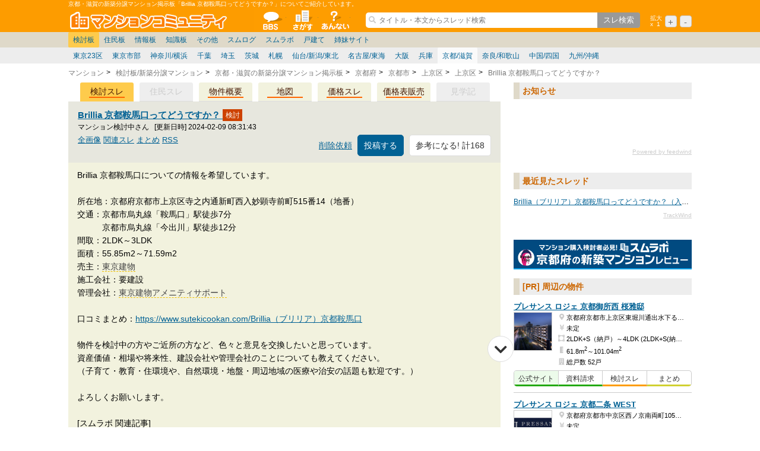

--- FILE ---
content_type: text/html; charset=utf-8
request_url: https://www.e-mansion.co.jp/bbs/thread/678090/
body_size: 53859
content:


<!DOCTYPE html>
<html lang="ja" class="thread">
<head>
	<meta charset="utf-8">
	<meta name="google-site-verification" content="cHr0EMNJExXmcV_bPVDWARblUpca9OWfO-pXL1HFVMc" />			<meta name="keywords" content="Brillia（ブリリア）京都鞍馬口,口コミ,掲示板,評判,価格,マンション,新築マンション,分譲マンション">				<meta name="description" content="京都・滋賀の分譲マンション口コミ掲示板で、Brillia（ブリリア）京都鞍馬口（入居済み・中古・賃貸）の口コミ・評判をチェック。最新価格や販売状況などの情報も満載。新築分譲マンションの口コミならマンションコミュニティ。">		<meta property="og:type" content="article">			<meta property="article:modified_time" content="1707467503">			<meta property="article:published_time" content="1649013447">	<meta name="viewport" content="width=1080">			<link rel="alternate" media="only screen and (max-width: 640px)" href="https://m.e-mansion.co.jp/thread/678090/">					<link rel="canonical" href="https://www.e-mansion.co.jp/bbs/thread/678090/">		<meta property="og:url" content="https://www.e-mansion.co.jp/bbs/thread/678090/">		<meta property="og:description" content="京都・滋賀の分譲マンション口コミ掲示板で、Brillia（ブリリア）京都鞍馬口（入居済み・中古・賃貸）の口コミ・評判をチェック。最新価格や販売状況などの情報も満載。新築分譲マンションの口コミならマンションコミュニティ。">		<meta property="og:title" content="【口コミ掲示板】Brillia（ブリリア）京都鞍馬口ってどうですか？（入居済み・中古・賃貸）｜マンション口コミ・評判">
	<meta property="og:site_name" content="マンションコミュニティ - マンション購入口コミ掲示板">
	<meta property="og:image" content="https://cdn.www.e-mansion.co.jp/img/icon.png">
	<meta name="twitter:card" content="summary">		<title>【口コミ掲示板】Brillia（ブリリア）京都鞍馬口ってどうですか？（入居済み・中古・賃貸）｜マンション口コミ・評判</title>		<link rel="prev" href="https://www.e-mansion.co.jp/bbs/thread/678090/4/">				<link rel="alternate" type="application/rss+xml" title="Brillia 京都鞍馬口ってどうですか？" href="/bbs/rss/thread/678090/">	<link rel="apple-touch-icon" href="//cdn.www.e-mansion.co.jp/img/icon.png"><link href="//ajax.googleapis.com/ajax/libs/jqueryui/1.12.1/themes/smoothness/jquery-ui.css" rel="stylesheet"><link href="//cdn.www.e-mansion.co.jp/css/base.v2.css?1767859189" rel="stylesheet"><link href="//cdn.www.e-mansion.co.jp/css/miklen.css?1494911958" rel="stylesheet"><link crossorigin="anonymous" href="https://use.fontawesome.com/releases/v5.3.1/css/all.css" integrity="sha384-mzrmE5qonljUremFsqc01SB46JvROS7bZs3IO2EmfFsd15uHvIt+Y8vEf7N7fWAU" rel="stylesheet"><link href="/build/static/css/2.f8d3e0cc.chunk.css?1604021417" rel="stylesheet"><link href="/build/static/css/main.08835dee.chunk.css?1604021417" rel="stylesheet"><link href="/build/static/css/2.f8d3e0cc.chunk.css?1604021417" rel="stylesheet"><link href="/build/static/css/main.08835dee.chunk.css?1604021417" rel="stylesheet"><link href="//cdn.www.e-mansion.co.jp/css/thread.css?1684917058" rel="stylesheet">				<script type="text/javascript" src="//ajax.googleapis.com/ajax/libs/jquery/1.8.3/jquery.min.js"></script>				<script type="text/javascript" src="//ajax.googleapis.com/ajax/libs/jqueryui/1.12.1/jquery-ui.min.js"></script>				<script type="text/javascript" src="//cdnjs.cloudflare.com/ajax/libs/underscore.js/1.8.3/underscore-min.js"></script>				<script type="text/javascript" src="//www.promisejs.org/polyfills/promise-7.0.4.min.js"></script>				<script type="text/javascript" src="//www.promisejs.org/polyfills/promise-done-7.0.4.min.js"></script>				<script type="text/javascript" src="//cdn.www.e-mansion.co.jp/js/base.js?1724052120"></script>				<script type="text/javascript" src="//cdn.www.e-mansion.co.jp/js/miklen.js?1724052121"></script>				<script type="text/javascript" src="//cdn.www.e-mansion.co.jp/js/Thumbmark.js?1755615920"></script>				<script type="text/javascript" src="//cdn.www.e-mansion.co.jp/js/mansion-functions.js?1767574717"></script>			<script type="text/javascript" src="/build/static/js/2.c5a54752.chunk.js?1604021417"></script>			<script type="text/javascript" src="/build/static/js/main.ed045ab4.chunk.js?1604021417"></script>			<script type="text/javascript" src="/build/static/js/runtime-main.8b93c43a.js?1604021417"></script>			<script type="text/javascript" src="/build/static/js/2.c5a54752.chunk.js?1604021417"></script>			<script type="text/javascript" src="/build/static/js/main.ed045ab4.chunk.js?1604021417"></script>			<script type="text/javascript" src="/build/static/js/runtime-main.8b93c43a.js?1604021417"></script>				<script type="text/javascript" src="//cdn.www.e-mansion.co.jp/js/join_thread.js?1733991496"></script>
	<script>
		document.cookie = "recentlyBoard=kansai; path = /;";
	</script>


    <!-- Google Analytics 4 (GA4) 新タグ -->
<script>
  window.dataLayer = window.dataLayer || [];
  dataLayer.push({
      'event': 'boDataInfo',
      'groupName': 'buyer',
      'boardName': 'kansai',
      'threadId': '678090',
      'prefecture': '京都府',
      'bukkenId': '34277',
      'salesStatus': 'soldout' 
  });
</script>

    <!-- Google Tag Manager -->
    <script>
        (function(w,d,s,l,i){w[l]=w[l]||[];w[l].push({'gtm.start':
        new Date().getTime(),event:'gtm.js'});var f=d.getElementsByTagName(s)[0],
        j=d.createElement(s),dl=l!='dataLayer'?'&l='+l:'';j.async=true;j.src=
        'https://www.googletagmanager.com/gtm.js?id='+i+dl;f.parentNode.insertBefore(j,f);
        })(window,document,'script','dataLayer','GTM-NSSQKQ5');
    </script>
    <!-- End Google Tag Manager -->
    
      <!-- Google Tag Manager for Mercury Kansai -->
    <script>(function(w,d,s,l,i){w[l]=w[l]||[];w[l].push({'gtm.start':
    new Date().getTime(),event:'gtm.js'});var f=d.getElementsByTagName(s)[0],
    j=d.createElement(s),dl=l!='dataLayer'?'&l='+l:'';j.async=true;j.src=
    'https://www.googletagmanager.com/gtm.js?id='+i+dl;f.parentNode.insertBefore(j,f);
    })(window,document,'script','dataLayer','GTM-WVN28CCW');</script>
    <!-- End Google Tag Manager for Mercury Kansai -->    <script type="application/ld+json">{"@context":"http://schema.org/","@type":"Product","name":"Brillia(ブリリア) 京都鞍馬口","image":["//iive.staticflickr.com/65535/53156517635_74af901b22.jpg"],"description":"京都府京都市上京区寺之内通新町西入妙顕寺前町515番14（地番）","brand":"東京建物株式会社","aggregateRating":{"@type":"AggregateRating","ratingValue":"0","reviewCount":0}}</script>


		
</head>	<body onunload="GUnload;">			<!-- Google Tag Manager (noscript) for Mercury Kansai -->
		<noscript><iframe src="https://www.googletagmanager.com/ns.html?id=GTM-WVN28CCW" height="0" width="0" style="display:none;visibility:hidden"></iframe></noscript>
		<!-- End Google Tag Manager (noscript) for Mercury Kansai --><!-- head_all.tt -->

<!-- Google Tag Manager (noscript) -->
<noscript><iframe src="https://www.googletagmanager.com/ns.html?id=GTM-NSSQKQ5"
height="0" width="0" style="display:none;visibility:hidden"></iframe></noscript>
<!-- End Google Tag Manager (noscript) -->

<script type="application/ld+json">
{
   "@context": "http://schema.org",
   "@type": "WebSite",
   "url": "https://www.e-mansion.co.jp",
   "potentialAction": {
     "@type": "SearchAction",
     "target": "https://www.e-mansion.co.jp/bbs/search/{query}",
      "query-input": "required name=query"
   }
}
</script><div id="header_area">
	<div class="header_desc">京都・滋賀の新築分譲マンション掲示板「Brillia 京都鞍馬口ってどうですか？」についてご紹介しています。	</div>

	<div id="header">
		<a href="/" class="logo sprite-logo">マンションコミュニティ</a>
		<ul class="nv">
			<li><a href="/bbs/" class="sprite-nv_01">全掲示板</a></li><li><a href="/estate_search.html" class="sprite-nv_02">物件検索</a></li>			<!--<li><a href="https://www.sumu-log.com/" class="sprite-nv_08">スムログ</a></li>
			<li><a href="https://www.sumu-lab.com/" class="sprite-nv_10">スムラボ</a></li>
			<li><a href="https://www.mancom.jp/" class="sprite-nv_11">マンションコミュニティ総研</a></li>-->
			<li><a href="/information/" class="sprite-nv_05">サイトについて</a></li>
		</ul>

		<!-- head_search_all.tt -->
<script type="text/javascript">
      function suggest(input){
	    $.get("/bbs/yre/building/ajaxSuggest/?q="+input.value).done(function(json){
	    	var obj = json;
	    	if(obj && !obj.statuses && obj.buildings) {
	    	  var str = '';
	    	  for (i = 0; i < obj.buildings.length; i++) {
	    	    var building = obj.buildings[i];
                if (building.buildingname.match('バルク掲載')) continue;
console.log( building.buildingname );
	    	    var prefecture = building.prefecture?building.prefecture:'';
	    	    var city = building.city?building.city:'';
                str += '<li><a href="/bbs/search/?bid='+building.buildingid+'"><strong>'+building.buildingname+'</strong><span>'+prefecture+' '+city+'</span></a></li>';
              }
		document.getElementById("suggest_list").innerHTML=str;
		document.getElementById("suggest_list").insertAdjacentHTML('beforeend', '<li><a href="javascript:void(0);" class="moretocheck" onclick="clearList()">このリストを閉じる</a></li>');
		document.getElementById("suggest_wrapper").style.display="";
	    	}
	    });
	}
	function clearList() {
		document.getElementById("suggest_wrapper").style.display="none";
	}

	function inputCheck() {
		var inputValue = document.getElementById("InputBox");
		if ( inputValue.value.length === 0 ) {
			document.getElementById("suggest_wrapper").style.display="none";
		}
		inputValue.addEventListener('search', function(e) {
                console.log('value:[' + this.value + ']');
                if ( this.value.length === 0 ) {
                    document.getElementById("suggest_wrapper").style.display="none";
                    return;
                }
            }, false);
	}
</script>
<div class="head_search_all">
<form method="POST" onsubmit="this.action='/bbs/search/' + encodeURIComponent(this.getElementsByTagName('input').item(0).value) + '/'">
	<!--div id="search_wrapper"-->
	<input type="search" id="InputBox" autocomplete="off" placeholder="タイトル・本文からスレッド検索" value="" oninput="suggest(this)" onkeyup="inputCheck()"><input type="submit" value="スレ検索">
		<div id="suggest_wrapper" style="display:none">
			<ul id="suggest_list">
			</ul>
		</div>
	<!--/div-->
</form>
</div>
<!-- /head_search_all.tt -->

	<div id="tool_zoom">
		<ul>
			<li>
			<p>拡大</p>
			<p>x&nbsp;<span>
				<script>document.write(((mikle.user.data.zoom / mikle.default.data.zoom) + '').replace(/^(\d\.\d\d).+/, '$1'));</script>
			</span></p>
			</li>
			<li><a href="javascript:void(0);">+</a></li>
			<li><a href="javascript:void(0);">-</a></li>
		</ul>
	</div>
	</div><!-- /#header -->
</div><div id="head_link_all" data_now_page_group="buyer" data_now_page_board="kansai">

	<ul class="parent clearFix">
		<li class="group_buyer">
			<a class="node1" href="/bbs/group/buyer/">検討板</a>
			<div>
				<ul>
					<li><a class="23ku" href="/bbs/board/23ku/">東京23区</a></li>
					<li><a class="tokyo" href="/bbs/board/tokyo/">東京市部</a></li>
					<li><a class="yokohama" href="/bbs/board/yokohama/">神奈川/横浜</a></li>
					<li><a class="chiba" href="/bbs/board/chiba/">千葉</a></li>
					<li><a class="saitama" href="/bbs/board/saitama/">埼玉</a></li>
					<li><a class="ibaraki" href="/bbs/board/ibaraki/">茨城</a></li>
					<li><a class="sapporo" href="/bbs/board/sapporo/">札幌</a></li>
					<li><a class="sendai" href="/bbs/board/sendai/">仙台/新潟/東北</a></li>
					<li><a class="nagoya" href="/bbs/board/nagoya/">名古屋/東海</a></li>
					<li><a class="osaka" href="/bbs/board/osaka/">大阪</a></li>
					<li><a class="hyogo" href="/bbs/board/hyogo/">兵庫</a></li>
					<li><a class="kansai" href="/bbs/board/kansai/">京都/滋賀</a></li>
					<li><a class="nara" href="/bbs/board/nara/">奈良/和歌山</a></li>
					<li><a class="hiroshima" href="/bbs/board/hiroshima/">中国/四国</a></li>
					<li><a class="fukuoka" href="/bbs/board/fukuoka/">九州/沖縄</a></li>
				</ul>
			</div>
		</li>
		<li class="group_resident">
			<a class="node1" href="/bbs/group/resident/">住民板</a>
			<div>
				<ul>
					<li><a class="resident_tokyo" href="/bbs/board/resident_tokyo/">東京</a></li>
					<li><a class="resident_kanagawa" href="/bbs/board/resident_kanagawa/">神奈川</a></li>
					<li><a class="resident_kanto" href="/bbs/board/resident_kanto/">埼玉/千葉/関東</a></li>
					<li><a class="resident_st" href="/bbs/board/resident_st/">札幌/東北/北陸/信越</a></li>
					<li><a class="resident_tokai" href="/bbs/board/resident_tokai/">名古屋/東海</a></li>
					<li><a class="resident_kansai" href="/bbs/board/resident_kansai/">大阪/兵庫/京都/関西</a></li>
					<li><a class="resident_tsk" href="/bbs/board/resident_tsk/">中国/四国/九州/沖縄</a></li>
				</ul>
			</div>
		</li>
		<li class="group_info">
			<a class="node1" href="/bbs/group/info/">情報板</a>
			<div>
				<ul>
					<li><a class="price" href="/bbs/board/price/">価格表</a></li>
					<li><a class="blogger" href="/bbs/board/blogger/">スムログ出張所</a></li>
					<li><a class="kurashiyasusa" href="/bbs/search/マンション暮らしやすさ評価/">暮らしやすさ評価</a></li>
					<li><a class="tanbo" href="/bbs/board/tanbo/">見学記</a></li>
				</ul>
			</div>
		</li>
		<li class="group_relevant_knowledge">
			<a class="node1" href="/bbs/group/relevant_knowledge/">知識板</a>
			<div>
				<ul>
					<li><a class="loan" href="/bbs/board/loan/">住宅ローン</a></li>
					<li><a class="mandeve" href="/bbs/board/mandeve/">デベ/ゼネコン</a></li>
					<li><a class="manchat" href="/bbs/board/manchat/">マンション雑談</a></li>
					<li><a class="manque" href="/bbs/board/manque/">マンション質問</a></li>
					<li><a class="nandemositumon" href="/bbs/board/nandemositumon/">住宅質問</a></li>
					<li><a class="kanri" href="/bbs/board/kanri/">管理会社/組合</a></li>
					<li><a class="bouhan" href="/bbs/board/bouhan/">防犯/防災/防音</a></li>
					<li><a class="reform" href="/bbs/board/reform/">リフォーム</a></li>
					<li><a class="chuko" href="/bbs/board/chuko/">中古マンション</a></li>
					<li><a class="senior" href="/bbs/search/%E3%82%B7%E3%83%8B%E3%82%A2%E5%90%91%E3%81%91%E3%83%9E%E3%83%B3%E3%82%B7%E3%83%A7%E3%83%B3/">シニア</a></li>
				</ul>
			</div>
		</li>
		<li class="group_others">
			<a class="node1" href="/bbs/group/others/">その他</a>
			<div>
				<ul>
					<li><a class="zatudan" href="/bbs/board/zatudan/">雑談</a></li>
					<li><a class="tintaimansion" href="/bbs/board/tintaimansion/">賃貸</a></li>
					<li><a class="migration" href="/bbs/board/migration/">移住相談</a></li>
					<li><a class="resort" href="/bbs/board/resort/">リゾート</a></li>
					<li><a class="link" href="/bbs/board/link/">広告</a></li>
					<li><a class="juutakukoroseamu" href="/bbs/board/juutakukoroseamu/">バトル</a></li>
					<li><a class="interiors" href="/bbs/board/interiors/">家具</a></li>
					<li><a class="osumaisokuhou" href="/bbs/board/osumaisokuhou/">ニュース</a></li>
					<li><a class="privatemarket" href="/bbs/board/privatemarket/">個人取引</a></li>
					<li><a class="politics" href="/bbs/board/politics/">政治</a></li>
					<li><a class="give" href="/bbs/board/give/">譲渡</a></li>
					<li><a class="q_a8" href="/bbs/board/q_a8/">Q&amp;A8</a></li>
					<li><a class="help" href="/bbs/board/help/">使い方/練習</a></li>
					<li><a class="faq" href="/bbs/board/faq/">お知らせ</a></li>
				</ul>
			</div>
		</li>
		<li>
			<a class="node1" href="https://www.sumu-log.com/" target="_blank">スムログ</a>
			<div>
				<ul>
					<li><a href="https://www.sumu-log.com/archives/category/qa/" target="_blank">お便り返し</a></li>
					<li><a href="https://www.sumu-log.com/archives/category/aboutbloggers/zadankai/" target="_blank">座談会/対談</a></li>
					<li><a href="https://www.sumu-log.com/archives/category/aboutbloggers/realintention/" target="_blank">ブロガーの本音</a></li>
					<li><a href="https://www.sumu-log.com/archives/category/management/" target="_blank">マンション管理</a></li>
					<li><a href="https://www.sumu-log.com/archives/category/purchase/knowhow/" target="_blank">ノウハウ</a></li>
					<li><a href="https://www.sumu-log.com/archives/category/area/tokyo/" target="_blank">東京都</a></li>
					<li><a href="https://www.sumu-log.com/archives/category/area/kanagawa/" target="_blank">神奈川県</a></li>
					<li><a href="https://www.sumu-log.com/archives/category/area/saitama/" target="_blank">埼玉県</a></li>
					<li><a href="https://www.sumu-log.com/archives/category/area/chiba/" target="_blank">千葉県</a></li>
				</ul>
			</div>
		</li>
		<li>
			<a class="node1" href="https://www.sumu-lab.com/" target="_blank">スムラボ</a>
			<div>
				<ul>
					<li><a href="https://www.sumu-lab.com/?s&cat=2,3,30,31,50,51,52" target="_blank">関東</a></li>
					<li><a href="https://www.sumu-lab.com/archives/category/10%e6%84%9b%e7%9f%a5%e7%9c%8c/" target="_blank">中部</a></li>
					<li><a href="https://www.sumu-lab.com/?s&cat=35,34,32" target="_blank">近畿</a></li>
					<li><a href="https://www.sumu-lab.com/archives/category/08%e5%8c%97%e6%b5%b7%e9%81%93/" target="_blank">北海道</a></li>
					<li><a href="https://www.sumu-lab.com/?s&cat=237,239" target="_blank">東北</a></li>
					<li><a href="https://www.sumu-lab.com/archives/category/16%e5%ba%83%e5%b3%b6%e7%9c%8c/" target="_blank">中国</a></li>
					<li><a href="https://www.sumu-lab.com/archives/category/40%e7%a6%8f%e5%b2%a1%e7%9c%8c/" target="_blank">九州</a></li>
					<li><a href="https://www.sumu-lab.com/archives/category/99%e3%81%9d%e3%81%ae%e4%bb%96/" target="_blank">その他</a></li>
				</ul>
			</div>
		</li>
		<li class="group_kodate">
			<a class="node1" href="/bbs/group/kodate/">戸建て</a>
			<div>
				<ul>
					<li><a class="ikkodate" href="/bbs/board/ikkodate/">注文住宅</a></li>
					<li><a class="tateuri" href="/bbs/board/tateuri/">建売住宅</a></li>
					<li><a class="qa" href="/bbs/board/qa/">戸建質問</a></li>
					<li><a class="kk" href="/bbs/board/kk/">住宅設備</a></li>
				</ul>
			</div>
		</li>
		<li>
			<a class="node1" href="#" onclick="return false;">姉妹サイト</a>
			<div>
				<ul>
					<li><a href="https://www.sutekicookan.com/" target="_blank">すてき空間</a></li>
					<li><a href="https://mikle.jp/" target="_blank">ミクル掲示板</a></li>
				</ul>
			</div>
		</li>
	</ul>
</div><!-- /#head_link_all_v3 -->

<script>

$(function () {
	let
		$head_link_all = $('#head_link_all'),
		time = null,
		now_page_group = $head_link_all.attr('data_now_page_group'),
		now_page_board = $head_link_all.attr('data_now_page_board');

	//情報板の価格表、出張所、見学記は裏側では検討板に所属するため、now_page_groupをinfoにする;
	if( now_page_group == 'buyer') {
		if( now_page_board == 'price' || now_page_board == 'blogger' || now_page_board == 'tanbo' ) {
			now_page_group = 'info';
		}
	}

	//情報板→暮らしやすさ評価のnow_page_groupをinfoにする
	if( decodeURI(location.pathname) == '/bbs/search/マンション暮らしやすさ評価/' ){
		now_page_group = 'info';
		now_page_board = 'kurashiyasusa';
	}

	//知識板→シニアのnow_page_groupをrelevant_knowledgeにする
	if(decodeURI(location.pathname) == '/bbs/search/シニア向けマンション/' ) {
		now_page_group = 'relevant_knowledge';
		now_page_board = 'senior';
	}

	//下層ページの時
	if( location.pathname !== '/' && now_page_group != '' ){
		//ローカルストレージにlocation.pathnameを保存
		localStorage.setItem('last_group_name', now_page_group);
	}

	let
		last_group_name = localStorage.getItem('last_group_name');
		$last_group = $head_link_all.find('.group_' + last_group_name);

	//初訪問がdata_now_page_groupが空のページだった場合、検討板を表示する
	if( last_group_name === null ){
		$last_group = $head_link_all.find('.group_buyer');
	}

	$last_group.children().addClass('action');

	if( now_page_board ){
		$last_group.find('.' + now_page_board).addClass('now_board');
	}

	$('html').on('mouseover', '#head_link_all .node1', function(){
		let $this = $(this);
		clearTimeout(time);
		console.log($this.text());
		time = setTimeout(function() {
			$head_link_all.find('.action').removeClass('action');
			$this.addClass('action');
			$this.next().addClass('action');
		}, 200);
	});

	$('html').on('mouseout', '#head_link_all .node1', function(){
		clearTimeout(time);
	});
});

</script>
	<ol class="tpl_pankuzu" itemscope itemtype="http://schema.org/BreadcrumbList"><li itemprop="itemListElement" itemscope itemtype="http://schema.org/ListItem"><a href="/" itemprop="item" itemtype="http://schema.org/Thing"><span id itemprop="name">マンション</span></a><meta content="1" itemprop="position"></li><li itemprop="itemListElement" itemscope itemtype="http://schema.org/ListItem"><a href="https://www.e-mansion.co.jp/bbs/group/buyer/" itemprop="item" itemtype="http://schema.org/Thing"><span id itemprop="name">検討板/新築分譲マンション</span></a><meta content="2" itemprop="position"></li><li itemprop="itemListElement" itemscope itemtype="http://schema.org/ListItem"><a href="https://www.e-mansion.co.jp/bbs/board/kansai/" itemprop="item" itemtype="http://schema.org/Thing"><span id itemprop="name">京都・滋賀の新築分譲マンション掲示板</span></a><meta content="3" itemprop="position"></li><li itemprop="itemListElement" itemscope itemtype="http://schema.org/ListItem"><a href="/bbs/search/%E4%BA%AC%E9%83%BD%E5%BA%9C/?b=kansai" itemprop="item" itemtype="http://schema.org/Thing"><span id="pankuzu1" itemprop="name">京都府</span></a><meta content="4" itemprop="position"></li><li itemprop="itemListElement" itemscope itemtype="http://schema.org/ListItem"><a href="/bbs/search/%E4%BA%AC%E9%83%BD%E5%BA%9C%20%E4%BA%AC%E9%83%BD%E5%B8%82/?b=kansai" itemprop="item" itemtype="http://schema.org/Thing"><span id="pankuzu2" itemprop="name">京都市</span></a><meta content="5" itemprop="position"></li><li itemprop="itemListElement" itemscope itemtype="http://schema.org/ListItem"><a href="/bbs/search/%E4%BA%AC%E9%83%BD%E5%BA%9C%20%E4%BA%AC%E9%83%BD%E5%B8%82%20%E4%B8%8A%E4%BA%AC%E5%8C%BA/?b=kansai" itemprop="item" itemtype="http://schema.org/Thing"><span id="pankuzu3" itemprop="name">上京区</span></a><meta content="6" itemprop="position"></li><li itemprop="itemListElement" itemscope itemtype="http://schema.org/ListItem"><a href="/bbs/search/%E4%BA%AC%E9%83%BD%E5%BA%9C%20%E4%BA%AC%E9%83%BD%E5%B8%82%20%E4%B8%8A%E4%BA%AC%E5%8C%BA%20%E4%B8%8A%E4%BA%AC%E5%8C%BA/?b=kansai" itemprop="item" itemtype="http://schema.org/Thing"><span id itemprop="name">上京区</span></a><meta content="7" itemprop="position"></li><li itemprop="itemListElement" itemscope itemtype="http://schema.org/ListItem"><a href="https://www.e-mansion.co.jp/bbs/thread/678090/" itemprop="item" itemtype="http://schema.org/Thing"><span id itemprop="name">Brillia 京都鞍馬口ってどうですか？</span></a><meta content="8" itemprop="position"></li></ol><!-- /head_all.tt -->
<div class="wrap-content">
	<div class="wrap-main" id="wrap-main"><script type="application/ld+json">
{
    "@context": "http://schema.org/",
    "@type": "Apartment",
       "address":"京都府京都市上京区寺之内通新町西入妙顕寺前町515番14（地番）",
       "description":"京都府京都市上京区寺之内通新町西入妙顕寺前町の分譲マンション Brillia(ブリリア) 京都鞍馬口",
       "name":"Brillia(ブリリア) 京都鞍馬口",
       "numberOfRooms":"23",
       "url":"https://www.e-mansion.co.jp/bbs/thread/678090/"
}
</script>


<!-- main_headline_thread.tt -->

<!-- /main_headline_thread.tt -->



<!-- main_entry_plural.tt -->

<div class="main_entry_plural fr_01">

	<ul class="tab" id="thread_tab">
		<li><a href="javascript:threadtabChange(1);" class="active">検討スレ</a></li><li><span class="disable">住民スレ</span></li><li><a href="javascript:threadtabChange(2);" class="deactivate">物件概要</a></li><li><a href="javascript:threadtabChange(3);" class="deactivate">地図</a></li><li><a href="/bbs/thread/682019/" class="deactivate">価格スレ</a></li><li><a href="javascript:threadtabChange(5);" class="deactivate">価格表販売</a></li><li><span class="disable">見学記</span></li>		<li class="clear"></li>
	</ul>

<script>
(function(d) {
	var thread_tab = d.getElementById('thread_tab');
	var tt_a = thread_tab.getElementsByTagName('a');

	function action(e) {
		var self = e.srcElement;

		if(self.className === 'deactivate') {

			for(var i = 0, count = tt_a.length; i < count; i++) {
				if(tt_a.item(i).className === 'active') {
					tt_a.item(i).className = 'deactivate';
				}
			}

			self.className = 'active';
		}

	}

	for(var i = 0, count = tt_a.length; i < count; i++) {
		mikle.addEventSimple(tt_a.item(i), 'click', action);
	}
})(document);
</script>

	<div class="corner" id="tab_contents">

		<!-- #tab_area_1　クリック前 -->
		<div id="tab_area_1"  class="normal">
			<div class="tit_area">
									<div class="title_img">
						<h1><a href="/bbs/thread/678090/">Brillia 京都鞍馬口ってどうですか？						</a></h1>
						<span class="sprite-thread_ic_01 title_ic"></span>
						<div class="entry-avatar">													</div>
							
					</div>				<div class="thread_postby">
					<span class="name">マンション検討中さん</span>
					<span class="updation_date">[更新日時]&nbsp;2024-02-09 08:31:43</span>
				</div>
					<ul class="links">								<li><a href="/bbs/delreq/678090" 
										rel="nofollow">削除依頼</a></li>
								<li><script>
								miklef.mansionComponentMoveResListAnchor()
							</script></li>                        <li>
                            <button class="nm-button" style="cursor: unset">参考になる! 計168</button>
                        </li>					</ul>

                <div id="close_thread_form" style="display:none; position:absolute; background-color:#DFD9C9; padding:5px; border:1px solid #000;width:500px;height:150px;">
                <h4>スレッドを閉鎖する（スレ主のみ）
                <span style="float:right;text-aligin;right;"><a href="javascript:void(0);" onclick="return hideHiddenFormTrip(event);">ウィンドウを閉じる</a></span></h4><br>
                <form action="/bbs/thread/close" method="post" name="close_thread_form" enctype="multipart/form-data">
                <input type="hidden" name="cb" value="/bbs/board/kansai?posted=threadpost"/>
                <input type="hidden" name="entry_id" />
                <p><input type="text" name="trip_key" size="30" maxlength="16" style="ime-mode:disabled;" />
                <input type="submit" value="閉鎖する" name="post"/></p>
                <p style="font-size:small;">※スレ投稿時に入力した8～16桁の閉鎖用パスワードを入力して下さい<br />
※忘れた場合は「削除依頼」→「理由」→「スレ閉鎖」より依頼下さい</p>
                </form>
                </div>

				
<!-- main_entrytitle_thread.tt -->

			
		



	<div class="cf">
		<a href="/bbs/thread/678090/?q=&has_img=1" rel="nofollow">全画像</a>
	
	
<!-- main_entrytitle_related_thread.tt -->
<!-- /main_entrytitle_related_thread.tt -->
	
			<a href="/bbs/search/Brillia(%E3%83%96%E3%83%AA%E3%83%AA%E3%82%A2)%20%E4%BA%AC%E9%83%BD%E9%9E%8D%E9%A6%AC%E5%8F%A3">関連スレ</a>		<a href="https://www.sutekicookan.com/Brillia%EF%BC%88%E3%83%96%E3%83%AA%E3%83%AA%E3%82%A2%EF%BC%89%E4%BA%AC%E9%83%BD%E9%9E%8D%E9%A6%AC%E5%8F%A3" target="_blank">まとめ</a>		<a href="/bbs/rss/thread/678090/" target="_blank">RSS</a>	</div>


		


<!-- /main_entrytitle_thread.tt -->
			</div>
			<!-- /.tit_area -->

						<div class="entry-body">
				
					<p>
	Brillia 京都鞍馬口についての情報を希望しています。<br><br>所在地：京都府京都市上京区寺之内通新町西入妙顕寺前町515番14（地番）<br>交通：京都市烏丸線「鞍馬口」駅徒歩7分<br>　　　京都市烏丸線「今出川」駅徒歩12分<br>間取：2LDK～3LDK <br>面積：55.85m2～71.59m2<br>売主：<a class="nondescript_link" href="/bbs/search/%E6%9D%B1%E4%BA%AC%E5%BB%BA%E7%89%A9/">東京建物</a><br>施工会社：要建設<br>管理会社：<a class="nondescript_link" href="/bbs/search/%E6%9D%B1%E4%BA%AC%E5%BB%BA%E7%89%A9%E3%82%A2%E3%83%A1%E3%83%8B%E3%83%86%E3%82%A3%E3%82%B5%E3%83%9D%E3%83%BC%E3%83%88/">東京建物アメニティサポート</a><br> <br>口コミまとめ：<a target="_blank" href="https://www.sutekicookan.com/Brillia（ブリリア）京都鞍馬口">https://www.sutekicookan.com/Brillia（ブリリア）京都鞍馬口</a><br><br>物件を検討中の方やご近所の方など、色々と意見を交換したいと思っています。<br>資産価値・相場や将来性、建設会社や管理会社のことについても教えてください。<br>（子育て・教育・住環境や、自然環境・地盤・周辺地域の医療や治安の話題も歓迎です。）<br><br>よろしくお願いします。<br><br>[スムラボ 関連記事]<br>(前編)今年の祇園祭は山鉾巡行復活!! 前祭・後祭(日曜日)開催!! THE KYOTOな立地／上京区に誕生『Brilliia(ブリリア)京都鞍馬口／<a class="nondescript_link" href="/bbs/search/%E6%9D%B1%E4%BA%AC%E5%BB%BA%E7%89%A9/">東京建物</a>』ゲストサロンへ行ってきました!!【kyoto1192】<br><a href="https://www.sumu-lab.com/archives/51826/"  target="_blank">https://www.sumu-lab.com/archives/51826/</a><br>(後編)そうだ 京都、行こう。上京区の THE KYOTOな街並を抜け『Brilliia(ブリリア)京都鞍馬口／<a class="nondescript_link" href="/bbs/search/%E6%9D%B1%E4%BA%AC%E5%BB%BA%E7%89%A9/">東京建物</a>』現地へ行こう。【kyoto1192】<br><a href="https://www.sumu-lab.com/archives/52241/"  target="_blank">https://www.sumu-lab.com/archives/52241/</a><br>					</p>
					<script>(function(entry_id){
						try {
							var threadOpenCounts = JSON.parse(localStorage.getItem('threadOpenCounts'));
							var currentThreads = threadOpenCounts.filter(function(item) {return item.entry_id === entry_id});
							if(currentThreads.length > 0
									&& currentThreads[0].count > 1) {

								Element.insertReact(Acordion, {
									className: "acordion-height",
									element: Element.currentScript().previousElementSibling,
									height: 270
								});
							} else {
								notCurrentThreads = threadOpenCounts.filter(function(item) {return item.entry_id !== entry_id});
								if(currentThreads.length < 1) {
									currentThreads[0] = {
										entry_id: entry_id,
										count: 1
									};
								} else {
									currentThreads[0].count = currentThreads[0].count + 1;
								}
								notCurrentThreads.push(currentThreads[0]);
								localStorage.setItem('threadOpenCounts', JSON.stringify(notCurrentThreads));
							}
						}catch(e) {
							console.error(e);
							localStorage.setItem('threadOpenCounts', JSON.stringify([
								{
									entry_id: entry_id,
									count: 1
								}
							]));
						}
					})('678090')</script>

						<p class="date"><span class="title">[スレ作成日時]</span>2022-04-03 19:17:27</p>
				
				<p style="margin-bottom:20px;">
					
				</p>
			</div>


			
				<div class="main_present_thread">
	<div class="padding">			<div class="column left">				<section class="other_list">
					<div id="pickup_title1" class="title" style="display:none"><strong>PICK UP物件</strong></div>
					<ul id="pickup_building1" style="display:none"></ul>
				</section>
			</div>
			<div class="column right2"><!-- function_show_simple_ad.tt -->
<div class="title" style="color:#CC6600; font-weight:bold;">[PR] 周辺の物件</div><a class="data-es-link-v1" data-es-id="118458" href="https://link.e-mansion.co.jp/118458-banner?utm_source=emansion&utm_medium=emansion-banner&utm_campaign=emansion" data-es-loc="banner-1" data-es-vtid="34277" rel="nofollow" target="_blank"><img class="building-image" style="max-width:300px" src="https://estate-img.e-mansion.co.jp/img/118458/banner/400.jpg?1661136" alt="プレサンス ロジェ 京都二条 WEST"></a><!-- /function_show_simple_ad.tt -->
			</div>	</div>    <script>
        var pickup_title = document.getElementById('pickup_title1');
        var pickup_building = document.getElementById('pickup_building1');
        if (pickup_title && pickup_building) {
            const estate_recently_buildingid = '0';
            const estate_main_buildingid = '34277';
            const estate_building_data = { '117265': {buildingid: '117265', buildingname: 'プレサンス ロジェ 京都御所西 桜雅邸', dtlurl: 'https://link.e-mansion.co.jp/117265-official?utm_source=emansion&utm_medium=emansion-official&utm_campaign=emansion', documenturl: 'https://link.e-mansion.co.jp/117265-inquiry?utm_source=emansion&utm_medium=emansion-inquiry&utm_campaign=emansion', imageurl: 'https://estate-img.e-mansion.co.jp/img/117265/150.jpg?1561056', addressfull: '京都府京都市上京区東堀川通出水下る四町目192番1（地番）', entry_id: '703130', ad_flag: '1', },'118458': {buildingid: '118458', buildingname: 'プレサンス ロジェ 京都二条 WEST', dtlurl: 'https://link.e-mansion.co.jp/118458-official?utm_source=emansion&utm_medium=emansion-official&utm_campaign=emansion', documenturl: 'https://link.e-mansion.co.jp/118458-inquiry?utm_source=emansion&utm_medium=emansion-inquiry&utm_campaign=emansion', imageurl: 'https://estate-img.e-mansion.co.jp/img/118458/150.jpg?1661136', addressfull: '京都府京都市中京区西ノ京南両町105番1の一部（地番）', entry_id: '710876', ad_flag: '1', },'114736': {buildingid: '114736', buildingname: 'ジオ京都堀川三条', dtlurl: 'https://link.e-mansion.co.jp/114736-official?utm_source=emansion&utm_medium=emansion-official&utm_campaign=emansion', documenturl: 'https://link.e-mansion.co.jp/114736-inquiry?utm_source=emansion&utm_medium=emansion-inquiry&utm_campaign=emansion', imageurl: 'https://estate-img.e-mansion.co.jp/img/114736/150.jpg?1970005', addressfull: '京都府京都市中京区岩上通三条下る下八文字町700番他（地番）', entry_id: '689106', ad_flag: '1', },'114667': {buildingid: '114667', buildingname: 'ジオ京都御池通', dtlurl: 'https://link.e-mansion.co.jp/114667-official?utm_source=emansion&utm_medium=emansion-official&utm_campaign=emansion', documenturl: 'https://link.e-mansion.co.jp/114667-inquiry?utm_source=emansion&utm_medium=emansion-inquiry&utm_campaign=emansion', imageurl: 'https://estate-img.e-mansion.co.jp/img/114667/150.jpg?20215806', addressfull: '京都府京都市中京区河原町通二条下る二丁目下丸屋町413-44番他（地番）', entry_id: '680890', ad_flag: '1', },'116635': {buildingid: '116635', buildingname: 'プレサンス ロジェ 西大路御池駅前', dtlurl: 'https://link.e-mansion.co.jp/116635-official?utm_source=emansion&utm_medium=emansion-official&utm_campaign=emansion', documenturl: 'https://link.e-mansion.co.jp/116635-inquiry?utm_source=emansion&utm_medium=emansion-inquiry&utm_campaign=emansion', imageurl: 'https://estate-img.e-mansion.co.jp/img/116635/150.jpg?1761106', addressfull: '京都府京都市中京区西ノ京南原町25番（地番）', entry_id: '700005', ad_flag: '1', },'116278': {buildingid: '116278', buildingname: 'ブランズ京都河原町通', dtlurl: 'https://link.e-mansion.co.jp/116278-official?utm_source=emansion&utm_medium=emansion-official&utm_campaign=emansion', documenturl: 'https://link.e-mansion.co.jp/116278-inquiry?utm_source=emansion&utm_medium=emansion-inquiry&utm_campaign=emansion', imageurl: 'https://estate-img.e-mansion.co.jp/img/116278/150.jpg?2061018', addressfull: '京都府京都市下京区寺町通五条上る西橋詰町747番1ほか', entry_id: '698206', ad_flag: '1', },'114720': {buildingid: '114720', buildingname: 'ファインレジデンス京都五条通', dtlurl: 'https://link.e-mansion.co.jp/114720-official?utm_source=emansion&utm_medium=emansion-official&utm_campaign=emansion', documenturl: 'https://link.e-mansion.co.jp/114720-inquiry?utm_source=emansion&utm_medium=emansion-inquiry&utm_campaign=emansion', imageurl: 'https://estate-img.e-mansion.co.jp/img/114720/150.jpg?1970006', addressfull: '京都府京都市下京区中堂寺坊城町62番（地番）', entry_id: '690656', ad_flag: '1', },'116779': {buildingid: '116779', buildingname: 'ウエリス京都 東山五条通', dtlurl: 'https://link.e-mansion.co.jp/116779-official-djuq', documenturl: 'https://link.e-mansion.co.jp/116779-inquiry', imageurl: 'https://estate-img.e-mansion.co.jp/img/116779/150.jpg?2061028', addressfull: '京都府京都市東山区五条橋東４丁目424-2（地番）ほか', entry_id: '700550', ad_flag: '1', },'117800': {buildingid: '117800', buildingname: 'ユニハイム京都西院高辻通', dtlurl: 'https://link.e-mansion.co.jp/117800-official?utm_source=emansion&utm_medium=emansion-official&utm_campaign=emansion', documenturl: 'https://link.e-mansion.co.jp/117800-inquiry?utm_source=emansion&utm_medium=emansion-inquiry&utm_campaign=emansion', imageurl: 'https://estate-img.e-mansion.co.jp/img/117800/150.jpg?1470006', addressfull: '京都府京都市右京区西院西貝川町98番ほか', entry_id: '705886', ad_flag: '1', },'117458': {buildingid: '117458', buildingname: 'シエリア京都桂川', dtlurl: 'https://link.e-mansion.co.jp/117458-official', documenturl: 'https://link.e-mansion.co.jp/117458-inquiry?utm_source=emansion&utm_medium=emansion-inquiry&utm_campaign=emansion', imageurl: 'https://estate-img.e-mansion.co.jp/img/117458/150.jpg?1761147', addressfull: '京都府京都市南区久世上久世町89番1・270番（地番）', entry_id: '704263', ad_flag: '1', },'115697': {buildingid: '115697', buildingname: 'ジオ京都桂川テラス', dtlurl: 'https://link.e-mansion.co.jp/115697-official?utm_source=emansion&utm_medium=emansion-official&utm_campaign=emansion', documenturl: 'https://link.e-mansion.co.jp/115697-inquiry?utm_source=emansion&utm_medium=emansion-inquiry&utm_campaign=emansion', imageurl: 'https://estate-img.e-mansion.co.jp/img/115697/150.jpg?1870006', addressfull: '京都府京都市南区久世上久世町637番1（地番）', entry_id: '694905', ad_flag: '1', },'116382': {buildingid: '116382', buildingname: 'プレサンス ロジェ 向日町', dtlurl: 'https://link.e-mansion.co.jp/116382-official?utm_source=emansion&utm_medium=emansion-official&utm_campaign=emansion', documenturl: 'https://link.e-mansion.co.jp/116382-inquiry?utm_source=emansion&utm_medium=emansion-inquiry&utm_campaign=emansion', imageurl: 'https://estate-img.e-mansion.co.jp/img/116382/150.jpg?2661114', addressfull: '京都府向日市寺戸町二ノ坪14番（地番）', entry_id: '698562', ad_flag: '1', },'117513': {buildingid: '117513', buildingname: 'エステムコート伏見丹波橋', dtlurl: 'https://link.e-mansion.co.jp/117513-official', documenturl: 'https://link.e-mansion.co.jp/117513-inquiry', imageurl: 'https://estate-img.e-mansion.co.jp/img/117513/150.jpg?1770006', addressfull: '京都府京都市伏見区舞台町9番8（地番）', entry_id: '704606', ad_flag: '1', },'115472': {buildingid: '115472', buildingname: 'プレサンス ロジェ 大津京 レイクヴィラ', dtlurl: 'https://link.e-mansion.co.jp/115472-official-jzft?utm_source=emansion&utm_medium=emansion-official&utm_campaign=emansion', documenturl: 'https://link.e-mansion.co.jp/115472-inquiry-7nj2?utm_source=emansion&utm_medium=emansion-inquiry&utm_campaign=emansion', imageurl: 'https://estate-img.e-mansion.co.jp/img/115472/150.jpg?2070006', addressfull: '滋賀県大津市柳が崎字小麦尻45番2（地番）', entry_id: '693894', ad_flag: '1', },'104075': {buildingid: '104075', buildingname: 'シエリアシティ大津におの浜', dtlurl: 'https://link.e-mansion.co.jp/104075-official-suoi', documenturl: 'https://link.e-mansion.co.jp/104075-inquiry-lycj', imageurl: 'https://estate-img.e-mansion.co.jp/img/104075/150.jpg?2061147', addressfull: '滋賀県大津市におの浜２丁目1-14（地番）', entry_id: '679484', ad_flag: '1', },'115782': {buildingid: '115782', buildingname: 'アルファスマート草津新浜町', dtlurl: 'https://link.e-mansion.co.jp/115782-official?utm_source=emansion&utm_medium=emansion-official&utm_campaign=emansion', documenturl: 'https://link.e-mansion.co.jp/115782-inquiry?utm_source=emansion&utm_medium=emansion-inquiry&utm_campaign=emansion', imageurl: 'https://estate-img.e-mansion.co.jp/img/115782/150.jpg?1561103', addressfull: '滋賀県草津市新浜町字尺迦野439番ほか', entry_id: '695586', ad_flag: '1', },'118238': {buildingid: '118238', buildingname: 'シエリア島本', dtlurl: 'https://link.e-mansion.co.jp/118238-official', documenturl: 'https://link.e-mansion.co.jp/118238-inquiry', imageurl: 'https://estate-img.e-mansion.co.jp/img/118238/150.jpg?2070006', addressfull: '大阪府三島郡島本町百山794-5 他（地番）', entry_id: '709744', ad_flag: '1', },'115729': {buildingid: '115729', buildingname: 'プレサンス ロジェ 堅田レジデンス', dtlurl: 'https://link.e-mansion.co.jp/115729-official-nwr2?utm_source=emansion&utm_medium=emansion-official&utm_campaign=emansion', documenturl: 'https://link.e-mansion.co.jp/115729-inquiry-aknx?utm_source=emansion&utm_medium=emansion-inquiry&utm_campaign=emansion', imageurl: 'https://estate-img.e-mansion.co.jp/img/115729/150.jpg?761054', addressfull: '滋賀県大津市本堅田５丁目字佃1895番3ほか', entry_id: '694908', ad_flag: '1', },'114406': {buildingid: '114406', buildingname: 'プラネスーペリア グラン大津瀬田', dtlurl: 'https://link.e-mansion.co.jp/114406-official?utm_source=emansion&utm_medium=emansion-official&utm_campaign=emansion', documenturl: 'https://link.e-mansion.co.jp/114406-inquiry?utm_source=emansion&utm_medium=emansion-inquiry&utm_campaign=emansion', imageurl: 'https://estate-img.e-mansion.co.jp/img/114406/150.jpg?2061019', addressfull: '滋賀県大津市大萱１丁目3552番3（地番）', entry_id: '689863', ad_flag: '1', },'114283': {buildingid: '114283', buildingname: 'ジオ島本', dtlurl: 'https://link.e-mansion.co.jp/114283-official?utm_source=emansion&utm_medium=emansion-official&utm_campaign=emansion', documenturl: 'https://link.e-mansion.co.jp/114283-inquiry?utm_source=emansion&utm_medium=emansion-inquiry&utm_campaign=emansion', imageurl: 'https://estate-img.e-mansion.co.jp/img/114283/150.jpg?2061306', addressfull: '大阪府三島郡島本町桜井２丁目1038番（地番）ほか', entry_id: '686149', ad_flag: '1', },'114720': {buildingid: '114720', buildingname: 'ファインレジデンス京都五条通', dtlurl: 'https://link.e-mansion.co.jp/114720-official?utm_source=emansion&utm_medium=emansion-official&utm_campaign=emansion', documenturl: 'https://link.e-mansion.co.jp/114720-inquiry?utm_source=emansion&utm_medium=emansion-inquiry&utm_campaign=emansion', imageurl: 'https://estate-img.e-mansion.co.jp/img/114720/150.jpg?1970006', addressfull: '京都府京都市下京区中堂寺坊城町62番（地番）', entry_id: '690656', ad_flag: '1', },'116278': {buildingid: '116278', buildingname: 'ブランズ京都河原町通', dtlurl: 'https://link.e-mansion.co.jp/116278-official?utm_source=emansion&utm_medium=emansion-official&utm_campaign=emansion', documenturl: 'https://link.e-mansion.co.jp/116278-inquiry?utm_source=emansion&utm_medium=emansion-inquiry&utm_campaign=emansion', imageurl: 'https://estate-img.e-mansion.co.jp/img/116278/150.jpg?2061018', addressfull: '京都府京都市下京区寺町通五条上る西橋詰町747番1ほか', entry_id: '698206', ad_flag: '1', },'115697': {buildingid: '115697', buildingname: 'ジオ京都桂川テラス', dtlurl: 'https://link.e-mansion.co.jp/115697-official?utm_source=emansion&utm_medium=emansion-official&utm_campaign=emansion', documenturl: 'https://link.e-mansion.co.jp/115697-inquiry?utm_source=emansion&utm_medium=emansion-inquiry&utm_campaign=emansion', imageurl: 'https://estate-img.e-mansion.co.jp/img/115697/150.jpg?1870006', addressfull: '京都府京都市南区久世上久世町637番1（地番）', entry_id: '694905', ad_flag: '1', },'117800': {buildingid: '117800', buildingname: 'ユニハイム京都西院高辻通', dtlurl: 'https://link.e-mansion.co.jp/117800-official?utm_source=emansion&utm_medium=emansion-official&utm_campaign=emansion', documenturl: 'https://link.e-mansion.co.jp/117800-inquiry?utm_source=emansion&utm_medium=emansion-inquiry&utm_campaign=emansion', imageurl: 'https://estate-img.e-mansion.co.jp/img/117800/150.jpg?1470006', addressfull: '京都府京都市右京区西院西貝川町98番ほか', entry_id: '705886', ad_flag: '1', },'117513': {buildingid: '117513', buildingname: 'エステムコート伏見丹波橋', dtlurl: 'https://link.e-mansion.co.jp/117513-official', documenturl: 'https://link.e-mansion.co.jp/117513-inquiry', imageurl: 'https://estate-img.e-mansion.co.jp/img/117513/150.jpg?1770006', addressfull: '京都府京都市伏見区舞台町9番8（地番）', entry_id: '704606', ad_flag: '1', },'117458': {buildingid: '117458', buildingname: 'シエリア京都桂川', dtlurl: 'https://link.e-mansion.co.jp/117458-official', documenturl: 'https://link.e-mansion.co.jp/117458-inquiry?utm_source=emansion&utm_medium=emansion-inquiry&utm_campaign=emansion', imageurl: 'https://estate-img.e-mansion.co.jp/img/117458/150.jpg?1761147', addressfull: '京都府京都市南区久世上久世町89番1・270番（地番）', entry_id: '704263', ad_flag: '1', },'114667': {buildingid: '114667', buildingname: 'ジオ京都御池通', dtlurl: 'https://link.e-mansion.co.jp/114667-official?utm_source=emansion&utm_medium=emansion-official&utm_campaign=emansion', documenturl: 'https://link.e-mansion.co.jp/114667-inquiry?utm_source=emansion&utm_medium=emansion-inquiry&utm_campaign=emansion', imageurl: 'https://estate-img.e-mansion.co.jp/img/114667/150.jpg?20215806', addressfull: '京都府京都市中京区河原町通二条下る二丁目下丸屋町413-44番他（地番）', entry_id: '680890', ad_flag: '1', },'116779': {buildingid: '116779', buildingname: 'ウエリス京都 東山五条通', dtlurl: 'https://link.e-mansion.co.jp/116779-official-djuq', documenturl: 'https://link.e-mansion.co.jp/116779-inquiry', imageurl: 'https://estate-img.e-mansion.co.jp/img/116779/150.jpg?2061028', addressfull: '京都府京都市東山区五条橋東４丁目424-2（地番）ほか', entry_id: '700550', ad_flag: '1', },'117265': {buildingid: '117265', buildingname: 'プレサンス ロジェ 京都御所西 桜雅邸', dtlurl: 'https://link.e-mansion.co.jp/117265-official?utm_source=emansion&utm_medium=emansion-official&utm_campaign=emansion', documenturl: 'https://link.e-mansion.co.jp/117265-inquiry?utm_source=emansion&utm_medium=emansion-inquiry&utm_campaign=emansion', imageurl: 'https://estate-img.e-mansion.co.jp/img/117265/150.jpg?1561056', addressfull: '京都府京都市上京区東堀川通出水下る四町目192番1（地番）', entry_id: '703130', ad_flag: '1', },'114736': {buildingid: '114736', buildingname: 'ジオ京都堀川三条', dtlurl: 'https://link.e-mansion.co.jp/114736-official?utm_source=emansion&utm_medium=emansion-official&utm_campaign=emansion', documenturl: 'https://link.e-mansion.co.jp/114736-inquiry?utm_source=emansion&utm_medium=emansion-inquiry&utm_campaign=emansion', imageurl: 'https://estate-img.e-mansion.co.jp/img/114736/150.jpg?1970005', addressfull: '京都府京都市中京区岩上通三条下る下八文字町700番他（地番）', entry_id: '689106', ad_flag: '1', },'116635': {buildingid: '116635', buildingname: 'プレサンス ロジェ 西大路御池駅前', dtlurl: 'https://link.e-mansion.co.jp/116635-official?utm_source=emansion&utm_medium=emansion-official&utm_campaign=emansion', documenturl: 'https://link.e-mansion.co.jp/116635-inquiry?utm_source=emansion&utm_medium=emansion-inquiry&utm_campaign=emansion', imageurl: 'https://estate-img.e-mansion.co.jp/img/116635/150.jpg?1761106', addressfull: '京都府京都市中京区西ノ京南原町25番（地番）', entry_id: '700005', ad_flag: '1', },'118458': {buildingid: '118458', buildingname: 'プレサンス ロジェ 京都二条 WEST', dtlurl: 'https://link.e-mansion.co.jp/118458-official?utm_source=emansion&utm_medium=emansion-official&utm_campaign=emansion', documenturl: 'https://link.e-mansion.co.jp/118458-inquiry?utm_source=emansion&utm_medium=emansion-inquiry&utm_campaign=emansion', imageurl: 'https://estate-img.e-mansion.co.jp/img/118458/150.jpg?1661136', addressfull: '京都府京都市中京区西ノ京南両町105番1の一部（地番）', entry_id: '710876', ad_flag: '1', },'116382': {buildingid: '116382', buildingname: 'プレサンス ロジェ 向日町', dtlurl: 'https://link.e-mansion.co.jp/116382-official?utm_source=emansion&utm_medium=emansion-official&utm_campaign=emansion', documenturl: 'https://link.e-mansion.co.jp/116382-inquiry?utm_source=emansion&utm_medium=emansion-inquiry&utm_campaign=emansion', imageurl: 'https://estate-img.e-mansion.co.jp/img/116382/150.jpg?2661114', addressfull: '京都府向日市寺戸町二ノ坪14番（地番）', entry_id: '698562', ad_flag: '1', }, };
            const estate_building_near_data = [ {buildingid: '117265', buildingname: 'プレサンス ロジェ 京都御所西 桜雅邸', dtlurl: 'https://link.e-mansion.co.jp/117265-official?utm_source=emansion&utm_medium=emansion-official&utm_campaign=emansion', documenturl: 'https://link.e-mansion.co.jp/117265-inquiry?utm_source=emansion&utm_medium=emansion-inquiry&utm_campaign=emansion', imageurl: 'https://estate-img.e-mansion.co.jp/img/117265/150.jpg?1561056', addressfull: '京都府京都市上京区東堀川通出水下る四町目192番1（地番）', entry_id: '703130', ad_flag: '1', },{buildingid: '118458', buildingname: 'プレサンス ロジェ 京都二条 WEST', dtlurl: 'https://link.e-mansion.co.jp/118458-official?utm_source=emansion&utm_medium=emansion-official&utm_campaign=emansion', documenturl: 'https://link.e-mansion.co.jp/118458-inquiry?utm_source=emansion&utm_medium=emansion-inquiry&utm_campaign=emansion', imageurl: 'https://estate-img.e-mansion.co.jp/img/118458/150.jpg?1661136', addressfull: '京都府京都市中京区西ノ京南両町105番1の一部（地番）', entry_id: '710876', ad_flag: '1', },{buildingid: '114736', buildingname: 'ジオ京都堀川三条', dtlurl: 'https://link.e-mansion.co.jp/114736-official?utm_source=emansion&utm_medium=emansion-official&utm_campaign=emansion', documenturl: 'https://link.e-mansion.co.jp/114736-inquiry?utm_source=emansion&utm_medium=emansion-inquiry&utm_campaign=emansion', imageurl: 'https://estate-img.e-mansion.co.jp/img/114736/150.jpg?1970005', addressfull: '京都府京都市中京区岩上通三条下る下八文字町700番他（地番）', entry_id: '689106', ad_flag: '1', },{buildingid: '114667', buildingname: 'ジオ京都御池通', dtlurl: 'https://link.e-mansion.co.jp/114667-official?utm_source=emansion&utm_medium=emansion-official&utm_campaign=emansion', documenturl: 'https://link.e-mansion.co.jp/114667-inquiry?utm_source=emansion&utm_medium=emansion-inquiry&utm_campaign=emansion', imageurl: 'https://estate-img.e-mansion.co.jp/img/114667/150.jpg?20215806', addressfull: '京都府京都市中京区河原町通二条下る二丁目下丸屋町413-44番他（地番）', entry_id: '680890', ad_flag: '1', },{buildingid: '116635', buildingname: 'プレサンス ロジェ 西大路御池駅前', dtlurl: 'https://link.e-mansion.co.jp/116635-official?utm_source=emansion&utm_medium=emansion-official&utm_campaign=emansion', documenturl: 'https://link.e-mansion.co.jp/116635-inquiry?utm_source=emansion&utm_medium=emansion-inquiry&utm_campaign=emansion', imageurl: 'https://estate-img.e-mansion.co.jp/img/116635/150.jpg?1761106', addressfull: '京都府京都市中京区西ノ京南原町25番（地番）', entry_id: '700005', ad_flag: '1', },{buildingid: '116278', buildingname: 'ブランズ京都河原町通', dtlurl: 'https://link.e-mansion.co.jp/116278-official?utm_source=emansion&utm_medium=emansion-official&utm_campaign=emansion', documenturl: 'https://link.e-mansion.co.jp/116278-inquiry?utm_source=emansion&utm_medium=emansion-inquiry&utm_campaign=emansion', imageurl: 'https://estate-img.e-mansion.co.jp/img/116278/150.jpg?2061018', addressfull: '京都府京都市下京区寺町通五条上る西橋詰町747番1ほか', entry_id: '698206', ad_flag: '1', },{buildingid: '114720', buildingname: 'ファインレジデンス京都五条通', dtlurl: 'https://link.e-mansion.co.jp/114720-official?utm_source=emansion&utm_medium=emansion-official&utm_campaign=emansion', documenturl: 'https://link.e-mansion.co.jp/114720-inquiry?utm_source=emansion&utm_medium=emansion-inquiry&utm_campaign=emansion', imageurl: 'https://estate-img.e-mansion.co.jp/img/114720/150.jpg?1970006', addressfull: '京都府京都市下京区中堂寺坊城町62番（地番）', entry_id: '690656', ad_flag: '1', },{buildingid: '116779', buildingname: 'ウエリス京都 東山五条通', dtlurl: 'https://link.e-mansion.co.jp/116779-official-djuq', documenturl: 'https://link.e-mansion.co.jp/116779-inquiry', imageurl: 'https://estate-img.e-mansion.co.jp/img/116779/150.jpg?2061028', addressfull: '京都府京都市東山区五条橋東４丁目424-2（地番）ほか', entry_id: '700550', ad_flag: '1', },{buildingid: '117800', buildingname: 'ユニハイム京都西院高辻通', dtlurl: 'https://link.e-mansion.co.jp/117800-official?utm_source=emansion&utm_medium=emansion-official&utm_campaign=emansion', documenturl: 'https://link.e-mansion.co.jp/117800-inquiry?utm_source=emansion&utm_medium=emansion-inquiry&utm_campaign=emansion', imageurl: 'https://estate-img.e-mansion.co.jp/img/117800/150.jpg?1470006', addressfull: '京都府京都市右京区西院西貝川町98番ほか', entry_id: '705886', ad_flag: '1', },{buildingid: '117458', buildingname: 'シエリア京都桂川', dtlurl: 'https://link.e-mansion.co.jp/117458-official', documenturl: 'https://link.e-mansion.co.jp/117458-inquiry?utm_source=emansion&utm_medium=emansion-inquiry&utm_campaign=emansion', imageurl: 'https://estate-img.e-mansion.co.jp/img/117458/150.jpg?1761147', addressfull: '京都府京都市南区久世上久世町89番1・270番（地番）', entry_id: '704263', ad_flag: '1', },{buildingid: '115697', buildingname: 'ジオ京都桂川テラス', dtlurl: 'https://link.e-mansion.co.jp/115697-official?utm_source=emansion&utm_medium=emansion-official&utm_campaign=emansion', documenturl: 'https://link.e-mansion.co.jp/115697-inquiry?utm_source=emansion&utm_medium=emansion-inquiry&utm_campaign=emansion', imageurl: 'https://estate-img.e-mansion.co.jp/img/115697/150.jpg?1870006', addressfull: '京都府京都市南区久世上久世町637番1（地番）', entry_id: '694905', ad_flag: '1', },{buildingid: '116382', buildingname: 'プレサンス ロジェ 向日町', dtlurl: 'https://link.e-mansion.co.jp/116382-official?utm_source=emansion&utm_medium=emansion-official&utm_campaign=emansion', documenturl: 'https://link.e-mansion.co.jp/116382-inquiry?utm_source=emansion&utm_medium=emansion-inquiry&utm_campaign=emansion', imageurl: 'https://estate-img.e-mansion.co.jp/img/116382/150.jpg?2661114', addressfull: '京都府向日市寺戸町二ノ坪14番（地番）', entry_id: '698562', ad_flag: '1', },{buildingid: '117513', buildingname: 'エステムコート伏見丹波橋', dtlurl: 'https://link.e-mansion.co.jp/117513-official', documenturl: 'https://link.e-mansion.co.jp/117513-inquiry', imageurl: 'https://estate-img.e-mansion.co.jp/img/117513/150.jpg?1770006', addressfull: '京都府京都市伏見区舞台町9番8（地番）', entry_id: '704606', ad_flag: '1', },{buildingid: '115472', buildingname: 'プレサンス ロジェ 大津京 レイクヴィラ', dtlurl: 'https://link.e-mansion.co.jp/115472-official-jzft?utm_source=emansion&utm_medium=emansion-official&utm_campaign=emansion', documenturl: 'https://link.e-mansion.co.jp/115472-inquiry-7nj2?utm_source=emansion&utm_medium=emansion-inquiry&utm_campaign=emansion', imageurl: 'https://estate-img.e-mansion.co.jp/img/115472/150.jpg?2070006', addressfull: '滋賀県大津市柳が崎字小麦尻45番2（地番）', entry_id: '693894', ad_flag: '1', },{buildingid: '104075', buildingname: 'シエリアシティ大津におの浜', dtlurl: 'https://link.e-mansion.co.jp/104075-official-suoi', documenturl: 'https://link.e-mansion.co.jp/104075-inquiry-lycj', imageurl: 'https://estate-img.e-mansion.co.jp/img/104075/150.jpg?2061147', addressfull: '滋賀県大津市におの浜２丁目1-14（地番）', entry_id: '679484', ad_flag: '1', },{buildingid: '115782', buildingname: 'アルファスマート草津新浜町', dtlurl: 'https://link.e-mansion.co.jp/115782-official?utm_source=emansion&utm_medium=emansion-official&utm_campaign=emansion', documenturl: 'https://link.e-mansion.co.jp/115782-inquiry?utm_source=emansion&utm_medium=emansion-inquiry&utm_campaign=emansion', imageurl: 'https://estate-img.e-mansion.co.jp/img/115782/150.jpg?1561103', addressfull: '滋賀県草津市新浜町字尺迦野439番ほか', entry_id: '695586', ad_flag: '1', },{buildingid: '118238', buildingname: 'シエリア島本', dtlurl: 'https://link.e-mansion.co.jp/118238-official', documenturl: 'https://link.e-mansion.co.jp/118238-inquiry', imageurl: 'https://estate-img.e-mansion.co.jp/img/118238/150.jpg?2070006', addressfull: '大阪府三島郡島本町百山794-5 他（地番）', entry_id: '709744', ad_flag: '1', },{buildingid: '115729', buildingname: 'プレサンス ロジェ 堅田レジデンス', dtlurl: 'https://link.e-mansion.co.jp/115729-official-nwr2?utm_source=emansion&utm_medium=emansion-official&utm_campaign=emansion', documenturl: 'https://link.e-mansion.co.jp/115729-inquiry-aknx?utm_source=emansion&utm_medium=emansion-inquiry&utm_campaign=emansion', imageurl: 'https://estate-img.e-mansion.co.jp/img/115729/150.jpg?761054', addressfull: '滋賀県大津市本堅田５丁目字佃1895番3ほか', entry_id: '694908', ad_flag: '1', },{buildingid: '114406', buildingname: 'プラネスーペリア グラン大津瀬田', dtlurl: 'https://link.e-mansion.co.jp/114406-official?utm_source=emansion&utm_medium=emansion-official&utm_campaign=emansion', documenturl: 'https://link.e-mansion.co.jp/114406-inquiry?utm_source=emansion&utm_medium=emansion-inquiry&utm_campaign=emansion', imageurl: 'https://estate-img.e-mansion.co.jp/img/114406/150.jpg?2061019', addressfull: '滋賀県大津市大萱１丁目3552番3（地番）', entry_id: '689863', ad_flag: '1', },{buildingid: '114283', buildingname: 'ジオ島本', dtlurl: 'https://link.e-mansion.co.jp/114283-official?utm_source=emansion&utm_medium=emansion-official&utm_campaign=emansion', documenturl: 'https://link.e-mansion.co.jp/114283-inquiry?utm_source=emansion&utm_medium=emansion-inquiry&utm_campaign=emansion', imageurl: 'https://estate-img.e-mansion.co.jp/img/114283/150.jpg?2061306', addressfull: '大阪府三島郡島本町桜井２丁目1038番（地番）ほか', entry_id: '686149', ad_flag: '1', }, ];
            miklef.pickup = miklef.pickup_get_top_building(estate_main_buildingid, estate_building_data, estate_building_near_data, 3, estate_recently_buildingid);


            if (miklef.pickup.length > 0) {
                var pickup_es_link_class = 'pickup-es-link';
                var pickup_building_list = '';
                miklef.pickup.forEach(function(e, i) {
                    var pickup_imageurl = e.imageurl;
                    if (!pickup_imageurl) {
                        pickup_imageurl = '//cdn.www.e-mansion.co.jp/img/noimg_130.gif';
                    }
                    var thread_link = 'https://www.e-mansion.co.jp/bbs/thread/' + e.entry_id + '/';
                    var dtl_text = '';
                    var dtl_attr = '';
					var dtl_style = '';
                    if (e.ad_flag) {
                        dtl_text = '公式サイト';
                        dtl_attr = `class="${pickup_es_link_class}" data-es-id="${e.buildingid}" data-es-loc="pickup" data-es-vtid="${estate_main_buildingid}" href="${e.dtlurl}" rel="nofollow" target="_blank"`;
                    } else {
                        dtl_text = '物件概要';
                        dtl_attr = `href="${e.dtlurl}" rel="nofollow" target="_blank"`;
                        dtl_style = `style="border-bottom: 3px solid #E10C08;"`;
                    }
                    building_list = `
                        <li class="other_list_item">
                            <a ${dtl_attr}>
                                <img src="${pickup_imageurl}" width="76" height="76" alt="${e.buildingname}">
                            </a>
                            <div class="other_item_right">
                                <a ${dtl_attr}>
                                    <dl>
                                        <dt>${e.buildingname}</dt>
                                        <dd>${e.addressfull}</dd>
                                    </dl>
                                </a>
                                <ul>
                                    <li class="other_item_official" ${dtl_style}><a ${dtl_attr}>${dtl_text}</a></li>
                                    <li class="other_item_buyer"><a href="${thread_link}">検討スレ</a></li>
                                </ul>
                            </div><!-- /.other_item_bottom -->
                        </li>`;
                    pickup_building_list += building_list;
                });
                pickup_title.style.display = 'block';
                pickup_building.innerHTML = pickup_building_list;
                pickup_building.style.display = 'block';
                miklef.cvAddEventListener(pickup_es_link_class, 'ESID');
            } else {
                if (!document.querySelector('script[src*="adsbygoogle.js"]')) {
                    let s = document.createElement('script');
                    s.async = true;
                    s.src = "https://pagead2.googlesyndication.com/pagead/js/adsbygoogle.js?client=ca-pub-8693054594039171";
                    s.crossOrigin = "anonymous";
                    document.head.appendChild(s);
                }
                let column_left = pickup_title.parentNode.parentNode;
                let parent = column_left.parentNode;
                let column_right = parent.lastElementChild;
                let right_title = column_right.firstElementChild;
                right_title.style.height = '28px';
                right_title.firstElementChild.innerText = '';
                adx_content = `
                    <div class="title" style="border-bottom:">
                        <h3>スポンサードリンク</h3>
                    </div>
                    <ins class="adsbygoogle"
                        style="display:block"
                        data-ad-client="ca-pub-8693054594039171"
                        data-ad-slot="9167758671"
                        data-ad-format="auto"
                        data-full-width-responsive="true"></ins>`;
                column_left.insertAdjacentHTML('beforeend', adx_content);
                (adsbygoogle = window.adsbygoogle || []).push({});
            }
        }
    </script>
</div><!-- /.main_present_thread -->
		</div>						<div id="tab_area_2" style="display: none;">
<div class="main_tab_detail_thread">

	<div class="header">

		<div class="photo">
                    <img src="//live.staticflickr.com/65535/53156517635_74af901b22.jpg" alt=Brillia（ブリリア）京都鞍馬口>		</div>

		<h2>Brillia(ブリリア) 京都鞍馬口</h2>

		<span class="clear"></span>

	</div>

	<div class="body">

		<table>
			<thead>
				<tr>
					<th colspan="2">物件概要</th>
				</tr>
			</thead>
			<tbody>
				<tr>
					<th>所在地</th>
					<td>京都府京都市上京区寺之内通新町西入妙顕寺前町515番14（地番）</td>
				</tr>
					<tr>
						<th>交通</th>
						<td>京都市営地下鉄烏丸線 「鞍馬口」駅 徒歩7分<br />京都市営地下鉄烏丸線 「今出川」駅 徒歩12分<br /></td>
					</tr>					<tr>					</tr>

					<tr>					</tr>

					<tr>					</tr>

					<tr>					</tr>

					<tr>					</tr>

					<tr>					</tr>

				<tr>
					<th>種別</th>
					<td>新築マンション</td>
				</tr>
					<tr>
						<th>総戸数</th>
						<td>23戸（一般分譲22戸、提携企業向け分譲1戸）</td>
					</tr>					<tr>					</tr>					<tr>
						<th>そのほかの情報</th>
						<td>構造、建物階数：地上5階建<br />敷地の権利形態：所有権の共有<br />完成時期：2023年04月竣工済み
                  （第R05確済建築IPEC00067号　2023年4月21日）<br />入居可能時期：即入居可
                  （※諸手続き後）						</td>
					</tr>			</tbody>
		</table>
			<table>
				<thead>
					<tr>
						<th colspan="2">会社情報</th>
					</tr>
				</thead>
				<tbody>					<tr>
						<th>売主・販売代理</th>
						<td>[売主]　
東京建物株式会社
大阪府大阪市中央区本町3-4-8　9階
　国土交通大臣（16）第6号
　（一社）不動産協会会員<br />（公社）首都圏不動産公正取引協議会加盟<br /></td>
					</tr>					<tr>
						<th>施工会社</th>
						<td>要建設株式会社</td>
					</tr>					<tr>
						<th>管理会社</th>
						<td>株式会社東京建物アメニティサポート</td>
					</tr>				</tbody>
			</table>	</div>
</div>
			</div>
						<div id="tab_area_3" style="display: none;"><!-- main_tab_map_thread.tt -->

	<div class="map_comment">※地番表示による物件プロットが含まれるため実際の場所とずれが生じる場合があります</div> 
	<div id="map"><!-- ### google map ### -->
<iframe style="border:0" src="https://maps.google.co.jp/maps?output=embed&z=16&ll=35.040000000000,135.760000000000&q=35.040000000000,135.760000000000" scrolling="no" width="728" height="600" frameborder="0"></iframe></div>

<!-- /main_tab_map_thread.tt -->
			</div>
						<div id="tab_area_5" style="display: none;"><!-- main_tab_pdf_thread.tt -->
<script>console.log("c.config.env:prod")</script>

<div class="cf">
    <div class="pdf_name">ブリリア京都鞍馬口</div>
    <div class="pdf_name_right"><a href="javascript:threadtabChange(1);">&gt;&gt; 掲示板に戻る</a></div>
</div>

<div class="tit_area">

	<div class="pdf_tit">価格表データ ダウンロードサービス</div>

</div>
<!-- /tit_area -->

<div class="pdf">

<div class="popup" id="paypal_popup">
	<div class="popup-inner"></div>
	<div class="black-background"></div>
</div>
<style>
	.popup {
		position: fixed;
		left: 0;
		top: 0;
		width: 100%;
		height: 100%;
		z-index: 9999;
		opacity: 0;
		visibility: hidden;
		transition: .6s;
	}
	.popup.is-show {
		opacity: 1;
		visibility: visible;
	}
	.popup-inner {
		position: absolute;
		left: 50%;
		top: 50%;
		transform: translate(-50%,-50%);
		width: 80%;
		max-width: 400px;
		padding: 50px;
		background-color: #fff;
		z-index: 2;
	}
	.black-background {
		position: absolute;
		left: 0;
		top: 0;
		width: 100%;
		height: 100%;
		background-color: rgba(0,0,0,.8);
		z-index: 1;
	}
</style>
<script src="https://www.paypal.com/sdk/js?client-id=Ae13NgiYYH-rTPUx2KTynb0KufXS2Qdm6bicw6x3PqMBgpH-bzAZ4Sk-bjIgtlhm2gd8bt0ejbWUpfYj&currency=JPY" data-sdk-integration-source="button-factory"></script>
<script>
	function initPayPalButton(button_id, amount_value, item_name, item_description) {
		paypal.Buttons({
			style: {
				shape: 'pill',
				color: 'gold',
				layout: 'vertical',
				label: 'paypal',
			},
			createOrder: function(data, actions) {
				return actions.order.create({
					purchase_units: [{
						"amount":{
							"currency_code":"JPY",
							"value":amount_value,
							"breakdown": {
								"item_total": {
									"currency_code":"JPY",
									"value":amount_value,
								},
							}
						},
						"items":[
							{
								"name":item_name,
								"description":item_description,
								"quantity": "1",
								"unit_amount":{
									"currency_code":"JPY",
									"value":amount_value
								}
							}
						]
					}]
				});
			},
			onApprove: function(data, actions) {
				return actions.order.capture().then(function(details) {
					var a = document.createElement('a');
					a.target = "_blank";
					a.style.textDecoration = "underline";
					a.onclick = function() {
						var div = document.getElementById("paypal_popup");
						div.classList.remove('is-show');
						a.href = "https://paypal.e-mansion.co.jp/pdt/?tx=" + details.purchase_units[0].payments.captures[0].id;
					};
					a.appendChild(document.createTextNode("こちらをクリック"));
					var div = document.getElementById("paypal_popup");
					div.childNodes[1].innerHTML = "";
					div.childNodes[1].appendChild(document.createTextNode("ブリリア京都鞍馬口の価格表PDFをご購入いただきありがとうございました。"));
					div.childNodes[1].appendChild(document.createElement('br'));
					div.childNodes[1].appendChild(document.createElement('br'));
					div.childNodes[1].appendChild(a);
					div.childNodes[1].appendChild(document.createTextNode("いただくと、ダウンロードページへ遷移します。別途メールでもダウンロード用URLをお送りしています。"));
					document.getElementById("paypal_popup").classList.add('is-show');
				});
			},
			onError: function(err) {
				console.log(err);
			}
		}).render('#' + button_id);
	}
</script>
<table class="cf">
	<tr>
		<td class="icon"><div class="pdficon"></div></td>
		<td valign="top">
			<table class="pamphlist">
			<tr>
			<td>分譲時 価格一覧表（新築）　　
			</td>
			<td><a href="//cdn.www.e-mansion.co.jp/img/list_p1.pdf" target="_blank" class="sampleview">&raquo;&nbsp;サンプル</a>
			<br class="clear" />			</td><td class="right"></td>
			</tr>
			
			<tr>
			<td colspan="4" style="font-weight:normal;">
				分譲時の価格表に記載された価格であり、実際の成約価格ではありません。<br />				
				分譲価格の件数が極めて少ない場合がございます。<br />
				一部の物件で、向きやバルコニー面積などの情報に欠損がございます。<br /><br />
			</td>
			</tr>
			</table>
		</td>
	</tr>
				<tr>
				<td class="price" colspan="4">￥1,100（税込）</td>
				</tr>
	<tr>
		<td colspan="4">
		

			<div id="smart-button-container-a">
				<div style="text-align: center;">
					<div id="paypal-button-container-a" style="width:360px; display:inline-block;"></div>
				</div>
			</div>
			<script>
				initPayPalButton("paypal-button-container-a", 1100, "ブリリア京都鞍馬口", "PDF1000,678090,112001");
			</script>		</td>
	</tr>
</table>

<div style="color:#FF3300;font-weight:bold;margin-bottom:20px;font-size:18px;">
※ダウンロード手順は、<a href="/information/pdf_download.html">こちら</a>を参照下さい。<br />
※クレジットカード決済、PayPal決済をご利用頂けます。<br />
※購入後、72時間（3日）の間、何度でもダウンロードが可能です。<br />

<!--
※購入完了メールが迷惑フォルダに入る場合がある為、ご注意下さい。
-->
</div>

<!--
<div class="button clear">
	<form target="paypal" action="https://www.paypal.com/cgi-bin/webscr" method="post">
	<input type="hidden" name="lc" value="ja_JP">
	<input type="hidden" name="cmd" value="_cart">
	<input type="hidden" name="shopping_url" value="http://www.e-mansion.co.jp/bbs/thread/678090/">
	<input type="hidden" name="business" value="pdf_support@mikle.co.jp">
	<input type="image" src="https://www.paypal.com/ja_JP/JP/i/btn/btn_viewcart_LG.gif" border="0" name="submit" alt="">
	<img alt="" border="0" src="https://www.paypal.com/ja_JP/i/scr/pixel.gif" width="1" height="1">
	<input type="hidden" name="display" value="1">
	</form>
</div>
-->

<div style="margin:20px;line-height:140%;">

	<b>※サービス約款等</b><br />
	　当サービスにてPDFファイルを購入される場合、下記に同意頂いたものと見なします。ご利用前に必ず確認下さい。<br />
	　<a href="/information/download.html" target="_blank">価格表データ ダウンロードサービス約款</a><br />
	　<a href="/information/purchase.html" target="_blank">特定商取引法に基づく表記</a><br /><br />
<!--
	<a name="sample_pamphlet"></a>
	<b>※物件パンフレット・図面集 サンプル（本物件ではありません）</b>
	<div id="psample"><img alt="物件パンフレット・図面集 サンプル" border="0" data-src="//cdn.www.e-mansion.co.jp/img/sample_1.jpg" width="650" height="1080" class="loading-tab-ajax" /></div>
	<a name="sample_price"></a>
	<b>※価格表 サンプル（分譲時価格表）</b>
	<div id="psample"><img alt="価格表 サンプル" border="0" data-src="//cdn.www.e-mansion.co.jp/img/sample_2.jpg" width="650" height="255" class="loading-tab-ajax" /></div>
-->
</div>

</div>

<!-- /bukken -->

<!-- /tit_area -->

<!-- /main_tab_pdf_thread.tt -->
			</div>
			
		<div class="mail_wind">
			<div class="mailwind_wrap">
				<h2>スレの更新情報を受け取る</h2>
				<a href="https://mail-wind.com/" target="_blank"rel="nofollow">更新通知サービスMail-Wind</a>
			</div>
			<div id="mail_wind_n">
				<meta content="text/html; charset=UTF-8" http-equiv="Content-Type"/>
				<script type="text/javascript" charset="utf-8" src="//mail-wind.com/js/rss_regist_eman.js"></script>
				<script type="text/javascript">
				mailwind_siteurl="https://www.e-mansion.co.jp/bbs/thread/678090/";
				<!--
				mailwind_rssurl="";
				mailwind_functionurl="bbs/thread,bbs/rss/thread";
				mailwind_title="";
				//-->
				</script>
			</div>
		</div>
		<span class="clear"></span>
	</div>
</div>

<div id="nf_check" data-nf-check='0'></div>

		
			<div class="paging_area"><a href="https://www.e-mansion.co.jp/bbs/thread/678090/4/" class="prev_bt"></a><p><a href="https://www.e-mansion.co.jp/bbs/thread/678090/1/">1</a><a href="https://www.e-mansion.co.jp/bbs/thread/678090/2/">2</a><a href="https://www.e-mansion.co.jp/bbs/thread/678090/3/">3</a><a href="https://www.e-mansion.co.jp/bbs/thread/678090/4/">4</a><span><a class="page_selected ">5</a></span>｜<a href="https://www.e-mansion.co.jp/bbs/thread/678090/" class="page_selected page_request_margin"/>20レス</a><a href="https://www.e-mansion.co.jp/bbs/thread/678090/res/49-98/">50レス</a><a href="https://www.e-mansion.co.jp/bbs/thread/678090/res/1-98/">100レス</a><a href="https://www.e-mansion.co.jp/bbs/thread/678090/res/1-200/">全レス</a></p><a class="next_bt last_page_next_none"></a>		</div>
				<div class="fr_01" id="list-res">
			<div class="corner">
					<h4>Brillia（ブリリア）京都鞍馬口口コミ掲示板・評判					</h4>
		<div id="tab">
<ul class="tabs">
<li class="tab_item tab_threaditem current-open"><a href="https://www.e-mansion.co.jp/bbs/thread/678090/#tab">レス</a></li>
<li class="tab_item tab_gazouitem current-close"><a href="https://www.e-mansion.co.jp/bbs/thread/678090/?has_img=1#tab">画像のみ</a></li>
<li class="tab_item tab_kensakuitem current-close"><a href="javascript:void(0)" class="kensaku">レス検索</a></li>
</ul>
</div>
<script type="text/javascript">
	$('a.kensaku').click(function(){
		if ($('#tab-option').css('display') == 'none') {
			$('.tab_kensakuitem').removeClass('current-close').addClass('current-open');
			$('.tab_threaditem').removeClass('current-open').addClass('current-close');
			$('.tab_gazouitem').removeClass('current-open').addClass('current-close');
			$('#tab-option').slideDown("slow");
		} else if ($('#tab-result').css('display') == 'block') {
			$('.tab_kensakuitem').removeClass('current-open').addClass('current-close');
			$('.tab_threaditem').removeClass('current-open').addClass('current-open');
			$('.tab_gazouitem').removeClass('current-open').addClass('current-close');
			$('#tab-result').slideUp("slow");
			$('#tab-option').slideDown("slow");
		}
	});
	$('.tab_threaditem').click(function(){
		if ($('#tab-option').css('display') == 'none') {
			$('.tab_threaditem').addClass('current-open').removeClass('current-close');
			$('.tab_kensakuitem').addClass('current-close').removeClass('current-open');
		} else {
			$('#tab-option').slideUp("slow");
			$('.tab_threaditem').removeClass('current-close').addClass('current-open');
			$('.tab_kensakuitem').removeClass('current-open').addClass('current-close');
		}
	});
	$('.tab_gazouitem').click(function(){
		if ($('#tab-option').css('display') == 'none') {
			$('.tab_gazouitem').removeClass('current-close').addClass('current-open');
			$('.tab_threaditem').removeClass('current-open').addClass('current-close');
			$('.tab_kensakuitem').removeClass('current-open').addClass('current-close');
		} else {
			$('#tab-option').slideUp("slow");
			$('.tab_gazouitem').removeClass('current-close').addClass('current-open');
			$('.tab_threaditem').removeClass('current-open').addClass('current-close');
			$('.tab_kensakuitem').removeClass('current-open').addClass('current-close');
		}
	});
	$(window).on('load', function(){
		if(document.URL.match('/?q=') && $('#tab-result').css('display') == 'block'){
			$('.tab_kensakuitem').removeClass('current-close').addClass('current-open');
			$('.tab_gazouitem').removeClass('current-open').addClass('current-close');
			$('.tab_threaditem').removeClass('current-open').addClass('current-close');
		}
	});
</script>
<div id="tab-option" style="display:none;">
<form method="POST" onsubmit="this.elements[3].disabled=true; document.body.style.cursor='wait'; this.elements[0].style.cursor='wait'; this.elements[1].style.cursor='wait'; this.elements[2].style.cursor='wait'; this.elements[3].style.cursor='wait'; var hasimg = document.getElementById('has_img').value; this.action='/bbs/thread/678090/?q=' + encodeURIComponent(this.getElementsByTagName('input').item(0).value) + '&good='+ encodeURIComponent(this.getElementsByTagName('input').item(1).value) + '&has_img='+ hasimg + '#tab';">
		<div class="res_search">
				<div class="keyword"><input type="text" placeholder="キーワードを入力" value=""></div>

				<div class="goood">
					<input type="text" placeholder="参考になる" list="nums" name="nums" autocomplete="off"> <span>件以上</span>
					<datalist id="nums">
					<option value="">-</option>
					<option value="0">0</option>
					<option value="1">1</option>
					<option value="2">2</option>
					<option value="3">3</option>
					<option value="4">4</option>
					<option value="5">5</option>
					<option value="6">6</option>
					<option value="7">7</option>
					<option value="8">8</option>
					<option value="9">9</option>
					<option value="10">10</option>
					<option value="15">15</option>
					<option value="20">20</option>
					<option value="25">25</option>
					<option value="30">30</option>
					<option value="35">35</option>
					<option value="40">40</option>
					<option value="45">45</option>
					<option value="50">50</option>
					<option value="55">55</option>
					<option value="60">60</option>
					<option value="65">65</option>
					<option value="70">70</option>
					<option value="75">75</option>
					<option value="80">80</option>
					<option value="85">85</option>
					<option value="90">90</option>
					<option value="95">95</option>
					<option value="100">100</option>
					</datalist>
				</div>
				<div class="hasimg">
					<select id="has_img">
					<option value="" selected>画像あり/なし</option>
					<option value="1">画像あり</option>
					</select>
				</div>
				<div class="searchi"><button type="submit"><i class="fas fa-search"></i>スレッド内検索する</button></div>
		</div>
</form>
</div>

				<style>.resporn-form-button { color:#fff!important; background-color:#016194!important; border:1px solid #016194!important; }</style>
				<div class="res-list-wrap">
				<p id="anchorResReadPoint"></p>				<ol class="kansai list-res-content">	<li value="79" itemscope 
			itemtype="http://schema.org/UserComments" 
			class="normal">
		<div class="res-item-detail">				<div class="res-item-detail-head">
					<span class="item_no">79</span>
					<span class="name" itemprop="creator">マンション掲示板さん</span>					<script>miklef.timeToSimple('2023-09-02T22:47:36+09:00')</script>
					<noscript><span class="creation_date">2023/09/02 22:47:36</span></noscript>
					<meta itemprop="commentTime" content="2023-09-02T22:47:36+09:00">						<div class="res_menu_button"></div>
						<div class="res_menu">
							<ul>									<li><a href="/bbs/delreq/678090/79/" rel="nofollow" class="idel">削除依頼</a></li>
							</ui>
						</div><!-- /.res_menu -->				</div><!-- /.res-item-detail-head -->						<!-- anchorKey -->
			<div>
					<p itemprop="commentText">


長いこと2戸残っているな。<br>半年以上経ちますか？<br>中心部より安いが、鞍馬口は厳しいか。<br>それなら頑張って中心部で買うかな。
					</p>
																	

					</div>				<ul class="links">						<li>
							<div>
								<a href="javascript:void(0);" onclick="open_hide_res_confirm_dialog('53616c7465645f5f4fff5 6e 78dc 117472 5f1a6a1ade3355170 a615  3829a139ee5f66 414 a80666c95 6fc7f354c8c d24 415e719984c2a11e89c632', '2023-09-02 22:47:36', '678090', '79')" rel="nofollow" style="color:#99a7ad; font-size:0.9em; margin-right:10px;">非表示</a>
							</div>
						</li>							<!-- <li><a href="/information/pricedelete.html" 
									rel="nofollow"  class="idel">削除依頼</a></li> -->
							<!-- <li><a href="/bbs/delreq/678090/79/" 
									rel="nofollow" class="idel">削除依頼</a></li> -->
						<li>
							<script>miklef.mansionComponentRespornFormButtonElement(
									miklef.currentScript(),79,'マンション掲示板さん');</script>
						</li>											
						<li>
							<div id="good79" class="good" value="678090/79">
								<button class="nm-button orange">参考になる!</button>									<span>1</span>							</div>
						<script>
							miklef.urlbase = "https://www.e-mansion.co.jp/bbs/";
							if (miklef.is_voted("678090/79")) {
								$("#good79").addClass("my");
							}							$("#good79").on('click', miklef.good_count_up);						</script></li>				</ul>
				<script>
					$('.qanda-button').each(function() {
						if ($(this).attr('value') == 39970787) {
							if ( $(this).parent().parent().parent().find('.continue').length == 1 ) {
								var ans = $(this).parent().parent().parent().parent().find('ul.links').prepend( '' );
								$(this).parent().parent().parent().find('.continue').click(function() {
									ans.find('.qanda-button').remove();
								});
							}
						}
					});
				</script>					<div id="hide_res_confirm_dialog" style="display:none">
						<p style="font-size:14px;">
							この投稿者のレス、およびブラウザのプライベートモードで投稿されたレスを、今後自動的に非表示します。（本スレッドのみ）<br>
							非表示される最大件数は20レスで、それを超える古いレスは表示されます。<br>
							本機能は、各利用者さまが「個人的に不快」と思うレスを「直近分だけ」見えないようにして、有用な投稿にフォーカスできるよう導入いたしました。
							詳しい説明は<a style="color:#016194" href="/bbs/thread/700358/">お知らせスレ</a>をご覧ください。
						</p>
					</div>
					<script>
						var hide_res_uuid;
						var hide_res_date;
						var hide_res_entry_id;
						var hide_res_item_no;
						$(function() {
							$('#hide_res_confirm_dialog').dialog({
								buttons: {
									"非表示を実行する": function(event){
										$(event.target).prop('disabled', true).addClass('ui-state-disabled');
										miklef.hideRes(hide_res_uuid, hide_res_date, hide_res_entry_id, hide_res_item_no);
									},
									"キャンセル": function(){
										$('#hide_res_confirm_dialog').dialog('close');
									}
								},
								create: function(event) {
									$(event.target).parent().css('position', 'fixed');
									$(event.target).parent().css('box-sizing', 'border-box');
								},
								title: 'この投稿者のレスを非表示',
								modal: true,
								autoOpen: false,
								height: 'auto',
								width: $('#wrap-main').width(),
							});
						});
						function open_hide_res_confirm_dialog(creation_uuid, creation_date, entry_id, item_no) {
							hide_res_uuid = creation_uuid;
							hide_res_date = creation_date;
							hide_res_entry_id = entry_id;
							hide_res_item_no = item_no;
							$('#hide_res_confirm_dialog').dialog('open');
						}
					</script>		</div>
	</li>	<li value="80" itemscope 
			itemtype="http://schema.org/UserComments" 
			class="normal">
		<div class="res-item-detail">				<div class="res-item-detail-head">
					<span class="item_no">80</span>
					<span class="name" itemprop="creator">検討板ユーザーさん</span>					<script>miklef.timeToSimple('2023-09-03T04:17:10+09:00')</script>
					<noscript><span class="creation_date">2023/09/03 04:17:10</span></noscript>
					<meta itemprop="commentTime" content="2023-09-03T04:17:10+09:00">						<div class="res_menu_button"></div>
						<div class="res_menu">
							<ul>									<li><a href="/bbs/delreq/678090/80/" rel="nofollow" class="idel">削除依頼</a></li>
							</ui>
						</div><!-- /.res_menu -->				</div><!-- /.res-item-detail-head -->						<!-- anchorKey -->
			<div>
					<p itemprop="commentText">


<a href="/bbs/thread/678090/res/79" onClick="viewNextThread(event, this);return false;" class="modal-open" target="_blank">&gt;&gt;79</a> マンション掲示板さん<br>検討してる者ですが2戸ともそんなに残ってるのですね。やはり内廊下設計でもなく共有スペースが物足りないのが原因ですかね？<br>周囲の雰囲気も良く前向きに検討しているのですが最後の踏ん切りがつきません。<br>大幅な値引きでもあれば踏ん切りつくのですが。<br>
					</p>
																	

					</div>				<ul class="links">						<li>
							<div>
								<a href="javascript:void(0);" onclick="open_hide_res_confirm_dialog('53616 7465645f5f62ada899471 3b9ee581badadae7 9130d4bf 525bf8f956aa429d269d78b89e2 d dda50dd7 ad 989403928eaa9d6b51bd389b2fea168d', '2023-09-03 04:17:10', '678090', '80')" rel="nofollow" style="color:#99a7ad; font-size:0.9em; margin-right:10px;">非表示</a>
							</div>
						</li>							<!-- <li><a href="/information/pricedelete.html" 
									rel="nofollow"  class="idel">削除依頼</a></li> -->
							<!-- <li><a href="/bbs/delreq/678090/80/" 
									rel="nofollow" class="idel">削除依頼</a></li> -->
						<li>
							<script>miklef.mansionComponentRespornFormButtonElement(
									miklef.currentScript(),80,'検討板ユーザーさん');</script>
						</li>											
						<li>
							<div id="good80" class="good" value="678090/80">
								<button class="nm-button orange">参考になる!</button>									<span>2</span>							</div>
						<script>
							miklef.urlbase = "https://www.e-mansion.co.jp/bbs/";
							if (miklef.is_voted("678090/80")) {
								$("#good80").addClass("my");
							}							$("#good80").on('click', miklef.good_count_up);						</script></li>				</ul>
				<script>
					$('.qanda-button').each(function() {
						if ($(this).attr('value') == 39971542) {
							if ( $(this).parent().parent().parent().find('.continue').length == 1 ) {
								var ans = $(this).parent().parent().parent().parent().find('ul.links').prepend( '' );
								$(this).parent().parent().parent().find('.continue').click(function() {
									ans.find('.qanda-button').remove();
								});
							}
						}
					});
				</script>					<div id="hide_res_confirm_dialog" style="display:none">
						<p style="font-size:14px;">
							この投稿者のレス、およびブラウザのプライベートモードで投稿されたレスを、今後自動的に非表示します。（本スレッドのみ）<br>
							非表示される最大件数は20レスで、それを超える古いレスは表示されます。<br>
							本機能は、各利用者さまが「個人的に不快」と思うレスを「直近分だけ」見えないようにして、有用な投稿にフォーカスできるよう導入いたしました。
							詳しい説明は<a style="color:#016194" href="/bbs/thread/700358/">お知らせスレ</a>をご覧ください。
						</p>
					</div>
					<script>
						var hide_res_uuid;
						var hide_res_date;
						var hide_res_entry_id;
						var hide_res_item_no;
						$(function() {
							$('#hide_res_confirm_dialog').dialog({
								buttons: {
									"非表示を実行する": function(event){
										$(event.target).prop('disabled', true).addClass('ui-state-disabled');
										miklef.hideRes(hide_res_uuid, hide_res_date, hide_res_entry_id, hide_res_item_no);
									},
									"キャンセル": function(){
										$('#hide_res_confirm_dialog').dialog('close');
									}
								},
								create: function(event) {
									$(event.target).parent().css('position', 'fixed');
									$(event.target).parent().css('box-sizing', 'border-box');
								},
								title: 'この投稿者のレスを非表示',
								modal: true,
								autoOpen: false,
								height: 'auto',
								width: $('#wrap-main').width(),
							});
						});
						function open_hide_res_confirm_dialog(creation_uuid, creation_date, entry_id, item_no) {
							hide_res_uuid = creation_uuid;
							hide_res_date = creation_date;
							hide_res_entry_id = entry_id;
							hide_res_item_no = item_no;
							$('#hide_res_confirm_dialog').dialog('open');
						}
					</script>		</div>
	</li>	<li value="81" itemscope 
			itemtype="http://schema.org/UserComments" 
			class="normal">
		<div class="res-item-detail">				<div class="res-item-detail-head">
					<span class="item_no">81</span>
					<span class="name" itemprop="creator">匿名さん</span>					<script>miklef.timeToSimple('2023-09-05T10:30:42+09:00')</script>
					<noscript><span class="creation_date">2023/09/05 10:30:42</span></noscript>
					<meta itemprop="commentTime" content="2023-09-05T10:30:42+09:00">						<div class="res_menu_button"></div>
						<div class="res_menu">
							<ul>									<li><a href="/bbs/delreq/678090/81/" rel="nofollow" class="idel">削除依頼</a></li>
							</ui>
						</div><!-- /.res_menu -->				</div><!-- /.res-item-detail-head -->						<!-- anchorKey -->
			<div>
					<p itemprop="commentText">


公式サイトの販売スケジュールを確認すると、9月上旬販売開始の部屋が2戸となっています。<br>こちらは売れ残っていたのではなくただ単に未販売だったのではありませんか？<br>事務処理用の部屋は8月1日に案内を開始しただけで販売は9月上旬になっているのでは？
					</p>
																	

					</div>				<ul class="links">						<li>
							<div>
								<a href="javascript:void(0);" onclick="open_hide_res_confirm_dialog('53616c7465645f5fec38cb53ba  8f49895005072ec2837649 2b344623f08f1f04b4c62310 771ac1fa89c587e721977ee4a1c0f2a73c4ca663e985ef9a2bcf', '2023-09-05 10:30:42', '678090', '81')" rel="nofollow" style="color:#99a7ad; font-size:0.9em; margin-right:10px;">非表示</a>
							</div>
						</li>							<!-- <li><a href="/information/pricedelete.html" 
									rel="nofollow"  class="idel">削除依頼</a></li> -->
							<!-- <li><a href="/bbs/delreq/678090/81/" 
									rel="nofollow" class="idel">削除依頼</a></li> -->
						<li>
							<script>miklef.mansionComponentRespornFormButtonElement(
									miklef.currentScript(),81,'匿名さん');</script>
						</li>											
						<li>
							<div id="good81" class="good" value="678090/81">
								<button class="nm-button orange">参考になる!</button>							</div>
						<script>
							miklef.urlbase = "https://www.e-mansion.co.jp/bbs/";
							if (miklef.is_voted("678090/81")) {
								$("#good81").addClass("my");
							}							$("#good81").on('click', miklef.good_count_up);						</script></li>				</ul>
				<script>
					$('.qanda-button').each(function() {
						if ($(this).attr('value') == 39981297) {
							if ( $(this).parent().parent().parent().find('.continue').length == 1 ) {
								var ans = $(this).parent().parent().parent().parent().find('ul.links').prepend( '' );
								$(this).parent().parent().parent().find('.continue').click(function() {
									ans.find('.qanda-button').remove();
								});
							}
						}
					});
				</script>					<div id="hide_res_confirm_dialog" style="display:none">
						<p style="font-size:14px;">
							この投稿者のレス、およびブラウザのプライベートモードで投稿されたレスを、今後自動的に非表示します。（本スレッドのみ）<br>
							非表示される最大件数は20レスで、それを超える古いレスは表示されます。<br>
							本機能は、各利用者さまが「個人的に不快」と思うレスを「直近分だけ」見えないようにして、有用な投稿にフォーカスできるよう導入いたしました。
							詳しい説明は<a style="color:#016194" href="/bbs/thread/700358/">お知らせスレ</a>をご覧ください。
						</p>
					</div>
					<script>
						var hide_res_uuid;
						var hide_res_date;
						var hide_res_entry_id;
						var hide_res_item_no;
						$(function() {
							$('#hide_res_confirm_dialog').dialog({
								buttons: {
									"非表示を実行する": function(event){
										$(event.target).prop('disabled', true).addClass('ui-state-disabled');
										miklef.hideRes(hide_res_uuid, hide_res_date, hide_res_entry_id, hide_res_item_no);
									},
									"キャンセル": function(){
										$('#hide_res_confirm_dialog').dialog('close');
									}
								},
								create: function(event) {
									$(event.target).parent().css('position', 'fixed');
									$(event.target).parent().css('box-sizing', 'border-box');
								},
								title: 'この投稿者のレスを非表示',
								modal: true,
								autoOpen: false,
								height: 'auto',
								width: $('#wrap-main').width(),
							});
						});
						function open_hide_res_confirm_dialog(creation_uuid, creation_date, entry_id, item_no) {
							hide_res_uuid = creation_uuid;
							hide_res_date = creation_date;
							hide_res_entry_id = entry_id;
							hide_res_item_no = item_no;
							$('#hide_res_confirm_dialog').dialog('open');
						}
					</script>		</div>
	</li>	<li value="82" itemscope 
			itemtype="http://schema.org/UserComments" 
			class="normal">
		<div class="res-item-detail">				<div class="res-item-detail-head">
					<span class="item_no">82</span>
					<span class="name" itemprop="creator">eマンションさん</span>					<script>miklef.timeToSimple('2023-09-06T12:15:13+09:00')</script>
					<noscript><span class="creation_date">2023/09/06 12:15:13</span></noscript>
					<meta itemprop="commentTime" content="2023-09-06T12:15:13+09:00">						<div class="res_menu_button"></div>
						<div class="res_menu">
							<ul>									<li><a href="/bbs/delreq/678090/82/" rel="nofollow" class="idel">削除依頼</a></li>
							</ui>
						</div><!-- /.res_menu -->				</div><!-- /.res-item-detail-head -->						<!-- anchorKey -->
			<div>
					<p itemprop="commentText">


<a href="/bbs/thread/678090/res/81" onClick="viewNextThread(event, this);return false;" class="modal-open" target="_blank">&gt;&gt;81</a> 匿名さん<br>検討されるお客様がいれば売りに出されています。<br>いないのでズルズル売りに出せない。<br>
					</p>
																	

					</div>				<ul class="links">						<li>
							<div>
								<a href="javascript:void(0);" onclick="open_hide_res_confirm_dialog('53616c7465645f5f4fff5b6 b78dcb117472b5f1a6a1ad 3355170ba615bb3829a139  5f66b414ba80666c95b6fc7f354c8cbd24b415 719984c2a11 89c632', '2023-09-06 12:15:13', '678090', '82')" rel="nofollow" style="color:#99a7ad; font-size:0.9em; margin-right:10px;">非表示</a>
							</div>
						</li>							<!-- <li><a href="/information/pricedelete.html" 
									rel="nofollow"  class="idel">削除依頼</a></li> -->
							<!-- <li><a href="/bbs/delreq/678090/82/" 
									rel="nofollow" class="idel">削除依頼</a></li> -->
						<li>
							<script>miklef.mansionComponentRespornFormButtonElement(
									miklef.currentScript(),82,'eマンションさん');</script>
						</li>											
						<li>
							<div id="good82" class="good" value="678090/82">
								<button class="nm-button orange">参考になる!</button>							</div>
						<script>
							miklef.urlbase = "https://www.e-mansion.co.jp/bbs/";
							if (miklef.is_voted("678090/82")) {
								$("#good82").addClass("my");
							}							$("#good82").on('click', miklef.good_count_up);						</script></li>				</ul>
				<script>
					$('.qanda-button').each(function() {
						if ($(this).attr('value') == 39985362) {
							if ( $(this).parent().parent().parent().find('.continue').length == 1 ) {
								var ans = $(this).parent().parent().parent().parent().find('ul.links').prepend( '' );
								$(this).parent().parent().parent().find('.continue').click(function() {
									ans.find('.qanda-button').remove();
								});
							}
						}
					});
				</script>					<div id="hide_res_confirm_dialog" style="display:none">
						<p style="font-size:14px;">
							この投稿者のレス、およびブラウザのプライベートモードで投稿されたレスを、今後自動的に非表示します。（本スレッドのみ）<br>
							非表示される最大件数は20レスで、それを超える古いレスは表示されます。<br>
							本機能は、各利用者さまが「個人的に不快」と思うレスを「直近分だけ」見えないようにして、有用な投稿にフォーカスできるよう導入いたしました。
							詳しい説明は<a style="color:#016194" href="/bbs/thread/700358/">お知らせスレ</a>をご覧ください。
						</p>
					</div>
					<script>
						var hide_res_uuid;
						var hide_res_date;
						var hide_res_entry_id;
						var hide_res_item_no;
						$(function() {
							$('#hide_res_confirm_dialog').dialog({
								buttons: {
									"非表示を実行する": function(event){
										$(event.target).prop('disabled', true).addClass('ui-state-disabled');
										miklef.hideRes(hide_res_uuid, hide_res_date, hide_res_entry_id, hide_res_item_no);
									},
									"キャンセル": function(){
										$('#hide_res_confirm_dialog').dialog('close');
									}
								},
								create: function(event) {
									$(event.target).parent().css('position', 'fixed');
									$(event.target).parent().css('box-sizing', 'border-box');
								},
								title: 'この投稿者のレスを非表示',
								modal: true,
								autoOpen: false,
								height: 'auto',
								width: $('#wrap-main').width(),
							});
						});
						function open_hide_res_confirm_dialog(creation_uuid, creation_date, entry_id, item_no) {
							hide_res_uuid = creation_uuid;
							hide_res_date = creation_date;
							hide_res_entry_id = entry_id;
							hide_res_item_no = item_no;
							$('#hide_res_confirm_dialog').dialog('open');
						}
					</script>		</div>
	</li>	<li value="83" itemscope 
			itemtype="http://schema.org/UserComments" 
			class="normal">
		<div class="res-item-detail">				<div class="res-item-detail-head">
					<span class="item_no">83</span>
					<span class="name" itemprop="creator">通りがかりさん</span>					<script>miklef.timeToSimple('2023-09-06T23:11:41+09:00')</script>
					<noscript><span class="creation_date">2023/09/06 23:11:41</span></noscript>
					<meta itemprop="commentTime" content="2023-09-06T23:11:41+09:00">						<div class="res_menu_button"></div>
						<div class="res_menu">
							<ul>									<li><a href="/bbs/delreq/678090/83/" rel="nofollow" class="idel">削除依頼</a></li>
							</ui>
						</div><!-- /.res_menu -->				</div><!-- /.res-item-detail-head -->						<!-- anchorKey -->
			<div>
					<p itemprop="commentText">


<a href="/bbs/thread/678090/res/82" onClick="viewNextThread(event, this);return false;" class="modal-open" target="_blank">&gt;&gt;82</a> eマンションさん<br><br>じゃあここは結局はあと何戸残ってるんでしょう。。。
					</p>
																	

					</div>				<ul class="links">						<li>
							<div>
								<a href="javascript:void(0);" onclick="open_hide_res_confirm_dialog('53616c7465645 5 0ce88dd4 72c711e003472899b30 d8a 4b9948ab42732de9d2 41032a697ccd50d225d c306 e6739 85b34764d592adb375da4ab06d5 6', '2023-09-06 23:11:41', '678090', '83')" rel="nofollow" style="color:#99a7ad; font-size:0.9em; margin-right:10px;">非表示</a>
							</div>
						</li>							<!-- <li><a href="/information/pricedelete.html" 
									rel="nofollow"  class="idel">削除依頼</a></li> -->
							<!-- <li><a href="/bbs/delreq/678090/83/" 
									rel="nofollow" class="idel">削除依頼</a></li> -->
						<li>
							<script>miklef.mansionComponentRespornFormButtonElement(
									miklef.currentScript(),83,'通りがかりさん');</script>
						</li>											
						<li>
							<div id="good83" class="good" value="678090/83">
								<button class="nm-button orange">参考になる!</button>							</div>
						<script>
							miklef.urlbase = "https://www.e-mansion.co.jp/bbs/";
							if (miklef.is_voted("678090/83")) {
								$("#good83").addClass("my");
							}							$("#good83").on('click', miklef.good_count_up);						</script></li>				</ul>
				<script>
					$('.qanda-button').each(function() {
						if ($(this).attr('value') == 39987795) {
							if ( $(this).parent().parent().parent().find('.continue').length == 1 ) {
								var ans = $(this).parent().parent().parent().parent().find('ul.links').prepend( '' );
								$(this).parent().parent().parent().find('.continue').click(function() {
									ans.find('.qanda-button').remove();
								});
							}
						}
					});
				</script>					<div id="hide_res_confirm_dialog" style="display:none">
						<p style="font-size:14px;">
							この投稿者のレス、およびブラウザのプライベートモードで投稿されたレスを、今後自動的に非表示します。（本スレッドのみ）<br>
							非表示される最大件数は20レスで、それを超える古いレスは表示されます。<br>
							本機能は、各利用者さまが「個人的に不快」と思うレスを「直近分だけ」見えないようにして、有用な投稿にフォーカスできるよう導入いたしました。
							詳しい説明は<a style="color:#016194" href="/bbs/thread/700358/">お知らせスレ</a>をご覧ください。
						</p>
					</div>
					<script>
						var hide_res_uuid;
						var hide_res_date;
						var hide_res_entry_id;
						var hide_res_item_no;
						$(function() {
							$('#hide_res_confirm_dialog').dialog({
								buttons: {
									"非表示を実行する": function(event){
										$(event.target).prop('disabled', true).addClass('ui-state-disabled');
										miklef.hideRes(hide_res_uuid, hide_res_date, hide_res_entry_id, hide_res_item_no);
									},
									"キャンセル": function(){
										$('#hide_res_confirm_dialog').dialog('close');
									}
								},
								create: function(event) {
									$(event.target).parent().css('position', 'fixed');
									$(event.target).parent().css('box-sizing', 'border-box');
								},
								title: 'この投稿者のレスを非表示',
								modal: true,
								autoOpen: false,
								height: 'auto',
								width: $('#wrap-main').width(),
							});
						});
						function open_hide_res_confirm_dialog(creation_uuid, creation_date, entry_id, item_no) {
							hide_res_uuid = creation_uuid;
							hide_res_date = creation_date;
							hide_res_entry_id = entry_id;
							hide_res_item_no = item_no;
							$('#hide_res_confirm_dialog').dialog('open');
						}
					</script>		</div>
	</li>	<li value="84" itemscope 
			itemtype="http://schema.org/UserComments" 
			class="normal">
		<div class="res-item-detail">				<div class="res-item-detail-head">
					<span class="item_no">84</span>
					<span class="name" itemprop="creator">マンション検討中さん</span>					<script>miklef.timeToSimple('2023-09-07T00:09:10+09:00')</script>
					<noscript><span class="creation_date">2023/09/07 00:09:10</span></noscript>
					<meta itemprop="commentTime" content="2023-09-07T00:09:10+09:00">						<div class="res_menu_button"></div>
						<div class="res_menu">
							<ul>									<li><a href="/bbs/delreq/678090/84/" rel="nofollow" class="idel">削除依頼</a></li>
							</ui>
						</div><!-- /.res_menu -->				</div><!-- /.res-item-detail-head -->						<!-- anchorKey -->
			<div>
					<p itemprop="commentText">


残り2戸ならそのうち売れますよ。
					</p>
																	

					</div>				<ul class="links">						<li>
							<div>
								<a href="javascript:void(0);" onclick="open_hide_res_confirm_dialog('53616c7465645f5f792ee7731df47330f899a2741dfc0a60541b7b2635cde7d82253e809a971a79d273f0aa5115750ed0e7f310e057f67b04894db72e82af48f', '2023-09-07 00:09:10', '678090', '84')" rel="nofollow" style="color:#99a7ad; font-size:0.9em; margin-right:10px;">非表示</a>
							</div>
						</li>							<!-- <li><a href="/information/pricedelete.html" 
									rel="nofollow"  class="idel">削除依頼</a></li> -->
							<!-- <li><a href="/bbs/delreq/678090/84/" 
									rel="nofollow" class="idel">削除依頼</a></li> -->
						<li>
							<script>miklef.mansionComponentRespornFormButtonElement(
									miklef.currentScript(),84,'マンション検討中さん');</script>
						</li>											
						<li>
							<div id="good84" class="good" value="678090/84">
								<button class="nm-button orange">参考になる!</button>									<span>2</span>							</div>
						<script>
							miklef.urlbase = "https://www.e-mansion.co.jp/bbs/";
							if (miklef.is_voted("678090/84")) {
								$("#good84").addClass("my");
							}							$("#good84").on('click', miklef.good_count_up);						</script></li>				</ul>
				<script>
					$('.qanda-button').each(function() {
						if ($(this).attr('value') == 39988001) {
							if ( $(this).parent().parent().parent().find('.continue').length == 1 ) {
								var ans = $(this).parent().parent().parent().parent().find('ul.links').prepend( '' );
								$(this).parent().parent().parent().find('.continue').click(function() {
									ans.find('.qanda-button').remove();
								});
							}
						}
					});
				</script>					<div id="hide_res_confirm_dialog" style="display:none">
						<p style="font-size:14px;">
							この投稿者のレス、およびブラウザのプライベートモードで投稿されたレスを、今後自動的に非表示します。（本スレッドのみ）<br>
							非表示される最大件数は20レスで、それを超える古いレスは表示されます。<br>
							本機能は、各利用者さまが「個人的に不快」と思うレスを「直近分だけ」見えないようにして、有用な投稿にフォーカスできるよう導入いたしました。
							詳しい説明は<a style="color:#016194" href="/bbs/thread/700358/">お知らせスレ</a>をご覧ください。
						</p>
					</div>
					<script>
						var hide_res_uuid;
						var hide_res_date;
						var hide_res_entry_id;
						var hide_res_item_no;
						$(function() {
							$('#hide_res_confirm_dialog').dialog({
								buttons: {
									"非表示を実行する": function(event){
										$(event.target).prop('disabled', true).addClass('ui-state-disabled');
										miklef.hideRes(hide_res_uuid, hide_res_date, hide_res_entry_id, hide_res_item_no);
									},
									"キャンセル": function(){
										$('#hide_res_confirm_dialog').dialog('close');
									}
								},
								create: function(event) {
									$(event.target).parent().css('position', 'fixed');
									$(event.target).parent().css('box-sizing', 'border-box');
								},
								title: 'この投稿者のレスを非表示',
								modal: true,
								autoOpen: false,
								height: 'auto',
								width: $('#wrap-main').width(),
							});
						});
						function open_hide_res_confirm_dialog(creation_uuid, creation_date, entry_id, item_no) {
							hide_res_uuid = creation_uuid;
							hide_res_date = creation_date;
							hide_res_entry_id = entry_id;
							hide_res_item_no = item_no;
							$('#hide_res_confirm_dialog').dialog('open');
						}
					</script>		</div>
	</li>	<li value="85" itemscope 
			itemtype="http://schema.org/UserComments" 
			class="normal">
		<div class="res-item-detail">				<div class="res-item-detail-head">
					<span class="item_no">85</span>
					<span class="name" itemprop="creator">マンション検討中さん</span>					<script>miklef.timeToSimple('2023-09-07T22:37:09+09:00')</script>
					<noscript><span class="creation_date">2023/09/07 22:37:09</span></noscript>
					<meta itemprop="commentTime" content="2023-09-07T22:37:09+09:00">						<div class="res_menu_button"></div>
						<div class="res_menu">
							<ul>									<li><a href="/bbs/delreq/678090/85/" rel="nofollow" class="idel">削除依頼</a></li>
							</ui>
						</div><!-- /.res_menu -->				</div><!-- /.res-item-detail-head -->						<!-- anchorKey -->
			<div>
					<p itemprop="commentText">


<a href="/bbs/thread/678090/res/84" onClick="viewNextThread(event, this);return false;" class="modal-open" target="_blank">&gt;&gt;84</a> マンション検討中さん<br><br>8ヶ月ぐらい残り2戸なんで売れるのか疑問です。
					</p>
																	

					</div>				<ul class="links">						<li>
							<div>
								<a href="javascript:void(0);" onclick="open_hide_res_confirm_dialog('53616c7465645f5fe2a57a4ba5befe5a79e9c95f174b4d0e3bc65b26f0e2eccbedf3bd39934f326d43a1a78fe3bcdc2e45d561bc5f26711554f3ec98f7cdb7ab', '2023-09-07 22:37:09', '678090', '85')" rel="nofollow" style="color:#99a7ad; font-size:0.9em; margin-right:10px;">非表示</a>
							</div>
						</li>							<!-- <li><a href="/information/pricedelete.html" 
									rel="nofollow"  class="idel">削除依頼</a></li> -->
							<!-- <li><a href="/bbs/delreq/678090/85/" 
									rel="nofollow" class="idel">削除依頼</a></li> -->
						<li>
							<script>miklef.mansionComponentRespornFormButtonElement(
									miklef.currentScript(),85,'マンション検討中さん');</script>
						</li>											
						<li>
							<div id="good85" class="good" value="678090/85">
								<button class="nm-button orange">参考になる!</button>							</div>
						<script>
							miklef.urlbase = "https://www.e-mansion.co.jp/bbs/";
							if (miklef.is_voted("678090/85")) {
								$("#good85").addClass("my");
							}							$("#good85").on('click', miklef.good_count_up);						</script></li>				</ul>
				<script>
					$('.qanda-button').each(function() {
						if ($(this).attr('value') == 39991393) {
							if ( $(this).parent().parent().parent().find('.continue').length == 1 ) {
								var ans = $(this).parent().parent().parent().parent().find('ul.links').prepend( '' );
								$(this).parent().parent().parent().find('.continue').click(function() {
									ans.find('.qanda-button').remove();
								});
							}
						}
					});
				</script>					<div id="hide_res_confirm_dialog" style="display:none">
						<p style="font-size:14px;">
							この投稿者のレス、およびブラウザのプライベートモードで投稿されたレスを、今後自動的に非表示します。（本スレッドのみ）<br>
							非表示される最大件数は20レスで、それを超える古いレスは表示されます。<br>
							本機能は、各利用者さまが「個人的に不快」と思うレスを「直近分だけ」見えないようにして、有用な投稿にフォーカスできるよう導入いたしました。
							詳しい説明は<a style="color:#016194" href="/bbs/thread/700358/">お知らせスレ</a>をご覧ください。
						</p>
					</div>
					<script>
						var hide_res_uuid;
						var hide_res_date;
						var hide_res_entry_id;
						var hide_res_item_no;
						$(function() {
							$('#hide_res_confirm_dialog').dialog({
								buttons: {
									"非表示を実行する": function(event){
										$(event.target).prop('disabled', true).addClass('ui-state-disabled');
										miklef.hideRes(hide_res_uuid, hide_res_date, hide_res_entry_id, hide_res_item_no);
									},
									"キャンセル": function(){
										$('#hide_res_confirm_dialog').dialog('close');
									}
								},
								create: function(event) {
									$(event.target).parent().css('position', 'fixed');
									$(event.target).parent().css('box-sizing', 'border-box');
								},
								title: 'この投稿者のレスを非表示',
								modal: true,
								autoOpen: false,
								height: 'auto',
								width: $('#wrap-main').width(),
							});
						});
						function open_hide_res_confirm_dialog(creation_uuid, creation_date, entry_id, item_no) {
							hide_res_uuid = creation_uuid;
							hide_res_date = creation_date;
							hide_res_entry_id = entry_id;
							hide_res_item_no = item_no;
							$('#hide_res_confirm_dialog').dialog('open');
						}
					</script>		</div>
	</li>	<li value="86" itemscope 
			itemtype="http://schema.org/UserComments" 
			class="normal">
		<div class="res-item-detail">				<div class="res-item-detail-head">
					<span class="item_no">86</span>
					<span class="name" itemprop="creator">マンション検討中さん</span>					<script>miklef.timeToSimple('2023-09-08T13:33:37+09:00')</script>
					<noscript><span class="creation_date">2023/09/08 13:33:37</span></noscript>
					<meta itemprop="commentTime" content="2023-09-08T13:33:37+09:00">						<div class="res_menu_button"></div>
						<div class="res_menu">
							<ul>									<li><a href="/bbs/delreq/678090/86/" rel="nofollow" class="idel">削除依頼</a></li>
							</ui>
						</div><!-- /.res_menu -->				</div><!-- /.res-item-detail-head -->						<!-- anchorKey -->
			<div>
					<p itemprop="commentText">


<a href="/bbs/thread/678090/res/85" onClick="viewNextThread(event, this);return false;" class="modal-open" target="_blank">&gt;&gt;85</a> マンション検討中さん<br><br>営業さんに聞きましたが、７月から2戸残ってるそうですよ。
					</p>
																	

					</div>				<ul class="links">						<li>
							<div>
								<a href="javascript:void(0);" onclick="open_hide_res_confirm_dialog('53616c7465645f5f647a7cf29162f8988ee5ab69969d6dec32a8c1f48ff06309ee551069f93b0e8e4b38461d77eb75eb81d1df51b8ac53b3d3dd1b316d505205', '2023-09-08 13:33:37', '678090', '86')" rel="nofollow" style="color:#99a7ad; font-size:0.9em; margin-right:10px;">非表示</a>
							</div>
						</li>							<!-- <li><a href="/information/pricedelete.html" 
									rel="nofollow"  class="idel">削除依頼</a></li> -->
							<!-- <li><a href="/bbs/delreq/678090/86/" 
									rel="nofollow" class="idel">削除依頼</a></li> -->
						<li>
							<script>miklef.mansionComponentRespornFormButtonElement(
									miklef.currentScript(),86,'マンション検討中さん');</script>
						</li>											
						<li>
							<div id="good86" class="good" value="678090/86">
								<button class="nm-button orange">参考になる!</button>									<span>2</span>							</div>
						<script>
							miklef.urlbase = "https://www.e-mansion.co.jp/bbs/";
							if (miklef.is_voted("678090/86")) {
								$("#good86").addClass("my");
							}							$("#good86").on('click', miklef.good_count_up);						</script></li>				</ul>
				<script>
					$('.qanda-button').each(function() {
						if ($(this).attr('value') == 39993602) {
							if ( $(this).parent().parent().parent().find('.continue').length == 1 ) {
								var ans = $(this).parent().parent().parent().parent().find('ul.links').prepend( '' );
								$(this).parent().parent().parent().find('.continue').click(function() {
									ans.find('.qanda-button').remove();
								});
							}
						}
					});
				</script>					<div id="hide_res_confirm_dialog" style="display:none">
						<p style="font-size:14px;">
							この投稿者のレス、およびブラウザのプライベートモードで投稿されたレスを、今後自動的に非表示します。（本スレッドのみ）<br>
							非表示される最大件数は20レスで、それを超える古いレスは表示されます。<br>
							本機能は、各利用者さまが「個人的に不快」と思うレスを「直近分だけ」見えないようにして、有用な投稿にフォーカスできるよう導入いたしました。
							詳しい説明は<a style="color:#016194" href="/bbs/thread/700358/">お知らせスレ</a>をご覧ください。
						</p>
					</div>
					<script>
						var hide_res_uuid;
						var hide_res_date;
						var hide_res_entry_id;
						var hide_res_item_no;
						$(function() {
							$('#hide_res_confirm_dialog').dialog({
								buttons: {
									"非表示を実行する": function(event){
										$(event.target).prop('disabled', true).addClass('ui-state-disabled');
										miklef.hideRes(hide_res_uuid, hide_res_date, hide_res_entry_id, hide_res_item_no);
									},
									"キャンセル": function(){
										$('#hide_res_confirm_dialog').dialog('close');
									}
								},
								create: function(event) {
									$(event.target).parent().css('position', 'fixed');
									$(event.target).parent().css('box-sizing', 'border-box');
								},
								title: 'この投稿者のレスを非表示',
								modal: true,
								autoOpen: false,
								height: 'auto',
								width: $('#wrap-main').width(),
							});
						});
						function open_hide_res_confirm_dialog(creation_uuid, creation_date, entry_id, item_no) {
							hide_res_uuid = creation_uuid;
							hide_res_date = creation_date;
							hide_res_entry_id = entry_id;
							hide_res_item_no = item_no;
							$('#hide_res_confirm_dialog').dialog('open');
						}
					</script>		</div>
	</li>	<li value="87" itemscope 
			itemtype="http://schema.org/UserComments" 
			class="normal">
		<div class="res-item-detail">				<div class="res-item-detail-head">
					<span class="item_no">87</span>
					<span class="name" itemprop="creator">マンション掲示板さん</span>					<script>miklef.timeToSimple('2023-09-08T17:05:07+09:00')</script>
					<noscript><span class="creation_date">2023/09/08 17:05:07</span></noscript>
					<meta itemprop="commentTime" content="2023-09-08T17:05:07+09:00">						<div class="res_menu_button"></div>
						<div class="res_menu">
							<ul>									<li><a href="/bbs/delreq/678090/87/" rel="nofollow" class="idel">削除依頼</a></li>
							</ui>
						</div><!-- /.res_menu -->				</div><!-- /.res-item-detail-head -->						<!-- anchorKey -->
			<div>
					<p itemprop="commentText">


<a href="/bbs/thread/678090/res/85" onClick="viewNextThread(event, this);return false;" class="modal-open" target="_blank">&gt;&gt;85</a> マンション検討中さん<br>西陽がきつそうな間取りやし、モデルルーム見た時は、窓の一部がはめ殺しになってたから、これから益々今年みたいな暑さが続くのに地獄と思たわ。<br>
					</p>
																	

					</div>				<ul class="links">						<li>
							<div>
								<a href="javascript:void(0);" onclick="open_hide_res_confirm_dialog('53616c7465645f5f80c78dac690c961ca5889e7ec2502915c11f5a9c5d2e61a4cb6298d38d60b946cfabb0db84e268097eb87da4dd96b631820ffbc4c9f8fde6', '2023-09-08 17:05:07', '678090', '87')" rel="nofollow" style="color:#99a7ad; font-size:0.9em; margin-right:10px;">非表示</a>
							</div>
						</li>							<!-- <li><a href="/information/pricedelete.html" 
									rel="nofollow"  class="idel">削除依頼</a></li> -->
							<!-- <li><a href="/bbs/delreq/678090/87/" 
									rel="nofollow" class="idel">削除依頼</a></li> -->
						<li>
							<script>miklef.mansionComponentRespornFormButtonElement(
									miklef.currentScript(),87,'マンション掲示板さん');</script>
						</li>											
						<li>
							<div id="good87" class="good" value="678090/87">
								<button class="nm-button orange">参考になる!</button>									<span>1</span>							</div>
						<script>
							miklef.urlbase = "https://www.e-mansion.co.jp/bbs/";
							if (miklef.is_voted("678090/87")) {
								$("#good87").addClass("my");
							}							$("#good87").on('click', miklef.good_count_up);						</script></li>				</ul>
				<script>
					$('.qanda-button').each(function() {
						if ($(this).attr('value') == 39994276) {
							if ( $(this).parent().parent().parent().find('.continue').length == 1 ) {
								var ans = $(this).parent().parent().parent().parent().find('ul.links').prepend( '' );
								$(this).parent().parent().parent().find('.continue').click(function() {
									ans.find('.qanda-button').remove();
								});
							}
						}
					});
				</script>					<div id="hide_res_confirm_dialog" style="display:none">
						<p style="font-size:14px;">
							この投稿者のレス、およびブラウザのプライベートモードで投稿されたレスを、今後自動的に非表示します。（本スレッドのみ）<br>
							非表示される最大件数は20レスで、それを超える古いレスは表示されます。<br>
							本機能は、各利用者さまが「個人的に不快」と思うレスを「直近分だけ」見えないようにして、有用な投稿にフォーカスできるよう導入いたしました。
							詳しい説明は<a style="color:#016194" href="/bbs/thread/700358/">お知らせスレ</a>をご覧ください。
						</p>
					</div>
					<script>
						var hide_res_uuid;
						var hide_res_date;
						var hide_res_entry_id;
						var hide_res_item_no;
						$(function() {
							$('#hide_res_confirm_dialog').dialog({
								buttons: {
									"非表示を実行する": function(event){
										$(event.target).prop('disabled', true).addClass('ui-state-disabled');
										miklef.hideRes(hide_res_uuid, hide_res_date, hide_res_entry_id, hide_res_item_no);
									},
									"キャンセル": function(){
										$('#hide_res_confirm_dialog').dialog('close');
									}
								},
								create: function(event) {
									$(event.target).parent().css('position', 'fixed');
									$(event.target).parent().css('box-sizing', 'border-box');
								},
								title: 'この投稿者のレスを非表示',
								modal: true,
								autoOpen: false,
								height: 'auto',
								width: $('#wrap-main').width(),
							});
						});
						function open_hide_res_confirm_dialog(creation_uuid, creation_date, entry_id, item_no) {
							hide_res_uuid = creation_uuid;
							hide_res_date = creation_date;
							hide_res_entry_id = entry_id;
							hide_res_item_no = item_no;
							$('#hide_res_confirm_dialog').dialog('open');
						}
					</script>		</div>
	</li>	<li value="88" itemscope 
			itemtype="http://schema.org/UserComments" 
			class="normal">
		<div class="res-item-detail">				<div class="res-item-detail-head">
					<span class="item_no">88</span>
					<span class="name" itemprop="creator">匿名さん</span>					<script>miklef.timeToSimple('2023-09-08T23:18:12+09:00')</script>
					<noscript><span class="creation_date">2023/09/08 23:18:12</span></noscript>
					<meta itemprop="commentTime" content="2023-09-08T23:18:12+09:00">						<div class="res_menu_button"></div>
						<div class="res_menu">
							<ul>									<li><a href="/bbs/delreq/678090/88/" rel="nofollow" class="idel">削除依頼</a></li>
							</ui>
						</div><!-- /.res_menu -->				</div><!-- /.res-item-detail-head -->						<!-- anchorKey -->
			<div>
					<p itemprop="commentText">


<a href="/bbs/thread/678090/res/87" onClick="viewNextThread(event, this);return false;" class="modal-open" target="_blank">&gt;&gt;87</a> マンション掲示板さん<br>暑い時、窓開ける？密閉して冷房でしょ。
					</p>
																	

					</div>				<ul class="links">						<li>
							<div>
								<a href="javascript:void(0);" onclick="open_hide_res_confirm_dialog('53616c7465645f5fb179d58ba9cda197a043b675d19e534b3823aac1dd35d615cfeccb5fb81f435967d15e593b08ef09e80ae3741d055cfffbcc4b8c677d61a3', '2023-09-08 23:18:12', '678090', '88')" rel="nofollow" style="color:#99a7ad; font-size:0.9em; margin-right:10px;">非表示</a>
							</div>
						</li>							<!-- <li><a href="/information/pricedelete.html" 
									rel="nofollow"  class="idel">削除依頼</a></li> -->
							<!-- <li><a href="/bbs/delreq/678090/88/" 
									rel="nofollow" class="idel">削除依頼</a></li> -->
						<li>
							<script>miklef.mansionComponentRespornFormButtonElement(
									miklef.currentScript(),88,'匿名さん');</script>
						</li>											
						<li>
							<div id="good88" class="good" value="678090/88">
								<button class="nm-button orange">参考になる!</button>									<span>4</span>							</div>
						<script>
							miklef.urlbase = "https://www.e-mansion.co.jp/bbs/";
							if (miklef.is_voted("678090/88")) {
								$("#good88").addClass("my");
							}							$("#good88").on('click', miklef.good_count_up);						</script></li>				</ul>
				<script>
					$('.qanda-button').each(function() {
						if ($(this).attr('value') == 39995609) {
							if ( $(this).parent().parent().parent().find('.continue').length == 1 ) {
								var ans = $(this).parent().parent().parent().parent().find('ul.links').prepend( '' );
								$(this).parent().parent().parent().find('.continue').click(function() {
									ans.find('.qanda-button').remove();
								});
							}
						}
					});
				</script>					<div id="hide_res_confirm_dialog" style="display:none">
						<p style="font-size:14px;">
							この投稿者のレス、およびブラウザのプライベートモードで投稿されたレスを、今後自動的に非表示します。（本スレッドのみ）<br>
							非表示される最大件数は20レスで、それを超える古いレスは表示されます。<br>
							本機能は、各利用者さまが「個人的に不快」と思うレスを「直近分だけ」見えないようにして、有用な投稿にフォーカスできるよう導入いたしました。
							詳しい説明は<a style="color:#016194" href="/bbs/thread/700358/">お知らせスレ</a>をご覧ください。
						</p>
					</div>
					<script>
						var hide_res_uuid;
						var hide_res_date;
						var hide_res_entry_id;
						var hide_res_item_no;
						$(function() {
							$('#hide_res_confirm_dialog').dialog({
								buttons: {
									"非表示を実行する": function(event){
										$(event.target).prop('disabled', true).addClass('ui-state-disabled');
										miklef.hideRes(hide_res_uuid, hide_res_date, hide_res_entry_id, hide_res_item_no);
									},
									"キャンセル": function(){
										$('#hide_res_confirm_dialog').dialog('close');
									}
								},
								create: function(event) {
									$(event.target).parent().css('position', 'fixed');
									$(event.target).parent().css('box-sizing', 'border-box');
								},
								title: 'この投稿者のレスを非表示',
								modal: true,
								autoOpen: false,
								height: 'auto',
								width: $('#wrap-main').width(),
							});
						});
						function open_hide_res_confirm_dialog(creation_uuid, creation_date, entry_id, item_no) {
							hide_res_uuid = creation_uuid;
							hide_res_date = creation_date;
							hide_res_entry_id = entry_id;
							hide_res_item_no = item_no;
							$('#hide_res_confirm_dialog').dialog('open');
						}
					</script>		</div>
	</li>
				<li class="ad" style="padding:5px 5px 5px 20px;">
					<div id="mid_ad">						<div class="ad_left">								<div class="title" style="border-bottom: none; height: 26px; color:#CC6600; font-weight:bold;">[PR] 周辺の物件</div>							<div><a class="data-es-link-v1" data-es-id="116278" href="https://link.e-mansion.co.jp/116278-banner?utm_source=emansion&utm_medium=emansion-banner&utm_campaign=emansion" data-es-loc="banner-1" data-es-vtid="34277" rel="nofollow" target="_blank"><img class="building-image" style="max-width:300px" src="https://estate-img.e-mansion.co.jp/img/116278/banner/400.jpg?2061018" alt="ブランズ京都河原町通"></a>							</div>
						</div>						<div class="ad_right">								<div class="title" style="border-bottom: none; height: 26px; "></div>							<div><a class="data-es-link-v1" data-es-id="116779" href="https://link.e-mansion.co.jp/116779-banner-bfwm" data-es-loc="banner-1" data-es-vtid="34277" rel="nofollow" target="_blank"><img class="building-image" style="max-width:300px" src="https://estate-img.e-mansion.co.jp/img/116779/banner/400.jpg?2061028" alt="ウエリス京都 東山五条通"></a>							</div>
						</div>
					</div>
				</li>
	<li value="89" itemscope 
			itemtype="http://schema.org/UserComments" 
			class="normal">
		<div class="res-item-detail">				<div class="res-item-detail-head">
					<span class="item_no">89</span>
					<span class="name" itemprop="creator">検討板ユーザーさん</span>					<script>miklef.timeToSimple('2023-09-25T14:48:14+09:00')</script>
					<noscript><span class="creation_date">2023/09/25 14:48:14</span></noscript>
					<meta itemprop="commentTime" content="2023-09-25T14:48:14+09:00">						<div class="res_menu_button"></div>
						<div class="res_menu">
							<ul>									<li><a href="/bbs/delreq/678090/89/" rel="nofollow" class="idel">削除依頼</a></li>
							</ui>
						</div><!-- /.res_menu -->				</div><!-- /.res-item-detail-head -->						<!-- anchorKey -->
			<div>
					<p itemprop="commentText">


<a href="/bbs/thread/678090/res/85" onClick="viewNextThread(event, this);return false;" class="modal-open" target="_blank">&gt;&gt;85</a> マンション検討中さん<br>完売しましたね。<br>いいマンションでしたものね<br>
					</p>
																	

					</div>				<ul class="links">						<li>
							<div>
								<a href="javascript:void(0);" onclick="open_hide_res_confirm_dialog('53616c7465645f5f62ada899471c3b9ee581badadae7c9130d4bfc525bf8f956aa429d269d78b89e2cdcdda50dd7cadc989403928eaa9d6b51bd389b2fea168d', '2023-09-25 14:48:14', '678090', '89')" rel="nofollow" style="color:#99a7ad; font-size:0.9em; margin-right:10px;">非表示</a>
							</div>
						</li>							<!-- <li><a href="/information/pricedelete.html" 
									rel="nofollow"  class="idel">削除依頼</a></li> -->
							<!-- <li><a href="/bbs/delreq/678090/89/" 
									rel="nofollow" class="idel">削除依頼</a></li> -->
						<li>
							<script>miklef.mansionComponentRespornFormButtonElement(
									miklef.currentScript(),89,'検討板ユーザーさん');</script>
						</li>											
						<li>
							<div id="good89" class="good" value="678090/89">
								<button class="nm-button orange">参考になる!</button>									<span>4</span>							</div>
						<script>
							miklef.urlbase = "https://www.e-mansion.co.jp/bbs/";
							if (miklef.is_voted("678090/89")) {
								$("#good89").addClass("my");
							}							$("#good89").on('click', miklef.good_count_up);						</script></li>				</ul>
				<script>
					$('.qanda-button').each(function() {
						if ($(this).attr('value') == 40059860) {
							if ( $(this).parent().parent().parent().find('.continue').length == 1 ) {
								var ans = $(this).parent().parent().parent().parent().find('ul.links').prepend( '' );
								$(this).parent().parent().parent().find('.continue').click(function() {
									ans.find('.qanda-button').remove();
								});
							}
						}
					});
				</script>					<div id="hide_res_confirm_dialog" style="display:none">
						<p style="font-size:14px;">
							この投稿者のレス、およびブラウザのプライベートモードで投稿されたレスを、今後自動的に非表示します。（本スレッドのみ）<br>
							非表示される最大件数は20レスで、それを超える古いレスは表示されます。<br>
							本機能は、各利用者さまが「個人的に不快」と思うレスを「直近分だけ」見えないようにして、有用な投稿にフォーカスできるよう導入いたしました。
							詳しい説明は<a style="color:#016194" href="/bbs/thread/700358/">お知らせスレ</a>をご覧ください。
						</p>
					</div>
					<script>
						var hide_res_uuid;
						var hide_res_date;
						var hide_res_entry_id;
						var hide_res_item_no;
						$(function() {
							$('#hide_res_confirm_dialog').dialog({
								buttons: {
									"非表示を実行する": function(event){
										$(event.target).prop('disabled', true).addClass('ui-state-disabled');
										miklef.hideRes(hide_res_uuid, hide_res_date, hide_res_entry_id, hide_res_item_no);
									},
									"キャンセル": function(){
										$('#hide_res_confirm_dialog').dialog('close');
									}
								},
								create: function(event) {
									$(event.target).parent().css('position', 'fixed');
									$(event.target).parent().css('box-sizing', 'border-box');
								},
								title: 'この投稿者のレスを非表示',
								modal: true,
								autoOpen: false,
								height: 'auto',
								width: $('#wrap-main').width(),
							});
						});
						function open_hide_res_confirm_dialog(creation_uuid, creation_date, entry_id, item_no) {
							hide_res_uuid = creation_uuid;
							hide_res_date = creation_date;
							hide_res_entry_id = entry_id;
							hide_res_item_no = item_no;
							$('#hide_res_confirm_dialog').dialog('open');
						}
					</script>		</div>
	</li>	<li value="90" itemscope 
			itemtype="http://schema.org/UserComments" 
			class="normal">
		<div class="res-item-detail">				<div class="res-item-detail-head">
					<span class="item_no">90</span>
					<span class="name" itemprop="creator">マンション比較中さん</span>					<script>miklef.timeToSimple('2023-09-25T18:50:37+09:00')</script>
					<noscript><span class="creation_date">2023/09/25 18:50:37</span></noscript>
					<meta itemprop="commentTime" content="2023-09-25T18:50:37+09:00">						<div class="res_menu_button"></div>
						<div class="res_menu">
							<ul>									<li><a href="/bbs/delreq/678090/90/" rel="nofollow" class="idel">削除依頼</a></li>
							</ui>
						</div><!-- /.res_menu -->				</div><!-- /.res-item-detail-head -->						<!-- anchorKey -->
			<div>
					<p itemprop="commentText">


<a href="/bbs/thread/678090/res/89" onClick="viewNextThread(event, this);return false;" class="modal-open" target="_blank">&gt;&gt;89</a> 検討板ユーザーさん<br>帰りに前を通ったら、パンフレットを入れる透明のボックスがまだありました。
					</p>
																	

					</div>				<ul class="links">						<li>
							<div>
								<a href="javascript:void(0);" onclick="open_hide_res_confirm_dialog('53616c7465645f5f154abf68aeba7c632b436c49e26818129c994d1183c5225a142093e99cd9ab8f97d3e38d87e57236f19b0b3832452569e31685df3dd458f4', '2023-09-25 18:50:37', '678090', '90')" rel="nofollow" style="color:#99a7ad; font-size:0.9em; margin-right:10px;">非表示</a>
							</div>
						</li>							<!-- <li><a href="/information/pricedelete.html" 
									rel="nofollow"  class="idel">削除依頼</a></li> -->
							<!-- <li><a href="/bbs/delreq/678090/90/" 
									rel="nofollow" class="idel">削除依頼</a></li> -->
						<li>
							<script>miklef.mansionComponentRespornFormButtonElement(
									miklef.currentScript(),90,'マンション比較中さん');</script>
						</li>											
						<li>
							<div id="good90" class="good" value="678090/90">
								<button class="nm-button orange">参考になる!</button>									<span>2</span>							</div>
						<script>
							miklef.urlbase = "https://www.e-mansion.co.jp/bbs/";
							if (miklef.is_voted("678090/90")) {
								$("#good90").addClass("my");
							}							$("#good90").on('click', miklef.good_count_up);						</script></li>				</ul>
				<script>
					$('.qanda-button').each(function() {
						if ($(this).attr('value') == 40060543) {
							if ( $(this).parent().parent().parent().find('.continue').length == 1 ) {
								var ans = $(this).parent().parent().parent().parent().find('ul.links').prepend( '' );
								$(this).parent().parent().parent().find('.continue').click(function() {
									ans.find('.qanda-button').remove();
								});
							}
						}
					});
				</script>					<div id="hide_res_confirm_dialog" style="display:none">
						<p style="font-size:14px;">
							この投稿者のレス、およびブラウザのプライベートモードで投稿されたレスを、今後自動的に非表示します。（本スレッドのみ）<br>
							非表示される最大件数は20レスで、それを超える古いレスは表示されます。<br>
							本機能は、各利用者さまが「個人的に不快」と思うレスを「直近分だけ」見えないようにして、有用な投稿にフォーカスできるよう導入いたしました。
							詳しい説明は<a style="color:#016194" href="/bbs/thread/700358/">お知らせスレ</a>をご覧ください。
						</p>
					</div>
					<script>
						var hide_res_uuid;
						var hide_res_date;
						var hide_res_entry_id;
						var hide_res_item_no;
						$(function() {
							$('#hide_res_confirm_dialog').dialog({
								buttons: {
									"非表示を実行する": function(event){
										$(event.target).prop('disabled', true).addClass('ui-state-disabled');
										miklef.hideRes(hide_res_uuid, hide_res_date, hide_res_entry_id, hide_res_item_no);
									},
									"キャンセル": function(){
										$('#hide_res_confirm_dialog').dialog('close');
									}
								},
								create: function(event) {
									$(event.target).parent().css('position', 'fixed');
									$(event.target).parent().css('box-sizing', 'border-box');
								},
								title: 'この投稿者のレスを非表示',
								modal: true,
								autoOpen: false,
								height: 'auto',
								width: $('#wrap-main').width(),
							});
						});
						function open_hide_res_confirm_dialog(creation_uuid, creation_date, entry_id, item_no) {
							hide_res_uuid = creation_uuid;
							hide_res_date = creation_date;
							hide_res_entry_id = entry_id;
							hide_res_item_no = item_no;
							$('#hide_res_confirm_dialog').dialog('open');
						}
					</script>		</div>
	</li>	<li value="91" itemscope 
			itemtype="http://schema.org/UserComments" 
			class="normal">
		<div class="res-item-detail">				<div class="res-item-detail-head">
					<span class="item_no">91</span>
					<span class="name" itemprop="creator">ご近所さん</span>					<script>miklef.timeToSimple('2023-09-27T20:33:47+09:00')</script>
					<noscript><span class="creation_date">2023/09/27 20:33:47</span></noscript>
					<meta itemprop="commentTime" content="2023-09-27T20:33:47+09:00">						<div class="res_menu_button"></div>
						<div class="res_menu">
							<ul>									<li><a href="/bbs/delreq/678090/91/" rel="nofollow" class="idel">削除依頼</a></li>
							</ui>
						</div><!-- /.res_menu -->				</div><!-- /.res-item-detail-head -->						<!-- anchorKey -->
			<div>
					<p itemprop="commentText">


入居開始から早かったですね。ひょっとしてお買い得な物件だったのでしょうか。
					</p>
																	

					</div>				<ul class="links">						<li>
							<div>
								<a href="javascript:void(0);" onclick="open_hide_res_confirm_dialog('53616c7465645f5fdaa671d1a5579ea482edb8e0cf82d38193b1a9119cdfd3cb107ad08071b7f6537d1e2b66997d3b3e3b01c5ab299d4ad2c5056cd1c2ed6ac9', '2023-09-27 20:33:47', '678090', '91')" rel="nofollow" style="color:#99a7ad; font-size:0.9em; margin-right:10px;">非表示</a>
							</div>
						</li>							<!-- <li><a href="/information/pricedelete.html" 
									rel="nofollow"  class="idel">削除依頼</a></li> -->
							<!-- <li><a href="/bbs/delreq/678090/91/" 
									rel="nofollow" class="idel">削除依頼</a></li> -->
						<li>
							<script>miklef.mansionComponentRespornFormButtonElement(
									miklef.currentScript(),91,'ご近所さん');</script>
						</li>											
						<li>
							<div id="good91" class="good" value="678090/91">
								<button class="nm-button orange">参考になる!</button>									<span>4</span>							</div>
						<script>
							miklef.urlbase = "https://www.e-mansion.co.jp/bbs/";
							if (miklef.is_voted("678090/91")) {
								$("#good91").addClass("my");
							}							$("#good91").on('click', miklef.good_count_up);						</script></li>				</ul>
				<script>
					$('.qanda-button').each(function() {
						if ($(this).attr('value') == 40068266) {
							if ( $(this).parent().parent().parent().find('.continue').length == 1 ) {
								var ans = $(this).parent().parent().parent().parent().find('ul.links').prepend( '' );
								$(this).parent().parent().parent().find('.continue').click(function() {
									ans.find('.qanda-button').remove();
								});
							}
						}
					});
				</script>					<div id="hide_res_confirm_dialog" style="display:none">
						<p style="font-size:14px;">
							この投稿者のレス、およびブラウザのプライベートモードで投稿されたレスを、今後自動的に非表示します。（本スレッドのみ）<br>
							非表示される最大件数は20レスで、それを超える古いレスは表示されます。<br>
							本機能は、各利用者さまが「個人的に不快」と思うレスを「直近分だけ」見えないようにして、有用な投稿にフォーカスできるよう導入いたしました。
							詳しい説明は<a style="color:#016194" href="/bbs/thread/700358/">お知らせスレ</a>をご覧ください。
						</p>
					</div>
					<script>
						var hide_res_uuid;
						var hide_res_date;
						var hide_res_entry_id;
						var hide_res_item_no;
						$(function() {
							$('#hide_res_confirm_dialog').dialog({
								buttons: {
									"非表示を実行する": function(event){
										$(event.target).prop('disabled', true).addClass('ui-state-disabled');
										miklef.hideRes(hide_res_uuid, hide_res_date, hide_res_entry_id, hide_res_item_no);
									},
									"キャンセル": function(){
										$('#hide_res_confirm_dialog').dialog('close');
									}
								},
								create: function(event) {
									$(event.target).parent().css('position', 'fixed');
									$(event.target).parent().css('box-sizing', 'border-box');
								},
								title: 'この投稿者のレスを非表示',
								modal: true,
								autoOpen: false,
								height: 'auto',
								width: $('#wrap-main').width(),
							});
						});
						function open_hide_res_confirm_dialog(creation_uuid, creation_date, entry_id, item_no) {
							hide_res_uuid = creation_uuid;
							hide_res_date = creation_date;
							hide_res_entry_id = entry_id;
							hide_res_item_no = item_no;
							$('#hide_res_confirm_dialog').dialog('open');
						}
					</script>		</div>
	</li>	<li value="92" itemscope 
			itemtype="http://schema.org/UserComments" 
			class="normal">
		<div class="res-item-detail">				<div class="res-item-detail-head">
					<span class="item_no">92</span>
					<span class="name" itemprop="creator">マンコミュファンさん</span>					<script>miklef.timeToSimple('2023-09-28T09:04:25+09:00')</script>
					<noscript><span class="creation_date">2023/09/28 09:04:25</span></noscript>
					<meta itemprop="commentTime" content="2023-09-28T09:04:25+09:00">						<div class="res_menu_button"></div>
						<div class="res_menu">
							<ul>									<li><a href="/bbs/delreq/678090/92/" rel="nofollow" class="idel">削除依頼</a></li>
							</ui>
						</div><!-- /.res_menu -->				</div><!-- /.res-item-detail-head -->						<!-- anchorKey -->
			<div>
					<p itemprop="commentText">


<a href="/bbs/thread/678090/res/91" onClick="viewNextThread(event, this);return false;" class="modal-open" target="_blank">&gt;&gt;91</a> ご近所さん<br><br>販売開始から完売まで１年2ヶ月だった23戸のマンションをどう評価するかは難しいですね。
					</p>
																	

					</div>				<ul class="links">						<li>
							<div>
								<a href="javascript:void(0);" onclick="open_hide_res_confirm_dialog('53616c7465645f5f6e151cfbef1527387c9958b13531e00d2adce82bc41ae9af9e55b4d9026f44823b8c28b1584aef2d484f03e3e68340418f174adb49453895', '2023-09-28 09:04:25', '678090', '92')" rel="nofollow" style="color:#99a7ad; font-size:0.9em; margin-right:10px;">非表示</a>
							</div>
						</li>							<!-- <li><a href="/information/pricedelete.html" 
									rel="nofollow"  class="idel">削除依頼</a></li> -->
							<!-- <li><a href="/bbs/delreq/678090/92/" 
									rel="nofollow" class="idel">削除依頼</a></li> -->
						<li>
							<script>miklef.mansionComponentRespornFormButtonElement(
									miklef.currentScript(),92,'マンコミュファンさん');</script>
						</li>											
						<li>
							<div id="good92" class="good" value="678090/92">
								<button class="nm-button orange">参考になる!</button>									<span>3</span>							</div>
						<script>
							miklef.urlbase = "https://www.e-mansion.co.jp/bbs/";
							if (miklef.is_voted("678090/92")) {
								$("#good92").addClass("my");
							}							$("#good92").on('click', miklef.good_count_up);						</script></li>				</ul>
				<script>
					$('.qanda-button').each(function() {
						if ($(this).attr('value') == 40070117) {
							if ( $(this).parent().parent().parent().find('.continue').length == 1 ) {
								var ans = $(this).parent().parent().parent().parent().find('ul.links').prepend( '' );
								$(this).parent().parent().parent().find('.continue').click(function() {
									ans.find('.qanda-button').remove();
								});
							}
						}
					});
				</script>					<div id="hide_res_confirm_dialog" style="display:none">
						<p style="font-size:14px;">
							この投稿者のレス、およびブラウザのプライベートモードで投稿されたレスを、今後自動的に非表示します。（本スレッドのみ）<br>
							非表示される最大件数は20レスで、それを超える古いレスは表示されます。<br>
							本機能は、各利用者さまが「個人的に不快」と思うレスを「直近分だけ」見えないようにして、有用な投稿にフォーカスできるよう導入いたしました。
							詳しい説明は<a style="color:#016194" href="/bbs/thread/700358/">お知らせスレ</a>をご覧ください。
						</p>
					</div>
					<script>
						var hide_res_uuid;
						var hide_res_date;
						var hide_res_entry_id;
						var hide_res_item_no;
						$(function() {
							$('#hide_res_confirm_dialog').dialog({
								buttons: {
									"非表示を実行する": function(event){
										$(event.target).prop('disabled', true).addClass('ui-state-disabled');
										miklef.hideRes(hide_res_uuid, hide_res_date, hide_res_entry_id, hide_res_item_no);
									},
									"キャンセル": function(){
										$('#hide_res_confirm_dialog').dialog('close');
									}
								},
								create: function(event) {
									$(event.target).parent().css('position', 'fixed');
									$(event.target).parent().css('box-sizing', 'border-box');
								},
								title: 'この投稿者のレスを非表示',
								modal: true,
								autoOpen: false,
								height: 'auto',
								width: $('#wrap-main').width(),
							});
						});
						function open_hide_res_confirm_dialog(creation_uuid, creation_date, entry_id, item_no) {
							hide_res_uuid = creation_uuid;
							hide_res_date = creation_date;
							hide_res_entry_id = entry_id;
							hide_res_item_no = item_no;
							$('#hide_res_confirm_dialog').dialog('open');
						}
					</script>		</div>
	</li>	<li value="93" itemscope 
			itemtype="http://schema.org/UserComments" 
			class="normal">
		<div class="res-item-detail">				<div class="res-item-detail-head">
					<span class="item_no">93</span>
					<span class="name" itemprop="creator">評判気になるさん</span>					<script>miklef.timeToSimple('2023-09-28T09:13:29+09:00')</script>
					<noscript><span class="creation_date">2023/09/28 09:13:29</span></noscript>
					<meta itemprop="commentTime" content="2023-09-28T09:13:29+09:00">						<div class="res_menu_button"></div>
						<div class="res_menu">
							<ul>									<li><a href="/bbs/delreq/678090/93/" rel="nofollow" class="idel">削除依頼</a></li>
							</ui>
						</div><!-- /.res_menu -->				</div><!-- /.res-item-detail-head -->						<!-- anchorKey -->
			<div>
					<p itemprop="commentText">


<a href="/bbs/thread/678090/res/92" onClick="viewNextThread(event, this);return false;" class="modal-open" target="_blank">&gt;&gt;92</a> マンコミュファンさん<br>とりあえず完売したのですから皆さん<br>おめでとうと祝福しましょ。<br>
					</p>
																	

					</div>				<ul class="links">						<li>
							<div>
								<a href="javascript:void(0);" onclick="open_hide_res_confirm_dialog('53616c7465645f5f62ada899471c3b9ee581badadae7c9130d4bfc525bf8f956aa429d269d78b89e2cdcdda50dd7cadc989403928eaa9d6b51bd389b2fea168d', '2023-09-28 09:13:29', '678090', '93')" rel="nofollow" style="color:#99a7ad; font-size:0.9em; margin-right:10px;">非表示</a>
							</div>
						</li>							<!-- <li><a href="/information/pricedelete.html" 
									rel="nofollow"  class="idel">削除依頼</a></li> -->
							<!-- <li><a href="/bbs/delreq/678090/93/" 
									rel="nofollow" class="idel">削除依頼</a></li> -->
						<li>
							<script>miklef.mansionComponentRespornFormButtonElement(
									miklef.currentScript(),93,'評判気になるさん');</script>
						</li>											
						<li>
							<div id="good93" class="good" value="678090/93">
								<button class="nm-button orange">参考になる!</button>									<span>4</span>							</div>
						<script>
							miklef.urlbase = "https://www.e-mansion.co.jp/bbs/";
							if (miklef.is_voted("678090/93")) {
								$("#good93").addClass("my");
							}							$("#good93").on('click', miklef.good_count_up);						</script></li>				</ul>
				<script>
					$('.qanda-button').each(function() {
						if ($(this).attr('value') == 40070148) {
							if ( $(this).parent().parent().parent().find('.continue').length == 1 ) {
								var ans = $(this).parent().parent().parent().parent().find('ul.links').prepend( '' );
								$(this).parent().parent().parent().find('.continue').click(function() {
									ans.find('.qanda-button').remove();
								});
							}
						}
					});
				</script>					<div id="hide_res_confirm_dialog" style="display:none">
						<p style="font-size:14px;">
							この投稿者のレス、およびブラウザのプライベートモードで投稿されたレスを、今後自動的に非表示します。（本スレッドのみ）<br>
							非表示される最大件数は20レスで、それを超える古いレスは表示されます。<br>
							本機能は、各利用者さまが「個人的に不快」と思うレスを「直近分だけ」見えないようにして、有用な投稿にフォーカスできるよう導入いたしました。
							詳しい説明は<a style="color:#016194" href="/bbs/thread/700358/">お知らせスレ</a>をご覧ください。
						</p>
					</div>
					<script>
						var hide_res_uuid;
						var hide_res_date;
						var hide_res_entry_id;
						var hide_res_item_no;
						$(function() {
							$('#hide_res_confirm_dialog').dialog({
								buttons: {
									"非表示を実行する": function(event){
										$(event.target).prop('disabled', true).addClass('ui-state-disabled');
										miklef.hideRes(hide_res_uuid, hide_res_date, hide_res_entry_id, hide_res_item_no);
									},
									"キャンセル": function(){
										$('#hide_res_confirm_dialog').dialog('close');
									}
								},
								create: function(event) {
									$(event.target).parent().css('position', 'fixed');
									$(event.target).parent().css('box-sizing', 'border-box');
								},
								title: 'この投稿者のレスを非表示',
								modal: true,
								autoOpen: false,
								height: 'auto',
								width: $('#wrap-main').width(),
							});
						});
						function open_hide_res_confirm_dialog(creation_uuid, creation_date, entry_id, item_no) {
							hide_res_uuid = creation_uuid;
							hide_res_date = creation_date;
							hide_res_entry_id = entry_id;
							hide_res_item_no = item_no;
							$('#hide_res_confirm_dialog').dialog('open');
						}
					</script>		</div>
	</li>	<li value="94" itemscope 
			itemtype="http://schema.org/UserComments" 
			class="normal">
		<div class="res-item-detail">				<div class="res-item-detail-head">
					<span class="item_no">94</span>
					<span class="name" itemprop="creator">eマンションさん</span>					<script>miklef.timeToSimple('2023-09-29T07:58:21+09:00')</script>
					<noscript><span class="creation_date">2023/09/29 07:58:21</span></noscript>
					<meta itemprop="commentTime" content="2023-09-29T07:58:21+09:00">						<div class="res_menu_button"></div>
						<div class="res_menu">
							<ul>									<li><a href="/bbs/delreq/678090/94/" rel="nofollow" class="idel">削除依頼</a></li>
							</ui>
						</div><!-- /.res_menu -->				</div><!-- /.res-item-detail-head -->						<!-- anchorKey -->
			<div>
					<p itemprop="commentText">


<a href="/bbs/thread/678090/res/93" onClick="viewNextThread(event, this);return false;" class="modal-open" target="_blank">&gt;&gt;93</a> 評判気になるさん<br>おめでとう御座います<br>
					</p>
																	

					</div>				<ul class="links">						<li>
							<div>
								<a href="javascript:void(0);" onclick="open_hide_res_confirm_dialog('53616c7465645f5f62ada899471c3b9ee581badadae7c9130d4bfc525bf8f956aa429d269d78b89e2cdcdda50dd7cadc989403928eaa9d6b51bd389b2fea168d', '2023-09-29 07:58:21', '678090', '94')" rel="nofollow" style="color:#99a7ad; font-size:0.9em; margin-right:10px;">非表示</a>
							</div>
						</li>							<!-- <li><a href="/information/pricedelete.html" 
									rel="nofollow"  class="idel">削除依頼</a></li> -->
							<!-- <li><a href="/bbs/delreq/678090/94/" 
									rel="nofollow" class="idel">削除依頼</a></li> -->
						<li>
							<script>miklef.mansionComponentRespornFormButtonElement(
									miklef.currentScript(),94,'eマンションさん');</script>
						</li>											
						<li>
							<div id="good94" class="good" value="678090/94">
								<button class="nm-button orange">参考になる!</button>									<span>4</span>							</div>
						<script>
							miklef.urlbase = "https://www.e-mansion.co.jp/bbs/";
							if (miklef.is_voted("678090/94")) {
								$("#good94").addClass("my");
							}							$("#good94").on('click', miklef.good_count_up);						</script></li>				</ul>
				<script>
					$('.qanda-button').each(function() {
						if ($(this).attr('value') == 40073442) {
							if ( $(this).parent().parent().parent().find('.continue').length == 1 ) {
								var ans = $(this).parent().parent().parent().parent().find('ul.links').prepend( '' );
								$(this).parent().parent().parent().find('.continue').click(function() {
									ans.find('.qanda-button').remove();
								});
							}
						}
					});
				</script>					<div id="hide_res_confirm_dialog" style="display:none">
						<p style="font-size:14px;">
							この投稿者のレス、およびブラウザのプライベートモードで投稿されたレスを、今後自動的に非表示します。（本スレッドのみ）<br>
							非表示される最大件数は20レスで、それを超える古いレスは表示されます。<br>
							本機能は、各利用者さまが「個人的に不快」と思うレスを「直近分だけ」見えないようにして、有用な投稿にフォーカスできるよう導入いたしました。
							詳しい説明は<a style="color:#016194" href="/bbs/thread/700358/">お知らせスレ</a>をご覧ください。
						</p>
					</div>
					<script>
						var hide_res_uuid;
						var hide_res_date;
						var hide_res_entry_id;
						var hide_res_item_no;
						$(function() {
							$('#hide_res_confirm_dialog').dialog({
								buttons: {
									"非表示を実行する": function(event){
										$(event.target).prop('disabled', true).addClass('ui-state-disabled');
										miklef.hideRes(hide_res_uuid, hide_res_date, hide_res_entry_id, hide_res_item_no);
									},
									"キャンセル": function(){
										$('#hide_res_confirm_dialog').dialog('close');
									}
								},
								create: function(event) {
									$(event.target).parent().css('position', 'fixed');
									$(event.target).parent().css('box-sizing', 'border-box');
								},
								title: 'この投稿者のレスを非表示',
								modal: true,
								autoOpen: false,
								height: 'auto',
								width: $('#wrap-main').width(),
							});
						});
						function open_hide_res_confirm_dialog(creation_uuid, creation_date, entry_id, item_no) {
							hide_res_uuid = creation_uuid;
							hide_res_date = creation_date;
							hide_res_entry_id = entry_id;
							hide_res_item_no = item_no;
							$('#hide_res_confirm_dialog').dialog('open');
						}
					</script>		</div>
	</li>	<li value="95" itemscope 
			itemtype="http://schema.org/UserComments" 
			class="normal">
		<div class="res-item-detail">				<div class="res-item-detail-head">
					<span class="item_no">95</span>
					<span class="name" itemprop="creator">ご近所さん</span>					<script>miklef.timeToSimple('2023-10-11T23:57:56+09:00')</script>
					<noscript><span class="creation_date">2023/10/11 23:57:56</span></noscript>
					<meta itemprop="commentTime" content="2023-10-11T23:57:56+09:00">						<div class="res_menu_button"></div>
						<div class="res_menu">
							<ul>									<li><a href="/bbs/delreq/678090/95/" rel="nofollow" class="idel">削除依頼</a></li>
							</ui>
						</div><!-- /.res_menu -->				</div><!-- /.res-item-detail-head -->						<!-- anchorKey -->
			<div>
					<p itemprop="commentText">


勇気を出して見学に行けば良かったです。今更ながら勇気のなさに反省です。
					</p>
																	

					</div>				<ul class="links">						<li>
							<div>
								<a href="javascript:void(0);" onclick="open_hide_res_confirm_dialog('53616c7465645f5fdaa671d1a5579ea482edb8e0cf82d38193b1a9119cdfd3cb107ad08071b7f6537d1e2b66997d3b3e3b01c5ab299d4ad2c5056cd1c2ed6ac9', '2023-10-11 23:57:56', '678090', '95')" rel="nofollow" style="color:#99a7ad; font-size:0.9em; margin-right:10px;">非表示</a>
							</div>
						</li>							<!-- <li><a href="/information/pricedelete.html" 
									rel="nofollow"  class="idel">削除依頼</a></li> -->
							<!-- <li><a href="/bbs/delreq/678090/95/" 
									rel="nofollow" class="idel">削除依頼</a></li> -->
						<li>
							<script>miklef.mansionComponentRespornFormButtonElement(
									miklef.currentScript(),95,'ご近所さん');</script>
						</li>											
						<li>
							<div id="good95" class="good" value="678090/95">
								<button class="nm-button orange">参考になる!</button>									<span>3</span>							</div>
						<script>
							miklef.urlbase = "https://www.e-mansion.co.jp/bbs/";
							if (miklef.is_voted("678090/95")) {
								$("#good95").addClass("my");
							}							$("#good95").on('click', miklef.good_count_up);						</script></li>				</ul>
				<script>
					$('.qanda-button').each(function() {
						if ($(this).attr('value') == 40121627) {
							if ( $(this).parent().parent().parent().find('.continue').length == 1 ) {
								var ans = $(this).parent().parent().parent().parent().find('ul.links').prepend( '' );
								$(this).parent().parent().parent().find('.continue').click(function() {
									ans.find('.qanda-button').remove();
								});
							}
						}
					});
				</script>					<div id="hide_res_confirm_dialog" style="display:none">
						<p style="font-size:14px;">
							この投稿者のレス、およびブラウザのプライベートモードで投稿されたレスを、今後自動的に非表示します。（本スレッドのみ）<br>
							非表示される最大件数は20レスで、それを超える古いレスは表示されます。<br>
							本機能は、各利用者さまが「個人的に不快」と思うレスを「直近分だけ」見えないようにして、有用な投稿にフォーカスできるよう導入いたしました。
							詳しい説明は<a style="color:#016194" href="/bbs/thread/700358/">お知らせスレ</a>をご覧ください。
						</p>
					</div>
					<script>
						var hide_res_uuid;
						var hide_res_date;
						var hide_res_entry_id;
						var hide_res_item_no;
						$(function() {
							$('#hide_res_confirm_dialog').dialog({
								buttons: {
									"非表示を実行する": function(event){
										$(event.target).prop('disabled', true).addClass('ui-state-disabled');
										miklef.hideRes(hide_res_uuid, hide_res_date, hide_res_entry_id, hide_res_item_no);
									},
									"キャンセル": function(){
										$('#hide_res_confirm_dialog').dialog('close');
									}
								},
								create: function(event) {
									$(event.target).parent().css('position', 'fixed');
									$(event.target).parent().css('box-sizing', 'border-box');
								},
								title: 'この投稿者のレスを非表示',
								modal: true,
								autoOpen: false,
								height: 'auto',
								width: $('#wrap-main').width(),
							});
						});
						function open_hide_res_confirm_dialog(creation_uuid, creation_date, entry_id, item_no) {
							hide_res_uuid = creation_uuid;
							hide_res_date = creation_date;
							hide_res_entry_id = entry_id;
							hide_res_item_no = item_no;
							$('#hide_res_confirm_dialog').dialog('open');
						}
					</script>		</div>
	</li>	<li value="96" itemscope 
			itemtype="http://schema.org/UserComments" 
			class="normal">
		<div class="res-item-detail">				<div class="res-item-detail-head">
					<span class="item_no">96</span>
					<span class="name" itemprop="creator">名無しさん</span>					<script>miklef.timeToSimple('2023-10-12T09:27:34+09:00')</script>
					<noscript><span class="creation_date">2023/10/12 09:27:34</span></noscript>
					<meta itemprop="commentTime" content="2023-10-12T09:27:34+09:00">						<div class="res_menu_button"></div>
						<div class="res_menu">
							<ul>									<li><a href="/bbs/delreq/678090/96/" rel="nofollow" class="idel">削除依頼</a></li>
							</ui>
						</div><!-- /.res_menu -->				</div><!-- /.res-item-detail-head -->						<!-- anchorKey -->
			<div>
					<p itemprop="commentText">


<a href="/bbs/thread/678090/res/95" onClick="viewNextThread(event, this);return false;" class="modal-open" target="_blank">&gt;&gt;95</a> ご近所さん<br>なかなかここは再販もでないですよね。<br>改めて考えるとこんな静かな京都らしい立地はないですよね<br>
					</p>
																	

					</div>				<ul class="links">						<li>
							<div>
								<a href="javascript:void(0);" onclick="open_hide_res_confirm_dialog('53616c7465645f5f62ada899471c3b9ee581badadae7c9130d4bfc525bf8f956aa429d269d78b89e2cdcdda50dd7cadc989403928eaa9d6b51bd389b2fea168d', '2023-10-12 09:27:34', '678090', '96')" rel="nofollow" style="color:#99a7ad; font-size:0.9em; margin-right:10px;">非表示</a>
							</div>
						</li>							<!-- <li><a href="/information/pricedelete.html" 
									rel="nofollow"  class="idel">削除依頼</a></li> -->
							<!-- <li><a href="/bbs/delreq/678090/96/" 
									rel="nofollow" class="idel">削除依頼</a></li> -->
						<li>
							<script>miklef.mansionComponentRespornFormButtonElement(
									miklef.currentScript(),96,'名無しさん');</script>
						</li>											
						<li>
							<div id="good96" class="good" value="678090/96">
								<button class="nm-button orange">参考になる!</button>									<span>4</span>							</div>
						<script>
							miklef.urlbase = "https://www.e-mansion.co.jp/bbs/";
							if (miklef.is_voted("678090/96")) {
								$("#good96").addClass("my");
							}							$("#good96").on('click', miklef.good_count_up);						</script></li>				</ul>
				<script>
					$('.qanda-button').each(function() {
						if ($(this).attr('value') == 40122399) {
							if ( $(this).parent().parent().parent().find('.continue').length == 1 ) {
								var ans = $(this).parent().parent().parent().parent().find('ul.links').prepend( '' );
								$(this).parent().parent().parent().find('.continue').click(function() {
									ans.find('.qanda-button').remove();
								});
							}
						}
					});
				</script>					<div id="hide_res_confirm_dialog" style="display:none">
						<p style="font-size:14px;">
							この投稿者のレス、およびブラウザのプライベートモードで投稿されたレスを、今後自動的に非表示します。（本スレッドのみ）<br>
							非表示される最大件数は20レスで、それを超える古いレスは表示されます。<br>
							本機能は、各利用者さまが「個人的に不快」と思うレスを「直近分だけ」見えないようにして、有用な投稿にフォーカスできるよう導入いたしました。
							詳しい説明は<a style="color:#016194" href="/bbs/thread/700358/">お知らせスレ</a>をご覧ください。
						</p>
					</div>
					<script>
						var hide_res_uuid;
						var hide_res_date;
						var hide_res_entry_id;
						var hide_res_item_no;
						$(function() {
							$('#hide_res_confirm_dialog').dialog({
								buttons: {
									"非表示を実行する": function(event){
										$(event.target).prop('disabled', true).addClass('ui-state-disabled');
										miklef.hideRes(hide_res_uuid, hide_res_date, hide_res_entry_id, hide_res_item_no);
									},
									"キャンセル": function(){
										$('#hide_res_confirm_dialog').dialog('close');
									}
								},
								create: function(event) {
									$(event.target).parent().css('position', 'fixed');
									$(event.target).parent().css('box-sizing', 'border-box');
								},
								title: 'この投稿者のレスを非表示',
								modal: true,
								autoOpen: false,
								height: 'auto',
								width: $('#wrap-main').width(),
							});
						});
						function open_hide_res_confirm_dialog(creation_uuid, creation_date, entry_id, item_no) {
							hide_res_uuid = creation_uuid;
							hide_res_date = creation_date;
							hide_res_entry_id = entry_id;
							hide_res_item_no = item_no;
							$('#hide_res_confirm_dialog').dialog('open');
						}
					</script>		</div>
	</li>	<li value="97" itemscope 
			itemtype="http://schema.org/UserComments" 
			class="normal">
		<div class="res-item-detail">				<div class="res-item-detail-head">
					<span class="item_no">97</span>
					<span class="name" itemprop="creator">匿名さん</span>					<script>miklef.timeToSimple('2024-01-29T12:39:09+09:00')</script>
					<noscript><span class="creation_date">2024/01/29 12:39:09</span></noscript>
					<meta itemprop="commentTime" content="2024-01-29T12:39:09+09:00">						<div class="res_menu_button"></div>
						<div class="res_menu">
							<ul>									<li><a href="/bbs/delreq/678090/97/" rel="nofollow" class="idel">削除依頼</a></li>
							</ui>
						</div><!-- /.res_menu -->				</div><!-- /.res-item-detail-head -->						<!-- anchorKey -->
			<div>
					<p itemprop="commentText">


<a class="nondescript_link" href="/bbs/search/%E6%9D%B1%E4%BA%AC%E5%BB%BA%E7%89%A9/">東京建物</a>級のハイグレードマンションが市内にも増えてきてますが、どれも大通り沿いな上にかなり割高で、買わなかったことを後悔しています...<br>資材高騰やインフレもあるので中古でも築浅なら早めに買いたいのですが、なかなか出ないんでしょうね...
					</p>
																	

					</div>				<ul class="links">						<li>
							<div>
								<a href="javascript:void(0);" onclick="open_hide_res_confirm_dialog('53616c7465645f5fa127b6c52becef83e42f6d9293ce05c95da42b642e0389a545b8049d1de12a1e351d5d3fa7ce27cba64bfe987ce723c88c6d1d175b9f46d2', '2024-01-29 12:39:09', '678090', '97')" rel="nofollow" style="color:#99a7ad; font-size:0.9em; margin-right:10px;">非表示</a>
							</div>
						</li>							<!-- <li><a href="/information/pricedelete.html" 
									rel="nofollow"  class="idel">削除依頼</a></li> -->
							<!-- <li><a href="/bbs/delreq/678090/97/" 
									rel="nofollow" class="idel">削除依頼</a></li> -->
						<li>
							<script>miklef.mansionComponentRespornFormButtonElement(
									miklef.currentScript(),97,'匿名さん');</script>
						</li>											
						<li>
							<div id="good97" class="good" value="678090/97">
								<button class="nm-button orange">参考になる!</button>							</div>
						<script>
							miklef.urlbase = "https://www.e-mansion.co.jp/bbs/";
							if (miklef.is_voted("678090/97")) {
								$("#good97").addClass("my");
							}							$("#good97").on('click', miklef.good_count_up);						</script></li>				</ul>
				<script>
					$('.qanda-button').each(function() {
						if ($(this).attr('value') == 40526781) {
							if ( $(this).parent().parent().parent().find('.continue').length == 1 ) {
								var ans = $(this).parent().parent().parent().parent().find('ul.links').prepend( '' );
								$(this).parent().parent().parent().find('.continue').click(function() {
									ans.find('.qanda-button').remove();
								});
							}
						}
					});
				</script>					<div id="hide_res_confirm_dialog" style="display:none">
						<p style="font-size:14px;">
							この投稿者のレス、およびブラウザのプライベートモードで投稿されたレスを、今後自動的に非表示します。（本スレッドのみ）<br>
							非表示される最大件数は20レスで、それを超える古いレスは表示されます。<br>
							本機能は、各利用者さまが「個人的に不快」と思うレスを「直近分だけ」見えないようにして、有用な投稿にフォーカスできるよう導入いたしました。
							詳しい説明は<a style="color:#016194" href="/bbs/thread/700358/">お知らせスレ</a>をご覧ください。
						</p>
					</div>
					<script>
						var hide_res_uuid;
						var hide_res_date;
						var hide_res_entry_id;
						var hide_res_item_no;
						$(function() {
							$('#hide_res_confirm_dialog').dialog({
								buttons: {
									"非表示を実行する": function(event){
										$(event.target).prop('disabled', true).addClass('ui-state-disabled');
										miklef.hideRes(hide_res_uuid, hide_res_date, hide_res_entry_id, hide_res_item_no);
									},
									"キャンセル": function(){
										$('#hide_res_confirm_dialog').dialog('close');
									}
								},
								create: function(event) {
									$(event.target).parent().css('position', 'fixed');
									$(event.target).parent().css('box-sizing', 'border-box');
								},
								title: 'この投稿者のレスを非表示',
								modal: true,
								autoOpen: false,
								height: 'auto',
								width: $('#wrap-main').width(),
							});
						});
						function open_hide_res_confirm_dialog(creation_uuid, creation_date, entry_id, item_no) {
							hide_res_uuid = creation_uuid;
							hide_res_date = creation_date;
							hide_res_entry_id = entry_id;
							hide_res_item_no = item_no;
							$('#hide_res_confirm_dialog').dialog('open');
						}
					</script>		</div>
	</li>	<li value="98" itemscope 
			itemtype="http://schema.org/UserComments" 
			class="normal">
		<div class="res-item-detail">				<div class="res-item-detail-head">
					<span class="item_no">98</span>
					<span class="name" itemprop="creator">通りがかりさん</span>					<script>miklef.timeToSimple('2024-02-09T08:31:43+09:00')</script>
					<noscript><span class="creation_date">2024/02/09 08:31:43</span></noscript>
					<meta itemprop="commentTime" content="2024-02-09T08:31:43+09:00">						<div class="res_menu_button"></div>
						<div class="res_menu">
							<ul>									<li><a href="/bbs/delreq/678090/98/" rel="nofollow" class="idel">削除依頼</a></li>
							</ui>
						</div><!-- /.res_menu -->				</div><!-- /.res-item-detail-head -->						<!-- anchorKey -->
			<div>
					<p itemprop="commentText">


未使用の部屋が１つ売りに出されましたね。<br>共用廊下から大文字がほぼ正面に見えます。<br>地下鉄利用なら便利よさそうです。
					</p>
																	

					</div>				<ul class="links">						<li>
							<div>
								<a href="javascript:void(0);" onclick="open_hide_res_confirm_dialog('53616c7465645f5f0ae05ea00b4c0f412e7fe2468cdc46b23d2920f5ca18e65c7082f66f510144a2ff44edf5039ee5455689dd57ec095c394db4fed4cc65e45b', '2024-02-09 08:31:43', '678090', '98')" rel="nofollow" style="color:#99a7ad; font-size:0.9em; margin-right:10px;">非表示</a>
							</div>
						</li>							<!-- <li><a href="/information/pricedelete.html" 
									rel="nofollow"  class="idel">削除依頼</a></li> -->
							<!-- <li><a href="/bbs/delreq/678090/98/" 
									rel="nofollow" class="idel">削除依頼</a></li> -->
						<li>
							<script>miklef.mansionComponentRespornFormButtonElement(
									miklef.currentScript(),98,'通りがかりさん');</script>
						</li>											
						<li>
							<div id="good98" class="good" value="678090/98">
								<button class="nm-button orange">参考になる!</button>							</div>
						<script>
							miklef.urlbase = "https://www.e-mansion.co.jp/bbs/";
							if (miklef.is_voted("678090/98")) {
								$("#good98").addClass("my");
							}							$("#good98").on('click', miklef.good_count_up);						</script></li>				</ul>
				<script>
					$('.qanda-button').each(function() {
						if ($(this).attr('value') == 40569663) {
							if ( $(this).parent().parent().parent().find('.continue').length == 1 ) {
								var ans = $(this).parent().parent().parent().parent().find('ul.links').prepend( '' );
								$(this).parent().parent().parent().find('.continue').click(function() {
									ans.find('.qanda-button').remove();
								});
							}
						}
					});
				</script>					<div id="hide_res_confirm_dialog" style="display:none">
						<p style="font-size:14px;">
							この投稿者のレス、およびブラウザのプライベートモードで投稿されたレスを、今後自動的に非表示します。（本スレッドのみ）<br>
							非表示される最大件数は20レスで、それを超える古いレスは表示されます。<br>
							本機能は、各利用者さまが「個人的に不快」と思うレスを「直近分だけ」見えないようにして、有用な投稿にフォーカスできるよう導入いたしました。
							詳しい説明は<a style="color:#016194" href="/bbs/thread/700358/">お知らせスレ</a>をご覧ください。
						</p>
					</div>
					<script>
						var hide_res_uuid;
						var hide_res_date;
						var hide_res_entry_id;
						var hide_res_item_no;
						$(function() {
							$('#hide_res_confirm_dialog').dialog({
								buttons: {
									"非表示を実行する": function(event){
										$(event.target).prop('disabled', true).addClass('ui-state-disabled');
										miklef.hideRes(hide_res_uuid, hide_res_date, hide_res_entry_id, hide_res_item_no);
									},
									"キャンセル": function(){
										$('#hide_res_confirm_dialog').dialog('close');
									}
								},
								create: function(event) {
									$(event.target).parent().css('position', 'fixed');
									$(event.target).parent().css('box-sizing', 'border-box');
								},
								title: 'この投稿者のレスを非表示',
								modal: true,
								autoOpen: false,
								height: 'auto',
								width: $('#wrap-main').width(),
							});
						});
						function open_hide_res_confirm_dialog(creation_uuid, creation_date, entry_id, item_no) {
							hide_res_uuid = creation_uuid;
							hide_res_date = creation_date;
							hide_res_entry_id = entry_id;
							hide_res_item_no = item_no;
							$('#hide_res_confirm_dialog').dialog('open');
						}
					</script>		</div>
	</li>
				<!-- function_res_zero_thread.tt -->
<!-- /function_res_zero_thread.tt -->

				
<!-- function_res_closed_thread.tt -->

<!-- /function_res_closed_thread.tt -->

				
					<script>
						miklef.insertBefore(miklef.createElement('li', {
							className: 'under-form-insert-wrap open',
							innerHTML: miklef.boSendFormElement(
								'/bbs/', '買い替え検討中さん', 
								'kansai', '[{"value":"res","name":"mode"},{"value":"/bbs/thread/678090/?posted=respost","name":"cb"},{"value":"678090","name":"entry_id"},{"value":"1","name":"is_building_bg"}]', 
								JSON.parse('["匿名さん","マンション検討中さん","マンション比較中さん","坪単価比較中さん","買い替え検討中さん","購入経験者さん","周辺住民さん","ご近所さん","販売関係者さん","デベにお勤めさん","職人さん","口コミ知りたいさん","評判気になるさん"]'), 6, 'Brillia 京都鞍馬口ってどうですか？', 'buyer'
							)
						}));
						miklef.setupBoSendForm();
						
						if ($('#post_form_estate_info').length) {
							$('#post_form_estate_info').prependTo( ('.under-form-insert-wrap') );
						}

					</script>
					<noscript>
						<li class="under-form-insert-wrap open"><form class="post-form focus success" action="/bbs/post/" method="post" enctype="multipart/form-data"><input type="hidden" name="mode" value="res"><input type="hidden" name="entry_id" value="678090"><input type="hidden" name="auth" value="y"><input type="hidden" name="cb" value="/bbs/thread/678090/?posted=respost"><input type="hidden" name="publish" value="yes"><div class="image-wrap"></div><div class="image-title-wrap"></div><div class="image-input-wrap"></div><div class="button-wrap-show"><button class="show" type="button"></button><button class="image" type="button"></button><button class="resize" type="button"></button><input type="checkbox" name="sage" value="on" class="sage" id="sage"><label class="sage" for="sage">下げ</label></div><div class="input-wrap"><ul class="authorList"><li>匿名さん</li><li>マンション検討中さん</li><li>マンション比較中さん</li><li>坪単価比較中さん</li><li>買い替え検討中さん</li><li>購入経験者さん</li><li>周辺住民さん</li><li>ご近所さん</li><li>販売関係者さん</li><li>デベにお勤めさん</li><li>職人さん</li><li>口コミ知りたいさん</li><li>評判気になるさん</li><li><span>前回投稿時の名前</span></li></ul><div class="name-wrap"><p>名前:</p><input name="author" placeholder="名前を入力" class="author" autocomplete="off"></div><textarea name="body" placeholder="レスを投稿する"></textarea></div><button class="send" type="submit"></button></form>						</li>
					</noscript>				</ol>
				</div>

				<p>
				
<!-- main_foot_res10info_thread.tt -->


<div class="main_headline_plural wrap">
<!-- main_headline_plural.tt --> 

	
	<ul id="main_headline_plural_ul">
			
			<li><a href='https://www.sumu-lab.com/archives/category/premium/' style="font-weight: bold; color: red;">[PR] スムラボ 「プレミアム記事」を始めました。一般記事では公開されない購読メンバー限定のコンテンツです。</a></li>			            <li class='headline_sumulab'><a href='https://sumu-lab.com/?s&bfg=1&bildcd=34277'>【スムラボ】物件レビュー「Brillia（ブリリア）京都鞍馬口」の一覧もチェック</a></li>			</ul><!-- /#main_headline_plural_ul -->


<!-- /main_headline_plural.tt --> 
</div>


<!-- /main_foot_res10info_thread.tt -->
				</p>
			</div><!-- /.corner -->
		</div><!-- /.fr_01 -->

		<div class="inner-page-tools">
			<button
				class="nm-button cercle up"
				onclick="window.scrollTo({top: 0, behavior: 'smooth'})"
			></button>
			<button
				class="nm-button cercle down"
				onclick="window.scrollToElementUnder(this.parentNode)"
			></button>
		</div><!-- /.inner-page-tools -->
		<script>new OnShowDisplayHandler(Element.currentScript().previousElementSibling, { position: 'bottom', offset: 1 })</script>

		<style>
			.links.positiona	{ position:static; }
			.links.positions	{ position:static; }
			.qanda_btn.disabled button	{ color:#FFFFFF; background-color: #EEEEEE; cursor:wait; }
			.qanda_btn	{ width:100%; text-align:center; margin:15px 0; font-weight:900; }
			.qanda_btn button	{ width:80%;  display:block; background:#fd9c00; margin:0 auto 10px auto; padding:1rem; border-radius:5px; color:#fff; text-decoration:none; cursor:pointer; }
			.qanda_btn button::after	{ content:"の売却物件を無料PRする";}
			.qanda_btn i	{ color:#aaa; font-weight:400; }
			.res-item-detail .ribbon	{ position:absolute; top:0; right:0; background:#fd9c00; color:#fff; padding:5px; margin:0; font-size:.8em; }
			.res-item-detail .body	{ padding:25px 0; margin: 0 0 25px; }
			.res-item-detail .qanda-button	{ margin-right:187px; }
			.qanda-button span	{ border: 1px solid #ddd; font-size: 14px; padding: 10px; border-radius: 5px; text-align: center; color: #333; color: var(--text-color); outline: none; display: inline-block; text-decoration: none; line-height: 1em; position: relative; overflow: hidden; vertical-align: top; cursor: pointer; box-sizing: border-box; background-color: #FDECEC; border-bottom: 3px solid #d62930; border-bottom: solid var(--border-size) var(--yahoo-color); margin-bottom: 10px; cursor:pointer; width:288px; }
			.qanda-button.disabled span	{ color:#FFFFFF; background-color: #EEEEEE; border-bottom: 3px solid #FFDDFF; cursor:wait; }
		</style>
				<!--
		<div class="qanda_btn">
			<button>「Brillia(ブリリア) 京都鞍馬口」</button>
			<form id="qform" action="https://docs.google.com/forms/d/1MQzJaC1gT-GpeZTTYJu8OdCPm55KAGM_4UAmodRsRkM/viewform?usp=pp_url" target="_self" method="GET">
				<input type="hidden" name="entry.1908605527" value="Brillia(ブリリア) 京都鞍馬口" />
			</form>
			<i class="fa fa-question-circle" title="マンションを売却中のオーナー・仲介業者様が、売却物件の無料PRや購入検討者からの質問を受け付けることができます。">マンション売却無料PRについて</i>
		</div>
		-->
		
		
			<div class="paging_area"><a href="https://www.e-mansion.co.jp/bbs/thread/678090/4/" class="prev_bt"></a><p><a href="https://www.e-mansion.co.jp/bbs/thread/678090/1/">1</a><a href="https://www.e-mansion.co.jp/bbs/thread/678090/2/">2</a><a href="https://www.e-mansion.co.jp/bbs/thread/678090/3/">3</a><a href="https://www.e-mansion.co.jp/bbs/thread/678090/4/">4</a><span><a class="page_selected ">5</a></span>｜<a href="https://www.e-mansion.co.jp/bbs/thread/678090/" class="page_selected page_request_margin"/>20レス</a><a href="https://www.e-mansion.co.jp/bbs/thread/678090/res/49-98/">50レス</a><a href="https://www.e-mansion.co.jp/bbs/thread/678090/res/1-98/">100レス</a><a href="https://www.e-mansion.co.jp/bbs/thread/678090/res/1-200/">全レス</a></p><a class="next_bt last_page_next_none"></a>		</div>        <div id="sumulog-res-wrap1" class="column-wrap" style="display: none;">
            <div class="inner">
                <h4>
                    <div id="sumulog-res-title1" class="column-wrap title" style="padding: 0;"></div>
                    <div id="sumulog-res-continue1" style="margin: 10px;"></div>
                </h4>
                <div class="sumulog">
                    <ul id="sumulog-res-list1">
                    </ul>
                </div>
            </div>
        </div>
        <div id="sumulog-res-wrap2" class="column-wrap" style="display: none;">
            <div class="inner">
                <h4><span id="sumulog-res-title2" class="column-wrap title" style="padding: 0;"></span> <span id="sumulog-res-continue2"></span></h4>
                <div class="sumulog">
                    <ul id="sumulog-res-list2">
                    </ul>
                </div>
            </div>
        </div>
        <div id="sumulog-res-wrap3" class="column-wrap" style="display: none;">
            <div class="inner">
                <h4 id="sumulog-res-title3" class="column-wrap title"></h4>
                <div class="sumulog">
                    <ul id="sumulog-res-list3">
                    </ul>
                </div>
            </div>
        </div>
        <div id="sumulog-res-wrap4" class="column-wrap" style="display: none;">
            <div class="inner">
                <h4><span id="sumulog-res-title4" class="column-wrap title" style="padding: 0;"></span> <span id="sumulog-res-continue4"></span></h4>
                <div class="sumulog">
                    <ul id="sumulog-res-list4">
                    </ul>
                </div>
            </div>
        </div><script type="module" src="https://cdn.jsdelivr.net/npm/@justinribeiro/lite-youtube@1.0.0/lite-youtube.js"></script>
<script type="text/javascript">
    var suggests = [];
    var dtlurls = {};
    var buildingids = {};

    var pure_ads_url = 'https://inquiry.e-mansion.co.jp/inquiries?id=';
        
                            suggests[ 0 ] = [];
        suggests[ 0 ][ 0 ] = 'シエリアシティ大津におの浜';
        dtlurls['シエリアシティ大津におの浜'] = 'https://link.e-mansion.co.jp/104075-official-suoi';
        buildingids['シエリアシティ大津におの浜'] = '104075';
                                            suggests[ 1 ] = [];
        suggests[ 1 ][ 0 ] = 'ファインレジデンス京都五条通';
        dtlurls['ファインレジデンス京都五条通'] = 'https://link.e-mansion.co.jp/114720-official?utm_source=emansion&utm_medium=emansion-official&utm_campaign=emansion';
        buildingids['ファインレジデンス京都五条通'] = '114720';
                                            suggests[ 1 ][ 1 ] = '京都下京区駅前最大級プロジェクト';
                dtlurls['京都下京区駅前最大級プロジェクト'] = 'https://link.e-mansion.co.jp/114720-official?utm_source=emansion&utm_medium=emansion-official&utm_campaign=emansion';
                buildingids['京都下京区駅前最大級プロジェクト'] = '114720';
                                                                suggests[ 1 ][ 2 ] = '京都下京区駅前最大級PJ';
                dtlurls['京都下京区駅前最大級PJ'] = 'https://link.e-mansion.co.jp/114720-official?utm_source=emansion&utm_medium=emansion-official&utm_campaign=emansion';
                buildingids['京都下京区駅前最大級PJ'] = '114720';
                                                                suggests[ 2 ] = [];
        suggests[ 2 ][ 0 ] = 'プラネスーペリア グラン大津瀬田';
        dtlurls['プラネスーペリア グラン大津瀬田'] = 'https://link.e-mansion.co.jp/114406-official?utm_source=emansion&utm_medium=emansion-official&utm_campaign=emansion';
        buildingids['プラネスーペリア グラン大津瀬田'] = '114406';
                                            suggests[ 2 ][ 1 ] = '瀬田駅前街区マンションPJ';
                dtlurls['瀬田駅前街区マンションPJ'] = 'https://link.e-mansion.co.jp/114406-official?utm_source=emansion&utm_medium=emansion-official&utm_campaign=emansion';
                buildingids['瀬田駅前街区マンションPJ'] = '114406';
                                                                suggests[ 2 ][ 2 ] = 'プラネスーペリアグラン大津瀬田';
                dtlurls['プラネスーペリアグラン大津瀬田'] = 'https://link.e-mansion.co.jp/114406-official?utm_source=emansion&utm_medium=emansion-official&utm_campaign=emansion';
                buildingids['プラネスーペリアグラン大津瀬田'] = '114406';
                                                                suggests[ 3 ] = [];
        suggests[ 3 ][ 0 ] = 'ブランズ京都河原町通';
        dtlurls['ブランズ京都河原町通'] = 'https://link.e-mansion.co.jp/116278-official?utm_source=emansion&utm_medium=emansion-official&utm_campaign=emansion';
        buildingids['ブランズ京都河原町通'] = '116278';
                                            suggests[ 3 ][ 1 ] = '（仮称）ブランズ京都河原町通';
                dtlurls['（仮称）ブランズ京都河原町通'] = 'https://link.e-mansion.co.jp/116278-official?utm_source=emansion&utm_medium=emansion-official&utm_campaign=emansion';
                buildingids['（仮称）ブランズ京都河原町通'] = '116278';
                                                                suggests[ 4 ] = [];
        suggests[ 4 ][ 0 ] = 'ジオ京都桂川テラス';
        dtlurls['ジオ京都桂川テラス'] = 'https://link.e-mansion.co.jp/115697-official?utm_source=emansion&utm_medium=emansion-official&utm_campaign=emansion';
        buildingids['ジオ京都桂川テラス'] = '115697';
                                            suggests[ 5 ] = [];
        suggests[ 5 ][ 0 ] = 'ユニハイム京都西院高辻通';
        dtlurls['ユニハイム京都西院高辻通'] = 'https://link.e-mansion.co.jp/117800-official?utm_source=emansion&utm_medium=emansion-official&utm_campaign=emansion';
        buildingids['ユニハイム京都西院高辻通'] = '117800';
                                            suggests[ 5 ][ 1 ] = 'ユニハイム京都西院高辻通';
                dtlurls['ユニハイム京都西院高辻通'] = 'https://link.e-mansion.co.jp/117800-official?utm_source=emansion&utm_medium=emansion-official&utm_campaign=emansion';
                buildingids['ユニハイム京都西院高辻通'] = '117800';
                                                                suggests[ 6 ] = [];
        suggests[ 6 ][ 0 ] = 'プレサンス ロジェ 堅田レジデンス';
        dtlurls['プレサンス ロジェ 堅田レジデンス'] = 'https://link.e-mansion.co.jp/115729-official-nwr2?utm_source=emansion&utm_medium=emansion-official&utm_campaign=emansion';
        buildingids['プレサンス ロジェ 堅田レジデンス'] = '115729';
                                            suggests[ 6 ][ 1 ] = 'プレサンスロジェ堅田レジデンス';
                dtlurls['プレサンスロジェ堅田レジデンス'] = 'https://link.e-mansion.co.jp/115729-official-nwr2?utm_source=emansion&utm_medium=emansion-official&utm_campaign=emansion';
                buildingids['プレサンスロジェ堅田レジデンス'] = '115729';
                                                                suggests[ 7 ] = [];
        suggests[ 7 ][ 0 ] = 'エステムコート伏見丹波橋';
        dtlurls['エステムコート伏見丹波橋'] = 'https://link.e-mansion.co.jp/117513-official';
        buildingids['エステムコート伏見丹波橋'] = '117513';
                                            suggests[ 8 ] = [];
        suggests[ 8 ][ 0 ] = 'アルファスマート草津新浜町';
        dtlurls['アルファスマート草津新浜町'] = 'https://link.e-mansion.co.jp/115782-official?utm_source=emansion&utm_medium=emansion-official&utm_campaign=emansion';
        buildingids['アルファスマート草津新浜町'] = '115782';
                                            suggests[ 9 ] = [];
        suggests[ 9 ][ 0 ] = 'シエリア京都桂川';
        dtlurls['シエリア京都桂川'] = 'https://link.e-mansion.co.jp/117458-official';
        buildingids['シエリア京都桂川'] = '117458';
                                            suggests[ 10 ] = [];
        suggests[ 10 ][ 0 ] = 'ジオ京都御池通';
        dtlurls['ジオ京都御池通'] = 'https://link.e-mansion.co.jp/114667-official?utm_source=emansion&utm_medium=emansion-official&utm_campaign=emansion';
        buildingids['ジオ京都御池通'] = '114667';
                                            suggests[ 11 ] = [];
        suggests[ 11 ][ 0 ] = 'ウエリス京都 東山五条通';
        dtlurls['ウエリス京都 東山五条通'] = 'https://link.e-mansion.co.jp/116779-official-djuq';
        buildingids['ウエリス京都 東山五条通'] = '116779';
                                            suggests[ 11 ][ 1 ] = 'ウエリス京都東山五条通';
                dtlurls['ウエリス京都東山五条通'] = 'https://link.e-mansion.co.jp/116779-official-djuq';
                buildingids['ウエリス京都東山五条通'] = '116779';
                                                                suggests[ 11 ][ 2 ] = 'ウェリス京都東山五条通';
                dtlurls['ウェリス京都東山五条通'] = 'https://link.e-mansion.co.jp/116779-official-djuq';
                buildingids['ウェリス京都東山五条通'] = '116779';
                                                                suggests[ 12 ] = [];
        suggests[ 12 ][ 0 ] = 'プレサンス ロジェ 大津京 レイクヴィラ';
        dtlurls['プレサンス ロジェ 大津京 レイクヴィラ'] = 'https://link.e-mansion.co.jp/115472-official-jzft?utm_source=emansion&utm_medium=emansion-official&utm_campaign=emansion';
        buildingids['プレサンス ロジェ 大津京 レイクヴィラ'] = '115472';
                                            suggests[ 13 ] = [];
        suggests[ 13 ][ 0 ] = 'プレサンス ロジェ 京都御所西 桜雅邸';
        dtlurls['プレサンス ロジェ 京都御所西 桜雅邸'] = 'https://link.e-mansion.co.jp/117265-official?utm_source=emansion&utm_medium=emansion-official&utm_campaign=emansion';
        buildingids['プレサンス ロジェ 京都御所西 桜雅邸'] = '117265';
                                            suggests[ 13 ][ 1 ] = 'プレサンスロジェ京都御所西桜雅邸';
                dtlurls['プレサンスロジェ京都御所西桜雅邸'] = 'https://link.e-mansion.co.jp/117265-official?utm_source=emansion&utm_medium=emansion-official&utm_campaign=emansion';
                buildingids['プレサンスロジェ京都御所西桜雅邸'] = '117265';
                                                                suggests[ 14 ] = [];
        suggests[ 14 ][ 0 ] = 'ジオ京都堀川三条';
        dtlurls['ジオ京都堀川三条'] = 'https://link.e-mansion.co.jp/114736-official?utm_source=emansion&utm_medium=emansion-official&utm_campaign=emansion';
        buildingids['ジオ京都堀川三条'] = '114736';
                                            suggests[ 15 ] = [];
        suggests[ 15 ][ 0 ] = 'プレサンス ロジェ 西大路御池駅前';
        dtlurls['プレサンス ロジェ 西大路御池駅前'] = 'https://link.e-mansion.co.jp/116635-official?utm_source=emansion&utm_medium=emansion-official&utm_campaign=emansion';
        buildingids['プレサンス ロジェ 西大路御池駅前'] = '116635';
                                            suggests[ 15 ][ 1 ] = 'プレサンスロジェ西大路御池駅前';
                dtlurls['プレサンスロジェ西大路御池駅前'] = 'https://link.e-mansion.co.jp/116635-official?utm_source=emansion&utm_medium=emansion-official&utm_campaign=emansion';
                buildingids['プレサンスロジェ西大路御池駅前'] = '116635';
                                                                suggests[ 16 ] = [];
        suggests[ 16 ][ 0 ] = 'プレサンス ロジェ 京都二条 WEST';
        dtlurls['プレサンス ロジェ 京都二条 WEST'] = 'https://link.e-mansion.co.jp/118458-official?utm_source=emansion&utm_medium=emansion-official&utm_campaign=emansion';
        buildingids['プレサンス ロジェ 京都二条 WEST'] = '118458';
                                            suggests[ 16 ][ 1 ] = 'プレサンスロジェ京都二条WEST';
                dtlurls['プレサンスロジェ京都二条WEST'] = 'https://link.e-mansion.co.jp/118458-official?utm_source=emansion&utm_medium=emansion-official&utm_campaign=emansion';
                buildingids['プレサンスロジェ京都二条WEST'] = '118458';
                                                                suggests[ 16 ][ 2 ] = 'プレサンスロジェ京都二条ウエスト';
                dtlurls['プレサンスロジェ京都二条ウエスト'] = 'https://link.e-mansion.co.jp/118458-official?utm_source=emansion&utm_medium=emansion-official&utm_campaign=emansion';
                buildingids['プレサンスロジェ京都二条ウエスト'] = '118458';
                                                                suggests[ 16 ][ 3 ] = 'プレサンスロジェ京都二条ウェスト';
                dtlurls['プレサンスロジェ京都二条ウェスト'] = 'https://link.e-mansion.co.jp/118458-official?utm_source=emansion&utm_medium=emansion-official&utm_campaign=emansion';
                buildingids['プレサンスロジェ京都二条ウェスト'] = '118458';
                                                                suggests[ 17 ] = [];
        suggests[ 17 ][ 0 ] = 'プレサンス ロジェ 向日町';
        dtlurls['プレサンス ロジェ 向日町'] = 'https://link.e-mansion.co.jp/116382-official?utm_source=emansion&utm_medium=emansion-official&utm_campaign=emansion';
        buildingids['プレサンス ロジェ 向日町'] = '116382';
                                            suggests[ 17 ][ 1 ] = 'プレサンスロジェ向日市寺戸町二ノ坪';
                dtlurls['プレサンスロジェ向日市寺戸町二ノ坪'] = 'https://link.e-mansion.co.jp/116382-official?utm_source=emansion&utm_medium=emansion-official&utm_campaign=emansion';
                buildingids['プレサンスロジェ向日市寺戸町二ノ坪'] = '116382';
                                                                suggests[ 17 ][ 2 ] = 'プレサンスロジェ向日市寺戸町ニノ坪';
                dtlurls['プレサンスロジェ向日市寺戸町ニノ坪'] = 'https://link.e-mansion.co.jp/116382-official?utm_source=emansion&utm_medium=emansion-official&utm_campaign=emansion';
                buildingids['プレサンスロジェ向日市寺戸町ニノ坪'] = '116382';
                                                                suggests[ 17 ][ 3 ] = 'プレサンスロジェ向日町';
                dtlurls['プレサンスロジェ向日町'] = 'https://link.e-mansion.co.jp/116382-official?utm_source=emansion&utm_medium=emansion-official&utm_campaign=emansion';
                buildingids['プレサンスロジェ向日町'] = '116382';
                                        
    for (i = 0; i < suggests.length; i++) {
        suggests[i] = $.unique(suggests[i]);
    }

    function sumulog_link_replace(index, res_html) {

        return res_html;
    }

    function enquete_form_open() {
        if ( $('#thread_bottom_postform').length > 0 ) {
            var frm = $('#thread_bottom_postform');
            $(window).scrollTop( frm.offset().top );
            $('#item_type2').prop('checked', true);
            var $this_target = frm.find('.enqueteArea');
            $this_target.show();
            $this_target.slideDown('fast');
            $this_target.find('.enqueteItem').eq(0).find('input').prop('required', true);
            $this_target.find('.enqueteItem').eq(1).find('input').prop('required', true);
        } else if ( $('.post-form').length > 0 ) {
            var frm = $('.post-form').eq(0);
            frm.addClass('enquete_show');
            frm.find('textarea[name="body"]').focus();
            $(window).scrollTop( frm.offset().top - ( $(window).height() - frm.innerHeight() ) );
            item_type.value = 1;
            $('#enqueteItem0 input').attr('required','required');
            $('#enqueteItem1 input').attr('required','required');
        }
    }

    var sumulog_sumulab_kakaku =	{ '647558':'価格調査' }	// マンマニ価格調査 スレID
    var sumulog_sumulab_name = {
        'マンションマニア':			{ 'group':'スムログ出張所','sc_out':'mikle_mansion_review_manmani','mc_author':'mansionmania' },
        'のらえもん':				{ 'group':'スムログ出張所','sc_out':'mikle_mansion_review_noraemon','mc_author':'noraemon' },
        '部長':						{ 'group':'スムログ出張所','sc_out':'mikle_mansion_review_toshin','mc_author':'toshin' },
        '住井はな':					{ 'group':'スムログ出張所','sc_out':'mikle_mansion_review_sumaihana','mc_author':'sumaihana' },
        'すまいよみ':				{ 'group':'スムログ出張所','sc_out':'mikle_mansion_review_sumaiyomi','mc_author':'sumaiyomi' },
        'はるぶー':					{ 'group':'スムログ出張所','sc_out':'mikle_mansion_review_haruboo','mc_author':'haruboo' },
        '2LDK':						{ 'group':'スムラボ派出所','sc_out':'mikle_mansion_review_2ldk','mc_author':'2ldk' },
        'クリスティーヌ':			{ 'group':'スムラボ派出所','sc_out':'mikle_mansion_review_christine','mc_author':'christine' },
        'ひろしマンション':			{ 'group':'スムラボ派出所','sc_out':'mikle_mansion_review_hiroshimansion','mc_author':'hiroshimansion' },
        '関西マンションすごろく':	{ 'group':'スムラボ派出所','sc_out':'mikle_mansion_review_kansaimansion','mc_author':'kansaimansion' },
        'すごろく':					{ 'group':'スムラボ派出所','sc_out':'mikle_mansion_review_kansaimansion','mc_author':'kansaimansion' },
        'トミー':					{ 'group':'スムラボ派出所','sc_out':'mikle_mansion_review_tommy','mc_author':'tommy' },
        'こう':						{ 'group':'スムラボ派出所','sc_out':'mikle_mansion_review_ko','mc_author':'ko' },
        '大阪タワー':				{ 'group':'スムラボ派出所','sc_out':'mikle_mansion_review_osakatower','mc_author':'osakatower' },
        'カネー':				{ 'group':'スムラボ派出所','sc_out':'mikle_mansion_review_kane','mc_author':'kane' },
        'ナカハラ':				{ 'group':'スムラボ派出所','sc_out':'mikle_mansion_review_nakahara','mc_author':'nakahara' },
    };
    var sumulog_sumulab_continue = '';
    var sumulog_sumulab_title = '';
    var sumulog_name = [ [], [], [], [] ];
    var sumulog_res = [ ['', ''], ['', ''], ['', ''], ['', ''] ];
    var sumulog_count = [0, 0, 0, 0];
    var sumulog_creation = [ { date:'', index:-1 }, { date:'', index:-1 }, { date:'', index:-1 }, { date:'', index:-1 } ];
    var sumulog_sc_out = [ [], [], [], [] ];
    var sumulog_mc_out = [ [], [], [], [] ];
    var sumulog_mc_author = [ [], [], [], [] ];
    var sumulog_unanswered = 0;

    user_index = 3;
    var row = '';

    var enquete_index = 0;
    var enquete_item_index = 0;
    var enquete_entry_id = [];
    var enquete_item_no = [];
    var enquete_mine = [];
    var enquete_array = [];
    var enquete_result = [];
    var enquete_time_remaining_n = [];
    var enquete_time_remaining = [];

    if (sumulog_count[user_index] > 0) {
        var idx = user_index + 1;
        if (sumulog_res[user_index][1] || $('#sumulog-res-list4').find('pre').eq(0).text().split("\n").length > 7) {
            $('#sumulog-res-list4').find('.sumulog-row').eq(0).append('<div class="acordion" style="height:80px;"><div class="continue"><button class="nm-button"></button></div></div>');
        } else {
            $('#sumulog-res-list4').find('.acordion').eq(0).addClass('action');
        }
        var sumulog_name_link = $('<a>');
        sumulog_name_link.attr('href', 'javascript:void(0);');
        sumulog_name_link.click({index : 4}, sumulog_continue);
        sumulog_name_link.text( "途中経過・結果を見る" );
        $('#sumulog-res-continue4').append(sumulog_name_link);
        $('#sumulog-res-title4').text("投票アンケート (" + sumulog_count[3] + "件)");
        $('#sumulog-res-wrap4').show();
        miklef.enqueteVoted("#sumulog_enquete_result");
        $('html').off('submit','#sumulog-res-list4 .enquete_vote_area form');
        $('html').on('submit','#sumulog-res-list4 .enquete_vote_area form', function(e) {
            e.preventDefault();
            miklef.enqueteVote($(this), "#sumulog_enquete_result");
        });
    } else {
        row = '';
        row += '<li class="sumulog-row" value="" eid="678090" ino="">';
        row += '<div class="acordion acordion-height">';
        row += '<div class="res-item-detail">';
        
        row += '<div class="avatar">';
        row += '<img alt="avatar" src="https://gravatar.com/avatar/a5b80189f217afc5a53d0ff52a2cf194?s=40&d=404" style="width: 40px;">'; 
        row += '</div>';
        row += '<span class="name">';
        row += 'マンコミュファンさん';
        row += '</span>';
 
        row += '<pre class="body">';        row += '[Brillia(ブリリア) 京都鞍馬口]について';        row += '投票アンケートでみんなの意見を聞いてみませんか？<br><br>';
        row += '投票アンケート機能では、他のユーザーさんに聞いてみたいアンケートを取ることが出来ます（Twitterの投票機能と同様です）。詳しい使用方法は';
        row += '<a href="https://www.e-mansion.co.jp/bbs/thread/681081/">';
        row += 'こちらのページ';
        row += '</a>';
        row += 'をご参照ください。<br>';
        row += '<br>';
        row += '<サンプル>　タワー棟の予想平均坪単価は？<br>';
        row += '<div id="sumulog_enquete_result0" class="enquete_result_area enquete_result_area_show">';
        row += '<div id="sumulog_enquete_result_chart0" class="enquete_result_charts" style="width: 100%; height: auto;">';
        row += '<ol></ol>';
        row += '<br>';
        row += '<div class="sampletext">SAMPLE</div>';
        row += '</div>';
        row += '</div><!-- /.enquete_result_area -->';
 
        row += '</pre>';
        row += '</div>';
        row += '</div>';
        
        row += '<div class="buttons">';
        row += '<a style="color:#016194;" href="javascript:void(0);" onclick="enquete_form_open();" rel="nofollow">投票アンケートを作成してみる</a>';
        row += '<div>';
        row += '</li>';

        enquete_entry_id.push( 678090 );
        enquete_item_no.push( 0 );
        enquete_mine.push( 1 );
        enquete_array.push( [['坪300万台',10],['坪400万台前半',30],['坪400万台後半',16],['坪500万超',11],] );
        enquete_result.push( '#sumulog_enquete_result_chart0' );
        enquete_time_remaining_n.push( 0 );
        enquete_time_remaining.push( "投票受付終了" );

        $('#sumulog-res-list4').append(row);
        miklef.enqueteResult(enquete_entry_id[0], enquete_item_no[0], enquete_mine[0], enquete_array[0], $(enquete_result[0]), enquete_time_remaining_n[0], enquete_time_remaining[0]);

        $('#sumulog-res-title4').text("投票アンケート (0件)");
        $('#sumulog-res-wrap4').show();
        miklef.enqueteVoted("#sumulog_enquete_result");
    }

    $(document).ready(function(){
      $.when(
        $.getJSON(
            'https://www.e-mansion.co.jp/bbs/res/ajaxSearch/?bid=34277',
            function(data) {
                $.each(data['res'], function(i,r){
                    var user_index; // 0:スムログ 1:アンケート 2:Q&A
                    if ( sumulog_sumulab_name[r['created_by_name']] ) {
                        user_index = 0;
                    } else if (r['created_by_name'] == 'マンションQ&A') {
                        user_index = -2;
                    } else if (r['created_by_name'] == 'マンション売却無料PR' || r['created_by_name'] == '物件オーナー' || r['created_by_name'] == '仲介業者') {
                        user_index = -2;
                    } else {
                        user_index = 1;
                    }
                    if (sumulog_name[user_index]) {
                        if (sumulog_name[user_index].indexOf(r['created_by_name']) == -1) {
                            sumulog_name[user_index].push(r['created_by_name']);
                        }
                        if (!sumulog_creation[user_index].date) {
                            sumulog_creation[user_index] = { date: r['creation_date'], index: user_index };
                        }
                    }
                    var sc_out = 'mikle_mansion_kurashi';
                    var mc_out = 'mikle_mansion_kurashi';
                    var mc_author = '';
                    var y_link = '';
                    var p_link = '';
                    if(r['building']['sold_flag'] == 0){
                        if ( sumulog_sumulab_name[r['created_by_name']] ) {
                            sc_out = sumulog_sumulab_name[r['created_by_name']]['sc_out'];
                            mc_out = sumulog_sumulab_name[r['created_by_name']]['sc_out'];
                            mc_author = sumulog_sumulab_name[r['created_by_name']]['mc_author'];
                        }                    }
                    if (sumulog_sc_out[user_index]) {
                        sumulog_sc_out[user_index][sumulog_count[user_index]] = sc_out;
                    }
                    if (sumulog_mc_out[user_index]) {
                        sumulog_mc_out[user_index][sumulog_count[user_index]] = mc_out;
                    }
                    if (sumulog_mc_author[user_index]) {
                        sumulog_mc_author[user_index][sumulog_count[user_index]] = mc_author;
                    }
                    sumulog_count[user_index]++;
                    var body = r['body'];
                    if(r['created_by'] == 123){    // マンションマニア
                        if(r['building']['sold_flag'] == 1){
                            body = body.replace(/\r?\n\r?\n\r?\n/, "\n\n");
                        }else if(r['building']['sold_flag'] == 0){                        }
                    }
                    if ( sumulog_sumulab_name[r['created_by_name']] ) {
                        if ( sumulog_sumulab_title.indexOf(sumulog_sumulab_name[r['created_by_name']]['group']) < 0 ) {
                            if (sumulog_sumulab_title) {
                                sumulog_sumulab_title += '／';
                            }
                            sumulog_sumulab_title += sumulog_sumulab_name[r['created_by_name']]['group'];
                        }
                        if (sumulog_sumulab_kakaku[r['entry_id']]) {
                            if (sumulog_sumulab_continue.indexOf('価格調査') < 0) {
                                if (sumulog_sumulab_continue) {
                                    sumulog_sumulab_continue += '、';
                                }
                                sumulog_sumulab_continue += '価格調査';
                            }
                        } else if ( sumulog_sumulab_continue.indexOf('寸評') < 0 ) {
                            if (sumulog_sumulab_continue) {
                                sumulog_sumulab_continue = '、' + sumulog_sumulab_continue;
                            }
                            sumulog_sumulab_continue = '寸評' + sumulog_sumulab_continue;
                        }
                    }
                    var row = '';
                    row = '<li class="sumulog-row" value="' + r['item_id'] + '" eid="' + r['entry_id'] + '" ino="' + r['item_no'] + '">';
                    row += '<div class="acordion acordion-height">';
                    row += '<div class="res-item-detail">';
                    var answer_this = '';
                    if (user_index == 2) {
                        if (body.search(/\[質問受付中\]/) >= 0) {
							answer_this = '<div style="text-align: right;" class="qanda-button" value="' + r['item_id'] + '" eid="' + r['entry_id'] + '" ino="' + r['item_no'] + '"><span>質問する</span></div>';
							body = body.replace(/\n\[質問受付中\]/, answer_this);
														sumulog_unanswered++;
                        }
                    }
                    row += '<div class="avatar">';
                    row += '<a href="https://www.e-mansion.co.jp/bbs/thread/' + r['entry_id'] + '/" class="sumulog-row-thumbnail" target="_self" style="width: 40px;">';
                    row += '<img alt="avatar" src="https://gravatar.com/avatar/' + r['created_by_mail'] + '?s=40&d=404">';
                    row += '</a>';
                    row += '</div>';
                    row += '<span class="name">';
                    row += '<a href="https://www.e-mansion.co.jp/bbs/thread/' + r['entry_id'] + '/" target="_self">';
                    row += r['created_by_name'];
                    row += '</a>';
                    row += '</span><span class="creation_date">' + r['creation_date'] + '</span>';
                    if(is_new(r['creation_date'])){
                        row += '<span class="mr-new"></span>';
                    }
                    row += '<pre class="body">';
                    row += body;
                    row += '</pre>';
                    
                    if(r['flickr_info'] && r['flickr_info']['photos'].length > 0){
                        row += flickr_list(r);
                    }
                    row += '</div>';
                    row += '</div>';

                    row += '<div class="buttons">';
                    if(r['building']['sold_flag'] == 0 || answer_this != ''){
                        row += '<ul class="links positiona">';
                    } else {
                        row += '<ul class="links positions">';
                    }
                    row += '<li>';
                    if(miklef.is_voted(r['entry_id'] + '/' + r['item_no'])){
                        row += '<div class="good my" value="' + r['entry_id'] + '/' + r['item_no'] + '">';
                    }else{
                        row += '<div class="good" value="' + r['entry_id'] + '/' + r['item_no'] + '">';
                    }
                    row += '<button class="nm-button orange">参考になる!</button>';
                    if(r['good_cnt'] > 0){
                        row += '<span>' + r['good_cnt'] + '</span>';
                    }
                    row += '</div></li>';
                    row += '</ul>';

                    if(r['building']['sold_flag'] == 0){                    }

                    row += '<div><p style="text-align:center; font-size:11px; color:#777777; margin-top:10px;">※レスに含まれる価格や間取りの情報は投稿された時点のものです。</p></div>';
                    row += '<div>';

                    row += '</li>';
                    if (sumulog_count[user_index] == 1) {
                        if (user_index == 0 || user_index == 1) {
                            row = sumulog_link_replace(user_index, row); 
                        }
                        $('#sumulog-res-list' + (user_index + 1)).append(row);
                        sumulog_res[user_index][0] += row;
                    } else if (sumulog_res[user_index]) {
                        sumulog_res[user_index][1] += row;
                    }
                });

                if (sumulog_creation) {
                    var brs = [];
                    for (var i = 0; i < sumulog_creation.length; i++) {
                        brs[i] = '#sumulog-res-wrap' + (i + 1);
                        for (var j = sumulog_creation.length -1; j > i; j--) {
                            if (sumulog_creation[j].date  > sumulog_creation[j - 1].date) {
                                var tmp = sumulog_creation[j];
                                sumulog_creation[j] = sumulog_creation[j - 1];
                                sumulog_creation[j - 1] = tmp;
                            }
                        }
                    }
                    for (var i = 0; i < sumulog_creation.length; i++) {
                        if (sumulog_creation[i].index >= 0 && i != sumulog_creation[i].index) {
                            $(brs[i]).before($('#sumulog-res-wrap' + (sumulog_creation[i].index + 1)));
                        }
                    }
                }
                if (sumulog_count[0] > 0) {
                    if (sumulog_res[0][1] || $('#sumulog-res-list1').find('pre').eq(0).text().split("\n").length > 7) {
                        $('#sumulog-res-list1').find('.acordion').eq(0).css('height', '240px');
                        $('#sumulog-res-list1').find('.acordion').eq(0).append('<div class="continue"><button class="nm-button"></button></div>');
                    } else {
                        $('#sumulog-res-list1').find('.acordion').eq(0).addClass('action');
                    }
                    var sumulog_name_link = $('<a>');
                    sumulog_name_link.attr('href', 'javascript:void(0);');
                    sumulog_name_link.click({index : 1}, sumulog_continue);
                    sumulog_name_link.text( sumulog_name[0].join('/') );
                    $('#sumulog-res-continue1').text(sumulog_sumulab_continue + "を見る");
                    $('#sumulog-res-continue1').append("(" + sumulog_count[0] + "件)：");
                    $('#sumulog-res-continue1').append(sumulog_name_link);
                    $('#sumulog-res-title1').text(sumulog_sumulab_title);
                    $('#sumulog-res-wrap1').show();
                }
                if (sumulog_count[2] > 0) {
                    if (sumulog_res[2][1] || $('#sumulog-res-list3').find('pre').eq(0).text().split("\n").length > 7) {
                        $('#sumulog-res-list3').find('.acordion').eq(0).css('height', '240px');
                        $('#sumulog-res-list3').find('.acordion').eq(0).append('<div class="continue"><button class="nm-button"></button></div>');
                    } else {
                        $('#sumulog-res-list3').find('.acordion').eq(0).addClass('action');
                    }
                    $('.qanda-button').each(function() {
                        var entry_id = $(this).attr('eid');
                        var item_no = $(this).attr('ino');
                        var item_id = $(this).attr('value');
                        var title = 'Brillia(ブリリア) 京都鞍馬口';
                        var body = 'https://www.e-mansion.co.jp/bbs/thread/' + entry_id + '/res/' + item_no + '/';
                        append_aform(this, item_id, title, body);
                    });
                    var qa_count = "マンション売却 無料PR　(登録" + sumulog_count[2] + "件";
                    if (sumulog_unanswered > 0) {
                        qa_count += "/質問受付中" + sumulog_unanswered + "件";
                    }
                    qa_count += ")";
                    $('#sumulog-res-title3').text(qa_count);
                    $('#sumulog-res-wrap3').show();
                }
                if (sumulog_count[1] > 0) {
                    if (sumulog_res[1][1] || $('#sumulog-res-list2').find('pre').eq(0).text().split("\n").length > 7) {
                        $('#sumulog-res-list2').find('.acordion').eq(0).css('height', '240px');
                        $('#sumulog-res-list2').find('.acordion').eq(0).append('<div class="continue"><button class="nm-button"></button></div>');
                    } else {
                        $('#sumulog-res-list2').find('.acordion').eq(0).addClass('action');
                    }
                    var sumulog_name_link = $('<a>');
                    sumulog_name_link.attr('href', 'javascript:void(0);');
                    sumulog_name_link.click({index : 2}, sumulog_continue);
                    sumulog_name_link.text( "入居者・契約者口コミ" );
                    $('#sumulog-res-continue2').text("レビューを見る：");
                    $('#sumulog-res-continue2').append(sumulog_name_link);
                    $('#sumulog-res-title2').text("暮らしやすさアンケート (" + sumulog_count[1] + "件)");
                    $('#sumulog-res-wrap2').show();
                }

            }
        )
      ).always(function(){
        if (sumulog_count[1] == 0) {
            

        }

        $('.res-item-detail').find('.qanda-button').each(function() {
            var entry_id = $(this).attr('eid');
            var item_no = $(this).attr('ino');
            var item_id = $(this).attr('value');
            var title = 'Brillia(ブリリア) 京都鞍馬口';
            var body = 'https://www.e-mansion.co.jp/bbs/thread/' + entry_id + '/res/' + item_no + '/';
            append_aform(this, item_id, title, body);
		});

		$('.qanda_btn').find('button').each(function() {
			click_qform(this);
		});
      });
    });

    	var gsheets_q = '184ctg0Nn7x2yXASqAno7274ocLMBFX3PWM8hut17lhE';
    var gsheets_a = '1VpPM8Bz6KZHzs1M6vKv0aZRJmTdjgDP80jGI4YnMu5w';

    function getCookieArray(){
        var arr = new Array();
        if(document.cookie != ''){
            var tmp = document.cookie.split('; ');
            for(var i=0;i<tmp.length;i++){
                var data = tmp[i].split('=');
                arr[data[0]] = decodeURIComponent(data[1]);
            }
        }
        return arr;
    }

    function click_qform(btn) {
        $(btn).click(function() {
            $(btn).parent().off();
            $(btn).parent().addClass('disabled');
            submit_qaform($('#qform'), gsheets_q);
        });
    }

    function append_aform(btn, item_id, title, body) {
        var frm = '';
        frm += '<form id="aform' + item_id + '" action="https://docs.google.com/forms/d/1iKSGbrAA2nMSWj-qTl1T8qPncak7eysiymSc2lxSsNU/viewform?usp=pp_url" target="_self" method="GET">';
        frm += '<input type="hidden" name="entry.1908605527" value="" />';
        frm += '<input type="hidden" name="entry.323085497" value="" />';
        frm += '</form>';
        $(btn).append(frm);
        $('#aform' + item_id).find('input[name="entry.1908605527"]').val(title);
        $('#aform' + item_id).find('input[name="entry.323085497"]').val(body);
        $(btn).click(function() {
            $(btn).off();
            $(btn).addClass('disabled');
            var form = $('#aform' + item_id);
            submit_qaform(form, gsheets_a);
        });
    }

    function submit_qaform( form, gsheets ) {
        var date = new Date();
        var cookie = getCookieArray();
        var values = new Array();
        values[0] = date.toLocaleString("ja-JP", { timeZone: 'Asia/Tokyo' });
        values[1] = "34277";
        values[2] = "Brillia(ブリリア) 京都鞍馬口";
        values[3] = cookie['uuid'];
        values[4] = navigator.userAgent;
        $.post("https://www.e-mansion.co.jp/bbs/util/gsheets/" + gsheets + "/append_values/" ,
        {
            range: "uuid_ua!A1",
            values: values
        }).done(function(data){
            console.log("done");
            $(form).submit();
        }).fail(function(data){
            console.log(JSON.stringify(data));
        });
    }

    function sumulog_res_list_good() {
        var key = $(this).attr("value");
        if($(this).hasClass('loading') || is_voted(key)){
            return;
        }
        $(this).removeClass().addClass('good loading');
        var element = $(this);
        fetch("https://www.e-mansion.co.jp/bbs/vote/" + key + "/",
            {
                method: "post",
                body: [{
                    vote_type: 1
                    },{
                    vote_point: 1
                    }].map((function(t) {
                        return [Object.keys(t)[0], Object.values(t)[0]].join("=")
                    }
                )).join("&"),
                headers: new Headers({
                    "Content-type": "application/x-www-form-urlencoded"
                })
            }
        ).then(function(response) {
            return response.json();
        }).then(function(json) {
            if (Number(json.error_code) > 0) {
                element.removeClass().addClass('good my');
                throw new Error("「参考になる」の投稿に失敗しました。(error_code: " + json.error_code + ")");
            }
            let good_cnt = Number(element.children("span").text());
            good_cnt++;
            if (element.children("span").length == 0) {
                element.append('<span>');
            }
            element.children("span").text(good_cnt);
            element.removeClass().addClass('good my');
            
            localStorage.setItem('good/' + key, '1');
//        }).catch(function(t) {
//            throw new Error("通信に失敗しました。");
        });
    }

    function sumulog_continue(e) {
        var index = e.data.index;
        if ($('#sumulog-res-list' + index).find('.continue').length != 0) {
            if (index == 1) {
                sumulog_res[0][0] = $('#sumulog-res-list1').html();
                sumulog_res[0][1] = sumulog_link_replace( 0, sumulog_res[0][1]);
                $('#sumulog-res-list1').html(sumulog_res[0][0] + sumulog_res[0][1]);
                $('#sumulog-res-list1').find('.acordion').eq(0).addClass('action');
                $('#sumulog-res-list1').find('.acordion').eq(0).css('height', '');
                $('#sumulog-res-list1').find('.continue').eq(0).remove();
            } else if (index == 2) {
                sumulog_res[1][0] = $('#sumulog-res-list2').html();
                sumulog_res[1][1] = sumulog_link_replace( 1, sumulog_res[1][1]);
                $('#sumulog-res-list2').html(sumulog_res[1][0] + sumulog_res[1][1]);
                $('#sumulog-res-list2').find('.acordion').eq(0).addClass('action');
                $('#sumulog-res-list2').find('.acordion').eq(0).css('height', '');
                $('#sumulog-res-list2').find('.continue').eq(0).remove();
            } else if (index == 3) {
                $('#sumulog-res-list3').html(sumulog_res[2][0] + sumulog_res[2][1]);
                $('#sumulog-res-list3').find('.acordion').eq(0).addClass('action');
                $('#sumulog-res-list3').find('.acordion').eq(0).css('height', '');
                $('#sumulog-res-list3').find('.continue').eq(0).remove();
                $('.sumulog-row').find('.qanda-button').each(function() {
                    if ($(this).find('form').length == 0) {
                        var entry_id = $(this).attr('eid');
                        var item_no = $(this).attr('ino');
                        var item_id = $(this).attr('value');
                        var title = 'Brillia(ブリリア) 京都鞍馬口';
                        var body = 'https://www.e-mansion.co.jp/bbs/thread/' + entry_id + '/res/' + item_no + '/';
                        append_aform(this, item_id, title, body);
                    }
                });
            } else if (index == 4) {
                sumulog_res[3][0] = $('#sumulog-res-list4').html();
                $('#sumulog-res-list4').html(sumulog_res[3][0] + sumulog_res[3][1]);
                $('#sumulog-res-list4').find('.acordion').eq(0).addClass('action');
                $('#sumulog-res-list4').find('.acordion').eq(0).css('height', '');
                $('#sumulog-res-list4').find('.continue').eq(0).parent().remove();
                for (var i = 0; i < enquete_item_no.length; i++) {
                    $(enquete_result[i]).find('ol').html("");
                    miklef.enqueteResult(enquete_entry_id[i], enquete_item_no[i], enquete_mine[i], enquete_array[i], $(enquete_result[i]), enquete_time_remaining_n[i], enquete_time_remaining[i]);
                }
                miklef.enqueteVoted("#sumulog_enquete_result");
                $('html').off('submit','#sumulog-res-list4 .enquete_vote_area form');
                $('html').on('submit','#sumulog-res-list4 .enquete_vote_area form', function(e) {
                    e.preventDefault();
                    miklef.enqueteVote($(this), "#sumulog_enquete_result");
                });
            }
            miklef.cvAddEventListener('pure-es-link', 'ESID');
        }
    }

    document.addEventListener('DOMContentLoaded', function () {
        miklef.cvAddEventListener('pure-es-link', 'ESID');
    });

    for (var i = 0; i < 4; i++) {
        $("#sumulog-res-list" + (i + 1)).on('click', '.continue', { index: ( i + 1) }, sumulog_continue);        $("#sumulog-res-list" + (i + 1)).on('click', '.good', miklef.good_count_up);    }
    
    function flickr_list(res){
        let flickr_list = '';
        flickr_list += '<ol class="photos">';
        let alt = res['body'];
        alt = alt.replace(/(?:&gt;|＞).*?\n/, "").replace(/[\r]?\n/, "").replace(/https?:\/\/[a-zA-Z0-9/:%#$&?()~.=+-]+/, "");
        if(alt.length > 20){
            alt = alt.substr(0, 20) + '...';
        }
        res['flickr_info']['photos'].forEach(function(p, i) {
            flickr_list += '<li>';
            flickr_list += '<a rel="nofollow" target="_blank" href="https://www.e-mansion.co.jp/bbs/thread/' + res['entry_id'] + '/image/' + res['item_no'] + '/' + i + '/">';
            flickr_list += '<img alt="' + alt + '" src="//live.staticflickr.com/' + p.flickr_server + '/' + p.flickr_photo_id + '_' + p.flickr_secret + '_z.' + p.flickr_originalformat + '">';
            flickr_list += '</a>';
            flickr_list += '</li>';
        });
        flickr_list += '</ol>';
        return flickr_list;
    }
    
    function is_new(creation_date){
        let creation_date_obj = new Date(creation_date.replace(" ", "T"));
        creation_date_obj.setDate(creation_date_obj.getDate() + 7);
        return (Date.now() < creation_date_obj.getTime());
    }
</script>

            <style>
                .enquete_result_area_show {
                    display: block;
                    position: relative; /*追加*/
                }
                .enquete_result_charts .enquete_label {
                    background: linear-gradient(90deg, #e3dcd5 0%, #e3dcd5 14.9%, #f5f5f5 14.9%, #f5f5f5 100%);
                }
                .enquete_result_charts .sampletext {
                    margin: 0;
                    position: absolute;
                    left: 45%;
                    top: 70%;
                    transform: rotate(15deg) translate(-50%, -50%);
                    color: rgba(0,0,0,.08);
                    text-align: center;
                    font-weight: 800;
                    font-size: 60px;
                    line-height: 70px;
                    padding: 10px;
                    border-radius: 5px;
                    border: 3px solid rgba(0,0,0,.08);
                    background: rgba(255,255,255,.5);
                }
            </style>        
		<div class="main_present_thread">
	<div class="padding">			<div class="column left">				<section class="other_list">
					<div id="pickup_title2" class="title" style="display:none"><strong>PICK UP物件</strong></div>
					<ul id="pickup_building2" style="display:none"></ul>
				</section>
			</div>
			<div class="column right2"><!-- function_show_simple_ad.tt -->
<div class="title" style="color:#CC6600; font-weight:bold;">[PR] 周辺の物件</div><a class="data-es-link-v1" data-es-id="115697" href="https://link.e-mansion.co.jp/115697-banner?utm_source=emansion&utm_medium=emansion-banner&utm_campaign=emansion" data-es-loc="banner-1" data-es-vtid="34277" rel="nofollow" target="_blank"><img class="building-image" style="max-width:300px" src="https://estate-img.e-mansion.co.jp/img/115697/banner/400.jpg?1870006" alt="ジオ京都桂川テラス"></a><!-- /function_show_simple_ad.tt -->
			</div>	</div>    <script>
        var pickup_title = document.getElementById('pickup_title2');
        var pickup_building = document.getElementById('pickup_building2');
        if (pickup_title && pickup_building) {
            const estate_recently_buildingid = '0';
            const estate_main_buildingid = '34277';
            const estate_building_data = { '117265': {buildingid: '117265', buildingname: 'プレサンス ロジェ 京都御所西 桜雅邸', dtlurl: 'https://link.e-mansion.co.jp/117265-official?utm_source=emansion&utm_medium=emansion-official&utm_campaign=emansion', documenturl: 'https://link.e-mansion.co.jp/117265-inquiry?utm_source=emansion&utm_medium=emansion-inquiry&utm_campaign=emansion', imageurl: 'https://estate-img.e-mansion.co.jp/img/117265/150.jpg?1561056', addressfull: '京都府京都市上京区東堀川通出水下る四町目192番1（地番）', entry_id: '703130', ad_flag: '1', },'118458': {buildingid: '118458', buildingname: 'プレサンス ロジェ 京都二条 WEST', dtlurl: 'https://link.e-mansion.co.jp/118458-official?utm_source=emansion&utm_medium=emansion-official&utm_campaign=emansion', documenturl: 'https://link.e-mansion.co.jp/118458-inquiry?utm_source=emansion&utm_medium=emansion-inquiry&utm_campaign=emansion', imageurl: 'https://estate-img.e-mansion.co.jp/img/118458/150.jpg?1661136', addressfull: '京都府京都市中京区西ノ京南両町105番1の一部（地番）', entry_id: '710876', ad_flag: '1', },'114736': {buildingid: '114736', buildingname: 'ジオ京都堀川三条', dtlurl: 'https://link.e-mansion.co.jp/114736-official?utm_source=emansion&utm_medium=emansion-official&utm_campaign=emansion', documenturl: 'https://link.e-mansion.co.jp/114736-inquiry?utm_source=emansion&utm_medium=emansion-inquiry&utm_campaign=emansion', imageurl: 'https://estate-img.e-mansion.co.jp/img/114736/150.jpg?1970005', addressfull: '京都府京都市中京区岩上通三条下る下八文字町700番他（地番）', entry_id: '689106', ad_flag: '1', },'114667': {buildingid: '114667', buildingname: 'ジオ京都御池通', dtlurl: 'https://link.e-mansion.co.jp/114667-official?utm_source=emansion&utm_medium=emansion-official&utm_campaign=emansion', documenturl: 'https://link.e-mansion.co.jp/114667-inquiry?utm_source=emansion&utm_medium=emansion-inquiry&utm_campaign=emansion', imageurl: 'https://estate-img.e-mansion.co.jp/img/114667/150.jpg?20215806', addressfull: '京都府京都市中京区河原町通二条下る二丁目下丸屋町413-44番他（地番）', entry_id: '680890', ad_flag: '1', },'116635': {buildingid: '116635', buildingname: 'プレサンス ロジェ 西大路御池駅前', dtlurl: 'https://link.e-mansion.co.jp/116635-official?utm_source=emansion&utm_medium=emansion-official&utm_campaign=emansion', documenturl: 'https://link.e-mansion.co.jp/116635-inquiry?utm_source=emansion&utm_medium=emansion-inquiry&utm_campaign=emansion', imageurl: 'https://estate-img.e-mansion.co.jp/img/116635/150.jpg?1761106', addressfull: '京都府京都市中京区西ノ京南原町25番（地番）', entry_id: '700005', ad_flag: '1', },'116278': {buildingid: '116278', buildingname: 'ブランズ京都河原町通', dtlurl: 'https://link.e-mansion.co.jp/116278-official?utm_source=emansion&utm_medium=emansion-official&utm_campaign=emansion', documenturl: 'https://link.e-mansion.co.jp/116278-inquiry?utm_source=emansion&utm_medium=emansion-inquiry&utm_campaign=emansion', imageurl: 'https://estate-img.e-mansion.co.jp/img/116278/150.jpg?2061018', addressfull: '京都府京都市下京区寺町通五条上る西橋詰町747番1ほか', entry_id: '698206', ad_flag: '1', },'114720': {buildingid: '114720', buildingname: 'ファインレジデンス京都五条通', dtlurl: 'https://link.e-mansion.co.jp/114720-official?utm_source=emansion&utm_medium=emansion-official&utm_campaign=emansion', documenturl: 'https://link.e-mansion.co.jp/114720-inquiry?utm_source=emansion&utm_medium=emansion-inquiry&utm_campaign=emansion', imageurl: 'https://estate-img.e-mansion.co.jp/img/114720/150.jpg?1970006', addressfull: '京都府京都市下京区中堂寺坊城町62番（地番）', entry_id: '690656', ad_flag: '1', },'116779': {buildingid: '116779', buildingname: 'ウエリス京都 東山五条通', dtlurl: 'https://link.e-mansion.co.jp/116779-official-djuq', documenturl: 'https://link.e-mansion.co.jp/116779-inquiry', imageurl: 'https://estate-img.e-mansion.co.jp/img/116779/150.jpg?2061028', addressfull: '京都府京都市東山区五条橋東４丁目424-2（地番）ほか', entry_id: '700550', ad_flag: '1', },'117800': {buildingid: '117800', buildingname: 'ユニハイム京都西院高辻通', dtlurl: 'https://link.e-mansion.co.jp/117800-official?utm_source=emansion&utm_medium=emansion-official&utm_campaign=emansion', documenturl: 'https://link.e-mansion.co.jp/117800-inquiry?utm_source=emansion&utm_medium=emansion-inquiry&utm_campaign=emansion', imageurl: 'https://estate-img.e-mansion.co.jp/img/117800/150.jpg?1470006', addressfull: '京都府京都市右京区西院西貝川町98番ほか', entry_id: '705886', ad_flag: '1', },'117458': {buildingid: '117458', buildingname: 'シエリア京都桂川', dtlurl: 'https://link.e-mansion.co.jp/117458-official', documenturl: 'https://link.e-mansion.co.jp/117458-inquiry?utm_source=emansion&utm_medium=emansion-inquiry&utm_campaign=emansion', imageurl: 'https://estate-img.e-mansion.co.jp/img/117458/150.jpg?1761147', addressfull: '京都府京都市南区久世上久世町89番1・270番（地番）', entry_id: '704263', ad_flag: '1', },'115697': {buildingid: '115697', buildingname: 'ジオ京都桂川テラス', dtlurl: 'https://link.e-mansion.co.jp/115697-official?utm_source=emansion&utm_medium=emansion-official&utm_campaign=emansion', documenturl: 'https://link.e-mansion.co.jp/115697-inquiry?utm_source=emansion&utm_medium=emansion-inquiry&utm_campaign=emansion', imageurl: 'https://estate-img.e-mansion.co.jp/img/115697/150.jpg?1870006', addressfull: '京都府京都市南区久世上久世町637番1（地番）', entry_id: '694905', ad_flag: '1', },'116382': {buildingid: '116382', buildingname: 'プレサンス ロジェ 向日町', dtlurl: 'https://link.e-mansion.co.jp/116382-official?utm_source=emansion&utm_medium=emansion-official&utm_campaign=emansion', documenturl: 'https://link.e-mansion.co.jp/116382-inquiry?utm_source=emansion&utm_medium=emansion-inquiry&utm_campaign=emansion', imageurl: 'https://estate-img.e-mansion.co.jp/img/116382/150.jpg?2661114', addressfull: '京都府向日市寺戸町二ノ坪14番（地番）', entry_id: '698562', ad_flag: '1', },'117513': {buildingid: '117513', buildingname: 'エステムコート伏見丹波橋', dtlurl: 'https://link.e-mansion.co.jp/117513-official', documenturl: 'https://link.e-mansion.co.jp/117513-inquiry', imageurl: 'https://estate-img.e-mansion.co.jp/img/117513/150.jpg?1770006', addressfull: '京都府京都市伏見区舞台町9番8（地番）', entry_id: '704606', ad_flag: '1', },'115472': {buildingid: '115472', buildingname: 'プレサンス ロジェ 大津京 レイクヴィラ', dtlurl: 'https://link.e-mansion.co.jp/115472-official-jzft?utm_source=emansion&utm_medium=emansion-official&utm_campaign=emansion', documenturl: 'https://link.e-mansion.co.jp/115472-inquiry-7nj2?utm_source=emansion&utm_medium=emansion-inquiry&utm_campaign=emansion', imageurl: 'https://estate-img.e-mansion.co.jp/img/115472/150.jpg?2070006', addressfull: '滋賀県大津市柳が崎字小麦尻45番2（地番）', entry_id: '693894', ad_flag: '1', },'104075': {buildingid: '104075', buildingname: 'シエリアシティ大津におの浜', dtlurl: 'https://link.e-mansion.co.jp/104075-official-suoi', documenturl: 'https://link.e-mansion.co.jp/104075-inquiry-lycj', imageurl: 'https://estate-img.e-mansion.co.jp/img/104075/150.jpg?2061147', addressfull: '滋賀県大津市におの浜２丁目1-14（地番）', entry_id: '679484', ad_flag: '1', },'115782': {buildingid: '115782', buildingname: 'アルファスマート草津新浜町', dtlurl: 'https://link.e-mansion.co.jp/115782-official?utm_source=emansion&utm_medium=emansion-official&utm_campaign=emansion', documenturl: 'https://link.e-mansion.co.jp/115782-inquiry?utm_source=emansion&utm_medium=emansion-inquiry&utm_campaign=emansion', imageurl: 'https://estate-img.e-mansion.co.jp/img/115782/150.jpg?1561103', addressfull: '滋賀県草津市新浜町字尺迦野439番ほか', entry_id: '695586', ad_flag: '1', },'118238': {buildingid: '118238', buildingname: 'シエリア島本', dtlurl: 'https://link.e-mansion.co.jp/118238-official', documenturl: 'https://link.e-mansion.co.jp/118238-inquiry', imageurl: 'https://estate-img.e-mansion.co.jp/img/118238/150.jpg?2070006', addressfull: '大阪府三島郡島本町百山794-5 他（地番）', entry_id: '709744', ad_flag: '1', },'115729': {buildingid: '115729', buildingname: 'プレサンス ロジェ 堅田レジデンス', dtlurl: 'https://link.e-mansion.co.jp/115729-official-nwr2?utm_source=emansion&utm_medium=emansion-official&utm_campaign=emansion', documenturl: 'https://link.e-mansion.co.jp/115729-inquiry-aknx?utm_source=emansion&utm_medium=emansion-inquiry&utm_campaign=emansion', imageurl: 'https://estate-img.e-mansion.co.jp/img/115729/150.jpg?761054', addressfull: '滋賀県大津市本堅田５丁目字佃1895番3ほか', entry_id: '694908', ad_flag: '1', },'114406': {buildingid: '114406', buildingname: 'プラネスーペリア グラン大津瀬田', dtlurl: 'https://link.e-mansion.co.jp/114406-official?utm_source=emansion&utm_medium=emansion-official&utm_campaign=emansion', documenturl: 'https://link.e-mansion.co.jp/114406-inquiry?utm_source=emansion&utm_medium=emansion-inquiry&utm_campaign=emansion', imageurl: 'https://estate-img.e-mansion.co.jp/img/114406/150.jpg?2061019', addressfull: '滋賀県大津市大萱１丁目3552番3（地番）', entry_id: '689863', ad_flag: '1', },'114283': {buildingid: '114283', buildingname: 'ジオ島本', dtlurl: 'https://link.e-mansion.co.jp/114283-official?utm_source=emansion&utm_medium=emansion-official&utm_campaign=emansion', documenturl: 'https://link.e-mansion.co.jp/114283-inquiry?utm_source=emansion&utm_medium=emansion-inquiry&utm_campaign=emansion', imageurl: 'https://estate-img.e-mansion.co.jp/img/114283/150.jpg?2061306', addressfull: '大阪府三島郡島本町桜井２丁目1038番（地番）ほか', entry_id: '686149', ad_flag: '1', },'114720': {buildingid: '114720', buildingname: 'ファインレジデンス京都五条通', dtlurl: 'https://link.e-mansion.co.jp/114720-official?utm_source=emansion&utm_medium=emansion-official&utm_campaign=emansion', documenturl: 'https://link.e-mansion.co.jp/114720-inquiry?utm_source=emansion&utm_medium=emansion-inquiry&utm_campaign=emansion', imageurl: 'https://estate-img.e-mansion.co.jp/img/114720/150.jpg?1970006', addressfull: '京都府京都市下京区中堂寺坊城町62番（地番）', entry_id: '690656', ad_flag: '1', },'116278': {buildingid: '116278', buildingname: 'ブランズ京都河原町通', dtlurl: 'https://link.e-mansion.co.jp/116278-official?utm_source=emansion&utm_medium=emansion-official&utm_campaign=emansion', documenturl: 'https://link.e-mansion.co.jp/116278-inquiry?utm_source=emansion&utm_medium=emansion-inquiry&utm_campaign=emansion', imageurl: 'https://estate-img.e-mansion.co.jp/img/116278/150.jpg?2061018', addressfull: '京都府京都市下京区寺町通五条上る西橋詰町747番1ほか', entry_id: '698206', ad_flag: '1', },'115697': {buildingid: '115697', buildingname: 'ジオ京都桂川テラス', dtlurl: 'https://link.e-mansion.co.jp/115697-official?utm_source=emansion&utm_medium=emansion-official&utm_campaign=emansion', documenturl: 'https://link.e-mansion.co.jp/115697-inquiry?utm_source=emansion&utm_medium=emansion-inquiry&utm_campaign=emansion', imageurl: 'https://estate-img.e-mansion.co.jp/img/115697/150.jpg?1870006', addressfull: '京都府京都市南区久世上久世町637番1（地番）', entry_id: '694905', ad_flag: '1', },'117800': {buildingid: '117800', buildingname: 'ユニハイム京都西院高辻通', dtlurl: 'https://link.e-mansion.co.jp/117800-official?utm_source=emansion&utm_medium=emansion-official&utm_campaign=emansion', documenturl: 'https://link.e-mansion.co.jp/117800-inquiry?utm_source=emansion&utm_medium=emansion-inquiry&utm_campaign=emansion', imageurl: 'https://estate-img.e-mansion.co.jp/img/117800/150.jpg?1470006', addressfull: '京都府京都市右京区西院西貝川町98番ほか', entry_id: '705886', ad_flag: '1', },'117513': {buildingid: '117513', buildingname: 'エステムコート伏見丹波橋', dtlurl: 'https://link.e-mansion.co.jp/117513-official', documenturl: 'https://link.e-mansion.co.jp/117513-inquiry', imageurl: 'https://estate-img.e-mansion.co.jp/img/117513/150.jpg?1770006', addressfull: '京都府京都市伏見区舞台町9番8（地番）', entry_id: '704606', ad_flag: '1', },'117458': {buildingid: '117458', buildingname: 'シエリア京都桂川', dtlurl: 'https://link.e-mansion.co.jp/117458-official', documenturl: 'https://link.e-mansion.co.jp/117458-inquiry?utm_source=emansion&utm_medium=emansion-inquiry&utm_campaign=emansion', imageurl: 'https://estate-img.e-mansion.co.jp/img/117458/150.jpg?1761147', addressfull: '京都府京都市南区久世上久世町89番1・270番（地番）', entry_id: '704263', ad_flag: '1', },'114667': {buildingid: '114667', buildingname: 'ジオ京都御池通', dtlurl: 'https://link.e-mansion.co.jp/114667-official?utm_source=emansion&utm_medium=emansion-official&utm_campaign=emansion', documenturl: 'https://link.e-mansion.co.jp/114667-inquiry?utm_source=emansion&utm_medium=emansion-inquiry&utm_campaign=emansion', imageurl: 'https://estate-img.e-mansion.co.jp/img/114667/150.jpg?20215806', addressfull: '京都府京都市中京区河原町通二条下る二丁目下丸屋町413-44番他（地番）', entry_id: '680890', ad_flag: '1', },'116779': {buildingid: '116779', buildingname: 'ウエリス京都 東山五条通', dtlurl: 'https://link.e-mansion.co.jp/116779-official-djuq', documenturl: 'https://link.e-mansion.co.jp/116779-inquiry', imageurl: 'https://estate-img.e-mansion.co.jp/img/116779/150.jpg?2061028', addressfull: '京都府京都市東山区五条橋東４丁目424-2（地番）ほか', entry_id: '700550', ad_flag: '1', },'117265': {buildingid: '117265', buildingname: 'プレサンス ロジェ 京都御所西 桜雅邸', dtlurl: 'https://link.e-mansion.co.jp/117265-official?utm_source=emansion&utm_medium=emansion-official&utm_campaign=emansion', documenturl: 'https://link.e-mansion.co.jp/117265-inquiry?utm_source=emansion&utm_medium=emansion-inquiry&utm_campaign=emansion', imageurl: 'https://estate-img.e-mansion.co.jp/img/117265/150.jpg?1561056', addressfull: '京都府京都市上京区東堀川通出水下る四町目192番1（地番）', entry_id: '703130', ad_flag: '1', },'114736': {buildingid: '114736', buildingname: 'ジオ京都堀川三条', dtlurl: 'https://link.e-mansion.co.jp/114736-official?utm_source=emansion&utm_medium=emansion-official&utm_campaign=emansion', documenturl: 'https://link.e-mansion.co.jp/114736-inquiry?utm_source=emansion&utm_medium=emansion-inquiry&utm_campaign=emansion', imageurl: 'https://estate-img.e-mansion.co.jp/img/114736/150.jpg?1970005', addressfull: '京都府京都市中京区岩上通三条下る下八文字町700番他（地番）', entry_id: '689106', ad_flag: '1', },'116635': {buildingid: '116635', buildingname: 'プレサンス ロジェ 西大路御池駅前', dtlurl: 'https://link.e-mansion.co.jp/116635-official?utm_source=emansion&utm_medium=emansion-official&utm_campaign=emansion', documenturl: 'https://link.e-mansion.co.jp/116635-inquiry?utm_source=emansion&utm_medium=emansion-inquiry&utm_campaign=emansion', imageurl: 'https://estate-img.e-mansion.co.jp/img/116635/150.jpg?1761106', addressfull: '京都府京都市中京区西ノ京南原町25番（地番）', entry_id: '700005', ad_flag: '1', },'118458': {buildingid: '118458', buildingname: 'プレサンス ロジェ 京都二条 WEST', dtlurl: 'https://link.e-mansion.co.jp/118458-official?utm_source=emansion&utm_medium=emansion-official&utm_campaign=emansion', documenturl: 'https://link.e-mansion.co.jp/118458-inquiry?utm_source=emansion&utm_medium=emansion-inquiry&utm_campaign=emansion', imageurl: 'https://estate-img.e-mansion.co.jp/img/118458/150.jpg?1661136', addressfull: '京都府京都市中京区西ノ京南両町105番1の一部（地番）', entry_id: '710876', ad_flag: '1', },'116382': {buildingid: '116382', buildingname: 'プレサンス ロジェ 向日町', dtlurl: 'https://link.e-mansion.co.jp/116382-official?utm_source=emansion&utm_medium=emansion-official&utm_campaign=emansion', documenturl: 'https://link.e-mansion.co.jp/116382-inquiry?utm_source=emansion&utm_medium=emansion-inquiry&utm_campaign=emansion', imageurl: 'https://estate-img.e-mansion.co.jp/img/116382/150.jpg?2661114', addressfull: '京都府向日市寺戸町二ノ坪14番（地番）', entry_id: '698562', ad_flag: '1', }, };
            const estate_building_near_data = [ {buildingid: '117265', buildingname: 'プレサンス ロジェ 京都御所西 桜雅邸', dtlurl: 'https://link.e-mansion.co.jp/117265-official?utm_source=emansion&utm_medium=emansion-official&utm_campaign=emansion', documenturl: 'https://link.e-mansion.co.jp/117265-inquiry?utm_source=emansion&utm_medium=emansion-inquiry&utm_campaign=emansion', imageurl: 'https://estate-img.e-mansion.co.jp/img/117265/150.jpg?1561056', addressfull: '京都府京都市上京区東堀川通出水下る四町目192番1（地番）', entry_id: '703130', ad_flag: '1', },{buildingid: '118458', buildingname: 'プレサンス ロジェ 京都二条 WEST', dtlurl: 'https://link.e-mansion.co.jp/118458-official?utm_source=emansion&utm_medium=emansion-official&utm_campaign=emansion', documenturl: 'https://link.e-mansion.co.jp/118458-inquiry?utm_source=emansion&utm_medium=emansion-inquiry&utm_campaign=emansion', imageurl: 'https://estate-img.e-mansion.co.jp/img/118458/150.jpg?1661136', addressfull: '京都府京都市中京区西ノ京南両町105番1の一部（地番）', entry_id: '710876', ad_flag: '1', },{buildingid: '114736', buildingname: 'ジオ京都堀川三条', dtlurl: 'https://link.e-mansion.co.jp/114736-official?utm_source=emansion&utm_medium=emansion-official&utm_campaign=emansion', documenturl: 'https://link.e-mansion.co.jp/114736-inquiry?utm_source=emansion&utm_medium=emansion-inquiry&utm_campaign=emansion', imageurl: 'https://estate-img.e-mansion.co.jp/img/114736/150.jpg?1970005', addressfull: '京都府京都市中京区岩上通三条下る下八文字町700番他（地番）', entry_id: '689106', ad_flag: '1', },{buildingid: '114667', buildingname: 'ジオ京都御池通', dtlurl: 'https://link.e-mansion.co.jp/114667-official?utm_source=emansion&utm_medium=emansion-official&utm_campaign=emansion', documenturl: 'https://link.e-mansion.co.jp/114667-inquiry?utm_source=emansion&utm_medium=emansion-inquiry&utm_campaign=emansion', imageurl: 'https://estate-img.e-mansion.co.jp/img/114667/150.jpg?20215806', addressfull: '京都府京都市中京区河原町通二条下る二丁目下丸屋町413-44番他（地番）', entry_id: '680890', ad_flag: '1', },{buildingid: '116635', buildingname: 'プレサンス ロジェ 西大路御池駅前', dtlurl: 'https://link.e-mansion.co.jp/116635-official?utm_source=emansion&utm_medium=emansion-official&utm_campaign=emansion', documenturl: 'https://link.e-mansion.co.jp/116635-inquiry?utm_source=emansion&utm_medium=emansion-inquiry&utm_campaign=emansion', imageurl: 'https://estate-img.e-mansion.co.jp/img/116635/150.jpg?1761106', addressfull: '京都府京都市中京区西ノ京南原町25番（地番）', entry_id: '700005', ad_flag: '1', },{buildingid: '116278', buildingname: 'ブランズ京都河原町通', dtlurl: 'https://link.e-mansion.co.jp/116278-official?utm_source=emansion&utm_medium=emansion-official&utm_campaign=emansion', documenturl: 'https://link.e-mansion.co.jp/116278-inquiry?utm_source=emansion&utm_medium=emansion-inquiry&utm_campaign=emansion', imageurl: 'https://estate-img.e-mansion.co.jp/img/116278/150.jpg?2061018', addressfull: '京都府京都市下京区寺町通五条上る西橋詰町747番1ほか', entry_id: '698206', ad_flag: '1', },{buildingid: '114720', buildingname: 'ファインレジデンス京都五条通', dtlurl: 'https://link.e-mansion.co.jp/114720-official?utm_source=emansion&utm_medium=emansion-official&utm_campaign=emansion', documenturl: 'https://link.e-mansion.co.jp/114720-inquiry?utm_source=emansion&utm_medium=emansion-inquiry&utm_campaign=emansion', imageurl: 'https://estate-img.e-mansion.co.jp/img/114720/150.jpg?1970006', addressfull: '京都府京都市下京区中堂寺坊城町62番（地番）', entry_id: '690656', ad_flag: '1', },{buildingid: '116779', buildingname: 'ウエリス京都 東山五条通', dtlurl: 'https://link.e-mansion.co.jp/116779-official-djuq', documenturl: 'https://link.e-mansion.co.jp/116779-inquiry', imageurl: 'https://estate-img.e-mansion.co.jp/img/116779/150.jpg?2061028', addressfull: '京都府京都市東山区五条橋東４丁目424-2（地番）ほか', entry_id: '700550', ad_flag: '1', },{buildingid: '117800', buildingname: 'ユニハイム京都西院高辻通', dtlurl: 'https://link.e-mansion.co.jp/117800-official?utm_source=emansion&utm_medium=emansion-official&utm_campaign=emansion', documenturl: 'https://link.e-mansion.co.jp/117800-inquiry?utm_source=emansion&utm_medium=emansion-inquiry&utm_campaign=emansion', imageurl: 'https://estate-img.e-mansion.co.jp/img/117800/150.jpg?1470006', addressfull: '京都府京都市右京区西院西貝川町98番ほか', entry_id: '705886', ad_flag: '1', },{buildingid: '117458', buildingname: 'シエリア京都桂川', dtlurl: 'https://link.e-mansion.co.jp/117458-official', documenturl: 'https://link.e-mansion.co.jp/117458-inquiry?utm_source=emansion&utm_medium=emansion-inquiry&utm_campaign=emansion', imageurl: 'https://estate-img.e-mansion.co.jp/img/117458/150.jpg?1761147', addressfull: '京都府京都市南区久世上久世町89番1・270番（地番）', entry_id: '704263', ad_flag: '1', },{buildingid: '115697', buildingname: 'ジオ京都桂川テラス', dtlurl: 'https://link.e-mansion.co.jp/115697-official?utm_source=emansion&utm_medium=emansion-official&utm_campaign=emansion', documenturl: 'https://link.e-mansion.co.jp/115697-inquiry?utm_source=emansion&utm_medium=emansion-inquiry&utm_campaign=emansion', imageurl: 'https://estate-img.e-mansion.co.jp/img/115697/150.jpg?1870006', addressfull: '京都府京都市南区久世上久世町637番1（地番）', entry_id: '694905', ad_flag: '1', },{buildingid: '116382', buildingname: 'プレサンス ロジェ 向日町', dtlurl: 'https://link.e-mansion.co.jp/116382-official?utm_source=emansion&utm_medium=emansion-official&utm_campaign=emansion', documenturl: 'https://link.e-mansion.co.jp/116382-inquiry?utm_source=emansion&utm_medium=emansion-inquiry&utm_campaign=emansion', imageurl: 'https://estate-img.e-mansion.co.jp/img/116382/150.jpg?2661114', addressfull: '京都府向日市寺戸町二ノ坪14番（地番）', entry_id: '698562', ad_flag: '1', },{buildingid: '117513', buildingname: 'エステムコート伏見丹波橋', dtlurl: 'https://link.e-mansion.co.jp/117513-official', documenturl: 'https://link.e-mansion.co.jp/117513-inquiry', imageurl: 'https://estate-img.e-mansion.co.jp/img/117513/150.jpg?1770006', addressfull: '京都府京都市伏見区舞台町9番8（地番）', entry_id: '704606', ad_flag: '1', },{buildingid: '115472', buildingname: 'プレサンス ロジェ 大津京 レイクヴィラ', dtlurl: 'https://link.e-mansion.co.jp/115472-official-jzft?utm_source=emansion&utm_medium=emansion-official&utm_campaign=emansion', documenturl: 'https://link.e-mansion.co.jp/115472-inquiry-7nj2?utm_source=emansion&utm_medium=emansion-inquiry&utm_campaign=emansion', imageurl: 'https://estate-img.e-mansion.co.jp/img/115472/150.jpg?2070006', addressfull: '滋賀県大津市柳が崎字小麦尻45番2（地番）', entry_id: '693894', ad_flag: '1', },{buildingid: '104075', buildingname: 'シエリアシティ大津におの浜', dtlurl: 'https://link.e-mansion.co.jp/104075-official-suoi', documenturl: 'https://link.e-mansion.co.jp/104075-inquiry-lycj', imageurl: 'https://estate-img.e-mansion.co.jp/img/104075/150.jpg?2061147', addressfull: '滋賀県大津市におの浜２丁目1-14（地番）', entry_id: '679484', ad_flag: '1', },{buildingid: '115782', buildingname: 'アルファスマート草津新浜町', dtlurl: 'https://link.e-mansion.co.jp/115782-official?utm_source=emansion&utm_medium=emansion-official&utm_campaign=emansion', documenturl: 'https://link.e-mansion.co.jp/115782-inquiry?utm_source=emansion&utm_medium=emansion-inquiry&utm_campaign=emansion', imageurl: 'https://estate-img.e-mansion.co.jp/img/115782/150.jpg?1561103', addressfull: '滋賀県草津市新浜町字尺迦野439番ほか', entry_id: '695586', ad_flag: '1', },{buildingid: '118238', buildingname: 'シエリア島本', dtlurl: 'https://link.e-mansion.co.jp/118238-official', documenturl: 'https://link.e-mansion.co.jp/118238-inquiry', imageurl: 'https://estate-img.e-mansion.co.jp/img/118238/150.jpg?2070006', addressfull: '大阪府三島郡島本町百山794-5 他（地番）', entry_id: '709744', ad_flag: '1', },{buildingid: '115729', buildingname: 'プレサンス ロジェ 堅田レジデンス', dtlurl: 'https://link.e-mansion.co.jp/115729-official-nwr2?utm_source=emansion&utm_medium=emansion-official&utm_campaign=emansion', documenturl: 'https://link.e-mansion.co.jp/115729-inquiry-aknx?utm_source=emansion&utm_medium=emansion-inquiry&utm_campaign=emansion', imageurl: 'https://estate-img.e-mansion.co.jp/img/115729/150.jpg?761054', addressfull: '滋賀県大津市本堅田５丁目字佃1895番3ほか', entry_id: '694908', ad_flag: '1', },{buildingid: '114406', buildingname: 'プラネスーペリア グラン大津瀬田', dtlurl: 'https://link.e-mansion.co.jp/114406-official?utm_source=emansion&utm_medium=emansion-official&utm_campaign=emansion', documenturl: 'https://link.e-mansion.co.jp/114406-inquiry?utm_source=emansion&utm_medium=emansion-inquiry&utm_campaign=emansion', imageurl: 'https://estate-img.e-mansion.co.jp/img/114406/150.jpg?2061019', addressfull: '滋賀県大津市大萱１丁目3552番3（地番）', entry_id: '689863', ad_flag: '1', },{buildingid: '114283', buildingname: 'ジオ島本', dtlurl: 'https://link.e-mansion.co.jp/114283-official?utm_source=emansion&utm_medium=emansion-official&utm_campaign=emansion', documenturl: 'https://link.e-mansion.co.jp/114283-inquiry?utm_source=emansion&utm_medium=emansion-inquiry&utm_campaign=emansion', imageurl: 'https://estate-img.e-mansion.co.jp/img/114283/150.jpg?2061306', addressfull: '大阪府三島郡島本町桜井２丁目1038番（地番）ほか', entry_id: '686149', ad_flag: '1', }, ];
            miklef.pickup = miklef.pickup_get_top_building(estate_main_buildingid, estate_building_data, estate_building_near_data, 3, estate_recently_buildingid);


            if (miklef.pickup.length > 0) {
                var pickup_es_link_class = 'pickup-es-link';
                var pickup_building_list = '';
                miklef.pickup.forEach(function(e, i) {
                    var pickup_imageurl = e.imageurl;
                    if (!pickup_imageurl) {
                        pickup_imageurl = '//cdn.www.e-mansion.co.jp/img/noimg_130.gif';
                    }
                    var thread_link = 'https://www.e-mansion.co.jp/bbs/thread/' + e.entry_id + '/';
                    var dtl_text = '';
                    var dtl_attr = '';
					var dtl_style = '';
                    if (e.ad_flag) {
                        dtl_text = '公式サイト';
                        dtl_attr = `class="${pickup_es_link_class}" data-es-id="${e.buildingid}" data-es-loc="pickup" data-es-vtid="${estate_main_buildingid}" href="${e.dtlurl}" rel="nofollow" target="_blank"`;
                    } else {
                        dtl_text = '物件概要';
                        dtl_attr = `href="${e.dtlurl}" rel="nofollow" target="_blank"`;
                        dtl_style = `style="border-bottom: 3px solid #E10C08;"`;
                    }
                    building_list = `
                        <li class="other_list_item">
                            <a ${dtl_attr}>
                                <img src="${pickup_imageurl}" width="76" height="76" alt="${e.buildingname}">
                            </a>
                            <div class="other_item_right">
                                <a ${dtl_attr}>
                                    <dl>
                                        <dt>${e.buildingname}</dt>
                                        <dd>${e.addressfull}</dd>
                                    </dl>
                                </a>
                                <ul>
                                    <li class="other_item_official" ${dtl_style}><a ${dtl_attr}>${dtl_text}</a></li>
                                    <li class="other_item_buyer"><a href="${thread_link}">検討スレ</a></li>
                                </ul>
                            </div><!-- /.other_item_bottom -->
                        </li>`;
                    pickup_building_list += building_list;
                });
                pickup_title.style.display = 'block';
                pickup_building.innerHTML = pickup_building_list;
                pickup_building.style.display = 'block';
                miklef.cvAddEventListener(pickup_es_link_class, 'ESID');
            } else {
                if (!document.querySelector('script[src*="adsbygoogle.js"]')) {
                    let s = document.createElement('script');
                    s.async = true;
                    s.src = "https://pagead2.googlesyndication.com/pagead/js/adsbygoogle.js?client=ca-pub-8693054594039171";
                    s.crossOrigin = "anonymous";
                    document.head.appendChild(s);
                }
                let column_left = pickup_title.parentNode.parentNode;
                let parent = column_left.parentNode;
                let column_right = parent.lastElementChild;
                let right_title = column_right.firstElementChild;
                right_title.style.height = '28px';
                right_title.firstElementChild.innerText = '';
                adx_content = `
                    <div class="title" style="border-bottom:">
                        <h3>スポンサードリンク</h3>
                    </div>
                    <ins class="adsbygoogle"
                        style="display:block"
                        data-ad-client="ca-pub-8693054594039171"
                        data-ad-slot="9167758671"
                        data-ad-format="auto"
                        data-full-width-responsive="true"></ins>`;
                column_left.insertAdjacentHTML('beforeend', adx_content);
                (adsbygoogle = window.adsbygoogle || []).push({});
            }
        }
    </script>
</div><!-- /.main_present_thread -->
		
<style>.neighborhood {
    				width: 728px;
    				background-color: #ddd;
    				padding: 3px 20px 20px 15px;
    			}.neighborhood a {
    				line-height: 2em;
    			}</style><div class="midasi"><h4>ご近所マンション</h4></div><div class="neighborhood"><ul><li><a href="https://www.e-mansion.co.jp/bbs/thread/693002/">ジオ京都北大路</a> | <a href="https://www.sutekicookan.com/ジオ京都北大路">まとめ</a></li><li><a href="https://www.e-mansion.co.jp/bbs/thread/703130/">プレサンス ロジェ 京都御所西 桜雅邸 </a> | <a href="https://www.sutekicookan.com/プレサンス ロジェ 京都御所西 桜雅邸 ">まとめ</a></li><li><a href="https://www.e-mansion.co.jp/bbs/thread/700981/">プレミスト京都 二条城北</a> | <a href="https://www.sutekicookan.com/プレミスト京都 二条城北">まとめ</a></li><li><a href="https://www.e-mansion.co.jp/bbs/thread/710128/">シティハウス京都二条城　北邸/南邸</a> | <a href="https://www.sutekicookan.com/シティハウス京都二条城　北邸/南邸">まとめ</a></li><li><a href="https://www.e-mansion.co.jp/bbs/thread/694632/">ヴェリテ元離宮二条城</a> | <a href="https://www.sutekicookan.com/ヴェリテ元離宮二条城">まとめ</a></li><li><a href="https://www.e-mansion.co.jp/bbs/thread/704564/">プラウド京都二条城</a> | <a href="https://www.sutekicookan.com/プラウド京都二条城">まとめ</a></li><li><a href="https://www.e-mansion.co.jp/bbs/thread/701090/">パラドール京都二条城</a> | <a href="https://www.sutekicookan.com/パラドール京都二条城">まとめ</a></li><li><a href="https://www.e-mansion.co.jp/bbs/thread/698362/">THE RESOCIA 下鴨</a> | <a href="https://www.sutekicookan.com/THE RESOCIA 下鴨">まとめ</a></li><li><a href="https://www.e-mansion.co.jp/bbs/thread/699513/">イニシア京都御所南</a> | <a href="https://www.sutekicookan.com/イニシア京都御所南">まとめ</a></li><li><a href="https://www.e-mansion.co.jp/bbs/thread/703405/">イーグルコート京都烏丸御池</a> | <a href="https://www.sutekicookan.com/イーグルコート京都烏丸御池">まとめ</a></li><li><a href="https://www.e-mansion.co.jp/bbs/thread/696279/">プレミスト京都 松ケ崎</a> | <a href="https://www.e-mansion.co.jp/bbs/thread/708580/">住民スレ</a> | <a href="https://www.sutekicookan.com/プレミスト京都 松ケ崎">まとめ</a></li><li><a href="https://www.e-mansion.co.jp/bbs/thread/699787/">イーグルコート京都二条</a> | <a href="https://www.sutekicookan.com/イーグルコート京都二条">まとめ</a></li><li><a href="https://www.e-mansion.co.jp/bbs/thread/705480/">プレミスト京都 三条堀川</a> | <a href="https://www.sutekicookan.com/プレミスト京都 三条堀川">まとめ</a></li><li><a href="https://www.e-mansion.co.jp/bbs/thread/710876/">プレサンス ロジェ 京都二条 WEST</a> | <a href="https://www.sutekicookan.com/プレサンス ロジェ 京都二条 WEST">まとめ</a></li><li><a href="https://www.e-mansion.co.jp/bbs/thread/689106/">ジオ京都堀川三条</a> | <a href="https://www.sutekicookan.com/ジオ京都堀川三条">まとめ</a></li><li><a href="https://www.e-mansion.co.jp/bbs/thread/680890/">ジオ京都御池通</a> | <a href="https://www.sutekicookan.com/ジオ京都御池通">まとめ</a></li><li><a href="https://www.e-mansion.co.jp/bbs/thread/712039/">ローレルコート京都河原町三条</a> | <a href="https://www.sutekicookan.com/ローレルコート京都河原町三条">まとめ</a></li><li><a href="https://www.e-mansion.co.jp/bbs/thread/704244/">プラウド京都高瀬川</a> | <a href="https://www.sutekicookan.com/プラウド京都高瀬川">まとめ</a></li><li><a href="https://www.e-mansion.co.jp/bbs/thread/702992/">ザ・パークハウス 京都聖護院</a> | <a href="https://www.sutekicookan.com/ザ・パークハウス 京都聖護院">まとめ</a></li><li><a href="https://www.e-mansion.co.jp/bbs/thread/709977/">ローレルアイ京都四条大宮</a> | <a href="https://www.sutekicookan.com/ローレルアイ京都四条大宮">まとめ</a></li></ul></div>
<script>
</script>
<div class="midasi">
        <h4>同じエリアの物件（大規模順）</h4>
</div>
<div class="large_scale">
	<ul>
					<li>
				<a href="https://www.e-mansion.co.jp/bbs/thread/665427/">クラッシィハウス京都六地蔵</a> (648戸)					| <a href="https://www.e-mansion.co.jp/bbs/thread/672877/">住民スレ</a>				| <a href="https://www.sutekicookan.com/クラッシィハウス京都六地蔵">まとめ</a>			</li>
        			<li>
				<a href="https://www.e-mansion.co.jp/bbs/thread/696279/">プレミスト京都 松ケ崎</a> (394戸)					| <a href="https://www.e-mansion.co.jp/bbs/thread/708580/">住民スレ</a>				| <a href="https://www.sutekicookan.com/プレミスト京都 松ケ崎">まとめ</a>			</li>
        			<li>
				<a href="https://www.e-mansion.co.jp/bbs/thread/699604/">ジオ京都西院</a> (279戸)					| <a href="https://www.e-mansion.co.jp/bbs/thread/708578/">住民スレ</a>				| <a href="https://www.sutekicookan.com/ジオ京都西院">まとめ</a>			</li>
        			<li>
				<a href="https://www.e-mansion.co.jp/bbs/thread/690656/">ファインレジデンス京都五条通</a> (271戸)					| <a href="https://www.e-mansion.co.jp/bbs/thread/695651/">住民スレ</a>				| <a href="https://www.sutekicookan.com/ファインレジデンス京都五条通">まとめ</a>			</li>
        			<li>
				<a href="https://www.e-mansion.co.jp/bbs/thread/700960/">ジェイグラン京都桂川駅前</a> (230戸)					| <a href="https://www.e-mansion.co.jp/bbs/thread/708579/">住民スレ</a>				| <a href="https://www.sutekicookan.com/ジェイグラン京都桂川駅前">まとめ</a>			</li>
        			<li>
				<a href="https://www.e-mansion.co.jp/bbs/thread/704372/">レーベン京都河原町五条 ONE SUITE</a> (186戸)				| <a href="https://www.sutekicookan.com/レーベン京都河原町五条 ONE SUITE">まとめ</a>			</li>
        			<li>
				<a href="https://www.e-mansion.co.jp/bbs/thread/698941/">ハイムスイート京都 太秦天神川</a> (183戸)					| <a href="https://www.e-mansion.co.jp/bbs/thread/711324/">住民スレ</a>				| <a href="https://www.sutekicookan.com/ハイムスイート京都 太秦天神川">まとめ</a>			</li>
        			<li>
				<a href="https://www.e-mansion.co.jp/bbs/thread/683079/">ジェイグラン京都西大路</a> (156戸)					| <a href="https://www.e-mansion.co.jp/bbs/thread/707494/">住民スレ</a>				| <a href="https://www.sutekicookan.com/ジェイグラン京都西大路">まとめ</a>			</li>
        			<li>
				<a href="https://www.e-mansion.co.jp/bbs/thread/698206/">ブランズ京都河原町通</a> (146戸)				| <a href="https://www.sutekicookan.com/ブランズ京都河原町通">まとめ</a>			</li>
        			<li>
				<a href="https://www.e-mansion.co.jp/bbs/thread/694905/">ジオ京都桂川テラス</a> (128戸)				| <a href="https://www.sutekicookan.com/ジオ京都桂川テラス">まとめ</a>			</li>
        			<li>
				<a href="https://www.e-mansion.co.jp/bbs/thread/710128/">シティハウス京都二条城　北邸/南邸</a> (120戸)				| <a href="https://www.sutekicookan.com/シティハウス京都二条城　北邸/南邸">まとめ</a>			</li>
        			<li>
				<a href="https://www.e-mansion.co.jp/bbs/thread/687889/">京都円町GRAND PLACE</a> (111戸)					| <a href="https://www.e-mansion.co.jp/bbs/thread/704559/">住民スレ</a>				| <a href="https://www.sutekicookan.com/京都円町GRAND PLACE">まとめ</a>			</li>
        			<li>
				<a href="https://www.e-mansion.co.jp/bbs/thread/699663/">プレディア京都桂御所</a> (108戸)				| <a href="https://www.sutekicookan.com/プレディア京都桂御所">まとめ</a>			</li>
        			<li>
				<a href="https://www.e-mansion.co.jp/bbs/thread/705886/">ユニハイム京都西院高辻通</a> (94戸)				| <a href="https://www.sutekicookan.com/ユニハイム京都西院高辻通">まとめ</a>			</li>
        			<li>
				<a href="https://www.e-mansion.co.jp/bbs/thread/704606/">エステムコート伏見丹波橋</a> (88戸)				| <a href="https://www.sutekicookan.com/エステムコート伏見丹波橋">まとめ</a>			</li>
        			<li>
				<a href="https://www.e-mansion.co.jp/bbs/thread/705480/">プレミスト京都 三条堀川</a> (85戸)				| <a href="https://www.sutekicookan.com/プレミスト京都 三条堀川">まとめ</a>			</li>
        			<li>
				<a href="https://www.e-mansion.co.jp/bbs/thread/704263/">シエリア京都桂川</a> (83戸)				| <a href="https://www.sutekicookan.com/シエリア京都桂川">まとめ</a>			</li>
        			<li>
				<a href="https://www.e-mansion.co.jp/bbs/thread/699755/">ラシュレ京都西大路</a> (80戸)				| <a href="https://www.sutekicookan.com/ラシュレ京都西大路">まとめ</a>			</li>
        			<li>
				<a href="https://www.e-mansion.co.jp/bbs/thread/702992/">ザ・パークハウス 京都聖護院</a> (80戸)				| <a href="https://www.sutekicookan.com/ザ・パークハウス 京都聖護院">まとめ</a>			</li>
        			<li>
				<a href="https://www.e-mansion.co.jp/bbs/thread/696433/">グランカサーレ京都西京極</a> (77戸)				| <a href="https://www.sutekicookan.com/グランカサーレ京都西京極">まとめ</a>			</li>
        	</ul>
</div>
<style>
.brannewmansion {
	width: 728px;
	background-color: #ddd;
	padding: 3px 20px 20px 15px;
}

.brannewmansion a {
	line-height: 2em;
}
</style>
<div class="midasi"><h4>新着物件</h4></div><div class="brannewmansion"><ul><li><a href="https://www.e-mansion.co.jp/bbs/thread/712039/">ローレルコート京都河原町三条</a> | <a href="https://www.sutekicookan.com/ローレルコート京都河原町三条">まとめ</a></li><li><a href="https://www.e-mansion.co.jp/bbs/thread/708610/">ヴィークハウス京都 四条烏丸 室町通</a> | <a href="https://www.sutekicookan.com/ヴィークハウス京都 四条烏丸 室町通">まとめ</a></li><li><a href="https://www.e-mansion.co.jp/bbs/thread/710876/">プレサンス ロジェ 京都二条 WEST</a> | <a href="https://www.sutekicookan.com/プレサンス ロジェ 京都二条 WEST">まとめ</a></li><li><a href="https://www.e-mansion.co.jp/bbs/thread/710128/">シティハウス京都二条城　北邸/南邸</a> | <a href="https://www.sutekicookan.com/シティハウス京都二条城　北邸/南邸">まとめ</a></li><li><a href="https://www.e-mansion.co.jp/bbs/thread/710027/">ディモア長岡天神ザ・レジデンス</a> | <a href="https://www.sutekicookan.com/ディモア長岡天神ザ・レジデンス">まとめ</a></li><li><a href="https://www.e-mansion.co.jp/bbs/thread/709977/">ローレルアイ京都四条大宮</a> | <a href="https://www.sutekicookan.com/ローレルアイ京都四条大宮">まとめ</a></li><li><a href="https://www.e-mansion.co.jp/bbs/thread/708470/">Brillia（ブリリア）京都北山 The Residence</a> | <a href="https://www.sutekicookan.com/Brillia（ブリリア）京都北山 The Residence">まとめ</a></li><li><a href="https://www.e-mansion.co.jp/bbs/thread/707452/">上京区大規模　新築分譲マンションプロジェクト</a> | <a href="https://www.sutekicookan.com/上京区大規模　新築分譲マンションプロジェクト">まとめ</a></li><li><a href="https://www.e-mansion.co.jp/bbs/thread/706741/">ポレスター三山木駅前</a> | <a href="https://www.sutekicookan.com/ポレスター三山木駅前">まとめ</a></li><li><a href="https://www.e-mansion.co.jp/bbs/thread/705886/">ユニハイム京都西院高辻通</a> | <a href="https://www.sutekicookan.com/ユニハイム京都西院高辻通">まとめ</a></li></ul></div>
			
		<div id="bottom_ad">
			<div class="ad_left">
				<div class="tit"><span>スポンサードリンク</span><span></div>
				<div><a class="data-es-link-v1" data-es-id="118458" href="https://link.e-mansion.co.jp/118458-banner?utm_source=emansion&utm_medium=emansion-banner&utm_campaign=emansion" data-es-loc="banner-1" data-es-vtid="34277" rel="nofollow" target="_blank"><img class="building-image" style="max-width:300px" src="https://estate-img.e-mansion.co.jp/img/118458/banner/400.jpg?1661136" alt="プレサンス ロジェ 京都二条 WEST"></a>				</div>
			</div>
			<div class="ad_right">
				<div style="height: 47px;"><span></span><span></div>
				<div><a class="data-es-link-v1" data-es-id="116278" href="https://link.e-mansion.co.jp/116278-banner?utm_source=emansion&utm_medium=emansion-banner&utm_campaign=emansion" data-es-loc="banner-1" data-es-vtid="34277" rel="nofollow" target="_blank"><img class="building-image" style="max-width:300px" src="https://estate-img.e-mansion.co.jp/img/116278/banner/400.jpg?2061018" alt="ブランズ京都河原町通"></a>				</div>
			</div>
		</div>

<div id="bottom_feed">
	<style>#bottom_feed { margin:15px 0;} #bottom_feed .title { margin:20px 0 10px 0;  font-size:16px; } </style>
		<div class="title">スムログ 最新情報</div>
	<!-- start feedwind code --> <script type="text/javascript" src="https://feed.mikle.com/js/fw-loader.js" data-fw-param="107305/"></script> <!-- end feedwind code -->
	<div class="title">スムラボ 最新情報</div>
	<!-- start feedwind code --> <script type="text/javascript" src="https://feed.mikle.com/js/fw-loader.js" data-fw-param="146628/"></script> <!-- end feedwind code -->	</div>

	<div id="bottom_bottom_ad">
		<div class="ad_left">
			<div class="tit"><span>スポンサードリンク</span><span></div>
			<div><a class="data-es-link-v1" data-es-id="114667" href="https://link.e-mansion.co.jp/114667-banner?utm_source=emansion&utm_medium=emansion-banner&utm_campaign=emansion" data-es-loc="banner-1" data-es-vtid="34277" rel="nofollow" target="_blank"><img class="building-image" style="max-width:300px" src="https://estate-img.e-mansion.co.jp/img/114667/banner/400.jpg?20215806" alt="ジオ京都御池通"></a>			</div>
		</div>
		<div class="ad_right">
			<div class="tit"><span>スポンサードリンク</span><span></div>
			<div><a class="data-es-link-v1" data-es-id="118458" href="https://link.e-mansion.co.jp/118458-banner?utm_source=emansion&utm_medium=emansion-banner&utm_campaign=emansion" data-es-loc="banner-1" data-es-vtid="34277" rel="nofollow" target="_blank"><img class="building-image" style="max-width:300px" src="https://estate-img.e-mansion.co.jp/img/118458/banner/400.jpg?1661136" alt="プレサンス ロジェ 京都二条 WEST"></a>			</div>
		</div>
	</div><!-- /#bottom_bottom_ad -->
      
      
                            

	</div><div id="sidenavi" class="sidenavi fixed">
	<div id="part_a">
<!-- right_info_all.tt -->

<div class="right_feed" style="overflow: hidden;"> 
    <a href="/bbs/board/faq/" style="text-decoration:none;"><h3 class="tit">お知らせ</h3></a>
    <iframe src="https://feed.mikle.com/widget/v2/56044/?preloader-text=%E3%83%AD%E3%83%BC%E3%83%87%E3%82%A3%E3%83%B3%E3%82%B0" height="70" width="auto" class="fw-iframe" frameborder="0"></iframe>
    <div style="font-size:10px; text-align:right;">
        <a href="https://feed.mikle.com/" target="_blank" rel="nofollow" style="color:#CCCCCC;">Powered by feedwind</a>
    </div>
</div>

<!-- /right_info_all.tt -->


		<script>
			if(getCookie('trackwind')) 
					localStorage.setItem('trackWind', 
							JSON.stringify(
									JSON.parse(
											decodeURIComponent(
											getCookie('trackwind'))).map(function(o) {

				return {
					href: o.URL,
					title: o.title
				}
			})));
			document.cookie = 'trackwind=; path=/; max-age=0;';
		</script>
		<script>Element.insertReact(ColumnWrap, {title: '最近見たスレッド'},
			React.createElement(TrackWind, {
				isReadOnly: window.location.href.match(/\/thread\/\d+\//)? true: false,
				title: document.title.replace(/^【.*?】|｜.*?$/g, ''),
				href: window.location.href.replace(/^(.*?\/thread\/\d+?\/).*$/, '$1')
			})
		)</script>
		<script>
			(function(){
				var rtjs = [];
				var crth;
				var rt = localStorage.getItem('recentlyThread');
				if (rt) {
					rtjs = JSON.parse(rt);
				}
				crth = rtjs.find((rt) => rt.thread === "678090");
				if (!crth) {
					rtjs = [ { "thread": "678090", "board": "kansai" } ];
					var tw = localStorage.getItem('trackWind').match(/\/thread\/[\d]+?\//g);
					if (tw) {
						for (var cnt=0; cnt<tw.length;cnt++) {
							if (tw[cnt].match(/\d+/) == "678090") {
								rt = JSON.stringify(rtjs);
								localStorage.setItem('recentlyThread', rt);
							}
						}
					}
				}
			})();
		</script>

		
		<!-- スムラボブロガーさんバナー -->
				<div class="sumu-lab-kansai"><a href="https://www.sumu-lab.com/archives/author/kyoto1192/" target="_blank">京都府の新築マンションレビュー kyoto1192</a></div>
		
		<div class="right-pr">			<div id="neighborhood-wrap"><h3 class="gap">[PR] 周辺の物件</h3>
		<div class="group">	<div class="component_yahoo_pr_list_item ">
		<div class="building_name">
						<p class="bold" style="white-space: nowrap; margin-right: 5px;"></p>
			<div class="buildingname">
					<p class="oneliner" onmouseover="new OneLiner(this)">

						
<a class="data-es-link-v1" data-es-id="117265" data-es-loc="right" data-es-vtid="34277" data-pad-cl-board="kansai" data-pad-cl-category="YahooThread" data-pad-cl-group="buyer" data-pad-cl-sc-out="mikle_mansion_board2_c_2" data-pad-cl-thread="678090" href="https://link.e-mansion.co.jp/117265-official?utm_source=emansion&utm_medium=emansion-official&utm_campaign=emansion" rel="nofollow" style="font-weight: bold; font-size: 13px;" target="_blank">プレサンス ロジェ 京都御所西 桜雅邸</a>					</p>
			</div>
		</div>
		<div class="box">
			<div class="ph">					<a class="data-es-link-v1" data-es-id="117265" data-es-loc="right" data-es-vtid="34277" data-pad-cl-board="kansai" data-pad-cl-category="YahooThread" data-pad-cl-group="buyer" data-pad-cl-sc-out="mikle_mansion_board2_c_2" data-pad-cl-thread="678090" href="https://link.e-mansion.co.jp/117265-official?utm_source=emansion&utm_medium=emansion-official&utm_campaign=emansion" rel="nofollow" target="_blank"><img class="building-image" src="https://estate-img.e-mansion.co.jp/img/117265/150.jpg?1561056" alt="プレサンス ロジェ 京都御所西 桜雅邸"></a>			</div>

			<div class="detail" data-place-id="3EvqemMaJf">
	<table class="component_table_building_detail">
			<tr>
		<th><i class="fas fa-map-marker-alt"></i></th><td><p class="address oneliner" onmouseover="new OneLiner(this)">京都府京都市上京区東堀川通出水下る四町目192番1</p></td>
	</tr>
					<tr>
		<th><i class="fas fa-yen-sign"></i></th><td><p class="address oneliner" onmouseover="new OneLiner(this)">未定</p></td>
	</tr>
						<tr>
		<th><i class="fas fa-vector-square"></i></th><td><p class="address oneliner" onmouseover="new OneLiner(this)">2LDK+S（納戸）～4LDK (2LDK+S(納戸)・3LDK・3LDK+S(納戸)・4LDK)</p></td>
	</tr>
							<tr>
		<th><i class="fas fa-ruler-vertical"></i></th><td><p class="address oneliner" onmouseover="new OneLiner(this)">61.8m<sup>2</sup>～101.04m<sup>2</sup></p></td>
	</tr>
											<tr>
		<th><i class="fas fa-building"></i></th><td><p class="address oneliner" onmouseover="new OneLiner(this)">総戸数 52戸</p></td>
	</tr>								</table>
			</div>		</div>
		<div class="details_present" data-place-id="saUjVA2U5J">
			<ul>

			

									<li class="dtl"><a class="data-es-link-v1" data-es-id="117265" data-es-loc="right" data-es-vtid="34277" data-pad-cl-board="kansai" data-pad-cl-category="YahooThread" data-pad-cl-group="buyer" data-pad-cl-sc-out="mikle_mansion_board2_c_2" data-pad-cl-thread="678090" href="https://link.e-mansion.co.jp/117265-official?utm_source=emansion&utm_medium=emansion-official&utm_campaign=emansion" rel="nofollow" target="_blank"><!--i class="fas fa-building"></i><br/--><span><span class="noshow">公式</span>サイト</span></a>					</li>
									<li class="req"><a class="data-es-link-v1" data-es-id="117265" data-es-loc="right" data-es-vtid="34277" data-pad-cl-board="kansai" data-pad-cl-category="YahooThread" data-pad-cl-group="buyer" data-pad-cl-sc-out="mikle_mansion_board2_c_2" data-pad-cl-thread="678090" href="https://link.e-mansion.co.jp/117265-inquiry?utm_source=emansion&utm_medium=emansion-inquiry&utm_campaign=emansion" rel="nofollow" target="_blank"><!--i class="fas fa-paste"></i><br/--><span>資料<span class="noshow">請求</span></span></a>					</li>					<li class="consider"><a href="/bbs/thread/703130/"><!--i class="fas fa-comments"></i><br/--><span>検討<span class="noshow">スレ</span></span></a></li>    					<li><a href="https://www.sutekicookan.com/プレサンス ロジェ 京都御所西 桜雅邸 " target="_blank"><!--i class="fas fa-edit"></i><br/--><span>まとめ</span></a></li>
			
			</ul>
		</div>
	</div>	<div class="component_yahoo_pr_list_item ">
		<div class="building_name">
						<p class="bold" style="white-space: nowrap; margin-right: 5px;"></p>
			<div class="buildingname">
					<p class="oneliner" onmouseover="new OneLiner(this)">

						
<a class="data-es-link-v1" data-es-id="118458" data-es-loc="right" data-es-vtid="34277" data-pad-cl-board="kansai" data-pad-cl-category="YahooThread" data-pad-cl-group="buyer" data-pad-cl-sc-out="mikle_mansion_board2_c_2" data-pad-cl-thread="678090" href="https://link.e-mansion.co.jp/118458-official?utm_source=emansion&utm_medium=emansion-official&utm_campaign=emansion" rel="nofollow" style="font-weight: bold; font-size: 13px;" target="_blank">プレサンス ロジェ 京都二条 WEST</a>					</p>
			</div>
		</div>
		<div class="box">
			<div class="ph">					<a class="data-es-link-v1" data-es-id="118458" data-es-loc="right" data-es-vtid="34277" data-pad-cl-board="kansai" data-pad-cl-category="YahooThread" data-pad-cl-group="buyer" data-pad-cl-sc-out="mikle_mansion_board2_c_2" data-pad-cl-thread="678090" href="https://link.e-mansion.co.jp/118458-official?utm_source=emansion&utm_medium=emansion-official&utm_campaign=emansion" rel="nofollow" target="_blank"><img class="building-image" src="https://estate-img.e-mansion.co.jp/img/118458/150.jpg?1661136" alt="プレサンス ロジェ 京都二条 WEST"></a>			</div>

			<div class="detail" data-place-id="3EvqemMaJf">
	<table class="component_table_building_detail">
			<tr>
		<th><i class="fas fa-map-marker-alt"></i></th><td><p class="address oneliner" onmouseover="new OneLiner(this)">京都府京都市中京区西ノ京南両町105番1の一部</p></td>
	</tr>
					<tr>
		<th><i class="fas fa-yen-sign"></i></th><td><p class="address oneliner" onmouseover="new OneLiner(this)">未定</p></td>
	</tr>
						<tr>
		<th><i class="fas fa-vector-square"></i></th><td><p class="address oneliner" onmouseover="new OneLiner(this)">1LDK～3LDK(1LDK・1LDK＋S(納戸)・2LDK・2LDK＋S(納戸)・3LDK)</p></td>
	</tr>
							<tr>
		<th><i class="fas fa-ruler-vertical"></i></th><td><p class="address oneliner" onmouseover="new OneLiner(this)">34m<sup>2</sup>～67.26m<sup>2</sup></p></td>
	</tr>
											<tr>
		<th><i class="fas fa-building"></i></th><td><p class="address oneliner" onmouseover="new OneLiner(this)">総戸数 32戸</p></td>
	</tr>								</table>
			</div>		</div>
		<div class="details_present" data-place-id="saUjVA2U5J">
			<ul>

			

									<li class="dtl"><a class="data-es-link-v1" data-es-id="118458" data-es-loc="right" data-es-vtid="34277" data-pad-cl-board="kansai" data-pad-cl-category="YahooThread" data-pad-cl-group="buyer" data-pad-cl-sc-out="mikle_mansion_board2_c_2" data-pad-cl-thread="678090" href="https://link.e-mansion.co.jp/118458-official?utm_source=emansion&utm_medium=emansion-official&utm_campaign=emansion" rel="nofollow" target="_blank"><!--i class="fas fa-building"></i><br/--><span><span class="noshow">公式</span>サイト</span></a>					</li>
									<li class="req"><a class="data-es-link-v1" data-es-id="118458" data-es-loc="right" data-es-vtid="34277" data-pad-cl-board="kansai" data-pad-cl-category="YahooThread" data-pad-cl-group="buyer" data-pad-cl-sc-out="mikle_mansion_board2_c_2" data-pad-cl-thread="678090" href="https://link.e-mansion.co.jp/118458-inquiry?utm_source=emansion&utm_medium=emansion-inquiry&utm_campaign=emansion" rel="nofollow" target="_blank"><!--i class="fas fa-paste"></i><br/--><span>資料<span class="noshow">請求</span></span></a>					</li>					<li class="consider"><a href="/bbs/thread/710876/"><!--i class="fas fa-comments"></i><br/--><span>検討<span class="noshow">スレ</span></span></a></li>    					<li><a href="https://www.sutekicookan.com/プレサンス ロジェ 京都二条 WEST" target="_blank"><!--i class="fas fa-edit"></i><br/--><span>まとめ</span></a></li>
			
			</ul>
		</div>
	</div>	<div class="component_yahoo_pr_list_item ">
		<div class="building_name">
						<p class="bold" style="white-space: nowrap; margin-right: 5px;"></p>
			<div class="buildingname">
					<p class="oneliner" onmouseover="new OneLiner(this)">

						
<a class="data-es-link-v1" data-es-id="114736" data-es-loc="right" data-es-vtid="34277" data-pad-cl-board="kansai" data-pad-cl-category="YahooThread" data-pad-cl-group="buyer" data-pad-cl-sc-out="mikle_mansion_board2_c_2" data-pad-cl-thread="678090" href="https://link.e-mansion.co.jp/114736-official?utm_source=emansion&utm_medium=emansion-official&utm_campaign=emansion" rel="nofollow" style="font-weight: bold; font-size: 13px;" target="_blank">ジオ京都堀川三条</a>					</p>
			</div>
		</div>
		<div class="box">
			<div class="ph">					<a class="data-es-link-v1" data-es-id="114736" data-es-loc="right" data-es-vtid="34277" data-pad-cl-board="kansai" data-pad-cl-category="YahooThread" data-pad-cl-group="buyer" data-pad-cl-sc-out="mikle_mansion_board2_c_2" data-pad-cl-thread="678090" href="https://link.e-mansion.co.jp/114736-official?utm_source=emansion&utm_medium=emansion-official&utm_campaign=emansion" rel="nofollow" target="_blank"><img class="building-image" src="https://estate-img.e-mansion.co.jp/img/114736/150.jpg?1970005" alt="ジオ京都堀川三条"></a>			</div>

			<div class="detail" data-place-id="3EvqemMaJf">
	<table class="component_table_building_detail">
			<tr>
		<th><i class="fas fa-map-marker-alt"></i></th><td><p class="address oneliner" onmouseover="new OneLiner(this)">京都府京都市中京区岩上通三条下る下八文字町700番他</p></td>
	</tr>
					<tr>
		<th><i class="fas fa-yen-sign"></i></th><td><p class="address oneliner" onmouseover="new OneLiner(this)">4860万円～6250万円</p></td>
	</tr>
						<tr>
		<th><i class="fas fa-vector-square"></i></th><td><p class="address oneliner" onmouseover="new OneLiner(this)">1LDK～1LDK+S（納戸）+N</p></td>
	</tr>
							<tr>
		<th><i class="fas fa-ruler-vertical"></i></th><td><p class="address oneliner" onmouseover="new OneLiner(this)">44.39m<sup>2</sup>～55.16m<sup>2</sup></p></td>
	</tr>
											<tr>
		<th><i class="fas fa-building"></i></th><td><p class="address oneliner" onmouseover="new OneLiner(this)">総戸数 47戸</p></td>
	</tr>								</table>
			</div>		</div>
		<div class="details_present" data-place-id="saUjVA2U5J">
			<ul>

			

									<li class="dtl"><a class="data-es-link-v1" data-es-id="114736" data-es-loc="right" data-es-vtid="34277" data-pad-cl-board="kansai" data-pad-cl-category="YahooThread" data-pad-cl-group="buyer" data-pad-cl-sc-out="mikle_mansion_board2_c_2" data-pad-cl-thread="678090" href="https://link.e-mansion.co.jp/114736-official?utm_source=emansion&utm_medium=emansion-official&utm_campaign=emansion" rel="nofollow" target="_blank"><!--i class="fas fa-building"></i><br/--><span><span class="noshow">公式</span>サイト</span></a>					</li>
									<li class="req"><a class="data-es-link-v1" data-es-id="114736" data-es-loc="right" data-es-vtid="34277" data-pad-cl-board="kansai" data-pad-cl-category="YahooThread" data-pad-cl-group="buyer" data-pad-cl-sc-out="mikle_mansion_board2_c_2" data-pad-cl-thread="678090" href="https://link.e-mansion.co.jp/114736-inquiry?utm_source=emansion&utm_medium=emansion-inquiry&utm_campaign=emansion" rel="nofollow" target="_blank"><!--i class="fas fa-paste"></i><br/--><span>資料<span class="noshow">請求</span></span></a>					</li>					<li class="consider"><a href="/bbs/thread/689106/"><!--i class="fas fa-comments"></i><br/--><span>検討<span class="noshow">スレ</span></span></a></li>    					<li><a href="https://www.sutekicookan.com/ジオ京都堀川三条" target="_blank"><!--i class="fas fa-edit"></i><br/--><span>まとめ</span></a></li>
			
			</ul>
		</div>
	</div>	<div class="component_yahoo_pr_list_item ">
		<div class="building_name">
						<p class="bold" style="white-space: nowrap; margin-right: 5px;"></p>
			<div class="buildingname">
					<p class="oneliner" onmouseover="new OneLiner(this)">

						
<a class="data-es-link-v1" data-es-id="114667" data-es-loc="right" data-es-vtid="34277" data-pad-cl-board="kansai" data-pad-cl-category="YahooThread" data-pad-cl-group="buyer" data-pad-cl-sc-out="mikle_mansion_board2_c_2" data-pad-cl-thread="678090" href="https://link.e-mansion.co.jp/114667-official?utm_source=emansion&utm_medium=emansion-official&utm_campaign=emansion" rel="nofollow" style="font-weight: bold; font-size: 13px;" target="_blank">ジオ京都御池通</a>					</p>
			</div>
		</div>
		<div class="box">
			<div class="ph">					<a class="data-es-link-v1" data-es-id="114667" data-es-loc="right" data-es-vtid="34277" data-pad-cl-board="kansai" data-pad-cl-category="YahooThread" data-pad-cl-group="buyer" data-pad-cl-sc-out="mikle_mansion_board2_c_2" data-pad-cl-thread="678090" href="https://link.e-mansion.co.jp/114667-official?utm_source=emansion&utm_medium=emansion-official&utm_campaign=emansion" rel="nofollow" target="_blank"><img class="building-image" src="https://estate-img.e-mansion.co.jp/img/114667/150.jpg?20215806" alt="ジオ京都御池通"></a>			</div>

			<div class="detail" data-place-id="3EvqemMaJf">
	<table class="component_table_building_detail">
			<tr>
		<th><i class="fas fa-map-marker-alt"></i></th><td><p class="address oneliner" onmouseover="new OneLiner(this)">京都府京都市中京区河原町通二条下る二丁目</p></td>
	</tr>
					<tr>
		<th><i class="fas fa-yen-sign"></i></th><td><p class="address oneliner" onmouseover="new OneLiner(this)">2億7,800万円</p></td>
	</tr>
						<tr>
		<th><i class="fas fa-vector-square"></i></th><td><p class="address oneliner" onmouseover="new OneLiner(this)">3LDK</p></td>
	</tr>
							<tr>
		<th><i class="fas fa-ruler-vertical"></i></th><td><p class="address oneliner" onmouseover="new OneLiner(this)">121.93m<sup>2</sup></p></td>
	</tr>
											<tr>
		<th><i class="fas fa-building"></i></th><td><p class="address oneliner" onmouseover="new OneLiner(this)">総戸数 70戸</p></td>
	</tr>								</table>
			</div>		</div>
		<div class="details_present" data-place-id="saUjVA2U5J">
			<ul>

			

									<li class="dtl"><a class="data-es-link-v1" data-es-id="114667" data-es-loc="right" data-es-vtid="34277" data-pad-cl-board="kansai" data-pad-cl-category="YahooThread" data-pad-cl-group="buyer" data-pad-cl-sc-out="mikle_mansion_board2_c_2" data-pad-cl-thread="678090" href="https://link.e-mansion.co.jp/114667-official?utm_source=emansion&utm_medium=emansion-official&utm_campaign=emansion" rel="nofollow" target="_blank"><!--i class="fas fa-building"></i><br/--><span><span class="noshow">公式</span>サイト</span></a>					</li>
									<li class="req"><a class="data-es-link-v1" data-es-id="114667" data-es-loc="right" data-es-vtid="34277" data-pad-cl-board="kansai" data-pad-cl-category="YahooThread" data-pad-cl-group="buyer" data-pad-cl-sc-out="mikle_mansion_board2_c_2" data-pad-cl-thread="678090" href="https://link.e-mansion.co.jp/114667-inquiry?utm_source=emansion&utm_medium=emansion-inquiry&utm_campaign=emansion" rel="nofollow" target="_blank"><!--i class="fas fa-paste"></i><br/--><span>資料<span class="noshow">請求</span></span></a>					</li>					<li class="consider"><a href="/bbs/thread/680890/"><!--i class="fas fa-comments"></i><br/--><span>検討<span class="noshow">スレ</span></span></a></li>    					<li><a href="https://www.sutekicookan.com/ジオ京都御池通" target="_blank"><!--i class="fas fa-edit"></i><br/--><span>まとめ</span></a></li>
			
			</ul>
		</div>
	</div>	<div class="component_yahoo_pr_list_item ">
		<div class="building_name">
						<p class="bold" style="white-space: nowrap; margin-right: 5px;"></p>
			<div class="buildingname">
					<p class="oneliner" onmouseover="new OneLiner(this)">

						
<a class="data-es-link-v1" data-es-id="116635" data-es-loc="right" data-es-vtid="34277" data-pad-cl-board="kansai" data-pad-cl-category="YahooThread" data-pad-cl-group="buyer" data-pad-cl-sc-out="mikle_mansion_board2_c_2" data-pad-cl-thread="678090" href="https://link.e-mansion.co.jp/116635-official?utm_source=emansion&utm_medium=emansion-official&utm_campaign=emansion" rel="nofollow" style="font-weight: bold; font-size: 13px;" target="_blank">プレサンス ロジェ 西大路御池駅前</a>					</p>
			</div>
		</div>
		<div class="box">
			<div class="ph">					<a class="data-es-link-v1" data-es-id="116635" data-es-loc="right" data-es-vtid="34277" data-pad-cl-board="kansai" data-pad-cl-category="YahooThread" data-pad-cl-group="buyer" data-pad-cl-sc-out="mikle_mansion_board2_c_2" data-pad-cl-thread="678090" href="https://link.e-mansion.co.jp/116635-official?utm_source=emansion&utm_medium=emansion-official&utm_campaign=emansion" rel="nofollow" target="_blank"><img class="building-image" src="https://estate-img.e-mansion.co.jp/img/116635/150.jpg?1761106" alt="プレサンス ロジェ 西大路御池駅前"></a>			</div>

			<div class="detail" data-place-id="3EvqemMaJf">
	<table class="component_table_building_detail">
			<tr>
		<th><i class="fas fa-map-marker-alt"></i></th><td><p class="address oneliner" onmouseover="new OneLiner(this)">京都府京都市中京区西ノ京南原町25番</p></td>
	</tr>
					<tr>
		<th><i class="fas fa-yen-sign"></i></th><td><p class="address oneliner" onmouseover="new OneLiner(this)">5880万円～6920万円（第3期）</p></td>
	</tr>
						<tr>
		<th><i class="fas fa-vector-square"></i></th><td><p class="address oneliner" onmouseover="new OneLiner(this)">3LDK・4LDK</p></td>
	</tr>
							<tr>
		<th><i class="fas fa-ruler-vertical"></i></th><td><p class="address oneliner" onmouseover="new OneLiner(this)">61.7m<sup>2</sup>～72.09m<sup>2</sup></p></td>
	</tr>
											<tr>
		<th><i class="fas fa-building"></i></th><td><p class="address oneliner" onmouseover="new OneLiner(this)">総戸数 46戸</p></td>
	</tr>								</table>
			</div>		</div>
		<div class="details_present" data-place-id="saUjVA2U5J">
			<ul>

			

									<li class="dtl"><a class="data-es-link-v1" data-es-id="116635" data-es-loc="right" data-es-vtid="34277" data-pad-cl-board="kansai" data-pad-cl-category="YahooThread" data-pad-cl-group="buyer" data-pad-cl-sc-out="mikle_mansion_board2_c_2" data-pad-cl-thread="678090" href="https://link.e-mansion.co.jp/116635-official?utm_source=emansion&utm_medium=emansion-official&utm_campaign=emansion" rel="nofollow" target="_blank"><!--i class="fas fa-building"></i><br/--><span><span class="noshow">公式</span>サイト</span></a>					</li>
									<li class="req"><a class="data-es-link-v1" data-es-id="116635" data-es-loc="right" data-es-vtid="34277" data-pad-cl-board="kansai" data-pad-cl-category="YahooThread" data-pad-cl-group="buyer" data-pad-cl-sc-out="mikle_mansion_board2_c_2" data-pad-cl-thread="678090" href="https://link.e-mansion.co.jp/116635-inquiry?utm_source=emansion&utm_medium=emansion-inquiry&utm_campaign=emansion" rel="nofollow" target="_blank"><!--i class="fas fa-paste"></i><br/--><span>資料<span class="noshow">請求</span></span></a>					</li>					<li class="consider"><a href="/bbs/thread/700005/"><!--i class="fas fa-comments"></i><br/--><span>検討<span class="noshow">スレ</span></span></a></li>    					<li><a href="https://www.sutekicookan.com/プレサンス ロジェ 西大路御池駅前" target="_blank"><!--i class="fas fa-edit"></i><br/--><span>まとめ</span></a></li>
			
			</ul>
		</div>
	</div>	<div class="component_yahoo_pr_list_item ">
		<div class="building_name">
						<p class="bold" style="white-space: nowrap; margin-right: 5px;"></p>
			<div class="buildingname">
					<p class="oneliner" onmouseover="new OneLiner(this)">

						
<a class="data-es-link-v1" data-es-id="116278" data-es-loc="right" data-es-vtid="34277" data-pad-cl-board="kansai" data-pad-cl-category="YahooThread" data-pad-cl-group="buyer" data-pad-cl-sc-out="mikle_mansion_board2_c_2" data-pad-cl-thread="678090" href="https://link.e-mansion.co.jp/116278-official?utm_source=emansion&utm_medium=emansion-official&utm_campaign=emansion" rel="nofollow" style="font-weight: bold; font-size: 13px;" target="_blank">ブランズ京都河原町通</a>					</p>
			</div>
		</div>
		<div class="box">
			<div class="ph">					<a class="data-es-link-v1" data-es-id="116278" data-es-loc="right" data-es-vtid="34277" data-pad-cl-board="kansai" data-pad-cl-category="YahooThread" data-pad-cl-group="buyer" data-pad-cl-sc-out="mikle_mansion_board2_c_2" data-pad-cl-thread="678090" href="https://link.e-mansion.co.jp/116278-official?utm_source=emansion&utm_medium=emansion-official&utm_campaign=emansion" rel="nofollow" target="_blank"><img class="building-image" src="https://estate-img.e-mansion.co.jp/img/116278/150.jpg?2061018" alt="ブランズ京都河原町通"></a>			</div>

			<div class="detail" data-place-id="3EvqemMaJf">
	<table class="component_table_building_detail">
			<tr>
		<th><i class="fas fa-map-marker-alt"></i></th><td><p class="address oneliner" onmouseover="new OneLiner(this)">京都府京都市下京区寺町通五条上る西橋詰町747番1ほか</p></td>
	</tr>
					<tr>
		<th><i class="fas fa-yen-sign"></i></th><td><p class="address oneliner" onmouseover="new OneLiner(this)">5880万円～9400万円</p></td>
	</tr>
						<tr>
		<th><i class="fas fa-vector-square"></i></th><td><p class="address oneliner" onmouseover="new OneLiner(this)">1LDK～3LDK (1LDK～3LDK+WIC)</p></td>
	</tr>
							<tr>
		<th><i class="fas fa-ruler-vertical"></i></th><td><p class="address oneliner" onmouseover="new OneLiner(this)">43.85m<sup>2</sup>～71.58m<sup>2</sup></p></td>
	</tr>
											<tr>
		<th><i class="fas fa-building"></i></th><td><p class="address oneliner" onmouseover="new OneLiner(this)">総戸数 146戸</p></td>
	</tr>								</table>
			</div>		</div>
		<div class="details_present" data-place-id="saUjVA2U5J">
			<ul>

			

									<li class="dtl"><a class="data-es-link-v1" data-es-id="116278" data-es-loc="right" data-es-vtid="34277" data-pad-cl-board="kansai" data-pad-cl-category="YahooThread" data-pad-cl-group="buyer" data-pad-cl-sc-out="mikle_mansion_board2_c_2" data-pad-cl-thread="678090" href="https://link.e-mansion.co.jp/116278-official?utm_source=emansion&utm_medium=emansion-official&utm_campaign=emansion" rel="nofollow" target="_blank"><!--i class="fas fa-building"></i><br/--><span><span class="noshow">公式</span>サイト</span></a>					</li>
									<li class="req"><a class="data-es-link-v1" data-es-id="116278" data-es-loc="right" data-es-vtid="34277" data-pad-cl-board="kansai" data-pad-cl-category="YahooThread" data-pad-cl-group="buyer" data-pad-cl-sc-out="mikle_mansion_board2_c_2" data-pad-cl-thread="678090" href="https://link.e-mansion.co.jp/116278-inquiry?utm_source=emansion&utm_medium=emansion-inquiry&utm_campaign=emansion" rel="nofollow" target="_blank"><!--i class="fas fa-paste"></i><br/--><span>資料<span class="noshow">請求</span></span></a>					</li>					<li class="consider"><a href="/bbs/thread/698206/"><!--i class="fas fa-comments"></i><br/--><span>検討<span class="noshow">スレ</span></span></a></li>    					<li><a href="https://www.sutekicookan.com/ブランズ京都河原町通" target="_blank"><!--i class="fas fa-edit"></i><br/--><span>まとめ</span></a></li>
			
			</ul>
		</div>
	</div>	<div class="component_yahoo_pr_list_item ">
		<div class="building_name">
						<p class="bold" style="white-space: nowrap; margin-right: 5px;"></p>
			<div class="buildingname">
					<p class="oneliner" onmouseover="new OneLiner(this)">

						
<a class="data-es-link-v1" data-es-id="114720" data-es-loc="right" data-es-vtid="34277" data-pad-cl-board="kansai" data-pad-cl-category="YahooThread" data-pad-cl-group="buyer" data-pad-cl-sc-out="mikle_mansion_board2_c_2" data-pad-cl-thread="678090" href="https://link.e-mansion.co.jp/114720-official?utm_source=emansion&utm_medium=emansion-official&utm_campaign=emansion" rel="nofollow" style="font-weight: bold; font-size: 13px;" target="_blank">ファインレジデンス京都五条通</a>					</p>
			</div>
		</div>
		<div class="box">
			<div class="ph">					<a class="data-es-link-v1" data-es-id="114720" data-es-loc="right" data-es-vtid="34277" data-pad-cl-board="kansai" data-pad-cl-category="YahooThread" data-pad-cl-group="buyer" data-pad-cl-sc-out="mikle_mansion_board2_c_2" data-pad-cl-thread="678090" href="https://link.e-mansion.co.jp/114720-official?utm_source=emansion&utm_medium=emansion-official&utm_campaign=emansion" rel="nofollow" target="_blank"><img class="building-image" src="https://estate-img.e-mansion.co.jp/img/114720/150.jpg?1970006" alt="ファインレジデンス京都五条通"></a>			</div>

			<div class="detail" data-place-id="3EvqemMaJf">
	<table class="component_table_building_detail">
			<tr>
		<th><i class="fas fa-map-marker-alt"></i></th><td><p class="address oneliner" onmouseover="new OneLiner(this)">京都府京都市下京区中堂寺坊城町62番</p></td>
	</tr>
					<tr>
		<th><i class="fas fa-yen-sign"></i></th><td><p class="address oneliner" onmouseover="new OneLiner(this)">4578万円〜7798万円</p></td>
	</tr>
						<tr>
		<th><i class="fas fa-vector-square"></i></th><td><p class="address oneliner" onmouseover="new OneLiner(this)">2LDK〜3LDK</p></td>
	</tr>
							<tr>
		<th><i class="fas fa-ruler-vertical"></i></th><td><p class="address oneliner" onmouseover="new OneLiner(this)">53.8m<sup>2</sup>〜76.02m<sup>2</sup>、<br />(トランクルーム面積0.51m<sup>2</sup>〜1.26m<sup>2</sup>を含む)</p></td>
	</tr>
											<tr>
		<th><i class="fas fa-building"></i></th><td><p class="address oneliner" onmouseover="new OneLiner(this)">総戸数 271戸</p></td>
	</tr>								</table>
			</div>		</div>
		<div class="details_present" data-place-id="saUjVA2U5J">
			<ul>

			

									<li class="dtl"><a class="data-es-link-v1" data-es-id="114720" data-es-loc="right" data-es-vtid="34277" data-pad-cl-board="kansai" data-pad-cl-category="YahooThread" data-pad-cl-group="buyer" data-pad-cl-sc-out="mikle_mansion_board2_c_2" data-pad-cl-thread="678090" href="https://link.e-mansion.co.jp/114720-official?utm_source=emansion&utm_medium=emansion-official&utm_campaign=emansion" rel="nofollow" target="_blank"><!--i class="fas fa-building"></i><br/--><span><span class="noshow">公式</span>サイト</span></a>					</li>
									<li class="req"><a class="data-es-link-v1" data-es-id="114720" data-es-loc="right" data-es-vtid="34277" data-pad-cl-board="kansai" data-pad-cl-category="YahooThread" data-pad-cl-group="buyer" data-pad-cl-sc-out="mikle_mansion_board2_c_2" data-pad-cl-thread="678090" href="https://link.e-mansion.co.jp/114720-inquiry?utm_source=emansion&utm_medium=emansion-inquiry&utm_campaign=emansion" rel="nofollow" target="_blank"><!--i class="fas fa-paste"></i><br/--><span>資料<span class="noshow">請求</span></span></a>					</li>					<li class="consider"><a href="/bbs/thread/690656/"><!--i class="fas fa-comments"></i><br/--><span>検討<span class="noshow">スレ</span></span></a></li>    					<li><a href="https://www.sutekicookan.com/ファインレジデンス京都五条通" target="_blank"><!--i class="fas fa-edit"></i><br/--><span>まとめ</span></a></li>
			
			</ul>
		</div>
	</div>	<div class="component_yahoo_pr_list_item ">
		<div class="building_name">
						<p class="bold" style="white-space: nowrap; margin-right: 5px;"></p>
			<div class="buildingname">
					<p class="oneliner" onmouseover="new OneLiner(this)">

						
<a class="data-es-link-v1" data-es-id="116779" data-es-loc="right" data-es-vtid="34277" data-pad-cl-board="kansai" data-pad-cl-category="YahooThread" data-pad-cl-group="buyer" data-pad-cl-sc-out="mikle_mansion_board2_c_2" data-pad-cl-thread="678090" href="https://link.e-mansion.co.jp/116779-official-djuq" rel="nofollow" style="font-weight: bold; font-size: 13px;" target="_blank">ウエリス京都 東山五条通</a>					</p>
			</div>
		</div>
		<div class="box">
			<div class="ph">					<a class="data-es-link-v1" data-es-id="116779" data-es-loc="right" data-es-vtid="34277" data-pad-cl-board="kansai" data-pad-cl-category="YahooThread" data-pad-cl-group="buyer" data-pad-cl-sc-out="mikle_mansion_board2_c_2" data-pad-cl-thread="678090" href="https://link.e-mansion.co.jp/116779-official-djuq" rel="nofollow" target="_blank"><img class="building-image" src="https://estate-img.e-mansion.co.jp/img/116779/150.jpg?2061028" alt="ウエリス京都 東山五条通"></a>			</div>

			<div class="detail" data-place-id="3EvqemMaJf">
	<table class="component_table_building_detail">
			<tr>
		<th><i class="fas fa-map-marker-alt"></i></th><td><p class="address oneliner" onmouseover="new OneLiner(this)">京都府京都市東山区五条橋東４丁目</p></td>
	</tr>
					<tr>
		<th><i class="fas fa-yen-sign"></i></th><td><p class="address oneliner" onmouseover="new OneLiner(this)">5588万円～1億6350万円</p></td>
	</tr>
						<tr>
		<th><i class="fas fa-vector-square"></i></th><td><p class="address oneliner" onmouseover="new OneLiner(this)">1LDK+S（納戸）～3LDK</p></td>
	</tr>
							<tr>
		<th><i class="fas fa-ruler-vertical"></i></th><td><p class="address oneliner" onmouseover="new OneLiner(this)">63.98m<sup>2</sup>～100.96m<sup>2</sup></p></td>
	</tr>
											<tr>
		<th><i class="fas fa-building"></i></th><td><p class="address oneliner" onmouseover="new OneLiner(this)">総戸数 65戸</p></td>
	</tr>								</table>
			</div>		</div>
		<div class="details_present" data-place-id="saUjVA2U5J">
			<ul>

			

									<li class="dtl"><a class="data-es-link-v1" data-es-id="116779" data-es-loc="right" data-es-vtid="34277" data-pad-cl-board="kansai" data-pad-cl-category="YahooThread" data-pad-cl-group="buyer" data-pad-cl-sc-out="mikle_mansion_board2_c_2" data-pad-cl-thread="678090" href="https://link.e-mansion.co.jp/116779-official-djuq" rel="nofollow" target="_blank"><!--i class="fas fa-building"></i><br/--><span><span class="noshow">公式</span>サイト</span></a>					</li>
									<li class="req"><a class="data-es-link-v1" data-es-id="116779" data-es-loc="right" data-es-vtid="34277" data-pad-cl-board="kansai" data-pad-cl-category="YahooThread" data-pad-cl-group="buyer" data-pad-cl-sc-out="mikle_mansion_board2_c_2" data-pad-cl-thread="678090" href="https://link.e-mansion.co.jp/116779-inquiry" rel="nofollow" target="_blank"><!--i class="fas fa-paste"></i><br/--><span>資料<span class="noshow">請求</span></span></a>					</li>					<li class="consider"><a href="/bbs/thread/700550/"><!--i class="fas fa-comments"></i><br/--><span>検討<span class="noshow">スレ</span></span></a></li>    					<li><a href="https://www.sutekicookan.com/ウエリス京都 東山五条通" target="_blank"><!--i class="fas fa-edit"></i><br/--><span>まとめ</span></a></li>
			
			</ul>
		</div>
	</div>	<div class="component_yahoo_pr_list_item ">
		<div class="building_name">
						<p class="bold" style="white-space: nowrap; margin-right: 5px;"></p>
			<div class="buildingname">
					<p class="oneliner" onmouseover="new OneLiner(this)">

						
<a class="data-es-link-v1" data-es-id="117800" data-es-loc="right" data-es-vtid="34277" data-pad-cl-board="kansai" data-pad-cl-category="YahooThread" data-pad-cl-group="buyer" data-pad-cl-sc-out="mikle_mansion_board2_c_2" data-pad-cl-thread="678090" href="https://link.e-mansion.co.jp/117800-official?utm_source=emansion&utm_medium=emansion-official&utm_campaign=emansion" rel="nofollow" style="font-weight: bold; font-size: 13px;" target="_blank">ユニハイム京都西院高辻通</a>					</p>
			</div>
		</div>
		<div class="box">
			<div class="ph">					<a class="data-es-link-v1" data-es-id="117800" data-es-loc="right" data-es-vtid="34277" data-pad-cl-board="kansai" data-pad-cl-category="YahooThread" data-pad-cl-group="buyer" data-pad-cl-sc-out="mikle_mansion_board2_c_2" data-pad-cl-thread="678090" href="https://link.e-mansion.co.jp/117800-official?utm_source=emansion&utm_medium=emansion-official&utm_campaign=emansion" rel="nofollow" target="_blank"><img class="building-image" src="https://estate-img.e-mansion.co.jp/img/117800/150.jpg?1470006" alt="ユニハイム京都西院高辻通"></a>			</div>

			<div class="detail" data-place-id="3EvqemMaJf">
	<table class="component_table_building_detail">
			<tr>
		<th><i class="fas fa-map-marker-alt"></i></th><td><p class="address oneliner" onmouseover="new OneLiner(this)">京都府京都市右京区西院西貝川町98番ほか</p></td>
	</tr>
					<tr>
		<th><i class="fas fa-yen-sign"></i></th><td><p class="address oneliner" onmouseover="new OneLiner(this)">3700万円台～5600万円台（予定）</p></td>
	</tr>
						<tr>
		<th><i class="fas fa-vector-square"></i></th><td><p class="address oneliner" onmouseover="new OneLiner(this)">1LDK+S（納戸）～3LDK</p></td>
	</tr>
							<tr>
		<th><i class="fas fa-ruler-vertical"></i></th><td><p class="address oneliner" onmouseover="new OneLiner(this)">53.29m<sup>2</sup>～73.66m<sup>2</sup></p></td>
	</tr>
											<tr>
		<th><i class="fas fa-building"></i></th><td><p class="address oneliner" onmouseover="new OneLiner(this)">総戸数 94戸</p></td>
	</tr>								</table>
			</div>		</div>
		<div class="details_present" data-place-id="saUjVA2U5J">
			<ul>

			

									<li class="dtl"><a class="data-es-link-v1" data-es-id="117800" data-es-loc="right" data-es-vtid="34277" data-pad-cl-board="kansai" data-pad-cl-category="YahooThread" data-pad-cl-group="buyer" data-pad-cl-sc-out="mikle_mansion_board2_c_2" data-pad-cl-thread="678090" href="https://link.e-mansion.co.jp/117800-official?utm_source=emansion&utm_medium=emansion-official&utm_campaign=emansion" rel="nofollow" target="_blank"><!--i class="fas fa-building"></i><br/--><span><span class="noshow">公式</span>サイト</span></a>					</li>
									<li class="req"><a class="data-es-link-v1" data-es-id="117800" data-es-loc="right" data-es-vtid="34277" data-pad-cl-board="kansai" data-pad-cl-category="YahooThread" data-pad-cl-group="buyer" data-pad-cl-sc-out="mikle_mansion_board2_c_2" data-pad-cl-thread="678090" href="https://link.e-mansion.co.jp/117800-inquiry?utm_source=emansion&utm_medium=emansion-inquiry&utm_campaign=emansion" rel="nofollow" target="_blank"><!--i class="fas fa-paste"></i><br/--><span>資料<span class="noshow">請求</span></span></a>					</li>					<li class="consider"><a href="/bbs/thread/705886/"><!--i class="fas fa-comments"></i><br/--><span>検討<span class="noshow">スレ</span></span></a></li>    					<li><a href="https://www.sutekicookan.com/ユニハイム京都西院高辻通" target="_blank"><!--i class="fas fa-edit"></i><br/--><span>まとめ</span></a></li>
			
			</ul>
		</div>
	</div>	<div class="component_yahoo_pr_list_item ">
		<div class="building_name">
						<p class="bold" style="white-space: nowrap; margin-right: 5px;"></p>
			<div class="buildingname">
					<p class="oneliner" onmouseover="new OneLiner(this)">

						
<a class="data-es-link-v1" data-es-id="117458" data-es-loc="right" data-es-vtid="34277" data-pad-cl-board="kansai" data-pad-cl-category="YahooThread" data-pad-cl-group="buyer" data-pad-cl-sc-out="mikle_mansion_board2_c_2" data-pad-cl-thread="678090" href="https://link.e-mansion.co.jp/117458-official" rel="nofollow" style="font-weight: bold; font-size: 13px;" target="_blank">シエリア京都桂川</a>					</p>
			</div>
		</div>
		<div class="box">
			<div class="ph">					<a class="data-es-link-v1" data-es-id="117458" data-es-loc="right" data-es-vtid="34277" data-pad-cl-board="kansai" data-pad-cl-category="YahooThread" data-pad-cl-group="buyer" data-pad-cl-sc-out="mikle_mansion_board2_c_2" data-pad-cl-thread="678090" href="https://link.e-mansion.co.jp/117458-official" rel="nofollow" target="_blank"><img class="building-image" src="https://estate-img.e-mansion.co.jp/img/117458/150.jpg?1761147" alt="シエリア京都桂川"></a>			</div>

			<div class="detail" data-place-id="3EvqemMaJf">
	<table class="component_table_building_detail">
			<tr>
		<th><i class="fas fa-map-marker-alt"></i></th><td><p class="address oneliner" onmouseover="new OneLiner(this)">京都府京都市南区久世上久世町89番1・270番</p></td>
	</tr>
					<tr>
		<th><i class="fas fa-yen-sign"></i></th><td><p class="address oneliner" onmouseover="new OneLiner(this)">4488万円～7468万円</p></td>
	</tr>
						<tr>
		<th><i class="fas fa-vector-square"></i></th><td><p class="address oneliner" onmouseover="new OneLiner(this)">1LDK+S（納戸）～3LDK+S（納戸）</p></td>
	</tr>
							<tr>
		<th><i class="fas fa-ruler-vertical"></i></th><td><p class="address oneliner" onmouseover="new OneLiner(this)">57.4m<sup>2</sup>～86.98m<sup>2</sup></p></td>
	</tr>
											<tr>
		<th><i class="fas fa-building"></i></th><td><p class="address oneliner" onmouseover="new OneLiner(this)">総戸数 83戸</p></td>
	</tr>								</table>
			</div>		</div>
		<div class="details_present" data-place-id="saUjVA2U5J">
			<ul>

			

									<li class="dtl"><a class="data-es-link-v1" data-es-id="117458" data-es-loc="right" data-es-vtid="34277" data-pad-cl-board="kansai" data-pad-cl-category="YahooThread" data-pad-cl-group="buyer" data-pad-cl-sc-out="mikle_mansion_board2_c_2" data-pad-cl-thread="678090" href="https://link.e-mansion.co.jp/117458-official" rel="nofollow" target="_blank"><!--i class="fas fa-building"></i><br/--><span><span class="noshow">公式</span>サイト</span></a>					</li>
									<li class="req"><a class="data-es-link-v1" data-es-id="117458" data-es-loc="right" data-es-vtid="34277" data-pad-cl-board="kansai" data-pad-cl-category="YahooThread" data-pad-cl-group="buyer" data-pad-cl-sc-out="mikle_mansion_board2_c_2" data-pad-cl-thread="678090" href="https://link.e-mansion.co.jp/117458-inquiry?utm_source=emansion&utm_medium=emansion-inquiry&utm_campaign=emansion" rel="nofollow" target="_blank"><!--i class="fas fa-paste"></i><br/--><span>資料<span class="noshow">請求</span></span></a>					</li>					<li class="consider"><a href="/bbs/thread/704263/"><!--i class="fas fa-comments"></i><br/--><span>検討<span class="noshow">スレ</span></span></a></li>    					<li><a href="https://www.sutekicookan.com/シエリア京都桂川" target="_blank"><!--i class="fas fa-edit"></i><br/--><span>まとめ</span></a></li>
			
			</ul>
		</div>
	</div>	<div class="component_yahoo_pr_list_item ">
		<div class="building_name">
						<p class="bold" style="white-space: nowrap; margin-right: 5px;"></p>
			<div class="buildingname">
					<p class="oneliner" onmouseover="new OneLiner(this)">

						
<a class="data-es-link-v1" data-es-id="115697" data-es-loc="right" data-es-vtid="34277" data-pad-cl-board="kansai" data-pad-cl-category="YahooThread" data-pad-cl-group="buyer" data-pad-cl-sc-out="mikle_mansion_board2_c_2" data-pad-cl-thread="678090" href="https://link.e-mansion.co.jp/115697-official?utm_source=emansion&utm_medium=emansion-official&utm_campaign=emansion" rel="nofollow" style="font-weight: bold; font-size: 13px;" target="_blank">ジオ京都桂川テラス</a>					</p>
			</div>
		</div>
		<div class="box">
			<div class="ph">					<a class="data-es-link-v1" data-es-id="115697" data-es-loc="right" data-es-vtid="34277" data-pad-cl-board="kansai" data-pad-cl-category="YahooThread" data-pad-cl-group="buyer" data-pad-cl-sc-out="mikle_mansion_board2_c_2" data-pad-cl-thread="678090" href="https://link.e-mansion.co.jp/115697-official?utm_source=emansion&utm_medium=emansion-official&utm_campaign=emansion" rel="nofollow" target="_blank"><img class="building-image" src="https://estate-img.e-mansion.co.jp/img/115697/150.jpg?1870006" alt="ジオ京都桂川テラス"></a>			</div>

			<div class="detail" data-place-id="3EvqemMaJf">
	<table class="component_table_building_detail">
			<tr>
		<th><i class="fas fa-map-marker-alt"></i></th><td><p class="address oneliner" onmouseover="new OneLiner(this)">京都府京都市南区久世上久世町637番1</p></td>
	</tr>
					<tr>
		<th><i class="fas fa-yen-sign"></i></th><td><p class="address oneliner" onmouseover="new OneLiner(this)">4360万円～6670万円</p></td>
	</tr>
						<tr>
		<th><i class="fas fa-vector-square"></i></th><td><p class="address oneliner" onmouseover="new OneLiner(this)">1LDK+S（納戸）～3LDK</p></td>
	</tr>
							<tr>
		<th><i class="fas fa-ruler-vertical"></i></th><td><p class="address oneliner" onmouseover="new OneLiner(this)">60.35m<sup>2</sup>～73.92m<sup>2</sup></p></td>
	</tr>
											<tr>
		<th><i class="fas fa-building"></i></th><td><p class="address oneliner" onmouseover="new OneLiner(this)">総戸数 128戸</p></td>
	</tr>								</table>
			</div>		</div>
		<div class="details_present" data-place-id="saUjVA2U5J">
			<ul>

			

									<li class="dtl"><a class="data-es-link-v1" data-es-id="115697" data-es-loc="right" data-es-vtid="34277" data-pad-cl-board="kansai" data-pad-cl-category="YahooThread" data-pad-cl-group="buyer" data-pad-cl-sc-out="mikle_mansion_board2_c_2" data-pad-cl-thread="678090" href="https://link.e-mansion.co.jp/115697-official?utm_source=emansion&utm_medium=emansion-official&utm_campaign=emansion" rel="nofollow" target="_blank"><!--i class="fas fa-building"></i><br/--><span><span class="noshow">公式</span>サイト</span></a>					</li>
									<li class="req"><a class="data-es-link-v1" data-es-id="115697" data-es-loc="right" data-es-vtid="34277" data-pad-cl-board="kansai" data-pad-cl-category="YahooThread" data-pad-cl-group="buyer" data-pad-cl-sc-out="mikle_mansion_board2_c_2" data-pad-cl-thread="678090" href="https://link.e-mansion.co.jp/115697-inquiry?utm_source=emansion&utm_medium=emansion-inquiry&utm_campaign=emansion" rel="nofollow" target="_blank"><!--i class="fas fa-paste"></i><br/--><span>資料<span class="noshow">請求</span></span></a>					</li>					<li class="consider"><a href="/bbs/thread/694905/"><!--i class="fas fa-comments"></i><br/--><span>検討<span class="noshow">スレ</span></span></a></li>    					<li><a href="https://www.sutekicookan.com/ジオ京都桂川テラス" target="_blank"><!--i class="fas fa-edit"></i><br/--><span>まとめ</span></a></li>
			
			</ul>
		</div>
	</div>	<div class="component_yahoo_pr_list_item ">
		<div class="building_name">
						<p class="bold" style="white-space: nowrap; margin-right: 5px;"></p>
			<div class="buildingname">
					<p class="oneliner" onmouseover="new OneLiner(this)">

						
<a class="data-es-link-v1" data-es-id="116382" data-es-loc="right" data-es-vtid="34277" data-pad-cl-board="kansai" data-pad-cl-category="YahooThread" data-pad-cl-group="buyer" data-pad-cl-sc-out="mikle_mansion_board2_c_2" data-pad-cl-thread="678090" href="https://link.e-mansion.co.jp/116382-official?utm_source=emansion&utm_medium=emansion-official&utm_campaign=emansion" rel="nofollow" style="font-weight: bold; font-size: 13px;" target="_blank">プレサンス ロジェ 向日町</a>					</p>
			</div>
		</div>
		<div class="box">
			<div class="ph">					<a class="data-es-link-v1" data-es-id="116382" data-es-loc="right" data-es-vtid="34277" data-pad-cl-board="kansai" data-pad-cl-category="YahooThread" data-pad-cl-group="buyer" data-pad-cl-sc-out="mikle_mansion_board2_c_2" data-pad-cl-thread="678090" href="https://link.e-mansion.co.jp/116382-official?utm_source=emansion&utm_medium=emansion-official&utm_campaign=emansion" rel="nofollow" target="_blank"><img class="building-image" src="https://estate-img.e-mansion.co.jp/img/116382/150.jpg?2661114" alt="プレサンス ロジェ 向日町"></a>			</div>

			<div class="detail" data-place-id="3EvqemMaJf">
	<table class="component_table_building_detail">
			<tr>
		<th><i class="fas fa-map-marker-alt"></i></th><td><p class="address oneliner" onmouseover="new OneLiner(this)">京都府向日市寺戸町二ノ坪14番</p></td>
	</tr>
					<tr>
		<th><i class="fas fa-yen-sign"></i></th><td><p class="address oneliner" onmouseover="new OneLiner(this)">4,480万円・4,930万円</p></td>
	</tr>
						<tr>
		<th><i class="fas fa-vector-square"></i></th><td><p class="address oneliner" onmouseover="new OneLiner(this)">2LDK・3LDK</p></td>
	</tr>
							<tr>
		<th><i class="fas fa-ruler-vertical"></i></th><td><p class="address oneliner" onmouseover="new OneLiner(this)">56.44m²・61.67m²</p></td>
	</tr>
											<tr>
		<th><i class="fas fa-building"></i></th><td><p class="address oneliner" onmouseover="new OneLiner(this)">総戸数 32戸</p></td>
	</tr>								</table>
			</div>		</div>
		<div class="details_present" data-place-id="saUjVA2U5J">
			<ul>

			

									<li class="dtl"><a class="data-es-link-v1" data-es-id="116382" data-es-loc="right" data-es-vtid="34277" data-pad-cl-board="kansai" data-pad-cl-category="YahooThread" data-pad-cl-group="buyer" data-pad-cl-sc-out="mikle_mansion_board2_c_2" data-pad-cl-thread="678090" href="https://link.e-mansion.co.jp/116382-official?utm_source=emansion&utm_medium=emansion-official&utm_campaign=emansion" rel="nofollow" target="_blank"><!--i class="fas fa-building"></i><br/--><span><span class="noshow">公式</span>サイト</span></a>					</li>
									<li class="req"><a class="data-es-link-v1" data-es-id="116382" data-es-loc="right" data-es-vtid="34277" data-pad-cl-board="kansai" data-pad-cl-category="YahooThread" data-pad-cl-group="buyer" data-pad-cl-sc-out="mikle_mansion_board2_c_2" data-pad-cl-thread="678090" href="https://link.e-mansion.co.jp/116382-inquiry?utm_source=emansion&utm_medium=emansion-inquiry&utm_campaign=emansion" rel="nofollow" target="_blank"><!--i class="fas fa-paste"></i><br/--><span>資料<span class="noshow">請求</span></span></a>					</li>					<li class="consider"><a href="/bbs/thread/698562/"><!--i class="fas fa-comments"></i><br/--><span>検討<span class="noshow">スレ</span></span></a></li>    					<li><a href="https://www.sutekicookan.com/プレサンス ロジェ 向日町" target="_blank"><!--i class="fas fa-edit"></i><br/--><span>まとめ</span></a></li>
			
			</ul>
		</div>
	</div>	<div class="component_yahoo_pr_list_item ">
		<div class="building_name">
						<p class="bold" style="white-space: nowrap; margin-right: 5px;"></p>
			<div class="buildingname">
					<p class="oneliner" onmouseover="new OneLiner(this)">

						
<a class="data-es-link-v1" data-es-id="117513" data-es-loc="right" data-es-vtid="34277" data-pad-cl-board="kansai" data-pad-cl-category="YahooThread" data-pad-cl-group="buyer" data-pad-cl-sc-out="mikle_mansion_board2_c_2" data-pad-cl-thread="678090" href="https://link.e-mansion.co.jp/117513-official" rel="nofollow" style="font-weight: bold; font-size: 13px;" target="_blank">エステムコート伏見丹波橋</a>					</p>
			</div>
		</div>
		<div class="box">
			<div class="ph">					<a class="data-es-link-v1" data-es-id="117513" data-es-loc="right" data-es-vtid="34277" data-pad-cl-board="kansai" data-pad-cl-category="YahooThread" data-pad-cl-group="buyer" data-pad-cl-sc-out="mikle_mansion_board2_c_2" data-pad-cl-thread="678090" href="https://link.e-mansion.co.jp/117513-official" rel="nofollow" target="_blank"><img class="building-image" src="https://estate-img.e-mansion.co.jp/img/117513/150.jpg?1770006" alt="エステムコート伏見丹波橋"></a>			</div>

			<div class="detail" data-place-id="3EvqemMaJf">
	<table class="component_table_building_detail">
			<tr>
		<th><i class="fas fa-map-marker-alt"></i></th><td><p class="address oneliner" onmouseover="new OneLiner(this)">京都府京都市伏見区舞台町9番8</p></td>
	</tr>
					<tr>
		<th><i class="fas fa-yen-sign"></i></th><td><p class="address oneliner" onmouseover="new OneLiner(this)">未定</p></td>
	</tr>
						<tr>
		<th><i class="fas fa-vector-square"></i></th><td><p class="address oneliner" onmouseover="new OneLiner(this)">1LDK～4LDK</p></td>
	</tr>
							<tr>
		<th><i class="fas fa-ruler-vertical"></i></th><td><p class="address oneliner" onmouseover="new OneLiner(this)">43.47m²～85.72m²</p></td>
	</tr>
											<tr>
		<th><i class="fas fa-building"></i></th><td><p class="address oneliner" onmouseover="new OneLiner(this)">総戸数 88戸</p></td>
	</tr>								</table>
			</div>		</div>
		<div class="details_present" data-place-id="saUjVA2U5J">
			<ul>

			

									<li class="dtl"><a class="data-es-link-v1" data-es-id="117513" data-es-loc="right" data-es-vtid="34277" data-pad-cl-board="kansai" data-pad-cl-category="YahooThread" data-pad-cl-group="buyer" data-pad-cl-sc-out="mikle_mansion_board2_c_2" data-pad-cl-thread="678090" href="https://link.e-mansion.co.jp/117513-official" rel="nofollow" target="_blank"><!--i class="fas fa-building"></i><br/--><span><span class="noshow">公式</span>サイト</span></a>					</li>
									<li class="req"><a class="data-es-link-v1" data-es-id="117513" data-es-loc="right" data-es-vtid="34277" data-pad-cl-board="kansai" data-pad-cl-category="YahooThread" data-pad-cl-group="buyer" data-pad-cl-sc-out="mikle_mansion_board2_c_2" data-pad-cl-thread="678090" href="https://link.e-mansion.co.jp/117513-inquiry" rel="nofollow" target="_blank"><!--i class="fas fa-paste"></i><br/--><span>資料<span class="noshow">請求</span></span></a>					</li>					<li class="consider"><a href="/bbs/thread/704606/"><!--i class="fas fa-comments"></i><br/--><span>検討<span class="noshow">スレ</span></span></a></li>    					<li><a href="https://www.sutekicookan.com/エステムコート伏見丹波橋" target="_blank"><!--i class="fas fa-edit"></i><br/--><span>まとめ</span></a></li>
			
			</ul>
		</div>
	</div>	<div class="component_yahoo_pr_list_item ">
		<div class="building_name">
						<p class="bold" style="white-space: nowrap; margin-right: 5px;"></p>
			<div class="buildingname">
					<p class="oneliner" onmouseover="new OneLiner(this)">

						
<a class="data-es-link-v1" data-es-id="115472" data-es-loc="right" data-es-vtid="34277" data-pad-cl-board="kansai" data-pad-cl-category="YahooThread" data-pad-cl-group="buyer" data-pad-cl-sc-out="mikle_mansion_board2_c_2" data-pad-cl-thread="678090" href="https://link.e-mansion.co.jp/115472-official-jzft?utm_source=emansion&utm_medium=emansion-official&utm_campaign=emansion" rel="nofollow" style="font-weight: bold; font-size: 13px;" target="_blank">プレサンス ロジェ 大津京 レイクヴィラ</a>					</p>
			</div>
		</div>
		<div class="box">
			<div class="ph">					<a class="data-es-link-v1" data-es-id="115472" data-es-loc="right" data-es-vtid="34277" data-pad-cl-board="kansai" data-pad-cl-category="YahooThread" data-pad-cl-group="buyer" data-pad-cl-sc-out="mikle_mansion_board2_c_2" data-pad-cl-thread="678090" href="https://link.e-mansion.co.jp/115472-official-jzft?utm_source=emansion&utm_medium=emansion-official&utm_campaign=emansion" rel="nofollow" target="_blank"><img class="building-image" src="https://estate-img.e-mansion.co.jp/img/115472/150.jpg?2070006" alt="プレサンス ロジェ 大津京 レイクヴィラ"></a>			</div>

			<div class="detail" data-place-id="3EvqemMaJf">
	<table class="component_table_building_detail">
			<tr>
		<th><i class="fas fa-map-marker-alt"></i></th><td><p class="address oneliner" onmouseover="new OneLiner(this)">滋賀県大津市柳が崎字小麦尻45番2</p></td>
	</tr>
					<tr>
		<th><i class="fas fa-yen-sign"></i></th><td><p class="address oneliner" onmouseover="new OneLiner(this)">2980万円～5980万円（先着順）</p></td>
	</tr>
						<tr>
		<th><i class="fas fa-vector-square"></i></th><td><p class="address oneliner" onmouseover="new OneLiner(this)">1LDK～2LDK+2S（納戸） (1LDK・1LDK+S(納戸)・2LDK・2LDK+2S(納戸))</p></td>
	</tr>
							<tr>
		<th><i class="fas fa-ruler-vertical"></i></th><td><p class="address oneliner" onmouseover="new OneLiner(this)">47.08m<sup>2</sup>～84.53m<sup>2</sup></p></td>
	</tr>
											<tr>
		<th><i class="fas fa-building"></i></th><td><p class="address oneliner" onmouseover="new OneLiner(this)">総戸数 63戸</p></td>
	</tr>								</table>
			</div>		</div>
		<div class="details_present" data-place-id="saUjVA2U5J">
			<ul>

			

									<li class="dtl"><a class="data-es-link-v1" data-es-id="115472" data-es-loc="right" data-es-vtid="34277" data-pad-cl-board="kansai" data-pad-cl-category="YahooThread" data-pad-cl-group="buyer" data-pad-cl-sc-out="mikle_mansion_board2_c_2" data-pad-cl-thread="678090" href="https://link.e-mansion.co.jp/115472-official-jzft?utm_source=emansion&utm_medium=emansion-official&utm_campaign=emansion" rel="nofollow" target="_blank"><!--i class="fas fa-building"></i><br/--><span><span class="noshow">公式</span>サイト</span></a>					</li>
									<li class="req"><a class="data-es-link-v1" data-es-id="115472" data-es-loc="right" data-es-vtid="34277" data-pad-cl-board="kansai" data-pad-cl-category="YahooThread" data-pad-cl-group="buyer" data-pad-cl-sc-out="mikle_mansion_board2_c_2" data-pad-cl-thread="678090" href="https://link.e-mansion.co.jp/115472-inquiry-7nj2?utm_source=emansion&utm_medium=emansion-inquiry&utm_campaign=emansion" rel="nofollow" target="_blank"><!--i class="fas fa-paste"></i><br/--><span>資料<span class="noshow">請求</span></span></a>					</li>					<li class="consider"><a href="/bbs/thread/693894/"><!--i class="fas fa-comments"></i><br/--><span>検討<span class="noshow">スレ</span></span></a></li>    					<li><a href="https://www.sutekicookan.com/プレサンス ロジェ 大津京 レイクヴィラ" target="_blank"><!--i class="fas fa-edit"></i><br/--><span>まとめ</span></a></li>
			
			</ul>
		</div>
	</div>	<div class="component_yahoo_pr_list_item ">
		<div class="building_name">
						<p class="bold" style="white-space: nowrap; margin-right: 5px;"></p>
			<div class="buildingname">
					<p class="oneliner" onmouseover="new OneLiner(this)">

						
<a class="data-es-link-v1" data-es-id="104075" data-es-loc="right" data-es-vtid="34277" data-pad-cl-board="kansai" data-pad-cl-category="YahooThread" data-pad-cl-group="buyer" data-pad-cl-sc-out="mikle_mansion_board2_c_2" data-pad-cl-thread="678090" href="https://link.e-mansion.co.jp/104075-official-suoi" rel="nofollow" style="font-weight: bold; font-size: 13px;" target="_blank">シエリアシティ大津におの浜</a>					</p>
			</div>
		</div>
		<div class="box">
			<div class="ph">					<a class="data-es-link-v1" data-es-id="104075" data-es-loc="right" data-es-vtid="34277" data-pad-cl-board="kansai" data-pad-cl-category="YahooThread" data-pad-cl-group="buyer" data-pad-cl-sc-out="mikle_mansion_board2_c_2" data-pad-cl-thread="678090" href="https://link.e-mansion.co.jp/104075-official-suoi" rel="nofollow" target="_blank"><img class="building-image" src="https://estate-img.e-mansion.co.jp/img/104075/150.jpg?2061147" alt="シエリアシティ大津におの浜"></a>			</div>

			<div class="detail" data-place-id="3EvqemMaJf">
	<table class="component_table_building_detail">
			<tr>
		<th><i class="fas fa-map-marker-alt"></i></th><td><p class="address oneliner" onmouseover="new OneLiner(this)">滋賀県大津市におの浜２丁目</p></td>
	</tr>
					<tr>
		<th><i class="fas fa-yen-sign"></i></th><td><p class="address oneliner" onmouseover="new OneLiner(this)">3899万円～6429万円</p></td>
	</tr>
						<tr>
		<th><i class="fas fa-vector-square"></i></th><td><p class="address oneliner" onmouseover="new OneLiner(this)">1LDK+2S（納戸）～3LDK+S（納戸）</p></td>
	</tr>
							<tr>
		<th><i class="fas fa-ruler-vertical"></i></th><td><p class="address oneliner" onmouseover="new OneLiner(this)">68m<sup>2</sup>～84.14m<sup>2</sup></p></td>
	</tr>
											<tr>
		<th><i class="fas fa-building"></i></th><td><p class="address oneliner" onmouseover="new OneLiner(this)">総戸数 708戸</p></td>
	</tr>								</table>
			</div>		</div>
		<div class="details_present" data-place-id="saUjVA2U5J">
			<ul>

			

									<li class="dtl"><a class="data-es-link-v1" data-es-id="104075" data-es-loc="right" data-es-vtid="34277" data-pad-cl-board="kansai" data-pad-cl-category="YahooThread" data-pad-cl-group="buyer" data-pad-cl-sc-out="mikle_mansion_board2_c_2" data-pad-cl-thread="678090" href="https://link.e-mansion.co.jp/104075-official-suoi" rel="nofollow" target="_blank"><!--i class="fas fa-building"></i><br/--><span><span class="noshow">公式</span>サイト</span></a>					</li>
									<li class="req"><a class="data-es-link-v1" data-es-id="104075" data-es-loc="right" data-es-vtid="34277" data-pad-cl-board="kansai" data-pad-cl-category="YahooThread" data-pad-cl-group="buyer" data-pad-cl-sc-out="mikle_mansion_board2_c_2" data-pad-cl-thread="678090" href="https://link.e-mansion.co.jp/104075-inquiry-lycj" rel="nofollow" target="_blank"><!--i class="fas fa-paste"></i><br/--><span>資料<span class="noshow">請求</span></span></a>					</li>					<li class="consider"><a href="/bbs/thread/679484/"><!--i class="fas fa-comments"></i><br/--><span>検討<span class="noshow">スレ</span></span></a></li>    					<li><a href="https://www.sutekicookan.com/シエリアシティ大津におの浜" target="_blank"><!--i class="fas fa-edit"></i><br/--><span>まとめ</span></a></li>
			
			</ul>
		</div>
	</div>	<div class="component_yahoo_pr_list_item ">
		<div class="building_name">
						<p class="bold" style="white-space: nowrap; margin-right: 5px;"></p>
			<div class="buildingname">
					<p class="oneliner" onmouseover="new OneLiner(this)">

						
<a class="data-es-link-v1" data-es-id="115782" data-es-loc="right" data-es-vtid="34277" data-pad-cl-board="kansai" data-pad-cl-category="YahooThread" data-pad-cl-group="buyer" data-pad-cl-sc-out="mikle_mansion_board2_c_2" data-pad-cl-thread="678090" href="https://link.e-mansion.co.jp/115782-official?utm_source=emansion&utm_medium=emansion-official&utm_campaign=emansion" rel="nofollow" style="font-weight: bold; font-size: 13px;" target="_blank">アルファスマート草津新浜町</a>					</p>
			</div>
		</div>
		<div class="box">
			<div class="ph">					<a class="data-es-link-v1" data-es-id="115782" data-es-loc="right" data-es-vtid="34277" data-pad-cl-board="kansai" data-pad-cl-category="YahooThread" data-pad-cl-group="buyer" data-pad-cl-sc-out="mikle_mansion_board2_c_2" data-pad-cl-thread="678090" href="https://link.e-mansion.co.jp/115782-official?utm_source=emansion&utm_medium=emansion-official&utm_campaign=emansion" rel="nofollow" target="_blank"><img class="building-image" src="https://estate-img.e-mansion.co.jp/img/115782/150.jpg?1561103" alt="アルファスマート草津新浜町"></a>			</div>

			<div class="detail" data-place-id="3EvqemMaJf">
	<table class="component_table_building_detail">
			<tr>
		<th><i class="fas fa-map-marker-alt"></i></th><td><p class="address oneliner" onmouseover="new OneLiner(this)">滋賀県草津市新浜町字尺迦野439番ほか</p></td>
	</tr>
					<tr>
		<th><i class="fas fa-yen-sign"></i></th><td><p class="address oneliner" onmouseover="new OneLiner(this)">2990万円～4660万円</p></td>
	</tr>
						<tr>
		<th><i class="fas fa-vector-square"></i></th><td><p class="address oneliner" onmouseover="new OneLiner(this)">3LDK</p></td>
	</tr>
							<tr>
		<th><i class="fas fa-ruler-vertical"></i></th><td><p class="address oneliner" onmouseover="new OneLiner(this)">69.81m<sup>2</sup>～81.21m<sup>2</sup></p></td>
	</tr>
											<tr>
		<th><i class="fas fa-building"></i></th><td><p class="address oneliner" onmouseover="new OneLiner(this)">総戸数 87戸</p></td>
	</tr>								</table>
			</div>		</div>
		<div class="details_present" data-place-id="saUjVA2U5J">
			<ul>

			

									<li class="dtl"><a class="data-es-link-v1" data-es-id="115782" data-es-loc="right" data-es-vtid="34277" data-pad-cl-board="kansai" data-pad-cl-category="YahooThread" data-pad-cl-group="buyer" data-pad-cl-sc-out="mikle_mansion_board2_c_2" data-pad-cl-thread="678090" href="https://link.e-mansion.co.jp/115782-official?utm_source=emansion&utm_medium=emansion-official&utm_campaign=emansion" rel="nofollow" target="_blank"><!--i class="fas fa-building"></i><br/--><span><span class="noshow">公式</span>サイト</span></a>					</li>
									<li class="req"><a class="data-es-link-v1" data-es-id="115782" data-es-loc="right" data-es-vtid="34277" data-pad-cl-board="kansai" data-pad-cl-category="YahooThread" data-pad-cl-group="buyer" data-pad-cl-sc-out="mikle_mansion_board2_c_2" data-pad-cl-thread="678090" href="https://link.e-mansion.co.jp/115782-inquiry?utm_source=emansion&utm_medium=emansion-inquiry&utm_campaign=emansion" rel="nofollow" target="_blank"><!--i class="fas fa-paste"></i><br/--><span>資料<span class="noshow">請求</span></span></a>					</li>					<li class="consider"><a href="/bbs/thread/695586/"><!--i class="fas fa-comments"></i><br/--><span>検討<span class="noshow">スレ</span></span></a></li>    					<li><a href="https://www.sutekicookan.com/アルファスマート草津新浜町" target="_blank"><!--i class="fas fa-edit"></i><br/--><span>まとめ</span></a></li>
			
			</ul>
		</div>
	</div>	<div class="component_yahoo_pr_list_item ">
		<div class="building_name">
						<p class="bold" style="white-space: nowrap; margin-right: 5px;"></p>
			<div class="buildingname">
					<p class="oneliner" onmouseover="new OneLiner(this)">

						
<a class="data-es-link-v1" data-es-id="118238" data-es-loc="right" data-es-vtid="34277" data-pad-cl-board="kansai" data-pad-cl-category="YahooThread" data-pad-cl-group="buyer" data-pad-cl-sc-out="mikle_mansion_board2_c_2" data-pad-cl-thread="678090" href="https://link.e-mansion.co.jp/118238-official" rel="nofollow" style="font-weight: bold; font-size: 13px;" target="_blank">シエリア島本</a>					</p>
			</div>
		</div>
		<div class="box">
			<div class="ph">					<a class="data-es-link-v1" data-es-id="118238" data-es-loc="right" data-es-vtid="34277" data-pad-cl-board="kansai" data-pad-cl-category="YahooThread" data-pad-cl-group="buyer" data-pad-cl-sc-out="mikle_mansion_board2_c_2" data-pad-cl-thread="678090" href="https://link.e-mansion.co.jp/118238-official" rel="nofollow" target="_blank"><img class="building-image" src="https://estate-img.e-mansion.co.jp/img/118238/150.jpg?2070006" alt="シエリア島本"></a>			</div>

			<div class="detail" data-place-id="3EvqemMaJf">
	<table class="component_table_building_detail">
			<tr>
		<th><i class="fas fa-map-marker-alt"></i></th><td><p class="address oneliner" onmouseover="new OneLiner(this)">大阪府三島郡島本町百山794-5 他</p></td>
	</tr>
					<tr>
		<th><i class="fas fa-yen-sign"></i></th><td><p class="address oneliner" onmouseover="new OneLiner(this)">未定</p></td>
	</tr>
						<tr>
		<th><i class="fas fa-vector-square"></i></th><td><p class="address oneliner" onmouseover="new OneLiner(this)">2LDK～4LDK</p></td>
	</tr>
							<tr>
		<th><i class="fas fa-ruler-vertical"></i></th><td><p class="address oneliner" onmouseover="new OneLiner(this)">61.83m<sup>2</sup>～81.88m<sup>2</sup></p></td>
	</tr>
											<tr>
		<th><i class="fas fa-building"></i></th><td><p class="address oneliner" onmouseover="new OneLiner(this)">総戸数 207戸</p></td>
	</tr>								</table>
			</div>		</div>
		<div class="details_present" data-place-id="saUjVA2U5J">
			<ul>

			

									<li class="dtl"><a class="data-es-link-v1" data-es-id="118238" data-es-loc="right" data-es-vtid="34277" data-pad-cl-board="kansai" data-pad-cl-category="YahooThread" data-pad-cl-group="buyer" data-pad-cl-sc-out="mikle_mansion_board2_c_2" data-pad-cl-thread="678090" href="https://link.e-mansion.co.jp/118238-official" rel="nofollow" target="_blank"><!--i class="fas fa-building"></i><br/--><span><span class="noshow">公式</span>サイト</span></a>					</li>
									<li class="req"><a class="data-es-link-v1" data-es-id="118238" data-es-loc="right" data-es-vtid="34277" data-pad-cl-board="kansai" data-pad-cl-category="YahooThread" data-pad-cl-group="buyer" data-pad-cl-sc-out="mikle_mansion_board2_c_2" data-pad-cl-thread="678090" href="https://link.e-mansion.co.jp/118238-inquiry" rel="nofollow" target="_blank"><!--i class="fas fa-paste"></i><br/--><span>資料<span class="noshow">請求</span></span></a>					</li>					<li class="consider"><a href="/bbs/thread/709744/"><!--i class="fas fa-comments"></i><br/--><span>検討<span class="noshow">スレ</span></span></a></li>    					<li><a href="https://www.sutekicookan.com/シエリア島本" target="_blank"><!--i class="fas fa-edit"></i><br/--><span>まとめ</span></a></li>
			
			</ul>
		</div>
	</div>	<div class="component_yahoo_pr_list_item ">
		<div class="building_name">
						<p class="bold" style="white-space: nowrap; margin-right: 5px;"></p>
			<div class="buildingname">
					<p class="oneliner" onmouseover="new OneLiner(this)">

						
<a class="data-es-link-v1" data-es-id="115729" data-es-loc="right" data-es-vtid="34277" data-pad-cl-board="kansai" data-pad-cl-category="YahooThread" data-pad-cl-group="buyer" data-pad-cl-sc-out="mikle_mansion_board2_c_2" data-pad-cl-thread="678090" href="https://link.e-mansion.co.jp/115729-official-nwr2?utm_source=emansion&utm_medium=emansion-official&utm_campaign=emansion" rel="nofollow" style="font-weight: bold; font-size: 13px;" target="_blank">プレサンス ロジェ 堅田レジデンス</a>					</p>
			</div>
		</div>
		<div class="box">
			<div class="ph">					<a class="data-es-link-v1" data-es-id="115729" data-es-loc="right" data-es-vtid="34277" data-pad-cl-board="kansai" data-pad-cl-category="YahooThread" data-pad-cl-group="buyer" data-pad-cl-sc-out="mikle_mansion_board2_c_2" data-pad-cl-thread="678090" href="https://link.e-mansion.co.jp/115729-official-nwr2?utm_source=emansion&utm_medium=emansion-official&utm_campaign=emansion" rel="nofollow" target="_blank"><img class="building-image" src="https://estate-img.e-mansion.co.jp/img/115729/150.jpg?761054" alt="プレサンス ロジェ 堅田レジデンス"></a>			</div>

			<div class="detail" data-place-id="3EvqemMaJf">
	<table class="component_table_building_detail">
			<tr>
		<th><i class="fas fa-map-marker-alt"></i></th><td><p class="address oneliner" onmouseover="new OneLiner(this)">滋賀県大津市本堅田５丁目</p></td>
	</tr>
					<tr>
		<th><i class="fas fa-yen-sign"></i></th><td><p class="address oneliner" onmouseover="new OneLiner(this)">2990万円～6480万円（先着順）</p></td>
	</tr>
						<tr>
		<th><i class="fas fa-vector-square"></i></th><td><p class="address oneliner" onmouseover="new OneLiner(this)">1LDK+S（納戸）～4LDK (1LDK+S(納戸)・2LDK・2LDK+S(納戸)・3LDK・4LDK)</p></td>
	</tr>
							<tr>
		<th><i class="fas fa-ruler-vertical"></i></th><td><p class="address oneliner" onmouseover="new OneLiner(this)">61.05m<sup>2</sup>～90.24m<sup>2</sup></p></td>
	</tr>
											<tr>
		<th><i class="fas fa-building"></i></th><td><p class="address oneliner" onmouseover="new OneLiner(this)">総戸数 90戸</p></td>
	</tr>								</table>
			</div>		</div>
		<div class="details_present" data-place-id="saUjVA2U5J">
			<ul>

			

									<li class="dtl"><a class="data-es-link-v1" data-es-id="115729" data-es-loc="right" data-es-vtid="34277" data-pad-cl-board="kansai" data-pad-cl-category="YahooThread" data-pad-cl-group="buyer" data-pad-cl-sc-out="mikle_mansion_board2_c_2" data-pad-cl-thread="678090" href="https://link.e-mansion.co.jp/115729-official-nwr2?utm_source=emansion&utm_medium=emansion-official&utm_campaign=emansion" rel="nofollow" target="_blank"><!--i class="fas fa-building"></i><br/--><span><span class="noshow">公式</span>サイト</span></a>					</li>
									<li class="req"><a class="data-es-link-v1" data-es-id="115729" data-es-loc="right" data-es-vtid="34277" data-pad-cl-board="kansai" data-pad-cl-category="YahooThread" data-pad-cl-group="buyer" data-pad-cl-sc-out="mikle_mansion_board2_c_2" data-pad-cl-thread="678090" href="https://link.e-mansion.co.jp/115729-inquiry-aknx?utm_source=emansion&utm_medium=emansion-inquiry&utm_campaign=emansion" rel="nofollow" target="_blank"><!--i class="fas fa-paste"></i><br/--><span>資料<span class="noshow">請求</span></span></a>					</li>					<li class="consider"><a href="/bbs/thread/694908/"><!--i class="fas fa-comments"></i><br/--><span>検討<span class="noshow">スレ</span></span></a></li>    					<li><a href="https://www.sutekicookan.com/プレサンス ロジェ 堅田レジデンス" target="_blank"><!--i class="fas fa-edit"></i><br/--><span>まとめ</span></a></li>
			
			</ul>
		</div>
	</div>	<div class="component_yahoo_pr_list_item ">
		<div class="building_name">
						<p class="bold" style="white-space: nowrap; margin-right: 5px;"></p>
			<div class="buildingname">
					<p class="oneliner" onmouseover="new OneLiner(this)">

						
<a class="data-es-link-v1" data-es-id="114406" data-es-loc="right" data-es-vtid="34277" data-pad-cl-board="kansai" data-pad-cl-category="YahooThread" data-pad-cl-group="buyer" data-pad-cl-sc-out="mikle_mansion_board2_c_2" data-pad-cl-thread="678090" href="https://link.e-mansion.co.jp/114406-official?utm_source=emansion&utm_medium=emansion-official&utm_campaign=emansion" rel="nofollow" style="font-weight: bold; font-size: 13px;" target="_blank">プラネスーペリア グラン大津瀬田</a>					</p>
			</div>
		</div>
		<div class="box">
			<div class="ph">					<a class="data-es-link-v1" data-es-id="114406" data-es-loc="right" data-es-vtid="34277" data-pad-cl-board="kansai" data-pad-cl-category="YahooThread" data-pad-cl-group="buyer" data-pad-cl-sc-out="mikle_mansion_board2_c_2" data-pad-cl-thread="678090" href="https://link.e-mansion.co.jp/114406-official?utm_source=emansion&utm_medium=emansion-official&utm_campaign=emansion" rel="nofollow" target="_blank"><img class="building-image" src="https://estate-img.e-mansion.co.jp/img/114406/150.jpg?2061019" alt="プラネスーペリア グラン大津瀬田"></a>			</div>

			<div class="detail" data-place-id="3EvqemMaJf">
	<table class="component_table_building_detail">
			<tr>
		<th><i class="fas fa-map-marker-alt"></i></th><td><p class="address oneliner" onmouseover="new OneLiner(this)">滋賀県大津市大萱１丁目</p></td>
	</tr>
					<tr>
		<th><i class="fas fa-yen-sign"></i></th><td><p class="address oneliner" onmouseover="new OneLiner(this)">3828万円～5998万円</p></td>
	</tr>
						<tr>
		<th><i class="fas fa-vector-square"></i></th><td><p class="address oneliner" onmouseover="new OneLiner(this)">1LDK+S（納戸）～4LDK</p></td>
	</tr>
							<tr>
		<th><i class="fas fa-ruler-vertical"></i></th><td><p class="address oneliner" onmouseover="new OneLiner(this)">62.78m<sup>2</sup>～80.79m<sup>2</sup></p></td>
	</tr>
											<tr>
		<th><i class="fas fa-building"></i></th><td><p class="address oneliner" onmouseover="new OneLiner(this)">総戸数 252戸</p></td>
	</tr>								</table>
			</div>		</div>
		<div class="details_present" data-place-id="saUjVA2U5J">
			<ul>

			

									<li class="dtl"><a class="data-es-link-v1" data-es-id="114406" data-es-loc="right" data-es-vtid="34277" data-pad-cl-board="kansai" data-pad-cl-category="YahooThread" data-pad-cl-group="buyer" data-pad-cl-sc-out="mikle_mansion_board2_c_2" data-pad-cl-thread="678090" href="https://link.e-mansion.co.jp/114406-official?utm_source=emansion&utm_medium=emansion-official&utm_campaign=emansion" rel="nofollow" target="_blank"><!--i class="fas fa-building"></i><br/--><span><span class="noshow">公式</span>サイト</span></a>					</li>
									<li class="req"><a class="data-es-link-v1" data-es-id="114406" data-es-loc="right" data-es-vtid="34277" data-pad-cl-board="kansai" data-pad-cl-category="YahooThread" data-pad-cl-group="buyer" data-pad-cl-sc-out="mikle_mansion_board2_c_2" data-pad-cl-thread="678090" href="https://link.e-mansion.co.jp/114406-inquiry?utm_source=emansion&utm_medium=emansion-inquiry&utm_campaign=emansion" rel="nofollow" target="_blank"><!--i class="fas fa-paste"></i><br/--><span>資料<span class="noshow">請求</span></span></a>					</li>					<li class="consider"><a href="/bbs/thread/689863/"><!--i class="fas fa-comments"></i><br/--><span>検討<span class="noshow">スレ</span></span></a></li>    					<li><a href="https://www.sutekicookan.com/プラネスーペリア グラン大津瀬田" target="_blank"><!--i class="fas fa-edit"></i><br/--><span>まとめ</span></a></li>
			
			</ul>
		</div>
	</div>	<div class="component_yahoo_pr_list_item ">
		<div class="building_name">
						<p class="bold" style="white-space: nowrap; margin-right: 5px;"></p>
			<div class="buildingname">
					<p class="oneliner" onmouseover="new OneLiner(this)">

						
<a class="data-es-link-v1" data-es-id="114283" data-es-loc="right" data-es-vtid="34277" data-pad-cl-board="kansai" data-pad-cl-category="YahooThread" data-pad-cl-group="buyer" data-pad-cl-sc-out="mikle_mansion_board2_c_2" data-pad-cl-thread="678090" href="https://link.e-mansion.co.jp/114283-official?utm_source=emansion&utm_medium=emansion-official&utm_campaign=emansion" rel="nofollow" style="font-weight: bold; font-size: 13px;" target="_blank">ジオ島本</a>					</p>
			</div>
		</div>
		<div class="box">
			<div class="ph">					<a class="data-es-link-v1" data-es-id="114283" data-es-loc="right" data-es-vtid="34277" data-pad-cl-board="kansai" data-pad-cl-category="YahooThread" data-pad-cl-group="buyer" data-pad-cl-sc-out="mikle_mansion_board2_c_2" data-pad-cl-thread="678090" href="https://link.e-mansion.co.jp/114283-official?utm_source=emansion&utm_medium=emansion-official&utm_campaign=emansion" rel="nofollow" target="_blank"><img class="building-image" src="https://estate-img.e-mansion.co.jp/img/114283/150.jpg?2061306" alt="ジオ島本"></a>			</div>

			<div class="detail" data-place-id="3EvqemMaJf">
	<table class="component_table_building_detail">
			<tr>
		<th><i class="fas fa-map-marker-alt"></i></th><td><p class="address oneliner" onmouseover="new OneLiner(this)">大阪府三島郡島本町桜井２丁目</p></td>
	</tr>
					<tr>
		<th><i class="fas fa-yen-sign"></i></th><td><p class="address oneliner" onmouseover="new OneLiner(this)">4930万円～7890万円</p></td>
	</tr>
						<tr>
		<th><i class="fas fa-vector-square"></i></th><td><p class="address oneliner" onmouseover="new OneLiner(this)">2LDK～3LDK(2LDK～3LDK＋N)</p></td>
	</tr>
							<tr>
		<th><i class="fas fa-ruler-vertical"></i></th><td><p class="address oneliner" onmouseover="new OneLiner(this)">67.61m<sup>2</sup>～88.71m<sup>2</sup></p></td>
	</tr>
											<tr>
		<th><i class="fas fa-building"></i></th><td><p class="address oneliner" onmouseover="new OneLiner(this)">総戸数 362戸</p></td>
	</tr>								</table>
			</div>		</div>
		<div class="details_present" data-place-id="saUjVA2U5J">
			<ul>

			

									<li class="dtl"><a class="data-es-link-v1" data-es-id="114283" data-es-loc="right" data-es-vtid="34277" data-pad-cl-board="kansai" data-pad-cl-category="YahooThread" data-pad-cl-group="buyer" data-pad-cl-sc-out="mikle_mansion_board2_c_2" data-pad-cl-thread="678090" href="https://link.e-mansion.co.jp/114283-official?utm_source=emansion&utm_medium=emansion-official&utm_campaign=emansion" rel="nofollow" target="_blank"><!--i class="fas fa-building"></i><br/--><span><span class="noshow">公式</span>サイト</span></a>					</li>
									<li class="req"><a class="data-es-link-v1" data-es-id="114283" data-es-loc="right" data-es-vtid="34277" data-pad-cl-board="kansai" data-pad-cl-category="YahooThread" data-pad-cl-group="buyer" data-pad-cl-sc-out="mikle_mansion_board2_c_2" data-pad-cl-thread="678090" href="https://link.e-mansion.co.jp/114283-inquiry?utm_source=emansion&utm_medium=emansion-inquiry&utm_campaign=emansion" rel="nofollow" target="_blank"><!--i class="fas fa-paste"></i><br/--><span>資料<span class="noshow">請求</span></span></a>					</li>					<li class="consider"><a href="/bbs/thread/686149/"><!--i class="fas fa-comments"></i><br/--><span>検討<span class="noshow">スレ</span></span></a></li>    					<li><a href="https://www.sutekicookan.com/ジオ島本" target="_blank"><!--i class="fas fa-edit"></i><br/--><span>まとめ</span></a></li>
			
			</ul>
		</div>
	</div>		</div>
	</form>
			</div><!--/* end of neighborhood-wrap */-->
		</div><span class="clear">&nbsp;</span>
	</div>
<style>
.fixed { position:sticky; bottom:0; align-self:flex-end; }
</style>
	<div id="part_footer">
					<h3 class="mid">スポンサードリンク</h3>
<a class="data-es-link-v1" data-es-id="117800" href="https://link.e-mansion.co.jp/117800-banner?utm_source=emansion&utm_medium=emansion-banner&utm_campaign=emansion" data-es-loc="banner-1" data-es-vtid="34277" rel="nofollow" target="_blank"><img class="building-image" style="max-width:300px" src="https://estate-img.e-mansion.co.jp/img/117800/banner/400.jpg?1470006" alt="ユニハイム京都西院高辻通"></a>	</div></div>
</div>
<!-- foot_all.tt -->
<footer>
	<div id="link_fr">
		<div id="link">						
		<div class="footer_desc">
				東京建物（東建）のマンション「Brillia（ブリリア）京都鞍馬口」は、京都府京都市、マンションです。   34277		</div>

	
	<ul class="service">
	<li class="tit">運営案内</li>
	<li>｜<a href="/information/gaiyo.html">会社概要</a></li>
	<li>｜<a href="/html/enquete_index/">利用調査アンケート</a></li>
	<li>｜<a href="/information/download.html">価格表販売 約款</a></li>
	<li>｜<a href="/information/purchase.html">特定商取引法</a></li>
	<li>｜<a href="https://support.e-mansion.co.jp/hc/ja/requests/new?ticket_form_id=7047730080271" rel="nofollow">広告掲載</a></li>
	<li>｜<a href="/information/kiyaku.html">利用規約</a></li>
	<li>｜<a href="/information/">利用案内</a></li>
	<li>｜<a href="/information/privacy.html">プライバシーポリシー</a></li>
	<li>｜<a href="/information/external_transmission.html">外部送信規律</a></li>
	</ul>
	<ul class="service">
	<li class="tit">&nbsp;</li>
	<li>｜<a href="/information/mail_form.html">お問い合わせ</a></li>
	</ul>

	<div class="clear">&nbsp;</div>

	</div>
	</div>

	<!-- /#link_fr -->

	<div id="footer">
	<div id="footMenu">	<p>Copyright(C)2026. eマンション All Rights Reserved.</p>
	</div>
	</div>
	<script>
		mikle.init.body();
	</script>
<footer>
<!-- /foot_all.tt -->




	<div id="ad_modal">
		<div id="ad_modal_bg" class="ad_modal_close" data-hide-period="1"></div><!-- /#ad_modal_bg -->
		<div class="ad_modal_building">
			<h2 id="ad_modal_title">公式サイトもチェックしよう！</h2>
			<div class="ad_modal_building_inner">
				<div class="ad_modal_building_name">
				</div>
				<div class="ad_modal_building_detail">
					<div class="ad_modal_building_left">
						<figure>
						</figure>
					</div><!-- /.ad_modal_building_left -->
					
					<div class="ad_modal_building_right">
						<ul class="ad_modal_property_info">
							<li id="ad_modal_addressfull"><i class="fas fa-map-marker-alt"></i></li>
							<li id="ad_modal_transport"><i class="fas fa-subway"></i></li>
							<li id="ad_modal_pricedisplay"><i class="fas fa-yen-sign"></i></li>
							<li id="ad_modal_roomlayoutdisplay"><i class="fas fa-vector-square"></i></li>
							<li id="ad_modal_monopolyareadisplay"><i class="fas fa-ruler-vertical"></i></li>
							<li id="ad_modal_saleblocknumdisplay"><i class="fas fa-building"></i></li>
						</ul>
					</div><!-- /.ad_modal_building_right -->
				</div><!-- /.ad_modal_building_detail -->

				<div class="ad_modal_official_site">
				</div><!-- /.ad_modal_official_site -->

				<!--div id="ad_modal_notice">1度クリックするとこの枠は30日間表示されなくなります</div-->

				<section id="ad_modal_help">
					<h6>クリックしてもこの枠が毎回表示される理由は？</h4>
					<div id="ad_modal_help_hide_area">
						<p>以下のような状況が考えられます。</p>
						<ul>
							<li>異なる端末やブラウザでアクセスしている</li>
							<li>特殊なブラウザモード[プライベートブラウズ(Safari)、シークレットモード（Chrome)等]でアクセスしている</li>
							<li>ブラウザの設定でCookieを拒否している、削除した、あるいはセキュリティソフト等が自動的に削除した</li>
							<li>特殊なブラウザ、拡張機能を使用して閲覧している</li>
							<li><a href="https://www.e-mansion.co.jp/information/mail_form.html" target="_blank">この枠が毎回表示される時のお問い合わせ先</a></li>
						</ui>
					</div><!-- /#ad_modal_help_hide_area -->
				</section><!-- /#ad_modal_help -->
			
			</div><!-- /.ad_modal_building_inner -->
		</div><!-- /.ad_modal_building -->
	</div><!-- /#ad_modal -->
	<script>
		$(function(){
			var banner_url = {};
			var banner_img = {};
			var banner_dtl= {};				banner_url['117265'] = 'https://link.e-mansion.co.jp/117265-banner?utm_source=emansion&utm_medium=emansion-banner&utm_campaign=emansion';
				banner_img['117265'] = 'https://estate-img.e-mansion.co.jp/img/117265/banner/400.jpg?1561056';
				banner_dtl['117265'] = 'https://link.e-mansion.co.jp/117265-official?utm_source=emansion&utm_medium=emansion-official&utm_campaign=emansion';				banner_url['118458'] = 'https://link.e-mansion.co.jp/118458-banner?utm_source=emansion&utm_medium=emansion-banner&utm_campaign=emansion';
				banner_img['118458'] = 'https://estate-img.e-mansion.co.jp/img/118458/banner/400.jpg?1661136';
				banner_dtl['118458'] = 'https://link.e-mansion.co.jp/118458-official?utm_source=emansion&utm_medium=emansion-official&utm_campaign=emansion';				banner_url['114736'] = 'https://link.e-mansion.co.jp/114736-banner?utm_source=emansion&utm_medium=emansion-banner&utm_campaign=emansion';
				banner_img['114736'] = 'https://estate-img.e-mansion.co.jp/img/114736/banner/400.jpg?1970005';
				banner_dtl['114736'] = 'https://link.e-mansion.co.jp/114736-official?utm_source=emansion&utm_medium=emansion-official&utm_campaign=emansion';				banner_url['114667'] = 'https://link.e-mansion.co.jp/114667-banner?utm_source=emansion&utm_medium=emansion-banner&utm_campaign=emansion';
				banner_img['114667'] = 'https://estate-img.e-mansion.co.jp/img/114667/banner/400.jpg?20215806';
				banner_dtl['114667'] = 'https://link.e-mansion.co.jp/114667-official?utm_source=emansion&utm_medium=emansion-official&utm_campaign=emansion';				banner_url['116635'] = 'https://link.e-mansion.co.jp/116635-banner?utm_source=emansion&utm_medium=emansion-banner&utm_campaign=emansion';
				banner_img['116635'] = 'https://estate-img.e-mansion.co.jp/img/116635/banner/400.jpg?1761106';
				banner_dtl['116635'] = 'https://link.e-mansion.co.jp/116635-official?utm_source=emansion&utm_medium=emansion-official&utm_campaign=emansion';				banner_url['116278'] = 'https://link.e-mansion.co.jp/116278-banner?utm_source=emansion&utm_medium=emansion-banner&utm_campaign=emansion';
				banner_img['116278'] = 'https://estate-img.e-mansion.co.jp/img/116278/banner/400.jpg?2061018';
				banner_dtl['116278'] = 'https://link.e-mansion.co.jp/116278-official?utm_source=emansion&utm_medium=emansion-official&utm_campaign=emansion';				banner_url['114720'] = 'https://link.e-mansion.co.jp/114720-banner?utm_source=emansion&utm_medium=emansion-banner&utm_campaign=emansion';
				banner_img['114720'] = 'https://estate-img.e-mansion.co.jp/img/114720/banner/400.jpg?1970006';
				banner_dtl['114720'] = 'https://link.e-mansion.co.jp/114720-official?utm_source=emansion&utm_medium=emansion-official&utm_campaign=emansion';				banner_url['116779'] = 'https://link.e-mansion.co.jp/116779-banner-bfwm';
				banner_img['116779'] = 'https://estate-img.e-mansion.co.jp/img/116779/banner/400.jpg?2061028';
				banner_dtl['116779'] = 'https://link.e-mansion.co.jp/116779-official-djuq';				banner_url['117800'] = 'https://link.e-mansion.co.jp/117800-banner?utm_source=emansion&utm_medium=emansion-banner&utm_campaign=emansion';
				banner_img['117800'] = 'https://estate-img.e-mansion.co.jp/img/117800/banner/400.jpg?1470006';
				banner_dtl['117800'] = 'https://link.e-mansion.co.jp/117800-official?utm_source=emansion&utm_medium=emansion-official&utm_campaign=emansion';				banner_url['117458'] = 'https://link.e-mansion.co.jp/117458-banner';
				banner_img['117458'] = 'https://estate-img.e-mansion.co.jp/img/117458/banner/400.jpg?1761147';
				banner_dtl['117458'] = 'https://link.e-mansion.co.jp/117458-official';				banner_url['115697'] = 'https://link.e-mansion.co.jp/115697-banner?utm_source=emansion&utm_medium=emansion-banner&utm_campaign=emansion';
				banner_img['115697'] = 'https://estate-img.e-mansion.co.jp/img/115697/banner/400.jpg?1870006';
				banner_dtl['115697'] = 'https://link.e-mansion.co.jp/115697-official?utm_source=emansion&utm_medium=emansion-official&utm_campaign=emansion';				banner_url['116382'] = 'https://link.e-mansion.co.jp/116382-banner?utm_source=emansion&utm_medium=emansion-banner&utm_campaign=emansion';
				banner_img['116382'] = 'https://estate-img.e-mansion.co.jp/img/116382/banner/400.jpg?2661114';
				banner_dtl['116382'] = 'https://link.e-mansion.co.jp/116382-official?utm_source=emansion&utm_medium=emansion-official&utm_campaign=emansion';				banner_url['117513'] = 'https://link.e-mansion.co.jp/117513-banner';
				banner_img['117513'] = 'https://estate-img.e-mansion.co.jp/img/117513/banner/400.jpg?1770006';
				banner_dtl['117513'] = 'https://link.e-mansion.co.jp/117513-official';				banner_url['115472'] = 'https://link.e-mansion.co.jp/115472-banner-bh84?utm_source=emansion&utm_medium=emansion-banner&utm_campaign=emansion';
				banner_img['115472'] = 'https://estate-img.e-mansion.co.jp/img/115472/banner/400.jpg?2070006';
				banner_dtl['115472'] = 'https://link.e-mansion.co.jp/115472-official-jzft?utm_source=emansion&utm_medium=emansion-official&utm_campaign=emansion';				banner_url['104075'] = 'https://link.e-mansion.co.jp/104075-banner-rgno';
				banner_img['104075'] = 'https://estate-img.e-mansion.co.jp/img/104075/banner/400.jpg?2061147';
				banner_dtl['104075'] = 'https://link.e-mansion.co.jp/104075-official-suoi';				banner_url['115782'] = 'https://link.e-mansion.co.jp/115782-banner?utm_source=emansion&utm_medium=emansion-banner&utm_campaign=emansion';
				banner_img['115782'] = 'https://estate-img.e-mansion.co.jp/img/115782/banner/400.jpg?1561103';
				banner_dtl['115782'] = 'https://link.e-mansion.co.jp/115782-official?utm_source=emansion&utm_medium=emansion-official&utm_campaign=emansion';				banner_url['118238'] = 'https://link.e-mansion.co.jp/118238-banner';
				banner_img['118238'] = 'https://estate-img.e-mansion.co.jp/img/118238/banner/400.jpg?2070006';
				banner_dtl['118238'] = 'https://link.e-mansion.co.jp/118238-official';				banner_url['115729'] = 'https://link.e-mansion.co.jp/115729-banner-hf62?utm_source=emansion&utm_medium=emansion-banner&utm_campaign=emansion';
				banner_img['115729'] = 'https://estate-img.e-mansion.co.jp/img/115729/banner/400.jpg?761054';
				banner_dtl['115729'] = 'https://link.e-mansion.co.jp/115729-official-nwr2?utm_source=emansion&utm_medium=emansion-official&utm_campaign=emansion';				banner_url['114406'] = 'https://link.e-mansion.co.jp/114406-banner?utm_source=emansion&utm_medium=emansion-banner&utm_campaign=emansion';
				banner_img['114406'] = 'https://estate-img.e-mansion.co.jp/img/114406/banner/400.jpg?2061019';
				banner_dtl['114406'] = 'https://link.e-mansion.co.jp/114406-official?utm_source=emansion&utm_medium=emansion-official&utm_campaign=emansion';				banner_url['114283'] = 'https://link.e-mansion.co.jp/114283-banner?utm_source=emansion&utm_medium=emansion-banner&utm_campaign=emansion';
				banner_img['114283'] = 'https://estate-img.e-mansion.co.jp/img/114283/banner/400.jpg?2061306';
				banner_dtl['114283'] = 'https://link.e-mansion.co.jp/114283-official?utm_source=emansion&utm_medium=emansion-official&utm_campaign=emansion';			var building_id = '34277';
			var entry_id = '678090';
			var $main_present_building_thread = $('#tab_area_1 .main_present_building_thread');
			var now_date = new Date().getTime();//現在時のミリ秒
			var is_resident;
			var entryOpenCounts;
			var currentEntry;
			var currentEntryCount = 0;
			var this_group = 'buyer';
			var EntryCountTh = 2;//EntryCountのしきい値
			var under_btn_text = '[公式サイト]';

			//非物件スレかどうかチェック
			if( this_group != 'buyer' && this_group != 'resident'){
				is_resident = false;
				entryOpenCounts = JSON.parse(localStorage.getItem('entryOpenCounts'));
				//ローカルストレージにentryOpenCountがない場合
				if(!entryOpenCounts){
					localStorage.setItem('entryOpenCounts', JSON.stringify([
						{
							entry_id: entry_id,
							count: 0,
							hide_period: 0
						}
					]));
					entryOpenCounts = JSON.parse(localStorage.getItem('entryOpenCounts'));
				}else {
					//entryOpenCountsにこのスレのIDがない場合
					if(entryOpenCounts.filter(function(item) {return item.entry_id === entry_id}).length == 0){
						entryOpenCounts.push({
							entry_id: entry_id,
							count: 0,
							hide_period: 0
						});
						localStorage.setItem("entryOpenCounts", JSON.stringify(entryOpenCounts));
					}
				}
				currentEntry = entryOpenCounts.filter(function(item) {return item.entry_id === entry_id});

				if(currentEntry[0].count < EntryCountTh){
					//カウントを一つ増やす
					currentEntry[0].count = Number(currentEntry[0].count) + 1;
					localStorage.setItem("entryOpenCounts", JSON.stringify(entryOpenCounts));
					currentEntryCount = currentEntry[0].count;
				}else{
					currentEntryCount = Number(currentEntry[0].count) + 1;
				}

				//currentEntryのhide_periodがnow_dateより大きい場合
				if(currentEntry[0].hide_period > now_date){
					return;
				}
			}else {
				is_resident = true;
			}


			var buildingOpenCounts = JSON.parse(localStorage.getItem('buildingOpenCounts'));
			//ローカルストレージにbuildingOpenCountsがない場合
			if(!buildingOpenCounts){
				localStorage.setItem('buildingOpenCounts', JSON.stringify([
					{
						building_id: building_id,
						count: 0,
						hide_period: 0
					}
				]));
				buildingOpenCounts = JSON.parse(localStorage.getItem('buildingOpenCounts'));
			}else {
				//buildingOpenCountsにこのスレのIDがない場合
				if(buildingOpenCounts.filter(function(item) {return item.building_id === building_id}).length == 0){
					buildingOpenCounts.push({
						building_id: building_id,
						count: 0,
						hide_period: 0
					});
					localStorage.setItem("buildingOpenCounts", JSON.stringify(buildingOpenCounts));
				}
			}

			let currentThreads = buildingOpenCounts.filter(function(item) {return item.building_id === building_id});

			if((is_resident && currentThreads[0].count > EntryCountTh - 1) || (!is_resident && currentEntryCount > EntryCountTh)){
				var $ad_modal = $('#ad_modal');
				var $main_link = $main_present_building_thread.find('.data_box.req a').clone(true);//公式サイトまたは物件概要のaタグをクローン
				var fullscreen_es_link_class = 'fullscreen-es-link';
				var ad_modal_official_text = '公式サイト';
				var hide_period = 30;//広告の非表示日数

				// ad_modalの出し分け
				var ad_modal_type = '';

				//main_present_building_threadがある時
				if( $main_present_building_thread.length > 0 ){

					//純広告の時（$main_present_building_threadがy_itemクラスを持っていない時）
					if( !$main_present_building_thread.hasClass('y_item') && $main_present_building_thread.find('.data-es-link-v1').length > 0 ){
						// (1) 純広スレ → 何も変えない。純広の全画面広告が出る。
						// 純広のバナーがない場合は全画面広告を出さない
						if (banner_url[$main_link.attr('data-es-id')]) {
							ad_modal_type = 'pure';
						}
					}
					//右サイドが純広告の時（component_yahoo_pr_list_itemがy_itemクラスを持っていない時）
					else if( !$('#sidenavi .group > .component_yahoo_pr_list_item').hasClass('y_item') ){
						// (2) 純広エリア内にあるYスレ（販売中も完売も） → つまり右サイドが純広告のスレ → 全画面広告として「本物件枠の右側にある純広バナー広告」を出す。
						ad_modal_type = 'pure_banner';
					}else {
						// (3) 純広エリア外にあるYスレ → Yの全画面広告が出る。
						ad_modal_type = 'y';
						$ad_modal.addClass('y_item');//クラスの追加
						ad_modal_official_text = '物件概要';//文言の変更
						$ad_modal.find('#ad_modal_title').text('ポータルサイトもチェックしよう！');
						fullscreen_es_link_class = '';
					}

					//under_btn_text文言追加
					ad_modal_official_text = ad_modal_official_text + '<br><span>' + under_btn_text + '</span>';
				}else if($('#tab_area_1 .main_present_thread .right2 .data-es-link-v1').length > 0){
					ad_modal_type = 'pure_banner';
				}

				//非物件スレの時はバナーを表示する
				if(!is_resident && $('#tab_area_1 .main_present_thread .right2 .data-es-link-v1').length > 0){
					ad_modal_type = 'pure_banner';

					if($main_present_building_thread.length > 0 && $('#sidenavi .group > .component_yahoo_pr_list_item').hasClass('y_item')){
						ad_modal_type = 'y';
					}
				}

				//ad_modal_typeが空の時ここで処理終了
				if( !ad_modal_type ) {
					return;
				}

				//yの時
				if(ad_modal_type == 'y'){
					//$main_present_building_threadから物件情報を取得してad_modal内に設置
					//物件名
					$ad_modal.find('.ad_modal_building_name').html(
						$main_link.clone(true).text(
							$main_present_building_thread.find('.title').text()//$main_linkの文言を物件名にして設置
						).attr({
							'class' : 'ad_modal_close ' + fullscreen_es_link_class,//クラスを置き換える
							'data-hide-period' : hide_period
						})
					);
					//物件画像
					$ad_modal.find('.ad_modal_building_left figure').html(
						$main_present_building_thread.find('.image img').clone(true)//画像をクローン
					);
					//所在地～販売戸数/総戸数まで
					for(var i = 0; i < $main_present_building_thread.find('.body > dl dd').length; i++){
						var dd_obj = $main_present_building_thread.find('.body > dl dd').eq(i).clone();//ddのクローンを作り
						dd_obj = dd_obj.text().split('：');//：で分割
						$ad_modal.find('.ad_modal_property_info li').eq(i).append(dd_obj[1]);//：から右側の文字列を追加
						if(!dd_obj){
							$ad_modal.find('.ad_modal_property_info li').eq(i).remove();
						}
					}

					//公式サイトTOPまたは物件概要
					$ad_modal.find('.ad_modal_official_site').html(
						$main_link.clone(true).html(ad_modal_official_text).attr({
							'class' : 'ad_modal_close ' + fullscreen_es_link_class,//クラスを置き換える
							'data-hide-period' : hide_period
						})
					);
				}
				//純広告か純広バナーの時
				else if(ad_modal_type == 'pure' || ad_modal_type == 'pure_banner') {

					//modalの不要な部分を削除
					$ad_modal.find('.ad_modal_building_name').remove();
					$ad_modal.find('.ad_modal_building_detail').remove();
					$ad_modal.find('.ad_modal_official_site').remove();

					let $target_link;
					let target_building_name;
					let target_building_id;

					if($main_link.length > 0 && $main_present_building_thread.hasClass('y_item') == false){
						$target_link = $main_link;
						target_building_name = $main_present_building_thread.find('.title').text();
					}else {
						$target_link = $('#tab_area_1 .main_present_thread .right2 .data-es-link-v1');
						target_building_name = $target_link.find('img').attr('alt');
					}

					if(ad_modal_type == 'pure'){
						$ad_modal.find('#ad_modal_title').text(target_building_name + 'の公式サイトもチェック！');
					}else {
						$ad_modal.find('#ad_modal_title').text('こちらの物件も見られています');
					}

					target_building_id = $target_link.attr('data-es-id');

					$ad_modal.addClass('ad_modal_banner').find('.ad_modal_building_inner').prepend(
						$target_link.clone(true).attr({
							'class' : 'ad_modal_close ad_modale_banner_link ' + fullscreen_es_link_class,//クラスを置き換える
							'data-es-loc' : 'fullscreen', //純広パラメータを置き換える
							'data-hide-period' : hide_period,
							'href' : banner_dtl[target_building_id]
						}).html(target_building_name + '<br><span>' + under_btn_text + '</span>')
					);
					$ad_modal.find('.ad_modal_building_inner').prepend('<br>');
					$ad_modal.find('.ad_modal_building_inner').prepend(
						$target_link.clone(true).attr({
							'class' : 'ad_modal_close ' + fullscreen_es_link_class,//クラスを置き換える
							'data-es-loc' : 'fullscreen', //純広パラメータを置き換える
							'data-hide-period' : hide_period
						})
					);

					if($ad_modal.find('.building-image').length > 0){
						$ad_modal.find('.building-image').attr({'src': 'https://estate-img.e-mansion.co.jp/img/' + target_building_id + '/banner/400.jpg', 'alt': target_building_name});
					}else {
						$ad_modal.find('.ad_modal_building_inner a').first().remove();
						let link_html = '<a class="ad_modal_close ' + fullscreen_es_link_class + '" data-es-id="' + target_building_id + '" data-es-loc="fullscreen" data-es-vtid="' + building_id + '" href="' + banner_url[target_building_id] + '"nofollow" target="_blank"><img class="building-image" src="' + banner_img[target_building_id] + '" alt="' + target_building_name + '"></a>';
						$ad_modal.find('.ad_modal_building_inner').prepend(link_html);
					}

					$ad_modal.find('.ad_modal_building').wrapInner('<a class="ad_modal_close ad_modal_wrap_link ' + fullscreen_es_link_class + '" data-es-id="' + target_building_id + '" data-es-loc="fullscreen" data-es-vtid="' + building_id + '" href="' + banner_url[target_building_id] + '"nofollow" target="_blank"></a>').prepend('<div class="ad_modal_close ad_modal_close_button"></div>');//aタグで囲む

					$ad_modal.addClass('ad_modal_banner').find('.ad_modal_building_inner .building-image').attr('style', '')

				}

				if(is_resident){//物件スレの時
					miklef.cvAddEventListener(fullscreen_es_link_class, 'ESID');
				}else {//非物件スレの時
					miklef.cvAddEventListener(fullscreen_es_link_class, 'ESID', true, entry_id);
				}

				//広告の表示位置
				var target_pos_y = $('.main_headline_plural').offset().top + $('.main_headline_plural').outerHeight(true) - $(window).height();
				var now_pos_y = $(window).scrollTop();

				//currentThreads[0].hide_periodがない時、0を代入
				if(!currentThreads[0].hide_period){
					currentThreads[0].hide_period = 0;
				}

				//クリックしてもこの枠が毎回～の部分
				// $ad_modal.find('#ad_modal_help h6, #ad_modal_help_hide_area').on('click',function(e){
				// 	e.stopPropagation();
				// 	$('#ad_modal_help h6').toggleClass('opened');
				// 	//隠れている分を表示したり非表示にしたり
				// 	$('#ad_modal_help_hide_area').toggle('fast');
				// });
				$ad_modal.find('#ad_modal_help h6, #ad_modal_help_hide_area').hide();

				//全面広告を出す
				//currentThreads[0].hide_period = 0;//テスト用
				if(now_date > currentThreads[0].hide_period){
					$ad_modal.find('.ad_modal_close').on('click',function(e){
						e.preventDefault();
						ad_close(e,this);
					});

					$(window).scroll(function() {
						now_pos_y = $(window).scrollTop();
						if(now_pos_y > target_pos_y && now_date > currentThreads[0].hide_period){
							$ad_modal.fadeIn('fast');
							//✕ボタンの位置を調整する
							let title_h = $('#ad_modal_title').outerHeight() - 13;//modal見出しの高さ
							$ad_modal.find('.ad_modal_close_button').css('bottom','calc( 100% + ' + title_h + 'px)');
						}
					});
				}else {//全面広告を出さない
					return;
				}
			}else {
				//カウントを一つ増やして処理を終える
				currentThreads[0].count = Number(currentThreads[0].count) + 1;
				localStorage.setItem("buildingOpenCounts", JSON.stringify(buildingOpenCounts));
				return;
			}

			//閉じる時の動き
			function ad_close (e,self) {
				e.stopPropagation();
				var s = $(self);//押下した要素
				
				var t = s.attr('data-hide-period');//広告の非表示日数（1以下は120時間として計算）
				var hide_period;
				if(t > 1) {
					var days = t * 1000 * 60 * 60 * 24; // 日数
					hide_period = new Date(now_date + days).getTime();
				}else {
					//枠外クリック
					var hours = 120 * 1000 * 60 * 60; // 120時間
					hide_period = new Date(now_date + hours).getTime();
				}
				$ad_modal.fadeOut('fast');//モーダルを消す

				//非物件スレの場合
				if(!is_resident){
					//hide_periodが現在保存してあるhide_periodより大きい場合
					if(hide_period > currentEntry[0].hide_period){
						//hide_periodをlocalsrorageに保存
						currentEntry[0].hide_period = hide_period;
						localStorage.setItem("entryOpenCounts", JSON.stringify(entryOpenCounts));
					}
				}else {//物件スレの場合
				}

				//hide_periodが現在保存してあるhide_periodより大きい場合
				if(hide_period > currentThreads[0].hide_period){
					//hide_periodをlocalsrorageに保存
					currentThreads[0].hide_period = hide_period;
					localStorage.setItem("buildingOpenCounts", JSON.stringify(buildingOpenCounts));
				}

				//リンクのあるタグを押下時
				if(s.attr('href') || s.attr('data-href')){
					var url = s.attr('href')? s.attr('href') : s.attr('data-href');
					//別のタブでリンクを開く
					window.open(url, '_blank');
				}
			}
		})
	</script>


<!-- ad_audience_all.tt -->

<!-- /ad_audience_all.tt -->


<script>
mikle.init.body();
if(typeof miklen.controller.thread === 'object') 
		miklen.app = miklen.controller.thread.init({
			entry: {
				title: 'Brillia 京都鞍馬口ってどうですか？',
				entry_id: '678090',
				num_of_item: '98'
			},
			is_app_android: '',
			is_app_iphone: '',
			__this__: {
				path: 'thread/678090/'
			},
			item: [
				{
					item_no: '79'
				}
			]
		});

miklen.log.under = miklen.controller.under.init();

</script>
<style type="text/css">
.marginmarker {
	background-color: #ffff00;
}
</style>

<!-- 投稿者プレゼント用 -->
<!--
<div id="applyDialog" style="display:none; position:center">
    <p style="color:red">
    ≪たくさん投稿して当てよう！≫<br>
    6月の投稿者5名様に<br>
    Amazonギフト券10,000円プレゼント！<br>
    </p>
    メールアドレスを入力してご応募ください。<br>
    当選者にはメールで連絡させていただきます。<br>
    （当選者発表：7月初旬予定）<br>
    <p style="color:red">
    内容の薄い投稿を大量にしても当選しませんので<br>
    皆さんの役に立つ投稿をお待ちしております！<br>
    </p>
    <label for="apply_mailaddress">メール</label><input id="apply_mailaddress" type="text" name="mailaddress">
    <div id="required_meail_address" style="display:none; color:red">メールアドレスを入力してください。</div>
</div>
<div id="appliedDialog" style="display:none">
    <p style="color:red">
    たくさんの役に立つ投稿をお待ちしております！<br>
    </p>
    ※投稿途中の方は、投稿はまだ完了していません
</div>
<script>
function openApplyDialog(applyDialog, appliedDialog, applyFrom) {
    return miklef.openApplyDialog(applyDialog, appliedDialog, applyFrom);
}
miklef.clickOverlay();
</script>
-->


</body>
</html>



--- FILE ---
content_type: text/css
request_url: https://cdn.www.e-mansion.co.jp/css/base.v2.css?1767859189
body_size: 42792
content:
@charset "utf-8";

/*
============================================================
□基本レイアウト設定

■ デフォルトリセット
■ floatクリア
■ テキストリンク
■ レイアウトベース
■ ヘッダー
■ フッター
■ その他
■ katanaエラー(投稿禁止)ページ
■ 地図
■ 404エラーページ
□ 画像CSS
■ コンテンツ
□ ページ共通
■ fr_01
■ Template_post(投稿確認ページ)
■ delete用
■ htmlファイル用
■ fr_02
■ paging_area
■ fr_mansion 4物件
■ fr_post
■ 段落
□ グローバルナビ
□ サイドナビ
■ 右メニュー共通
■ bnr アドセンス広告下の余白
■ サイドナビメイン部分
■ fr_02
■ スレを地域で絞り込む
■ fr_related
■ ページトップへ戻る
■ スレ内資料請求ボタン
■ パンくず移動修正
■ スマホタブレット分岐用ボタン
■ パンフサンプル画像
■ 探訪記用
■ 本文折りたたみ箇所の新スレへのリンク用
■ 検索結果の絞込み
■ main_snsbutton_plural.tt
■ トップページの地図と地域、検索窓関連（main_indexmap_groupthreadlist.tt）
■ いいね
■ Mailwind

※time_※の色候補をコメントアウトしてあります20111129荒井
============================================================
*/

html>iframe {
	display: none;
}

/* ---------------------------------------------------------
■ デフォルトリセット
--------------------------------------------------------- */
h1,
h2,
h3,
h4,
h5,
h6,
p,
address,
ul,
ol,
li,
dl,
dt,
dd,
table,
th,
td,
img,
form {
	margin: 0;
	padding: 0;
	font-size: 102.3%;
	line-height: 1.6;
	border: none;
	list-style-type: none;
}

* {
	box-sizing: border-box;
}

/*20200714*/

/* ---------------------------------------------------------
■ floatクリア
--------------------------------------------------------- */
span.clear,
div.clear {
	height: 1px;
	margin: 0;
	padding: 0;
	font-size: 1px;
	line-height: 1px;
	display: block;
	clear: both;
	float: none !important;
}

br.clear {
	clear: both;
	height: 0;
	line-height: 0;
}

.cf:after {
	content: " ";
	display: table;
}

.cf:after {
	clear: both;
}

/* ---------------------------------------------------------
■ テキストリンク
--------------------------------------------------------- */
a,
a:active {
	color: #016194;
	cursor: pointer;
}

a.nondescript_link {
	border-bottom: 1px dashed #f0c000;
	color: #444;
	text-decoration: none;
}

/* 目立たないリンク用 */

/* ---------------------------------------------------------
■ レイアウトベース
--------------------------------------------------------- */
html,
button,
input,
textarea {
	font-family: "メイリオ", "Hiragino Kaku Gothic Pro", Meiryo, "ヒラギノ角ゴ Pro W3", "MS PGothic", "MS UI Gothic", Helvetica, Arial, sans-serif;
}

h1,
h2,
th,
dh {
	font-weight: 600;
}

body {
	margin: 0;
	padding: 0;
	color: #000;
	font-size: 13px;
	position: relative;
	min-height: 100%;
}

div#content_base {
	width: 1000px;
	margin: 0 auto;
	text-align: left;
	overflow: hidden;
}

div#header_area {
	width: 100%;
	font-size: 12px;
	background: #fd9c00;
}

div#navi_second_area {
	width: 100%;
	font-size: 12px;
	background: #EDEDED;
	line-height: 24px;
}

/* ---------------------------------------------------------
■ ヘッダー
--------------------------------------------------------- */
#header_area .header_desc {
	color: #fff;
	font-size: 10px;
	text-align: left;
	width: 1050px;
	margin: 0 auto;
}

#header {
	display: flex;
	justify-content: space-between;
	width: 1050px;
	height: auto;
	margin: 0 auto;
	font-size: 12px;
}

#header .logo {
	margin: 0 30px 0 0;
	text-indent: 100%;
	white-space: nowrap;
	overflow: hidden;
}

#header ul.nv {
	display: flex;
	margin: 0 20px 0 0;
}

.head_search_all {
	margin: 7px 0 0;
}

.head_search_all form {
	position: relative;
	margin: 0;
	padding: 0 0 0 5px;
	background-color: #fff;
	font-size: 12px;
	color: #333;
	border-radius: 5px;
}

.head_search_all form:before {
	font-family: "Font Awesome 5 Free";
	font-weight: 900;
	content: "\f002";
	color: #ccc;
}

.head_search_all input[type="search"] {
	width: 370px;
	border: none;
	font-size: 1em;
}

.head_search_all input:focus {
	outline: none;
}

.head_search_all input[type="submit"] {
	color: #fff;
	margin: 0;
	padding: 4px 10px;
	background: #999;
	border: none;
	-webkit-appearance: none;
	border-radius: 0 4px 4px 0;
}

.head_search_all input[type="submit"]:hover {
	color: #fff;
	background: #f60;
	cursor: pointer;
}

.head_search_all input[type=search]:focus {
	outline: none;
}

#suggest_list li a.moretocheck {
	display: flex;
	justify-content: center;
	align-items: center;
	height: 30px;
}

#suggest_list {
	position: absolute;
	width: 300px;
	z-index: 100;
	list-style: none;
	margin: 0;
	padding: 0;
	background: #fffafa;
	/*border:1px solid #ccc; border-bottom:0 none;*/
	box-shadow: 2px 2px 4px rgba(0, 0, 0, 0.3);
	transition: .3s;
}

#suggest_list li a {
	display: block;
	line-height: 1;
	width: 300px;
	padding: 8px 5px;
	color: #000;
	border-bottom: 1px solid #ccc;
	text-decoration: none;
	box-sizing: border-box;
}

#suggest_list li a strong {
	font-weight: 400;
}

#suggest_list li a span {
	display: block;
	font-size: .7rem;
	color: #99a7ad;
	padding-top: .3rem;
}

#suggest_list li a:hover,
.glow_suggest {
	background: #ffff80;
}

#tool_zoom {
	padding: 7px 0 0 0;
}

#tool_zoom:hover {
	opacity: .7;
}

#tool_zoom ul {
	display: flex;
	margin: 5px 0 0 10px;
	font-size: 10px;
}

#tool_zoom ul li p {
	color: #fff;
	line-height: 1em;
}

#tool_zoom ul li a {
	display: block;
	width: 20px;
	height: 20px;
	padding: 3px;
	font-size: 15px;
	line-height: 1em;
	text-align: center;
	background: #eee;
	border: 1px solid #ccc;
	color: #666;
	text-decoration: none;
	margin: 0 0 0 5px;
	border-radius: 4px;
}


/* ---------------------------------------------------------
■ フッター
--------------------------------------------------------- */
/* おすすめスレッド一覧、スレを地域で絞り込む
--------------------------------------------------------- */
/*div#btmwrap {
	width: 100%;
	height: auto;
	position: relative;
	margin-top: -100px;
	float: left;
}*/

#link_fr {
	font-size: 12px;
	width: 100%;
	height: auto;
	background: #F3F4EE;
	padding: 10px 0;
	color: #381800;
}

#link_fr #link {
	width: 1000px;
	margin: 0 auto;
	line-height: 1.6;
}

#link_fr #link .title_bold {
	font-weight: bold;
}


/* 運営サービス、ブログパーツ、関連サービス
--------------------------------------------------------- */
#link_fr #link a {
	margin-right: 5px;
}

#link_fr #link p {
	font-weight: 700;
}

#link_fr #link ul {
	width: 1000px;
	display: flex;
	flex-wrap: wrap;
}

#link_fr #link ul.service {
	margin: 0;
	padding: 0;
}

#link_fr #link ul li.tit {
	font-weight: bold;
	width: 125px;
}

#link_fr #footsmp {
	margin: 20px auto;
	padding: 5px;
	width: 300px;
	font-size: large;
	color: #333;
	display: block;
	background-color: #ddd;
	border: 1px solid #000;
	text-align: center;
}

#footer {
	width: 100%;
	height: auto;
	background: #E6E6DA;
	padding: 10px 0;
	color: #381800;
}

.thread #footer {
	padding-bottom: 150px;
}

#footer #footMenu {
	font-size: .8em;
	width: 1000px;
	margin: 0 auto;
	text-align: left;
}

/* コピーライト
------------------------------------ */
#footer p {
	color: #381800;
	text-align: center;
}

/* ---------------------------------------------------------
■ その他
--------------------------------------------------------- */
/* ---------------------------------------------------------
■ katanaエラー(投稿禁止)ページ
--------------------------------------------------------- */
#error_block {
	padding: 15px;
}

/* ---------------------------------------------------------
■ 地図
--------------------------------------------------------- */
#map {
	position: relative;
	height: 600px;
}

.map_comment {
	font-size: 11px;
	text-align: right;
	margin: 5px 0 3px 0;
}

/* ---------------------------------------------------------
■ 404エラーページ
--------------------------------------------------------- */
#err {
	width: 720px;
	height: 250px;
	margin: auto;
	text-align: center;
	background-color: #F9FEF0;
	border: #BA9368 3px solid;
	border-radius: 5px;
}

#err h3 {
	background: url(/img/errorpage_bg.gif) no-repeat;
	width: 510px;
	height: 65px;
	margin: 1em auto;
	display: block;
	overflow: hidden;
	text-indent: 100%;
	white-space: nowrap;
}

#err .text {
	margin: 2em 0;
	line-height: 2em;
}

#otherthread {
	padding-top: 50px;
}

#otherthread .text {
	font-size: large;
	margin: 20px 0 15px;
	text-align: center;
	line-height: 30px;
}

#otherthread .text #title {
	margin: 20px 0 25px;
}

#otherthread hr {
	border: 0;
	height: 1px;
	background: #95C349;
	background-image: -webkit-linear-gradient(left, #ccc, #95C349, #ccc);
	background-image: -moz-linear-gradient(left, #ccc, #95C349, #ccc);
	background-image: -ms-linear-gradient(left, #ccc, #95C349, #ccc);
	background-image: -o-linear-gradient(left, #ccc, #95C349, #ccc);
}

/* フォーム部分
----------------------------------------- */
#hiddenform {
	display: none;
	/*font-size:12px; text-align:left; position: absolute;*/
}

#hiddenform div.corner {
	width: 500px;
	padding: 15px;
	background: #D6CFBD;
}

#hiddenWindow {
	/*	display:none;
	width: 500px;
	height:280px;
	margin:10px 0;
	font-size:12px;
	text-align: left;
	z-index:999;
	position:absolute;
	float: left;
	padding:15px 5px 15px 5px;
	background: #D6CFBD;*/
}

.threadWindowRow {
	/* レスPopUpフォーム表示時に下線を入れるためのCSS */
	width: 100%;
	_width: 110%;
	padding-bottom: 3px;
}

.hiddenWindow_res_container {
	overflow-y: scroll;
	width: 100%;
	height: 90%;
	background-color: #fff;
}

.hiddenWindow_res {
	width: 100%;
	height: 85%;
	padding: 15px;
	box-sizing: border-box;
}

textarea {
	width: 100%;
}

#search_estate_result {
	line-height: 1.6;
}

#main_postform_js_error {
	color: #f30;
	font-weight: bold;
	background: #fff;
	padding: 5px;
	margin: 5px;
	font-size: 16px;
}

.post_sage {
	position: absolute;
	left: 428px;
}

/* ---------------------------------------------------------
□ 画像CSS
--------------------------------------------------------- */
.sprite-document_bt {
	background-position: -150px -600px;
	width: 73px;
	height: 22px;
}

/* old 資料請求*/

.sprite-fr_01_index_tab {
	padding-top: .2em;
	font-size: 14px;
	width: 90px;
	height: 32px;
	line-height: 30px;
	display: block;
	background-color: #eee;
	border-bottom: solid 1px #ddd;
	border-radius: 3px 3px 0 0;
	color: #431600;
}

a.sprite-fr_01_index_tab {
	color: #431600;
	text-decoration: none;
	text-align: center;
}

.sprite-fr_01_index_tab:hover {
	background-color: #F2F2DE;
	border-bottom: solid 1px #F2F2DE;
}

.sprite-fr_01_index_tab_on {
	padding-top: .2em;
	font-size: 14px;
	width: 90px;
	height: 32px;
	line-height: 30px;
	display: block;
	background-color: #F2F2DE;
	border-bottom: solid 1px #F2F2DE;
	border-radius: 3px 3px 0 0;
	color: #431600;
}

a.sprite-fr_01_index_tab_on {
	text-decoration: none;
	text-align: center;
}

.sprite-logo {
	background-position: 0 0;
	width: 276px;
	height: 40px;
}

.sprite-nv_01 {
	background-position: -280px 0;
}

/*BBS*/
.sprite-nv_02 {
	background-position: -280px -50px;
}

/*さがす*/
.sprite-nv_05 {
	background-position: -280px -150px;
}

/*あんない*/
.sprite-nv_06 {
	background-position: -280px -100px;
}

/*ひっこし*/
.sprite-nv_08 {
	background-position: -280px -200px;
}

/*ブログ*/
.sprite-nv_09 {
	background-position: -280px -250px;
}

/*住宅コラム*/
.sprite-nv_10 {
	background-position: -280px -300px;
}

/*スムラボ*/
.sprite-nv_11 {
	background-position: -280px -348.5px;
}

/*総研*/
.sprite-nv_01,
.sprite-nv_02,
.sprite-nv_05,
.sprite-nv_06,
.sprite-nv_08,
.sprite-nv_09,
.sprite-nv_10,
.sprite-nv_11 {
	width: 54px;
	height: 40px;
	text-indent: 100%;
	white-space: nowrap;
	overflow: hidden;
}

.sprite-nv_01:hover,
.sprite-nv_02:hover,
.sprite-nv_06:hover,
.sprite-nv_05:hover,
.sprite-nv_08:hover,
.sprite-nv_09:hover,
.sprite-nv_10:hover,
.sprite-nv_11:hover {
	opacity: 0.6;
}

.sprite-document_bt,
.sprite-logo,
.sprite-nv_01,
.sprite-nv_01_on,
.sprite-nv_02,
.sprite-nv_02_on,
.sprite-nv_05,
.sprite-nv_05_on,
.sprite-nv_06,
.sprite-nv_06_on,
.sprite-nv_08,
.sprite-nv_08_on,
.sprite-nv_09,
.sprite-nv_09_on,
.sprite-nv_10,
.sprite-nv_10_on,
.sprite-nv_11,
.sprite-nv_11_on,

.pdf table td .add_cart,
.pdf .button .view_cart,
.pdf .pdficon,

.paging_area p,

.sidenavi a.theme_img01,
.sidenavi a.theme_img02,
.sidenavi a.theme_img03,
.sidenavi a.theme_img04,
.sidenavi a.theme_img05,
.sidenavi a.theme_img06,

.sidenavi a.knowhow_img01,
.sidenavi a.knowhow_img02,
.sidenavi a.knowhow_img03,

.sidenavi a.sakidori_img01,
.sidenavi a.sakidori_img02,
.sidenavi a.magazine_img01,

.yja a.yahoo_logo,
.sidenavi div.yja a.yahoo_logo {
	background-image: url(/img/base.png?20220111);
	background-repeat: no-repeat;
	display: block;
}

/* アンケートページ */
div.enq {
	margin-top: 10px;
}

div.enq h1,
div.enq h2 {
	font-weight: bold;
	font-size: 116%;
	margin: 10px 0;
}

div.enq ul li {
	margin-left: 20px;
	list-style-type: disc;
}

div#content {
	width: 728px;
	float: left;
	margin: 0;
	overflow: hidden;
}

/* ---------------------------------------------------------
□ ページ共通
--------------------------------------------------------- */
.fr_01 h1 {
	padding: 10px 20px 10px 10px;
	font-size: 116%;
	color: #431800;
}

.quoted_color {
	color: #B52021;
}

/* 引用でレス色を赤に変えるためのclass */

/* ---------------------------------------------------------
■ fr_01
--------------------------------------------------------- */
.fr_01 {
	width: 728px;
	display: inline-block;
}

.fr_01 ul.tab {
	margin: 0 0 0 20px;
}

.fr_01 ul.tab li {
	margin: 0 10px 0 0;
	float: left;
}

.fr_01 ul.tab li img {
	float: left;
	width: 300px;
}

.fr_01 div#tab_area_b {
	width: 728px;
	height: 0;
	background: #F2F2D7;
	float: left;
	font-size: 1px;
}

.fr_01 div.corner {
	width: 728px;
	background: #F2F2DE;
	padding: 0 0 15px 0;
}

.fr_01 div.bbs_tit {
	background: #E7E7DE;
	width: 100%;
	margin: 10px 0;
	padding: 10px 15px;
}

.fr_01 div.bbs_tit h2 {  }
.fr_01 div.bbs_tit h2 a { font-weight: bold; font-size: 116%; color: #441704; line-height: 2; }
.fr_01 div.bbs_tit span { font-size: 83%; color: #F46718; display: block; }

.fr_01 div.bbs_tit div.bt_area {
	float: right;
}

.fr_01 div.tit_area {
	background: #E7E7DE;
	margin: 0 0 10px 0;
	padding: 10px 15px;
	border: 1px solid #E7E7DE;
}

.fr_01 div.tit_area h1 {
	font-size: 1.2em;
	color: #431600;
	padding: 0;
}

.fr_01 div.tit_area div.title_img h1 {
	font-size: 116%;
	color: #431600;
	padding: 0;
	display: inline;
	vertical-align: middle;
}

.fr_01 div.tit_area .title_ic {
	font-size: 0.9em;
	color: #fff;
	padding: 0.2em 0.4em;
	display: inline-block;
}

.fr_01 div.tit_area .right {
	float: right;
}


.fr_01 div.search_title {
	font-weight: bold;
	font-size: 116%;
	color: #431600;
	padding: 0;
	background: none;
}

.fr_01 div.tit_area div.tit {
	font-weight: bold;
	font-size: 14px;
	color: #431600;
	line-height: 1.6;
}

.fr_01 div.tit_area ul li.last_bt {
	margin: 0;
}

.fr_01 p.thread_date_created {
	text-align: right;
	font-size: 83%;
	width: auto;
}

.fr_01 div.fr_t {
	width: 728px;
	height: 10px;
	font-size: 1px;
	float: left;
}

.fr_01 div.fr_b {
	width: 728px;
	height: 10px;
	font-size: 1px;
}

.fr_01 div.comment_tits {
	padding: 5px;
	margin: 10px;
	background: #EAEAEA;
	word-wrap: break-word;
	/*firefox*/
	word-break: break-all;
	/*IE*/
}

.fr_01 div.comment_tits span {
	float: left;
}

.fr_01 div.comment_tits ul {
	float: right;
}

.fr_01 div.comment_tits ul li {
	float: left;
	margin: 0 5px 0 0;
}

.fr_01 div.comment_tits li.last_bt {
	margin: 0;
}

.fr_01 div.comment_main {
	padding: 0 30px;
	word-wrap: break-word;
	word-break: break-all;
}

.fr_01 div.comment_res {
	width: 582px;
	padding-left: 0;
	margin: 0 10px 10px 10px;
	word-wrap: break-word;
	word-break: break-all;
}

.sprite-comment_tit {
	margin: 5px 0 0 15px;
	color: #663300;
	font-size: 1.2em;
	font-weight: 700;
}

.sprite-comment_tit::before {
	font-family: "Font Awesome 5 Free";
	font-weight: 100;
	content: "\f086";
	font-size: 1.8em;
	margin: 0 5px 0 0;
	vertical-align: top;
}

/*--------　スレ検索タブ 20221101 Added　--------- */
#tab {
	padding: 10px 15px 0 15px;
	box-sizing: border-box;
}

.tabs {
	display: flex;
}

.tab_item a {
	display: block;
	width: 150px;
	height: 50px;
	border: 1px solid #ccc;
	padding: 10px;
	line-height: 30px;
	font-size: 14px;
	text-align: center;
	text-decoration: none;
	color: #441700;
	box-sizing: border-box;
}

.tab_item a:hover {
	opacity: .8;
}

.tab_item a:first-child {
	border-left: none !important;
}

.tabs .current-open a {
	border-bottom: none !important;
	border-top: 3px solid #fd9c00;
	font-weight: 900;
	background: #fff;
}

.tabs .current-close a {
	background: #e3dccc;
}

#tab-option {
	background: #fff;
	padding: 1rem;
	margin: 0 14px;
	border: 1px solid #ccc;
	border-top: 0;
	box-sizing: border-box;
}

#tab-option .res_search {
	flex-wrap: wrap;
}

#tab-option .res_search div {
	margin-bottom: 5px;
}

#tab-option .res_search::placeholder,
#tab-option .res_search::-webkit-input-placeholder {
	color: #aaa;
	font-weight: normal;
}

#tab-option .res_search .keyword input[type="text"] {
	border: 0;
	padding: 10px;
	color: #000;
	border: solid 1px #ccc;
	margin: 0 0 10px;
	border-radius: 5px;
	width: calc(100% - 20px);
}

#tab-option .res_search option {
	width: 100%;
}

#tab-option .res_search .goood {
	display: flex;
	align-items: center;
	justify-content: space-between;
	position: relative;
}

#tab-option .res_search .goood input[type="text"] {
	border: 0;
	padding: 10px;
	color: #aaa;
	border: solid 1px #ccc;
	margin: 0 0 10px;
	border-rasius: 3px;
	width: calc(100% - 100px);
}

#tab-option .res_search select#has_img {
	width: 100%;
	height: 35px;
	padding: 0 10px;
	border: 1px solid #ccc;
	position: relative;
	display: block;
	color: #333 !important;
	border-radius: 5px;
	overflow: hidden;
	background: #fff;
}

#tab-option .res_search select#has_img:after {
	position: absolute;
	display: block;
	font-family: "Font Awesome 5 Free";
	content: "\f078";
	color: #aaa;
	font-weight: 900;
	top: 50%;
	right: 10px;
	margin-top: -3px;
	pointer-events: none;
}

#tab-option .res_search select#has_img option:first-child {
	color: #aaa !important;
}

#tab-option .res_search button {
	outline: none;
	-webkit-appearance: none;
	-moz-appearance: none;
	appearance: none;
	width: 100%;
	height: 2rem;
	margin: 10px 0;
	border: 1px solid #ddd;
	background: #ddd;
	color: #333;
	border-radius: 5px;
}

#tab-result {
	background: #fff;
	padding: 1rem;
	margin: 0 14px;
	border: 1px solid #ccc;
	border-top: none;
	box-sizing: border-box;
}

#tab-result p {
	margin: 0 0 1rem;
}


/* スレッド名部分コメントアウト
----------------------------------------- */
.fr_01 h4 {
	padding: 10px 0 0 15px;
	font-size: 116%;
	font-weight: 500;
	color: #441700;
}

*html .fr_01 h4 {
	width: 630px;
}

.fr_01 p.tx_right {
	text-align: right;
}

.fr_01 p.tx_center {
	text-align: center;
}

.fr_01 div.box {
	width: 170px;
	float: left;
	display: inline;
	margin: 0 0 10px 10px;
}

.fr_01 div.box a.name {
	display: block;
	width: 90px;
	float: right;
	margin: 0 0 5px 0;
	font-weight: bold;
	line-height: 1.2;
}

.fr_01 div.box a.data {
	width: 88px;
	display: block;
	float: right;
	text-align: center;
	border: 1px solid #C6C6C6;
}

.fr_01 div.box p.tx {
	line-height: 1.2;
	margin: 0;
}

.fr_01 div.thread_tit { display:flex; align-items:center; padding: 15px; }

.fr_01 div.thread_tit ul { margin: 0 0 0 20px; width: 300px; flex-grow: 2; }

.fr_01 div.thread_tit ul li { display: inline; border: 1px solid #D1D2CD; margin: 0 5px 0 0; padding: 2px; color: #574841; }

.fr_01 .time_01 { background: #F7EFE7; }
.fr_01 .time_02 { background: #FFFFEF; }
.fr_01 .time_03 { background: #F9F9F9; }
.fr_01 .time_04 { background: #F7F7EF; }
.fr_01 .time_05 { background: #fff; }
.fr_01 .star	{ color: #f90; font-size: 10px; }

.fr_01 div.thread_tit h2.sprite-thread_tit { color: #630; font-size: 1.2em; font-weight: 600; line-height: 1; }
.fr_01 div.thread_tit h2.sprite-thread_tit:before {
	font-family: "Font Awesome 5 Free";
	font-weight: 900;
	content: "\f00b";
	font-size: 1.5em;
	margin: 0 .5em 0 0;
}

.fr_01 div.thread_tit h2.sprite-thread_search_tit {
	float: left;
	color: #630;
	font-size: 1.2em;
	font-weight: 900;
	line-height: 1em;
	padding: 10px 0 0 0;
	margin: 0;
}

.fr_01 div.thread_tit h2.sprite-thread_search_tit:before {
	font-family: "Font Awesome 5 Free";
	font-weight: 900;
	content: "\f086";
	size: 1.5em;
	margin: 0 .5em 0 0;
	padding: 0;
}

.sprite-thread_new_bt {
	color: #fff;
	font-weight: 700;
	text-decoration: none !important;
	background: #fd9c00;
	border-radius: 3px;
	font-size: 1em;
	text-shadow: 1px 1px 3px #666;
	padding: .5em 1em;
	border-bottom: solid #c60 1px;
	transition: .3s;
}

a.sprite-thread_new_bt:hover {
	color: #fff;
	background: #333;
	position: relative;
	top: 1px;
}

a.sprite-thread_new_bt:before {
	font-family: "Font Awesome 5 Free";
	font-weight: 900;
	content: "\f14a";
	font-size: 1.2em;
	margin: 0 .5em 0 0;
}


/* スレッド一覧関連
----------------------------------------- */
.thread_type {
	float: left;
	padding-bottom: 2px;
	margin-right: 3px;
	width: 33px;
	height: 15px;
	font-size: 85%;
	text-align: center;
	color: #fff;
}

.last_item_body {
	color: #808080;
	font-size: 0.9em;
	margin-right: 7px;
	margin-bottom: 5px;
	line-height: 1.5;
	word-break: break-all;
}


/* Board&Searchのみ値段戸数販売表示 */
.arrow_box {
	visibility: hidden;
	-webkit-backface-visibility: hidden;
	backface-visibility: hidden;
	position: absolute;
	left: -30px;
	top: 35px;
}

p.arrow_sbox {
	font-size: .9em;
	height: auto !important;
	padding: 8px !important;
	width: 300px !important;
	background-color: #fff;
	border: solid 1px #555;
	position: relative;
	z-index: 2;
}

p.arrow_sbox span {
	width: 300px !important;
	letter-spacing: -0.03em;
	color: #333;
	background-color: #fff;
	line-height: .9em;
}

p.arrow_sbox:before {
	content: "▲";
	position: absolute;
	top: -13px;
	left: 35px;
	z-index: 3;
	color: #fff !important;
}

p.arrow_sbox:after {
	content: "△";
	position: absolute;
	top: -15px;
	left: 35px;
	z-index: 1;
	font-size: 1em;
}

.model_room_detail {
	font-size: 0.9em;
	color: #333;
}

.fr_01 table.comment {
	border-collapse: collapse;
	margin: 0 15px 0px 15px;
	_margin: 0 15px 0px 15px;
	background: #FFFFFF;
	float: left;
}

/* th 上部 */
table.comment thead th {
	padding: 10px;
	text-align: left;
	vertical-align: top;
	border-bottom: 1px solid #C6BCA1;
	background: #E5DFCF;
}

/* th 通常 */
table.comment th {
	padding: 10px;
	text-align: left;
	vertical-align: top;
	border-bottom: 1px solid #C6BCA1;
	background: #E5DFCF;
}

/* td 通常 */
table.comment td {
	vertical-align: top;
	border-bottom: 1px solid #C6BCA1;
	padding: 10px 0;
}

table.comment td.comment_bg {
	padding: 0;
	vertical-align: middle;
}

table.comment td.comment_bg::before {
	font-family: "Font Awesome 5 Free";
	font-weight: 900;
	content: "\f0da";
	color: #E6DFCF;
	font-size: 36px;
}


/* give板
----------------------------------------- */
.sprite-give_01 {
	padding: 2px;
	margin-top: 3px;
	background: #cd4200;
	color: #fff;
	font-size: 8px !important;
}

/*あげます*/
.sprite-give_01:before {
	content: 'あげます';
}

.sprite-give_02 {
	padding: 2px;
	margin-top: 3px;
	background: #4C9B0E;
	color: #fff;
	font-size: 8px !important;
}

/*ください*/
.sprite-give_02:before {
	content: 'ください';
}

.sprite-give_03 {
	padding: 2px;
	margin-top: 3px;
	background: #FF9900;
	color: #fff;
	font-size: 8px !important;
}

/*おねがい*/
.sprite-give_03:before {
	content: 'おねがい';
}

.sprite-give_04 {
	padding: 2px;
	margin-top: 3px;
	background: #005193;
	color: #fff;
	font-size: 8px !important;
}

/*うります*/
.sprite-give_04:before {
	content: 'うります';
}

.sprite-give_05 {
	padding: 2px;
	margin-top: 3px;
	background: #663300;
	color: #fff;
	font-size: 8px !important;
}

/*かいます*/
.sprite-give_05:before {
	content: 'かいます';
}


/* fr_01_01
----------------------------------------- */
.fr_01 div.fr_01_01 {
	width: 725px;
	_width: 725px;
	margin: 15px 0 0 0;
	_margin: 15px 0 0 0;
}

.fr_01 div.fr_01_01 .padding {
	margin: 0 10px 15px 10px;
	background-color: #fff;
	padding: 0;
}

.fr_01 div.fr_01_01 div.tits_01 {
	width: 341px;
	padding: 0 0 9px 0;
	margin-top: 8px;
	line-height: 1em;
	font-weight: bold;
}

.fr_01 div.fr_01_01 div.inner {
	float: left;
	width: 340px;
}

.fr_01 div.fr_01_01 div.data {
	margin: 10px;
	display: inline;
	float: left;
}

.fr_01 div.fr_01_01 div.data ul {
	float: left;
	padding-left: 0;
}

.fr_01 div.fr_01_01 div.data ul li.data_box {
	width: 110px;
	margin-bottom: 5px;
	padding: 3px;
	text-align: center;
	border: 1px solid #C6C6C6;
}

.fr_01 div.fr_01_01 img {
	float: left;
	margin: 0 10px 0 0;
}

.fr_01 div.fr_01_01 dl {
	float: left;
	width: 320px;
}

.fr_01 div.fr_01_01 dl dt {
	float: left;
	width: 100px;
}

.fr_01 div.fr_01_01 dl dd {
	float: left;
	width: 320px;
}

.fr_01 div.fr_01_01 div#schedule {
	display: none;
}

.fr_01 div.fr_01_01 div.index_tits_01 {
	float: left;
	display: inline;
}

.fr_01 div.fr_01_01 div.index_tits_01 span {
	float: left;
}

.fr_01 div.fr_01_01 div.index_tits_01 a {
	float: right;
}

.fr_01 div.fr_01_01 div.bt_none {
	padding: 10px;
}

.fr_01 div.fr_01_01 div.tits_02 span {
	float: left;
	padding-top: 4px;
}

.fr_01 div.fr_01_01 div.tits_02 a {
	float: right;
}

.fr_01 div.fr_01_01 ul.list_01 {
	margin: 10px 10px 0 10px;
	float: left;
	width: 680px;
}

*html .fr_01 div.fr_01_01 ul.list_01 {
	margin: 10px 10px 0 5px;
	width: 670px;
}

.fr_01 div.fr_01_01 ul.list_01 li {
	float: left;
	margin: 0 10px 10px 0;
	display: block;
	white-space: nowrap;
}

.fr_01 div.fr_01_01 ul.list_01 li.last_tx {
	font-weight: bold;
	padding: 0 0 0 15px;
}

.fr_01 div.fr_01_01 ul.list_02 {
	margin: 10px 10px 0 10px;
	float: left;
	width: 680px;
}

*html .fr_01 div.fr_01_01 ul.list_02 {
	margin: 10px 10px 0 5px;
	width: 670px;
}

.fr_01 div.fr_01_01 ul.list_02 li {
	float: left;
	margin: 0 10px 0 0;
	display: block;
	white-space: nowrap;
}


/* fr_contact
----------------------------------------- */
.fr_contact {
	margin: 0 10px;
	clear: both;
}

.fr_01 div.fr_01_01 div.fr_contact div.related {
	padding: 10px 0;
	overflow: hidden;
}

.fr_01 div.fr_01_01 div.fr_contact div.related ul {
	padding: 0;
}

.fr_01 div.fr_01_01 div.fr_contact div.qr {
	width: 152px;
	padding: 10px 0;
	overflow: hidden;
}

.fr_01 div.fr_01_01 div.fr_contact div.qr ul {
	padding: 0;
}

.fr_01 div.fr_01_01 div.fr_contact div.qr img {
	border: 1px solid #C6C6C6;
	margin-bottom: 10px;
}

.fr_contact div.fr_content {
	width: 670px;
	float: left;
}

.fr_contact div.fr_content form {
	margin: 40px 10px 10px 10px;
	float: left;
	display: inline;
}

.fr_contact div#contacttab_area_b {
	width: 670px;
	height: 2px;
	font-size: 1px;
	float: left;
}

.fr_contact div.fr_b {
	width: 670px;
	height: 2px;
	font-size: 1px;
	float: left;
	margin: 0 0 10px 0;
}


/* thread.tt内物件概要
----------------------------------------- */
.bukken_name,
.pdf_name {
	font-size: 116%;
	font-weight: bold;
	margin: 10px 0 0 10px;
	float: left;
}

.bukken_name,
.pdf_name_right {
	font-size: 100%;
	margin: 10px 0 0 10px;
	float: right;
}

.bukken,
.pdf {
	margin: 10px 15px 0 15px;
}

.bukken p,
.pdf p {
	padding: 0;
}

.bukken dl {
	padding-bottom: 10px;
}

.bukken dl dt {
	font-weight: bold;
}

.bukken_tit,
.pdf_tit {
	margin-top: 5px;
}

.bukken_tit02 {
	float: left;
}

.shiryo {
	float: right;
}

.pdf table.cf {
	width: 700px;
	padding-bottom: 10px;
	border-collapse: collapse;
	border-spacing: 0;
	display: block;
}

html:not([lang*=""]) .pdf table {
	border-collapse: separate;
	/* Firefox用ハック */
}

.pdf table td {
	font-weight: bold;
}

.pdf .button {
	padding-bottom: 20px;
}

.pdf .button a {
	margin: 0 auto;
}

.pdf table td.price {
	text-align: center;
	font-size: 25px;
	white-space: nowrap;
	font-weight: normal;
}

.pdf table.cf td.icon {
	vertical-align: top;
}

.pdf table td.right {
	text-align: right;
	width: 140px;
}

.pdf table table.pamphlist {
	width: 350px;
}

.pdf table table.pamphlist td {
	border: 3px solid #F2F2DE;
	white-space: nowrap;
}

.pdf table table.pamphlist td a.sampleview {
	padding: 0px 5px;
	background-color: #FFC161;
	text-decoration: none;
	white-space: nowrap;
}

.pdf table table.pamphlist td.disable {
	opacity: 0.4;
}

.pdf table table.pamphlist td a.sampleview:hover {
	opacity: 0.8;
}

.pdf table td .add_cart {
	background-position: -200px -750px;
	width: 118px;
	height: 22px;
}

.pdf table td .add_cart:hover {
	opacity: 0.8;
}

.pdf .button .view_cart {
	background-position: -190px -600px;
	width: 160px;
	height: 35px;
}

.pdf .button .view_cart:hover {
	opacity: 0.8;
}

.pdf .pdficon {
	background-position: 0 -330px;
	width: 64px;
	height: 64px;
	margin-right: 10px;
}

.pdf .pdficon:hover {
	opacity: 0.8;
}


/* thread.tt内物件概要（詳細用）
----------------------------------------- */
.main_tab_detail_thread .header {
	padding: 20px;
	margin: 0 0 0px 0;
	background-color: #E7E7DE;
}

.main_tab_detail_thread .header h2 {
	font-weight: normal !important;
	display: inline;
	font-size: 24px;
	padding: 0 0 0 0 !important;
	margin: 0 0 10px 0;
}

.main_tab_detail_thread .header .photo {
	float: left;
	margin: 0 10px 0 0;
}

/*.main_tab_detail_thread .header .photo a { display: block; width: 100px; height: 100px; }*/
.main_tab_detail_thread .header .photo img {
	display: block;
	width: 100px;
	height: 100px;
	object-fit: cover;
}

.main_tab_detail_thread .body {
	padding: 20px 20px 0 20px;
}

.main_tab_detail_thread table th {
	background-color: #eee;
	border-bottom: solid 1px #ddd;
	border-right: solid 1px #ddd;
	padding: 5px;
	width: 150px;
}

.main_tab_detail_thread table thead th {
	background-color: #ddd;
}

.main_tab_detail_thread table td {
	border-bottom: solid 1px #ddd;
	border-right: solid 1px #ddd;
	padding: 5px;
}

.main_tab_detail_thread table {
	background-color: #fff;
	border-top: solid 1px #ddd;
	border-left: solid 1px #ddd;
	margin: 0 0 20px 0;
	width: 100%;
	border-spacing: 0;
}

.main_tab_detail_thread .main_yrequest_buttons_plural {
	width: 575px;
	float: left;
}

.main_tab_detail_thread .main_yrequest_buttons_plural .btn {
	margin: 0 10px 0 0;
}


/* 価格表
----------------------------------------- */
div#search_price {
	margin: 0 0 15px 15px;
}

div#search_price form {
	position: relative;
	width: 380px;
	margin: 0;
	padding: 0px 0 0px 25px;
	background: url("/img/base.png") no-repeat -465px -945px;
	background-color: #fff;
	font-size: 12px;
	color: #333;
	border: 1px solid #adc5cf;
	border-radius: 5px;
}

div#search_price input[type="text"] {
	width: 290px;
	border: none;
	padding: 5px 0;
}

div#search_price input:focus {
	outline: none;
}

div#search_price input[type="submit"] {
	position: absolute;
	top: 0;
	bottom: 0;
	right: 0;
	color: #fff;
	margin: 0;
	padding: 5px;
	background: #999;
	border: none;
	border-radius: 0 4px 4px 0;
}

div#search_price input[type="submit"]:hover {
	color: #fff;
	background: #f60;
	cursor: pointer;
}


/* ---------------------------------------------------------
■ bottom_ad thread.ttで最下部に表示される336×280adsense（売上比較中、削除の可能性あり。20140115荒井）
--------------------------------------------------------- */
div#bottom_ad {
	margin: 10px 0;
	display: flex;
	justify-content: space-between;
}

div#bottom_ad .ad_left,
div#bottom_ad .ad_right {
	width: 345px;
	min-height: 280px;
}

div#bottom_bottom_ad {
	margin: 10px 0;
	display: flex;
	justify-content: space-between;
}

div#bottom_bottom_ad .ad_left,
div#bottom_bottom_ad .ad_right {
	width: 345px;
	min-height: 280px;
}

#bottom_ad .tit,
#bottom_bottom_ad .tit {
	display: flex;
	justify-content: space-between;
	border-bottom: 2px solid #ddd;
	line-height: 1.5;
	padding: 0 0 5px;
	margin: 10px 0;
}

#bottom_ad .ad_left .tit span:nth-child(2),
#bottom_ad .ad_right .tit span:nth-child(2),
#bottom_bottom_ad .ad_left .tit span:nth-child(2),
#bottom_bottom_ad .ad_right .tit span:nth-child(2) {
	font-size: .8em;
}

/* スレページのレス途中の広告 */
#mid_ad {
	display: flex;
	justify-content: space-between;
	margin: 10px 0;
}

.ad_left,
.ad_right {
	width: 345px;
	min-height: 280px;
}

.ad_left iframe,
.ad_right iframe {
	width: 336px;
	min-height: 280px;
}


/* 譲渡＆お願い板「譲渡」注意書き
----------------------------------------- */
.caution {
	clear: both;
	color: #F00;
	margin: 0 0 10px 15px;
	font-weight: bold;
}

.caution02 {
	clear: both;
	color: #090;
	margin: 0 0 10px 15px;
	font-weight: bold;
}

.caution03 {
	margin-bottom: 0;
}



/* ---------------------------------------------------------
■ Template_post(投稿確認ページ)
--------------------------------------------------------- */
.padding {
	padding: 0 15px;
}

#previwe {
	width: 100%;
	border-spacing: 0;
}

#previwe th {
	width: 50px;
	color: #c60;
	border-top: solid 1px #ddd;
	padding: 5px;
	vertical-align: top;
}

#previwe td {
	border-top: solid 1px #ddd;
	padding: 5px;
}

#previwe .top th {
	border-top: none;
}

#previwe .top td {
	border-top: none;
}

.confirm {
	background-color: #ddd;
	padding: 20px 0;
	margin: 15px 0;
}

.confirm .comment {
	text-align: center;
	margin: 0 0 20px 0;
}

input.exec {
	padding: 17px 10px 17px 10px;
	margin: 15px auto;
	border: solid 0 #aaa;
	border-bottom: solid 2px #245881;
	color: #fff;
	font-size: 12px;
	text-align: center;
	width: 215px;
	position: relative;
	border-radius: 5px;
	background-color: #2196F3;
	display: block;
	cursor: pointer;
}

input.exec:hover {
	margin: 17px auto 15px auto;
	border-bottom: solid 0px #2196F3;
}

input.back {
	padding: 10px;
	margin: 0 auto;
	border: solid 1px #aaa;
	color: #000;
	font-size: 12px;
	text-align: center;
	width: 120px;
	position: relative;
	border-radius: 2px;
	background-color: #bbb;
	display: block;
}

input.back:hover {
	opacity: 0.8;
}

ul#s_auth {
	width: 675px;
	margin: 0 auto;
}

ul#s_auth li {
	float: left;
	margin: 0 5px;
}

ul#s_auth li.clear {
	float: none;
	clear: both;
}

ul#s_auth li button {
	padding: 18px 10px 18px 55px;
	border: none;
	color: #fff;
	font-size: 14px;
	text-align: left;
	width: 215px;
	position: relative;
	border-radius: 2px;
}

ul#s_auth li button:hover {
	opacity: 0.8;
}

ul#s_auth li.yahoo button {
	background-color: #EA2A2D;
}

ul#s_auth li.facebook button {
	background-color: #546EAA;
}

ul#s_auth li.google button {
	background-color: #DC4E41;
}

ul#s_auth li button img {
	position: absolute;
	top: 7px;
	left: 8px;
}



/* ---------------------------------------------------------
■ delete用
--------------------------------------------------------- */
.fr_01 div.f_box {
	width: 700px;
	margin: 0 15px 10px 15px;
	padding: 10px 0 0 0;
	float: left;
	display: inline;
	background: #fff;
}

.fr_01 div.f_box p {
	width: 660px;
	padding: 0;
	margin: 0 10px 10px 10px;
}

.fr_01 div.f_box p.tits {
	padding: 5px 10px 5px 30px;
	width: 660px;
	margin: 0 0 10px 20px;
	font-weight: bold;
}

*html .fr_01 div.f_box p.tits {
	width: 620px;
}

.fr_01 div.f_box div.tits_bdr {
	width: 660px;
	height: 3px;
	margin: 0 0 5px 20px;
}

.fr_01 div.f_box ul {
	margin: 0 20px 10px 20px;
	padding: 0;
}

.fr_01 div.fr_01_01 div.tits_03 {
	background: url(../img/fr_01_01_tits.jpg) repeat-x;
	border-right: #EFEFEF solid 1px;
	border-left: #EFEFEF solid 1px;
	height: 30px;
	width: 678px;
	_width: 700px;
	/* IE表示崩れ用 */
	padding: 0 10px;
	font-weight: bold;
	float: left;
	position: relative;
}

.fr_01 div.fr_01_01 div.tits_03 span {
	position: absolute;
}

.fr_01 div.fr_01_01 div.fr_contact div.fr_form {
	padding: 10px 0 0 0;
	_padding: 10px 0 35px 0;
	overflow: hidden;
}

.fr_01 div.fr_01_01 div.fr_contact div.fr_form p {
	padding: 0;
	width: 650px;
	float: left;
	display: inline;
}

.fr_01 div.fr_01_01 div.fr_contact div.fr_form p.tx_right {
	text-align: right;
	float: none;
	display: block;
}

/* ---------------------------------------------------------
■ htmlファイル用
--------------------------------------------------------- */
.fr_01 div.tit_area02 {
	background: #E7E7DE;
	width: 698px;
	_width: 728px;
	/*IE用*/
	margin: 10px 0;
	padding: 10px 15px;
	float: left;
}

.fr_01 div.tit_area02 h1 {
	font-weight: bold;
	font-size: 1.2em;
	padding: 0;
}

.fr_01 div.tit_area03 .tit_b {
	font-weight: bold;
}

.fr_01 div.tit_area03 .tit_b_red {
	font-weight: bold;
	color: #f00;
}

.fr_01 div.tit_area03 .tit_red {
	color: #f00;
}

.fr_01 div.tit_area03 table {
	margin: 15px;
}

.fr_01 div.tit_area03 table td {
	padding: 5px;
}

.fr_01 dl.info {
	margin: 0 20px 10px 20px;
}

.fr_01 dl.info dt {
	padding: 7px 0 7px 8px;
}

.fr_01 dl.info dd {
	padding: 0 0 0 30px;
}

/* お問い合わせフォーム */
.fr_01 div.tit_area03 h4 {
	font-size: 14px;
	margin: 5px;
	line-height: 110%;
	font-weight: normal;
}

.fr_01 div.tit_area03 .faq {
	width: 688px;
	_width: 698px;
	margin: 15px;
	padding: 10px;
	display: none;
	background: #fff;
	border: 1px solid #ddd;
}


/* ---------------------------------------------------------
■ fr_02
--------------------------------------------------------- */
.fr_02 {
	width: 730px;
	float: left;
	margin: 0 0 10px 0;
}

.fr_02 div.corner {
	width: 728px;
	float: left;
	background: #F2F2DE;
	margin-top: 10px;
	padding-top: 10px;
}

.fr_02 div.fr_t {
	width: 730px;
	height: 10px;
}

.fr_02 div.fr_b {
	width: 730px;
	height: 10px;
	font-size: 1px;
	float: left;
}

.fr_02 p.tit {
	font-size: 133%;
	font-weight: bold;
	color: #421800;
}

.fr_02 div.result_area {
	background: #F5F4D5;
	width: 726px;
	margin: 0 0 10px 2px;
	padding: 10px 0;
}

.fr_02 div.result_area p {
	padding: 0;
	margin: 0 20px;
}

.fr_02 div.result_area p span {
	font-size: 133%;
	font-weight: bold;
	color: #ff0090;
}

.fr_02 div.result_box {
	margin: 0 0 20px 15px;
	width: 695px;
	/*float: left;
	display: inline;*/
}

.fr_02 div.result_box p.tits {
	background: #E7E7DE;
	padding: 10px;
	font-weight: bold;
	float: left;
	width: 670px;
	_width: 690px;
}

.fr_02 div.result_box p.tits .f_r {
	float: right;
}

.fr_02 div.result_box div.tits_bdr {
	margin: 0 0 5px 0;
	width: 690px;
	height: 3px;
}

.fr_02 div.result_box div.m_area {
	margin: 0 0 10px 0;
	float: left;
	width: 690px;
}

.fr_02 div.result_box div.m_area .ph {
	margin: 0 10px 0 0;
	float: left;
}

.fr_02 div.result_box div.m_area span.tx {
	float: left;
	margin: 5px 0 0 0;
	font-size: 116%;
	font-weight: bold;
	color: #421800;
}

.fr_02 div.result_box div.m_area p { display:flex; justify-content: space-between; }
.fr_02 div.result_box div.m_area span.link_ic_02 {
/*	padding: 0 0 0 40px;
	margin: 0 0 0 10px;
	float: left;*/
}

.fr_02 div.result_box table {
	width: 100%;
	border-collapse: collapse;
	border-top: 1px solid #D5C7AA;
	border-left: 1px solid #D5C7AA;
	margin: 0 0 10px 0;
	background: #fff;
}

/* th 通常 */
.fr_02 div.result_box table th {
	padding: 5px;
	text-align: center;
	font-weight:500;
	vertical-align: top;
	border-right: 1px solid #D5C7AA;
	border-bottom: 1px solid #D5C7AA;
	background: #FFEB94;
}

/* td 通常 */
.fr_02 div.result_box table td {
	padding: 5px;
	width:170px;
	vertical-align: top;
	border-right: 1px solid #D5C7AA;
	border-bottom: 1px solid #D5C7AA;
}

.fr_02 div.result_box div.m_area dl {
/*	width: 550px;
	float: left;*/
}

.fr_02 div.result_box div.m_area dl dt {
	width: 30px;
	float: left;
}

.fr_02 div.result_box div.m_area dl dt span {
	margin: 3px 0 0 0;
}

.fr_02 div.result_box div.m_area dl dd {
	float: right;
	width: 510px;
}

/* ---------------------------------------------------------
■ paging_area
--------------------------------------------------------- */
.paging_area {
	/*728px*/
	text-align: center;
	font-size: 12px;
	width: 728px;
	margin: 0 0 10px 0;
	clear: both;
}

.paging_area a.prev_bt,
.paging_area a.next_bt {
	width: 34px;
	height: 34px;
	display: block;
	color: #630;
	text-decoration: none;
	font-size: 18px;
	line-height: 200%;
	padding: 0;
	background: #a2997c;
	background: -moz-linear-gradient(top, #a2997c 0%, #9c9376 48%, #7f7659 53%, #9f9782 100%);
	background: -webkit-linear-gradient(top, #a2997c 0%, #9c9376 48%, #7f7659 53%, #9f9782 100%);
	background: linear-gradient(to bottom, #a2997c 0%, #9c9376 48%, #7f7659 53%, #9f9782 100%);
}

.paging_area a.prev_bt:before {
	font-family: "Font Awesome 5 Free";
	font-weight: 900;
	content: "\f04a";
}

.paging_area a.next_bt:before {
	font-family: "Font Awesome 5 Free";
	font-weight: 900;
	content: "\f04e";
	padding: 0 0 0 5px;
}

.paging_area a.prev_bt {
	float: left;
	border-radius: 5px 0 0 5px;
}

.paging_area a.next_bt {
	float: left;
	border-radius: 0 5px 5px 0;
}

.paging_area a.prev_bt:hover,
.paging_area a.next_bt:hover {
	opacity: 0.4;
}

.last_page_next_none,
.last_page_next_none:hover {
	opacity: 0.4;
}

.paging_area p {
	width: 660px;
	float: left;
	margin: 0;
	background-color: #fff;
	background-repeat: repeat-x;
	background-position: 0 -400px;
	font-size: 12px;
	height: 34px;
}

.paging_area p a {
	padding: 0 5px;
	color: #000;
	text-decoration: none;
}

.paging_area p a.page_selected {
	background-color: #FFF0BF;
	font-size: 150%;
}

.paging_area div.forwards {}

/*ページ送り分割*/
#thread_paging_select_id {
	margin-left: 5px;
}

.page_request_margin {
	margin: 0 5px;
}

/* ---------------------------------------------------------
■ .under_pager_building_link
--------------------------------------------------------- */
.under_pager_building_link {
	margin: 10px 0;
	text-align: center;
}

.under_pager_building_link a {
	font-size: 15px;
}

/* ---------------------------------------------------------
■ bnr
--------------------------------------------------------- */
.bnr {
	width: 728px;
	height: 90px;
	margin: 0;
}

.bnr p {
	margin-bottom: 5px;
	padding-left: 0;
}

p.ad {
	font-size: 12px;
	line-height: 2;
	text-align: right;
	margin: 0 0 5px;
}

.thinad {
	margin: 0 0 10px;
	line-height: 20px;
}


/* ---------------------------------------------------------
■ fr_mansion 4物件
--------------------------------------------------------- */
p.tit {
	background: #EAEAEA;
	width: 728px;
	_width: 728px;
	/* IE表示崩れ用 */
	padding: 4px 10px;
	margin-top: 10px;
	line-height: 1.6;
	font-weight: bold;
}

.fr_mansion {
	width: 700px;
	float: left;
	margin: 10px 0;
	_margin-top: 10px;
}

.fr_mansion #mansion4Body {
	margin-left: 5px;
	width: 345px;
	float: left;
}

.fr_mansion #mansion4Body .tits_01 {
	font-weight: normal;
}

/* 右アドセンス部分 */
div#footer_ad_right {
	float: right;
	width: 345px;
	_width: 345px;
	margin-left: 2px;
	_margin-left: 2px;
}

div#footer_ad_right .tit {
	margin: 0 0 10px 0 !important;
	padding: 0 0 10px;
	font-size: 14px;
	line-height: 1em;
	border-bottom: solid 2px #ddd;
}

div#footer_ad_right.tit b {
	font-size: 14px;
	line-height: 1em;
	font-weight: normal;
}

div#footer_ad_right .tit a {
	line-height: 14px;
	font-size: 10px;
	font-weight: normal;
	float: right;
}

div#footer_ad_right p.tit {
	width: 345px;
	_width: 345px;
	/* IE表示崩れ用 */
	margin: 0 0 10px;
	line-height: 1.6;
	font-size: 14px;
	border: 2px solid #000;
}

div#fr_mansion_adBlockRight {
	text-align: right;
	padding: 8px 15px 5px 0;
}

/* 左4物件部分 */
.fr_mansion .tits_01 {
	margin: 0 0 10px 0 !important;
	padding: 0 0 10px;
	font-size: 14px;
	line-height: 1em;

	border-bottom: solid 2px #ddd;
}

div#fr_mansion_ad_left {
	float: left;
	width: 337px;
	_width: 341px;
}

div#fr_mansion_ad_left p {
	padding-left: 0px;
}

div#fr_mansion_ad_left p.tit {
	width: 341px;
	_width: 293px;
	/* IE表示崩れ用 */
	margin-top: 10px;
	line-height: 1.6;
	font-weight: bold;
}

div#fr_mansion_ad_left p.buildname {
	padding-left: 0px;
}

/* 物件box */
.fr_mansion div.box {
	width: 166px;
	margin-top: 5px;
	float: left;
}

.fr_mansion div.box a.form_checkbox {
	width: 15px;
	_width: 15px;
	height: 15px;
	_height: 15px;
	display: block;
	padding: 2px;
	float: left;
	text-decoration: none !important;
}

.fr_mansion div.box a.form_checkbox::before {
	font-family: "Font Awesome 5 Free";
	font-weight: 900;
	content: "\f0c8";
	margin: 0 5px 0 0;
	font-size: 1.5em;
	text-decoration: none !important;
}

.fr_mansion div.box a.form_checkbox_on {
	width: 15px;
	_width: 15px;
	height: 15px;
	_height: 15px;
	display: block;
	padding: 2px;
	float: left;
	text-decoration: none !important;
}

.fr_mansion div.box a.form_checkbox_on::before {
	font-family: "Font Awesome 5 Free";
	font-weight: 900;
	content: "\f14a";
	margin: 0 5px 0 0;
	font-size: 1.5em;
	text-decoration: none !important;
}

.fr_mansion div.box div.ph {
	float: left;
	width: 65px;
	_width: 65px;
	border: 1px solid #C6C6C6;
}

.fr_mansion div.box a.data {
	width: 85px;
	_width: 85px;
	display: block;
	float: right;
	text-align: center;
	margin: 0 4px 2px;
	_margin: 0 4px 2px;
	/* IE表示崩れ用 */
	padding: 2px 0;
	border: 1px solid #C6C6C6;
}

.yja {
	margin: 4px 0;
	float: left;
}

.yja a.yahoo_logo {
	background-position: 0 -210px;
	width: 156px;
	height: 21px;
	display: block;
	margin: 4px 0;
	text-align: right;
}

/* ---------------------------------------------------------
■ fr_post
--------------------------------------------------------- */
.fr_post {
	width: 728px;
	padding: 0 0 10px;
	margin: 0 0 10px;
	background: #ECE5D5;
}

/*.fr_post div.corner {
	width: 728px;
	float: left;
	background: #ECE5D5;
}
*/

.fr_post div.fr_t {
	width: 728px;
	height: 40px;
}

.fr_post div.fr_b {
	width: 728x;
	height: 10px;
	font-size: 1px;
	float: left;
}

.fr_post div.tits {
	margin: 0 15px 10px 15px;
	width: 700px;
}

.fr_post div.tits div.fr_t {
	width: 700px;
	height: 5px;
	font-size: 1px;
}

.fr_post div.tits div.fr_b {
	width: 700px;
	height: 5px;
	font-size: 1px;
}

.fr_post div.tits p {
	font-size: 14px;
	font-weight: bold;
	color: #411900;
	margin: 0;
	padding: 0 10px;
}

.fr_post div.post_area {
	margin: 0 15px 15px 15px;
	width: 700px;
}

.fr_post div.post_area p {
	margin: 0 0 5px 0;
	padding: 0;
}

.fr_post div.post_sage {
	position: absolute;
	left: 645px;
}

/*addded202307*/
.fr_post h2 {
	font-size: 18px;
	font-weight: 900;
	margin: 0 15px 10px 15px;
}

.fr_post h2::before {
	font-family: "Font Awesome 5 Free";
	font-weight: 900;
	content: "\f14a";
	font-size: 18px;
	margin-right: 5px;
}

.fr_post input[name="title"] {
	padding: 5px;
	font-size: 18px;
	font-weight: 900;
	width: 648px;
}

.fr_post input[name="author"] {
	background: #fff;
	height: 35px;
	width: 250px;
	padding: 5px;
	border-radius: 3px;
	border: 1px solid #999;
}

select[name="tokumei"],
select[name="board_id"] {
	background: #fff;
	height: 35px;
	width: 280px;
	border-radius: 3px;
	position: relative;
	z-index: 1;
}

.fr_post input:focus {
	background: #FDECEC;
}

.fr_post div.post_area p:last-child {
	margin: 0;
}

.fr_post input[type="submit"] {
	display: inline-block;
	border-radius: 3px;
	font-size: 14px;
	text-align: center;
	cursor: pointer;
	padding: 12px;
	margin: 10px 0;
	color: #fff;
	background: #fd9c00;
	line-height: 1;
	font-weight: 900;
	transition: .3s;
	border: 0;
	text-shadow: 1px 1px 3px #666;
	border-bottom: solid #c60 1px;
}

.fr_post input[type="submit"]:hover {
	position: relative;
	top: 1px;
	color: #fff;
	background: #333;
}

.fr_post input[type="submit"]::before {
	font-family: "Font Awesome 5 Free";
	font-weight: 900;
	content: "\f14a";
	font-size: 1.2em;
	margin: 0 .5em 0 0;
}


/* ---------------------------------------------------------
■ 段落
--------------------------------------------------------- */
.fr_01 p strong {
	color: #06c;
}


/* 共通 
----------------------------------------- */
img.img_right {
	margin-left: 15px;
	margin-bottom: 15px;
	float: right;
}

/* pの中に入れるときなど */
img.img_left {
	margin-right: 15px;
	margin-bottom: 15px;
	float: left;
}

img.img_center {
	margin-bottom: 15px;
}

.f_l {
	float: left;
}

.f_r {
	float: right;
}

/* テキスト配置
----------------------------------------- */
p.tx_right {
	text-align: right;
}

p.tx_center {
	text-align: center;
}


/* 文字装飾汎用
----------------------------------------- */
.bold {
	font-weight: bold;
}

.red {
	color: #d30000;
}

.blue {
	color: #004568;
}

.orange {
	color: #EB6001;
}

.brown {
	color: #421800;
}

.blue_s {
	color: #004568;
	font-size: 83%;
}


/* ---------------------------------------------------------
□ グローバルナビ (静的ページ含む)
--------------------------------------------------------- */
#navi {
	width: 1000px;
	margin: 0 auto;
	text-align: left;
}

#navi ul {
	float: left;
	width: 990px;
	margin: 5px 0 0;
}

#navi ul li {
	float: left;
	margin: 0 10px 0 0;
}

#navi ul div.right {
	float: right;
	margin: 0 10px 0 0;
}

#navi ul li a {
	padding: 0 9px;
}

#navi ul li.nv_selected {
	background: #F1EDE1;
	text-decoration: none;
	color: #000;
}

#navi ul li.nv_selected a {
	display: block;
	text-decoration: none;
	color: #000;
}

.navi_second {
	width: 1000px;
	margin: 0 auto;
	text-align: left;
	padding: 5px 0 0;
}

.navi_second ul {
	width: 990px;
	display: inline;
}

.navi_second ul li {
	float: left;
	margin: 0 5px 0 0;
}

.navi_second ul li a {
	padding: 0 8px;
}

.navi_second ul li.nv_selected {
	background: #fff;
}

.navi_second ul li.nv_selected a {
	display: block;
	text-decoration: none;
	color: #000;
}

div#head_link_all_v2 .one {
	background-color: #DFD9C9;
}

div#head_link_all_v2 .two {
	background-color: #EDEDED;
}

div#head_link_all_v2 div ul {
	margin: 0 auto;
	width: 1050px;
}

div#head_link_all_v2 div.one ul li,
div#head_link_all_v2 div.two ul li {
	float: left;
	line-height: 1em;
	font-size: 12px;
	position: relative;
}

div#head_link_all_v2 div ul li.clear {
	clear: both;
	float: none;
}

div#head_link_all_v2 div ul li.parent a {
	font-weight: 600;
}

div#head_link_all_v2 div ul li a {
	padding: 7px 5px;
	display: block;
	margin: 0;
	text-align: center;
	line-height: 1em !important;
	position: relative;
	transition: margin .2s ease-out;
	font-size: 12px;
	text-decoration: none;
	border-radius: 2px;
}

div#head_link_all_v2 .two ul li.other {
	float: right;
}

div#head_link_all_v2 .one ul li a:hover {
	background-color: #eee;
}

div#head_link_all_v2 .two ul li a:hover {
	background-color: #fff;
}

div#head_link_all_v2 .two ul li.other a {
	background-color: #2196F3;
	color: #fff;
}

div#head_link_all_v2_windows {
	width: 1000px;
	margin: 0 auto;
	position: relative;
}

div#head_link_all_v2_windows ul {
	width: 140px;
	background-color: #fff;
	border-radius: 2px;
	text-align: left;
	padding: 35px 10px 10px 10px;
	margin: 2px;
	z-index: 1;
	right: 0;
	position: relative;
}

div#head_link_all_v2_windows ul li {
	float: left;
}

div#head_link_all_v2_windows ul li.title {
	clear: both;
	float: none;
	padding: 0 0 0 12px;
	position: absolute;
	border-left: solid 2px #FFA300;
	background-color: #FFA300;
	top: 10px;
	left: -2px;
	width: 205px;
	color: #fff;
}

div#head_link_all_v2_windows ul.kodate li.title {
	border-left: solid 2px #AE9B73;
	background-color: #AE9B73;
	width: 148px;
}

div#head_link_all_v2_windows ul.suteki li.title {
	border-left: solid 2px #D6D633;
	background-color: #D6D633;
	width: 148px;
}

div#head_link_all_v2_windows ul li.clear {
	clear: both;
	float: none;
}

div#head_link_all_v2_windows ul li a {
	display: block;
	width: 90px;
	padding: 2px 5px;
	text-align: left;
	text-decoration: none;
}

div#head_link_all_v2_windows ul li.title a {
	display: block;
	width: auto;
	padding: 0;
	color: #fff;
}

div#head_link_all_v2_windows #window_other {
	background-color: #2196F3;
	width: 375px;
	right: 0;
	position: absolute;
	z-index: 100;
	top: -2px;
	padding: 8px;
	display: none;
}

div#head_link_all_v2_windows #window_other.action {
	display: inline-block;
}

div#head_link_all_v2_windows #window_other .other {
	float: left;
	width: 200px;
}

div#head_link_all_v2_windows #window_other .kodate {
	float: right;
}

div#head_link_all_v2_windows #window_other .suteki {
	float: right;
}

div#head_link_all_v2_windows #window_other a:hover {
	background-color: #eee;
}

div#head_link_all_v2_windows #window_other .kodate .title a:hover {
	background-color: #AE9B73;
	color: #51648C;
}

div#head_link_all_v2 div.one a.current {
	background-color: #fff;
}

div#head_link_all_v2 div.two a.current {
	background-color: #fff;
}


/* ---------------------------------------------------------
□ サイドナビ
--------------------------------------------------------- */
/* ---------------------------------------------------------
■ 右メニュー共通 ipadで背景を白にしないとレンダリングがかぶる
--------------------------------------------------------- */
.sidenavi {
	min-height: 100vh;
	width: 300px;
	font-size: 12px;
	/*margin: 0 0 0 10px; display: inline-block; bottom: 0;*/
}

#part_a {
	position: relative;
	width: 300px;
}

#part_b {
	position: relative;
	width: 300px;
	background-color: #fff;
}


/* ---------------------------------------------------------
■ bnr アドセンス広告下の余白
--------------------------------------------------------- */
.sidenavi img.bnr {
	margin-bottom: 10px;
}

/* ---------------------------------------------------------
■ サイドナビメイン部分
--------------------------------------------------------- */
.sidenavi div.top {
	width: 250px;
	height: 20px;
	font-size: 12px;
}

.sidenavi div.top p {
	font-size: 12px;
	text-align: right;
	padding: 0 10px;
}

.sidenavi h3.tit,
.sidenavi h3.gap,
.sidenavi h3.mid {
	padding: 3px 0 3px 5px;
	font-size: 14px;
	font-weight: bold;
	color: #CC6600;
	border-left: 10px #DFD9C9 solid;
	background-color: #EDEDED;
	margin: 0 0 10px 0;
	text-decoration: none !important;
}

/* まとめて資料請求ボタン
----------------------------------------- */
.sidenavi p.submit_bt {
	float: left;
	display: inline;
}

a.sprite-snavi_fr_01_form_bt {
	text-decoration: none;
	color: #663300;
}

/* 全ての物件にチェックを入れる
----------------------------------------- */
.sidenavi p.check_box {
	font-size: 12px;
	clear: both;
	padding: 3px 0 0 0;
	margin-bottom: 6px;
}

div.title div#thread_main_bknname a {
	font-weight: normal;
	line-height: 1em;
}

div.title div#thread_main_bknname a.form_checkbox {
	text-decoration: none !important;
}

div.title div#thread_main_bknname a.form_checkbox::before {
	width: 14px;
	_width: 14px;
	height: 14px;
	_height: 14px;
	font-family: "Font Awesome 5 Free";
	font-weight: 900;
	content: "\f0c8";
	margin: 0 5px 0 0;
	font-size: 1.5em;
	text-decoration: none !important;
	float: left;

}

div.title div#thread_main_bknname a.form_checkbox_on {
	text-decoration: none !important;
}

div.title div#thread_main_bknname a.form_checkbox_on::before {
	width: 14px;
	_width: 14px;
	height: 14px;
	_height: 14px;
	font-family: "Font Awesome 5 Free";
	font-weight: 900;
	content: "\f14a";
	margin: 0 5px 0 0;
	font-size: 1.3em;
	text-decoration: none !important;
	float: left;
}

/*.sidenavi div.box div.ph { float: left; } 20230703deletedbyyamagu */

/* 物件画像 */

.sidenavi div.box>p {
	float: left;
	width: 180px;
	font-size: 13px;
	display: block;
	box-sizing: border-box;
	padding: 0 0 0 5px;
	line-height: 1.3em;
}

.sidenavi div.box p text {
	float: right;
	width: 250px;
	font-size: 12px;
	display: block;
}

/* 注目テーマ＆ノウハウの右サイドボックス*/
.sidenavi #y-pr .box {
	display: flex;
	justify-content: space-between;
	margin: 0 0 5px 0;
}

.sidenavi #y-pr .box .ph {}

.sidenavi #y-pr .box .ph img {
	width: 65px;
	height: 45px;
	object-fit: cover;
}

/* 画像 */
.sidenavi #y-pr .box p {
	width: calc(100% - 70px);
	display: block;
	padding: 0 0 0 5px;
	line-height: 1.3em;
}

.sidenavi #y-pr .box p strong {
	display: block;
}

.sidenavi #y-pr .box:nth-last-child() {
	margin: 0 0 1rem 0;
}


/* ↓Yahoo、物件を見てみる等の表記 */
.sidenavi p.prefecture {
	font-size: 12px;
	float: right;
}

.sidenavi div.last {
	border: none;
	padding: 0;
}

.sidenavi div.fr_t,
.sidenavi div.fr_b {
	width: 250px;
	height: 15px;
}

.sidenavi div.tit_bdr {
	width: 250px;
	height: 3px;
	margin: 0 0 10px 0;
}

.sidenavi div.yja {
	margin: 4px 0;
	float: right;
}

.sidenavi div.yja a.yahoo_logo {
	background-position: 0 -210px;
	background-repeat: none;
	width: 156px;
	height: 21px;
	display: block;
	margin: 4px 0;
	text-align: right;
}

/* ↓Yahoo、注目のテーマと住まいのノウハウの画像 */
.sidenavi a.sakidori_img01,
.sidenavi a.magazine_img01 {
	width: 65px;
	height: 45px;
	display: block;
	object-fit: cover;
}

.sidenavi a.sakidori_img01 {
	background-position: -160px -250px;
}

.sidenavi a.magazine_img01 {
	background-position: -80px -250px;
}

/* ランキング
----------------------------------------- */
.sidenavi dl.ranking {
	width: 250px;
}

.sidenavi dl.ranking dt {
	float: left;
	clear: left;
	width: 25px;
	line-height: 1;
}

.sidenavi dl.ranking dd {
	float: left;
	width: 225px;
}

.sidenavi dl.ranking dd span {
	float: right;
	width: 50px;
	margin: 0 0 5px 0;
	text-align: center;
	border: 1px solid #ccc;
	clear: both;
}

.sidenavi dl.ranking dt div.rank a.form_checkbox {
	width: 15px;
	_width: 15px;
	height: 15px;
	_height: 15px;
	display: block;
	padding: 2px;
	float: left;
	text-decoration: none !important;
}

.sidenavi dl.ranking dt div.rank a.form_checkbox::before {
	font-family: "Font Awesome 5 Free";
	font-weight: 900;
	content: "\f0c8";
	font-size: 1.6em;
	text-decoration: none !important;
}

.sidenavi dl.ranking dt div.rank a.form_checkbox_on {
	width: 15px;
	_width: 15px;
	height: 15px;
	_height: 15px;
	display: block;
	padding: 2px;
	float: left;
	text-decoration: none !important;
}

.sidenavi dl.ranking dt div.rank a.form_checkbox_on::before {
	font-family: "Font Awesome 5 Free";
	font-weight: 900;
	content: "\f14a";
	font-size: 1.5em;
	text-decoration: none !important;
}

/* ---------------------------------------------------------
■ fr_02
--------------------------------------------------------- */
.sidenavi div.fr_02 {
	width: 250px;
	margin: 0 0 10px 0;
	font-size: 83%;
}

.sidenavi div.fr_02 p.tit {
	padding: 5px 20px 10px 45px;
	font-size: 116%;
	font-weight: bold;
	color: #562f19;
}

.sidenavi div.fr_02 div.fr_t,
.sidenavi div.fr_02 div.fr_b {
	width: 250px;
	height: 15px;
}


/* ---------------------------------------------------------
■ fr_related
--------------------------------------------------------- */
.fr_related_inner {
	padding: 15px;
}

#fr_related p.titl {
	background-color: #e7e7de;
	float: left;
	margin-top: 10px;
	padding: 10px 15px;
}


/* ---------------------------------------------------------
■ ページトップへ戻る
--------------------------------------------------------- */
div.pagetop {
	margin: 10px 0 15px;
}

div.pagetop a {
	text-indent: -9999px;
	float: right;
}


/* ---------------------------------------------------------
■ 資料請求ボタン
■ main_yrequest_buttons_plural.tt
--------------------------------------------------------- */
#request-inquery {
	margin-left: 5px;
	margin-bottom: 10px;
}

.main_yrequest_buttons_plural {
	margin-left: -10px;
	margin-bottom: 10px;
}

#tab_area_2 .main_yrequest_buttons_plural {
	margin-left: 0;
	margin-bottom: 10px;
}

#request-inquery .btn,
.main_yrequest_buttons_plural .btn {
	float: left;
	margin-left: 10px;
}

#request-inquery .btn a,
.main_yrequest_buttons_plural .btn a {
	padding: 10px;
	width: 200px;
	font-size: 16px;
	color: #663300;
	font-weight: 600;
	text-align: center;
	display: block;
	text-decoration: none !important;
	text-shadow: -1px -1px #fff, 1px -1px #fff, -1px 1px #fff, 1px 1px #fff;
	border: 1px solid #ccc;
	border-radius: 5px;
}

#request-inquery .btn a:hover,
.main_yrequest_buttons_plural .btn a:hover {
	position: relative;
	top: 1px;
	left: 1px;
}

#request-inquery .btn a.inq,
.main_yrequest_buttons_plural .btn a.inq {
	/*資料請求*/
	background: #51C7FF;
	background-image: -webkit-linear-gradient(top, #51C7FF, #3399CC);
	background-image: -moz-linear-gradient(top, #51C7FF, #3399CC);
	background-image: -ms-linear-gradient(top, #51C7FF, #3399CC);
	background-image: -o-linear-gradient(top, #51C7FF, #3399CC);
	background-image: linear-gradient(to bottom, #51C7FF, #3399CC);
}

#request-inquery .btn a.inq:before,
.main_yrequest_buttons_plural .btn a.inq:before {
	margin: 0 5px 0 0;
	font-family: "Font Awesome 5 Free";
	font-weight: 100;
	content: "\f15c";
}

#request-inquery .btn a.inqall,
.main_yrequest_buttons_plural .btn a.inqall {
	/*ご近所も資料請求*/
	background: #FEE29A;
	background-image: -webkit-linear-gradient(top, #FEE29A, #FFCC66);
	background-image: -moz-linear-gradient(top, #FEE29A, #FFCC66);
	background-image: -ms-linear-gradient(top, #FEE29A, #FFCC66);
	background-image: -o-linear-gradient(top, #FEE29A, #FFCC66);
	background-image: linear-gradient(to bottom, #FEE29A, #FFCC66);
}

.main_yrequest_buttons_plural .btn a.inqall span {
	font-size: .7em;
}

#request-inquery .btn a.inqall:before,
.main_yrequest_buttons_plural .btn a.inqall:before {
	margin: 0 5px 0 0;
	font-family: "Font Awesome 5 Free";
	font-weight: 100;
	content: "\f0c5";
}

#request-inquery .btn a.modelroom,
.main_yrequest_buttons_plural .btn a.modelroom {
	/*モデルルーム見学*/
	background: #FFB369;
	background-image: -webkit-linear-gradient(top, #FFB369, #F36518);
	background-image: -moz-linear-gradient(top, #FFB369, #F36518);
	background-image: -ms-linear-gradient(top, #FFB369, #F36518);
	background-image: -o-linear-gradient(top, #FFB369, #F36518);
	background-image: linear-gradient(to bottom, #FFB369, #F36518);
}

#request-inquery .btn a.modelroom:before,
.main_yrequest_buttons_plural .btn a.modelroom:before {
	margin: 0 5px 0 0;
	font-family: "Font Awesome 5 Free";
	font-weight: 900;
	content: "\f0f7";
}

.hidden {
	display: none;
}

/* ---------------------------------------------------------
■ パンくず移動修正
--------------------------------------------------------- */
#breadcrumb {
	width: 1000px;
	margin: 15px auto 0;
	text-align: left;
	font-size: 12px;
}

#breadcrumb a,
#breadcrumb a:link,
#breadcrumb a:visited,
#breadcrumb a:active {
	color: #666;
}

#breadcrumb a:hover {
	color: #333;
	text-decoration: none;
}

/* ---------------------------------------------------------
■ スマホタブレット分岐用ボタン
--------------------------------------------------------- */
#spritter_smp {
	padding: 0;
	margin: 0;
}

#spritter_smp div.btn {
	margin: 15px auto;
	width: 600px;
	height: 130px;
}

#spritter_smp .sp {
	width: 500px;
	height: 100px;
	margin-right: 20px;
	color: #544006;
	font-size: 400%;
	font-weight: 700;
	text-align: center;
	text-decoration: none;
	background: #F8F6DD;
	border-radius: 5px;
	border: 1px solid #544006;
	float: left;
	line-height: 100px;
}

#spritter_smp div.tablet {
	width: 500px;
	height: 100px;
	margin-right: 20px;
	color: #544006;
	font-size: 350%;
	font-weight: 700;
	text-align: center;
	text-decoration: none;
	background: #F8F6DD;
	border-radius: 5px;
	border: 1px solid #544006;
	float: left;
	line-height: 100px;
}

#spritter_smp div .close {
	padding: 0;
	width: 55px;
	height: 55px;
	color: #fff;
	font-size: 400%;
	float: right;
	background: #333;
	border-radius: 5px;
	display: block;
	border: 1px solid #000;
	line-height: 55px;
}

/* ---------------------------------------------------------
■ パンフサンプル画像
--------------------------------------------------------- */
#ploading {
	background: url(/img/loader.gif) no-repeat center center;
	height: 200px;
}

#psample {
	margin-top: 10px;
}

.right {
	float: right;
}

/* 注目アイテム */
#watch {
	margin-top: 15px;
}

#watch ul {
	list-style-type: none;
	width: 250px;
	margin: 0 auto;
}

#watch li {
	overflow: hidden;
	clear: both;
	margin-bottom: 15px;
}

#watch li img {
	float: left;
	border: #CCC solid 1px;
}

#watch p {
	width: 185px;
	float: right;
}

/* SNS */
#sns {
	margin-top: 15px;
}

#sns .snsbtn {
	margin-bottom: 5px;
}


/* ---------------------------------------------------------
■ 探訪記用
--------------------------------------------------------- */
body.tanbo p#thread_body_all {
	float: left;
	margin: 0;
	padding: 15px;
	width: 670px !important;
}

body.tanbo .fr_01 div.comment_main {
	padding: 5px 0 0 10px;
	margin: 0;
	width: 680px;
}

body.tanbo .fr_01 div.tanbo_comment_main {
	padding: 0;
	margin: 0;
}

body.tanbo .fr_01 div.comment_main_tanbo {
	padding: 10px;
	margin: 0;
	width: 680px;
	border-bottom: 1px solid #c6c6c6;
}

body.tanbo .fr_01 table.comment {
	padding-bottom: 0;
	border-bottom: 1px solid #c6c6c6;
}

body.tanbo table.comment td {
	padding-bottom: 0;
	border-bottom: 0px none;
}

body.tanbo table.comment th {
	padding-bottom: 0;
	border-bottom: 0px none;
}


/* ---------------------------------------------------------
■ 本文折りたたみ箇所の新スレへのリンク用
--------------------------------------------------------- */
.new_thread_link {
	font-size: 200%;
	font-weight: bold;
}


/* ---------------------------------------------------------
■ 検索結果の絞込み
--------------------------------------------------------- */
#refine {
	padding: 10px;
	margin: 0 15px 15px 15px;
	background-color: #D9D9CA;
	border-top: 1px solid #fff;
	border-left: 1px solid #fff;
	border-right: 1px solid #B2AD9A;
	border-bottom: 1px solid #B2AD9A;
}

#refine form {
	margin: 0 0 10px 0;
}

#refine .tit {
	font-size: 14px;
	font-weight: bold;
	color: #431500;
}

#refine .tit::before {
	font-family: "Font Awesome 5 Free";
	font-weight: 900;
	content: "\f002";
}

#refine #pop_refine {
	margin: 10px 0 0 0;
}

#refine #pop_refine a {
	font-size: 10px;
}

#pop_refine a:hover {
	position: relative;
	top: 0;
	left: 0;
}

.fukidasipop {
	position: absolute;
	top: -65px;
	left: 10px;
	display: none;
	padding: 15px 5px 5px 0;
	width: 260px;
	font-weight: bold;
	text-decoration: none;
	color: #333;
	background-color: #fff;
	border-top: #fff solid 5px;
	border-bottom: #D9D9CA solid 15px;
	border-left: #fff solid 10px;
	border-radius: 5px;
}

.fukidasipop_extra {
	position: absolute;
	top: -65px;
	right: 10px;
	display: none;
	padding: 15px 0 5px 10px;
	width: 260px;
	font-weight: bold;
	text-decoration: none;
	color: #333;
	background-color: #fff;
	border-top: #fff solid 5px;
	border-bottom: #D9D9CA solid 15px;
	border-right: #fff solid 10px;
	border-radius: 5px;
}

a:hover .fukidasipop,
a:hover .fukidasipop_extra {
	display: block;
	/*ブロック要素で表示*/
	font-size: 12px;
}

/* ---------------------------------------------------------
■ main_snsbutton_plural.tt
--------------------------------------------------------- */
div#main_snsbutton_plural {
	height: 20px;
	overflow: hidden;
	text-align: right;
}

div#main_snsbutton_plural iframe.hatena-bookmark-button-frame {
	width: 80px !important;
	display: inline;
}

div#main_snsbutton_plural .facebook {
	width: 117px;
	height: 20px;
	display: inline-block;
	overflow: hidden;
}

div#main_snsbutton_plural .facebook iframe {
	border: none;
}

div#main_snsbutton_plural #widget a {
	outline: none;
	text-decoration: none;
	border: solid 1px #ddd;
}

div#main_snsbutton_plural #widget {
	white-space: nowrap;
	overflow: hidden;
	text-align: left;
	display: inline;
}

div#main_snsbutton_plural #widget .label {
	color: #454545 !important;
	line-height: 18px !important;
	font-size: 11px !important;
}

div#main_snsbutton_plural .btn-o,
div#main_snsbutton_plural .count-o,
div#main_snsbutton_plural .btn,
div#main_snsbutton_plural .btn .label,
div#main_snsbutton_plural #count {
	display: inline-block;
	vertical-align: top;
	zoom: 1;
}

div#main_snsbutton_plural .btn-o {
	max-width: 100%;
}

div#main_snsbutton_plural .btn {
	position: relative;
	background-color: #eee;
	background-image: -webkit-linear-gradient(#fff, #dedede);
	background-image: linear-gradient(#fff, #dedede);
	border: #ccc solid 1px;
	border-radius: 3px;
	color: #333;
	font-weight: bold;
	text-shadow: 0 1px 0 rgba(255, 255, 255, .5);
	cursor: pointer;
	height: 18px;
	max-width: 98%;
	overflow: hidden;
}

div#main_snsbutton_plural .btn:focus,
div#main_snsbutton_plural .btn:hover,
div#main_snsbutton_plural .btn:active {
	border-color: #bbb;
	background-color: #d9d9d9;
	background-image: -webkit-linear-gradient(#f8f8f8, #d9d9d9);
	background-image: linear-gradient(#f8f8f8, #d9d9d9);
	box-shadow: none;
}

div#main_snsbutton_plural .btn:active {
	background-color: #efefef;
	box-shadow: inset 0 3px 5px rgba(0, 0, 0, 0.1);
}

div#main_snsbutton_plural .xl .btn:active {
	box-shadow: inset 0 3px 7px rgba(0, 0, 0, 0.1);
}

div#main_snsbutton_plural .btn i {
	position: absolute;
	top: 50%;
	left: 2px;
	margin-top: -5px;
	width: 16px;
	height: 13px;
	background: transparent url(/widgets/images/btn.27237bab4db188ca749164efd38861b0.png) 0 0 no-repeat;
	background-image: url([data-uri]);
}

div#main_snsbutton_plural .btn .label {
	padding: 0 3px 0 19px;
	white-space: nowrap;
}

div#main_snsbutton_plural .btn .label b {
	font-weight: bold;
	white-space: nowrap;
}

div#main_snsbutton_plural .rtl .btn .label {
	padding: 0 19px 0 3px;
}

div#main_snsbutton_plural .rtl .btn i {
	left: auto;
	right: 2px;
}

div#main_snsbutton_plural .rtl .btn .label b {
	display: inline-block;
	direction: ltr;
}

div#main_snsbutton_plural .xl {
	font-size: 13px;
	line-height: 26px;
}

div#main_snsbutton_plural .xl .btn {
	border-radius: 4px;
	height: 26px;
}

div#main_snsbutton_plural .xl .btn i {
	background-position: -24px 0;
	width: 21px;
	height: 16px;
	left: 4px;
	margin-top: -6px;
}

div#main_snsbutton_plural .xl .btn .label {
	padding: 0 7px 0 29px;
}

div#main_snsbutton_plural .xl .rtl .btn .label {
	padding: 0 29px 0 7px;
}

div#main_snsbutton_plural .xl .rtl .btn i {
	left: auto;
	right: 6px;
}

@media(-webkit-min-device-pixel-ratio:1.5),
(min-resolution:144dpi) {
	div#main_snsbutton_plural .btn i {
		background-image: url([data-uri]);
		background-size: 45px 40px;
		margin-top: -6px;
	}

	div#main_snsbutton_plural .xl .btn i {
		margin-top: -7px;
		left: 4px;
	}

	div#main_snsbutton_plural .xl .rtl .btn i {
		left: auto;
		right: 3px;
	}

	div#main_snsbutton_plural .xl .btn .label {
		top: -1.5px;
	}
}

div#main_snsbutton_plural .aria {
	position: absolute;
	left: -999em;
}

div#main_snsbutton_plural .rtl .aria {
	left: auto;
	right: -999em;
}

div#main_snsbutton_plural .following .btn {
	color: #888;
	background: #eee;
	border: #ccc solid 1px;
}

div#main_snsbutton_plural .following .btn:active,
div#main_snsbutton_plural .following .btn:hover {
	border: #bbb solid 1px;
}

div#main_snsbutton_plural .following .btn i {
	background-position: 0 -20px;
}

div#main_snsbutton_plural .xl .following .btn i {
	background-position: -25px -25px;
}

div#main_snsbutton_plural .btn:focus,
div#main_snsbutton_plural .following .btn:focus {
	border-color: #0089CB;
}

div#main_snsbutton_plural .count-o {
	position: relative;
	background: #fff;
	border: #bbb solid 1px;
	border-radius: 3px;
	visibility: hidden;
	min-height: 18px;
	min-width: 15px;
}

div#main_snsbutton_plural #count {
	white-space: nowrap;
	text-align: center;
	color: #333;
}

div#main_snsbutton_plural #count:hover,
div#main_snsbutton_plural #count:focus {
	color: #333;
	text-decoration: underline;
}

div#main_snsbutton_plural .ncount .count-o {
	display: none;
}

div#main_snsbutton_plural .count-ready .count-o {
	visibility: visible;
}

div#main_snsbutton_plural .count-o i,
div#main_snsbutton_plural .count-o u {
	position: absolute;
	zoom: 1;
	line-height: 0;
	width: 0;
	height: 0;
	left: 0;
	top: 50%;
	margin: -4px 0 0 -4px;
	border: 4px transparent solid;
	border-right-color: #aaa;
	border-left: 0;
}

div#main_snsbutton_plural .count-o u {
	margin-left: -3px;
	border-right-color: #fff;
}

div#main_snsbutton_plural .rtl .count-o i,
div#main_snsbutton_plural .rtl .count-o u {
	left: auto;
	right: 0;
	margin: -4px -4px 0 0;
	border: 4px transparent solid;
	border-left-color: #aaa;
	border-right: 0;
}

div#main_snsbutton_plural .rtl .count-o u {
	margin-right: -3px;
	border-left-color: #fff;
}

div#main_snsbutton_plural .following .count-o i {
	border-right-color: #bbb;
}

div#main_snsbutton_plural .following.rtl .count-o i {
	border-left-color: #bbb;
}

div#main_snsbutton_plural .following .count-o {
	background: #f9f9f9;
	border-color: #ccc;
}

div#main_snsbutton_plural .following #count {
	color: #666;
}

div#main_snsbutton_plural .hcount .count-o {
	margin: 0 0 0 5px;
}

div#main_snsbutton_plural .hcount.rtl .count-o {
	margin: 0 5px 0 0;
}

div#main_snsbutton_plural .hcount #count {
	padding: 0 3px;
}

div#main_snsbutton_plural .xl .count-o {
	border-radius: 4px;
	margin: 0 0 0 6px;
}

div#main_snsbutton_plural .xl .rtl .count-o {
	margin: 0 6px 0 0;
}

div#main_snsbutton_plural .xl .count-o i,
div#main_snsbutton_plural .xl .count-o u {
	margin: -5px 0 0 -5px;
	border-width: 5px 5px 5px 0;
}

div#main_snsbutton_plural .xl .count-o u {
	margin-left: -4px;
}

div#main_snsbutton_plural .xl .rtl .count-o i,
div#main_snsbutton_plural .xl .rtl .count-o u {
	margin: -5px -5px 0 0;
	border-width: 5px 0 5px 5px;
}

div#main_snsbutton_plural .xl .rtl .count-o u {
	margin-right: -4px;
}

div#main_snsbutton_plural .xl #count {
	padding: 0 5px;
	*line-height: 26px;
}

div#main_snsbutton_plural .vcount #widget {
	width: 100%;
	padding-bottom: 5px;
}

div#main_snsbutton_plural .vcount .btn-o {
	position: absolute;
	margin-top: 42px;
	left: 0;
	right: 0;
	width: 100%;
}

div#main_snsbutton_plural .vcount .btn {
	display: block;
	margin: 0 auto;
}

div#main_snsbutton_plural .vcount .count-o {
	display: block;
	padding: 0 5px;
}

div#main_snsbutton_plural .vcount .count-o i,
div#main_snsbutton_plural .rtl.vcount .count-o i,
div#main_snsbutton_plural .vcount .count-o u,
div#main_snsbutton_plural .rtl.vcount .count-o u {
	line-height: 0;
	top: auto;
	left: 50%;
	bottom: 0;
	right: auto;
	margin: 0 0 -4px -4px;
	border: 4px transparent solid;
	_border-color: pink;
	border-top-color: #aaa;
	border-bottom: 0;
}

div#main_snsbutton_plural .rtl.vcount .count-o u,
div#main_snsbutton_plural .vcount .count-o u {
	margin-bottom: -3px;
	border-top-color: #fff;
}

div#main_snsbutton_plural .vcount #count {
	font-size: 16px;
	width: 100%;
	height: 34px;
	line-height: 34px;
}

@media(min-width:0) {

	div#main_snsbutton_plural .btn,
	div#main_snsbutton_plural .hcount .count-o {
		-moz-box-sizing: border-box;
		-webkit-box-sizing: border-box;
		box-sizing: border-box;
		height: 20px;
		max-width: 100%;
	}

	div#main_snsbutton_plural .xl .btn,
	div#main_snsbutton_plural .xl .hcount .count-o {
		height: 28px;
	}
}

/* ---------------------------------------------------------
■ head_link_all.tt
--------------------------------------------------------- */
div#head_link_all {
	background-color: #DFD9C9;
	position: relative;
	height: 53px;
	margin: 0 0 10px;
	min-width: 1000px;
}

div#head_link_all ul.parent {
	list-style: none;
	padding: 0;
	width: 1050px;
	margin: 0 auto;
}

div#head_link_all ul.parent li {
	float: left;
	line-height: 1em;
	font-size: 12px;
}

div#head_link_all ul.parent li.clear {
	clear: both;
	float: none;
}

div#head_link_all ul.parent li a {
	padding: 7px 8px;
	display: block;
	margin: 0;
	text-align: center;
	line-height: 1em !important;
	position: relative;
	transition: margin .2s ease-out;
	font-size: 12px;
	text-decoration: none;
	border-radius: 2px;
}

div#head_link_all ul.parent li a.action {
	background-color: #FECB4C;
	z-index: 101;
}

div#head_link_all ul.parent li div {
	background-color: #EDEDED;
	position: absolute;
	bottom: 0;
	left: 0;
	right: 0;
	height: 27px;
	overflow: hidden;
	min-width: 1000px;
}

div#head_link_all ul.parent li div.action {
	display: block;
	z-index: 10;
}

div#head_link_all ul.parent li div ul {
	list-style: none;
	padding: 8px 0;
	margin: -30px auto 0 auto;
	transition: margin .2s ease-out;
	z-index: 100;
	display: block;
	height: 12px;
	width: 1050px;
}

div#head_link_all ul.parent li div.action ul {
	margin: 0px auto 0 auto;
}

div#head_link_all ul.parent li div ul li a {
	display: inline;
}

div#head_link_all ul.parent li div ul li a.current {
	background-color: #fff;
	padding: 6px 5px;
	border-radius: 2px 2px 0 0;
}

div#head_link_all ul.parent li div.action a:hover,
div#head_link_all ul.parent li div.action a.now_board {
	background-color: #FAFAFA;
	border-radius: 2px 2px 0 0;
}

div#head_link_all ul.parent li a.action .sankaku {
	width: 0;
	height: 0;
	border-top: 6px solid #FECB4C;
	border-right: 3px solid transparent;
	border-bottom: 6px solid transparent;
	border-left: 3px solid transparent;
	display: block;
	position: absolute;
	bottom: -12px;
	left: 50%;
	margin: 0 0 0 -1px;
	z-index: 101;
}


/* ---------------------------------------------------------
■ main_present_building_thread.tt
--------------------------------------------------------- */
#fr_mansion_ad_left.action {
	cursor: pointer;
}

.fr_01_01 #fr_mansion_ad_left div.data ul li.data_box {
	width: 165px !important;
}

.fr_01_01 #fr_mansion_ad_left {
	width: 335px !important;
	float: left;
	margin: 0 10px 0 0 !important;
	padding: 10px 0 0 10px;
}

.fr_01_01 #fr_mansion_ad_left hr {
	margin: 0 0 10px 0 !important;
	width: auto !important;
}

.fr_01_01 #fr_mansion_ad_left .tits_01 {
	margin: 0 0 10px 0 !important;
	padding: 0 0 10px;
	font-size: 14px;
	line-height: 1em !important;
	font-weight: normal !important;
	border-bottom: 2px solid #ddd;
}

.fr_01_01 #fr_mansion_ad_left .tits_01 a {
	font-size: 14px;
	line-height: 1em;
	font-weight: normal;
}

.fr_01_01 #fr_mansion_ad_left .inner .data {
	margin: 0 0 10px 0 !important;
}

.fr_01_01 #fr_mansion_ad_left .inner .data dl {
	margin: 10px 0 0 0 !important;
}

.fr_01_01 #fr_mansion_ad_left #tit {
	margin: 0 0 10px 0 !important;
	padding: 0 !important;
	font-size: 12px;
	line-height: 1em;
	font-weight: normal;
}

.fr_01_01 #fr_mansion_ad_left #tit b {
	font-size: 14px;
	line-height: 1em;
	font-weight: normal;
}

.fr_01_01 #footer_ad_right {
	width: 335px !important;
	float: left !important;
	margin: 0 !important;
	padding: 0;
}

.fr_01_01 #footer_ad_right .tit {
	margin: 0 0 10px 0 !important;
	padding: 0 0 10px;
	font-size: 14px;
	line-height: 1em;
	font-weight: normal;
	border-bottom: solid 2px #ddd;
}

.fr_01_01 #footer_ad_right .tit b {
	font-size: 14px;
	line-height: 1em;
	font-weight: normal;
}

.fr_01_01 #footer_ad_right .tit a {
	line-height: 14px;
	font-size: 10px;
	font-weight: normal;
	float: right;
}

.main_present_building_thread.action {
	background-color: #E7E7DE;
	cursor: pointer;
}

.main_present_building_thread .body .image {
	width: 150px;
	height: fit-content;
	position: relative;
	margin: 0 10px 0 0;
}

.main_present_building_thread .body .image a {
	display: block;
}

.main_present_building_thread .body .image .building-image {
	display: block;
	height: 150px;
	width: 150px;
	object-fit: contain;
}

.main_present_building_thread .body .buttons {
	width: calc(100% - 160px);
	position: relative;
	margin: 0 5px 0 0;
}

/* .main_present_building_thread .body .buttons a {
	display: block;
	padding: 5px 0;
	margin: 0 0 8px 0;
	border: solid 1px #ddd;
	border-bottom: 3px solid #E10C08;
	border-radius: 3px;
	position: relative;
	left: 0;
	right: 0;
	text-align: center;
	text-decoration: none;
}

.main_present_building_thread .body .buttons .req a {
	background-color: #FDECEC;
} */

.main_present_building_thread .body .buttons {
	display: block;
	/* display: flex;
    flex-wrap: wrap;
    flex-direction: column; */
}

.main_present_building_thread .body .buttons li {
	width: 100%;
}

.main_present_building_thread .body .buttons a,
#post_form_estate_info a {
	display: block;
	margin-bottom: 8px;
	padding: 9px 0;
	border: 1px solid #eb6106;
	border-radius: 5px;
	line-height: 1;
	text-align: center;
	text-decoration: none;
	color: #eb6106;
	font-size: 15px;
	transition: all .2s ease-out;
}

.main_present_building_thread .body .buttons .button_sumulab a,
#post_form_estate_info .button_sumulab a {
	padding: 11px 0;
	border: none;
	font-weight: bold;
	color: #fff;
	background: #204A7D;
}

.padding .main_present_building_thread .body .buttons .button_sumulab a:hover,
#post_form_estate_info .button_sumulab a:hover {
	background: #2A5DA0;
}

.main_present_building_thread .body .buttons .req a,
#post_form_estate_info .req a {
	padding: 11px 0;
	border: none;
	letter-spacing: 2px;
	font-weight: bold;
	color: #fff;
	background: #23A90D;
}

.main_present_building_thread .body .buttons li a {
	transition: all .2s ease-out;
}

.main_present_building_thread .body .buttons li a:hover,
#post_form_estate_info a:hover {
	color: #fff;
	background: #ff6600;
}

.main_present_building_thread .body .buttons .req a:hover,
#post_form_estate_info .req a:hover {
	background: #01bd00;
}

.y_item .body .buttons a,
.y_item .body .buttons .req a,
#post_form_estate_info.y_item a {
	display: block;
	padding: 5px 0;
	margin-bottom: 8px;
	border: solid 1px #ddd;
	border-bottom: 3px solid #E10C08;
	line-height: 1.6;
	color: #016194;
	font-size: 13px;
	position: relative;
	left: 0;
	right: 0;
}

.y_item .body .buttons .req a,
#post_form_estate_info.y_item .req a {
    font-weight: normal;
    letter-spacing: 0;
	background-color: #FDECEC;
}

.y_item .body .buttons .observe a,
#post_form_estate_info.y_item .observe a {
	border-bottom: 3px solid #ed6103;
}

.main_present_building_thread.y_item .body .buttons .req a:hover,
.main_present_building_thread.y_item .body .buttons li a:hover,
#post_form_estate_info.y_item a:hover {
	color: #016194;
	background-color: #fcc;
}

.main_present_thread .pure-ads-request .box .ph .building-image,
.main_present_thread .yahoo-request .box .ph .building-image {
	width: 150px;
	height: 70px;
	object-fit: cover;
	border: 1px solid #ccc;
}

.main_present_building_thread .body .outer {
	display: flex;
	justify-content: space-between;
	margin-bottom: .5rem;
}

.building_detail_pr {
	position: relative;
	clear: both;
	width: 100%;
	margin: 13px 0 11px;
	padding: 10px 7px 7px 10px;
	border: 1px solid #FD9C00;
	line-height: 1.5;
	font-size: 13px;
}

.building_detail_pr h3 {
	position: absolute;
	overflow: visible;
	left: 10px;
	top: -10px;
	width: auto;
	padding: 3px 5px 2px 6px;
	border-radius: 5px;
	line-height: 1;
	font-weight: bold;
	font-size: 12px;
	color: #fff;
	letter-spacing: 1px;
	background: #FD9C00;
}

.building_detail_pr h3::before {
	content: '';
	position: absolute;
	left: 10px;
	top: 16px;
	border: 3px solid transparent;
	border-top: 5px solid #FD9C00;
}

.building_detail_pr p {
	text-align: justify;
}

.main_present_thread .ad_apply {
  display: block;
  text-decoration: none;
  margin-bottom: 20px;
}

.main_present_thread .ad_apply > div {
  border: 1px solid #337ab7;
  background: #f7fbff;
  padding: 9px;border-radius: 6px;
}

.main_present_thread .ad_apply > div > strong {
  font-size: 13px;
  color: #2b3f69;
}

.main_present_thread .ad_apply > div > p {
  margin: 6px 0 0;
  font-size: 12px;
  color: #333;
  line-height: 1.6;
  text-align: start;
}

.main_present_thread .ad_apply .ad_apply_button {
  margin-top: 10px;
  background: #337ab7;
  color: #fff;
  padding: 8px 12px;
  border-radius: 4px;
  font-size: 14px;
  text-align: center;
}


/* ---------------------------------------------------------
■ トップページの地図と地域、検索窓関連（main_indexmap_groupthreadlist.tt）
--------------------------------------------------------- */
#indexmap {
	margin-left: 15px;
	margin-right: 10px;
	position: relative;
}

#indexmap hr {
	margin-top: .5em;
	margin-bottom: .5em;
	border: 0;
	height: 0;
	border-top: 1px solid rgba(0, 0, 0, 0.1);
	border-bottom: 1px solid rgba(255, 255, 255, 0.3);
}

#indexmap h3 {
	font-size: 1.2em;
	font-weight: 700;
}

#indexmap ul {}

#indexmap li {
	display: inline-block;
	padding: .1em;
	margin-bottom: .3em;
}

#indexmap li.sp {
	font-weight: 700;
}

#indexmap form {
	position: relative;
	width: 420px;
	padding: 0 5px;
	margin: 10px 0;
	color: #333;
	border: 1px solid #adc5cf;
	background-color: #fff;
	-webkit-appearance: none;
	border-radius: 5px;
	-moz-border-radius: 5px;
	-webkit-border-radius: 5px;
}

#indexmap form:before {
	font-family: "Font Awesome 5 Free";
	font-weight: 900;
	content: "\f002";
	color: #ccc;
}

#indexmap input[type="text"] {
	width: 300px;
	border: none;
	padding: 5px 0;
}

#indexmap input[type=submit] {
	position: absolute;
	top: 0;
	bottom: 0;
	right: 0;
	color: #fff;
	margin: 0;
	padding: 5px;
	background: #f60;
	border: none;
	-webkit-appearance: none;
	border-radius: 0 4px 4px 0;
	-moz-border-radius: 0 4px 4px 0;
	-webkit-border-radius: 0 4px 4px 0;
}

#indexmap input[type="submit"]:hover {
	color: #fff;
	background: #f00;
	cursor: pointer;
}


/* ---------------------------------------------------------
■ 戸建てトップページの主要ハウスメーカーリンク（main_indexmap_groupthreadlist.tt）
--------------------------------------------------------- */
#index_kodate {
	margin-left: 15px;
	margin-right: 10px;
	position: relative;
}

#index_kodate hr {
	margin-top: .5em;
	margin-bottom: .5em;
	border: 0;
	height: 0;
	border-top: 1px solid rgba(0, 0, 0, 0.1);
	border-bottom: 1px solid rgba(255, 255, 255, 0.3);
}

#index_kodate h3 {
	font-size: 1em;
	font-weight: 700;
}

#index_kodate li {
	display: inline-block;
	padding: .1em;
	margin-bottom: .3em;
}

#index_kodate .btn {
	margin: 1em 0;
}

#index_kodate .btn strong {
	padding: .5em;
	font-weight: 700;
	line-height: .8em;
	color: #fff;
	border-radius: 5px;
	-moz-border-radius: 5px;
	-webkit-border-radius: 5px;
	background: #B2AD9A;
	/*grayish beige*/
}


/* ---------------------------------------------------------
■ estate_search.tt -> function_area_show_all.tt
--------------------------------------------------------- */
#estate_search_function_area_show_all {
	font-size: 12px;
	line-height: 1em;
	text-align: right;
}

#estate_search_function_area_show_all .padding {
	padding: 0px 15px 3px 15px;
}

#estate_search_function_area_show_all ul {
	list-style: none;
	transition: height 0.2s linear;
	overflow: hidden;
	margin: 0 0 5px 0;
	text-align: left;
}

#estate_search_function_area_show_all ul li {
	float: left;
}

#estate_search_function_area_show_all ul li.parrent {
	padding: 2px 3px;
}

#estate_search_function_area_show_all ul li.clear {
	float: none;
	clear: both;
	height: 1px;
	margin: -1px 0 0 0;
}

#estate_search_function_area_show_all ul li a {
	display: block;
	padding: 2px 3px;
}

#estate_search_function_area_show_all button {
	border-radius: 3px;
	display: none;
	border: 1px solid #EBEBCF;
	color: #525252;
	padding: 5px;
	margin: 0px;
	background-color: #F2F2DE;
}

#estate_search_function_area_show_all.action button:before {
	content: "閉じる";
}

#estate_search_function_area_show_all button:before {
	content: "全て表示";
}


/* ---------------------------------------------------------
■ main_yrequest_simultaneous_plural.tt
--------------------------------------------------------- */
.main_yrequest_simultaneous_plural {
	position: fixed;
	left: 50%;
	bottom: 0;
	margin: 0 0 0 -500px;
	opacity: 0;
	color: #fff;
	background-color: rgba(0, 0, 0, 0.8);
	transition: opacity 0.2s linear;
	width: 728px;
	display: none;
}

.main_yrequest_simultaneous_plural.init {
	visibility: hidden;
	display: block;
}

.main_yrequest_simultaneous_plural.action {
	z-index: 3;
	display: block;
}

.main_yrequest_simultaneous_plural.action.start {
	opacity: 1;
}

.main_yrequest_simultaneous_plural.action.end {
	position: absolute;
	left: 0;
	bottom: 0;
	margin: 0;
	opacity: 1;
}

.main_yrequest_simultaneous_plural.action.remove {
	opacity: 0;
}

.main_yrequest_simultaneous_plural .padding {
	padding: 10px 0;
}

.main_yrequest_simultaneous_plural table {
	margin: 0 auto;
}

.main_yrequest_simultaneous_plural input[type=submit] {
	color: #fff;
	font-size: 14px;
	font-weight: bold;
	padding: 10px 20px;
	margin: 0 10px;
	background-color: #ff9900;
	background: -moz-linear-gradient(top, #ff9900 0%, #ff4b0f);
	background: -webkit-gradient(linear, left top, left bottom, from(#ff9900), to(#ff4b0f));
	background: -ms-linear-gradient(top, #ff9900, #ff4b0f);
	border-radius: 5px;
	border: 1px solid #fafafa;
}

.main_yrequest_simultaneous_plural input[type=submit]:hover {
	background-color: #ff4b0f;
	background: -moz-linear-gradient(bottom, #ff9900 0%, #ff4b0f);
	background: -webkit-gradient(linear, left bottom, left top, from(#ff9900), to(#ff4b0f));
	background: -ms-linear-gradient(bottom, #ff9900, #ff4b0f);
}

.main_yrequest_simultaneous_plural input[type=checkbox] {
	display: none;
}

.main_yrequest_simultaneous_plural label.checkbox {
	-webkit-transition: background-color 0.2s linear;
	transition: background-color 0.2s linear;
	position: relative;
	width: 30px;
	height: 30px;
	display: block;
	cursor: pointer;
	border-radius: 2px;
}

.main_yrequest_simultaneous_plural label.checkbox:hover {
	/*background-color: #fff;*/
}

.main_yrequest_simultaneous_plural label.checkbox:hover:after {
	border-color: #FD8002;
}

.main_yrequest_simultaneous_plural label.checkbox:after {
	-webkit-transition: border-color 0.2s linear;
	transition: border-color 0.2s linear;
	position: absolute;
	top: 50%;
	left: 0px;
	display: block;
	margin-top: -15px;
	width: 28px;
	height: 28px;
	border: 1px solid #fff;
	border-radius: 2px;
	content: '';
}

.main_yrequest_simultaneous_plural label.checkbox:before {
	-webkit-transition: opacity 0.2s linear;
	transition: opacity 0.2s linear;
	position: absolute;
	top: 50%;
	left: 9px;
	display: block;
	margin-top: -10px;
	width: 8px;
	height: 16px;
	border-right: 3px solid #FD8002;
	border-bottom: 3px solid #FD8002;
	content: '';
	opacity: 0;
	-webkit-transform: rotate(45deg);
	-ms-transform: rotate(45deg);
	transform: rotate(45deg);
}

.main_yrequest_simultaneous_plural input[type=checkbox]:checked+.checkbox:before {
	opacity: 1;
}

.main_yrequest_simultaneous_plural label.text_contoroll {
	display: block;
	margin: 0 5px;
}

.main_yrequest_simultaneous_plural label.checkbox_text:before {
	content: "全ての物件に\Aチェックを入れる";
	white-space: pre;
}

.main_yrequest_simultaneous_plural input:checked+label.checkbox_text:before {
	content: "全ての物件の\Aチェックを外す";
	white-space: pre;
}



/* ---------------------------------------------------------
■ main_yrequest_simultaneous_thread_plural.tt
--------------------------------------------------------- */
.main_yrequest_simultaneous_thread_plural {
	position: fixed;
	left: 50%;
	bottom: 0;
	margin: 0 0 0 -500px;
	opacity: 0;
	color: #fff;
	background-color: rgba(0, 0, 0, 0.8);
	transition: opacity 0.2s linear;
	width: 728px;
	display: block;
}

.main_yrequest_simultaneous_thread_plural.init {
	visibility: visible;
	display: block;
}

.main_yrequest_simultaneous_thread_plural.action {
	z-index: 3;
	display: block;
}

.main_yrequest_simultaneous_thread_plural.action.start {
	opacity: 1;
}

.main_yrequest_simultaneous_thread_plural.action.end {
	position: absolute;
	left: 0;
	bottom: 0;
	margin: 0;
	opacity: 1;
}

.main_yrequest_simultaneous_thread_plural.action.remove {
	opacity: 0;
}

.main_yrequest_simultaneous_thread_plural .padding {
	padding: 10px 0;
}

.main_yrequest_simultaneous_thread_plural table {
	margin: 0 auto;
}

.main_yrequest_simultaneous_thread_plural input[type=submit] {
	color: #fff;
	font-size: 15px;
	font-weight: bold;
	padding: 10px 20px;
	margin: 0 10px;
	background-color: #ff9900;
	background: -moz-linear-gradient(top, #ff9900 0%, #ff4b0f);
	background: -webkit-gradient(linear, left top, left bottom, from(#ff9900), to(#ff4b0f));
	background: -ms-linear-gradient(top, #ff9900, #ff4b0f);
	border-radius: 5px;
	border: 1px solid #fafafa;
	letter-spacing: 2px;
}

.main_yrequest_simultaneous_thread_plural input[type=submit]:hover {
	background-color: #ff4b0f;
	background: -moz-linear-gradient(bottom, #ff9900 0%, #ff4b0f);
	background: -webkit-gradient(linear, left bottom, left top, from(#ff9900), to(#ff4b0f));
	background: -ms-linear-gradient(bottom, #ff9900, #ff4b0f);
}

.main_yrequest_simultaneous_thread_plural input[type=checkbox] {
	display: none;
}

.main_yrequest_simultaneous_thread_plural label.checkbox {
	-webkit-transition: background-color 0.2s linear;
	transition: background-color 0.2s linear;
	position: relative;
	width: 30px;
	height: 30px;
	display: block;
	cursor: pointer;
	border-radius: 2px;
}

.main_yrequest_simultaneous_thread_plural label.checkbox:hover {
	/*background-color: #fff;*/
}

.main_yrequest_simultaneous_thread_plural label.checkbox:hover:after {
	border-color: #FD8002;
}

.main_yrequest_simultaneous_thread_plural label.checkbox:after {
	-webkit-transition: border-color 0.2s linear;
	transition: border-color 0.2s linear;
	position: absolute;
	top: 50%;
	left: 0px;
	display: block;
	margin-top: -15px;
	width: 28px;
	height: 28px;
	border: 1px solid #fff;
	border-radius: 2px;
	content: '';
}

.main_yrequest_simultaneous_thread_plural label.checkbox:before {
	-webkit-transition: opacity 0.2s linear;
	transition: opacity 0.2s linear;
	position: absolute;
	top: 50%;
	left: 9px;
	display: block;
	margin-top: -10px;
	width: 8px;
	height: 16px;
	border-right: 3px solid #FD8002;
	border-bottom: 3px solid #FD8002;
	content: '';
	opacity: 0;
	-webkit-transform: rotate(45deg);
	-ms-transform: rotate(45deg);
	transform: rotate(45deg);
}

.main_yrequest_simultaneous_thread_plural input[type=checkbox]:checked+.checkbox:before {
	opacity: 1;
}

.main_yrequest_simultaneous_thread_plural label.text_contoroll {
	display: block;
	margin: 0 5px;
}

.main_yrequest_simultaneous_thread_plural label.checkbox_text:before {
	content: "この物件にチェックを入れる\A";
	white-space: pre;
}

.main_yrequest_simultaneous_thread_plural input:checked+label.checkbox_text:before {
	content: "この物件のチェックを外す\A";
	white-space: pre;
}


/* ---------------------------------------------------------
■ estate_search.tt
--------------------------------------------------------- */

#estate_search {
	padding-top: 20px !important;
}

#estate_search .padding {
	padding: 10px 0;
}

#estate_search input[type=checkbox] {
	display: none;
}

#estate_search label.checkbox {
	-webkit-transition: background-color 0.2s linear;
	transition: background-color 0.2s linear;
	position: relative;
	background-color: #E7E7DE;
	width: 20px;
	height: 20px;
	display: block;
	cursor: pointer;
	border-radius: 2px;
}

#estate_search label.checkbox:hover {
	background-color: #fff;
}

#estate_search label.checkbox:hover:after {
	border-color: #FD8002;
}

#estate_search label.checkbox:after {
	-webkit-transition: border-color 0.2s linear;
	transition: border-color 0.2s linear;
	position: absolute;
	top: 50%;
	left: 0px;
	display: block;
	margin-top: -10px;
	width: 18px;
	height: 18px;
	border: 1px solid #016194;
	border-radius: 2px;
	content: '';
}

#estate_search label.checkbox:before {
	-webkit-transition: opacity 0.2s linear;
	transition: opacity 0.2s linear;
	position: absolute;
	top: 50%;
	left: 6px;
	display: block;
	margin-top: -7px;
	width: 5px;
	height: 9px;
	border-right: 3px solid #FD8002;
	border-bottom: 3px solid #FD8002;
	content: '';
	opacity: 0;
	-webkit-transform: rotate(45deg);
	-ms-transform: rotate(45deg);
	transform: rotate(45deg);
}

#estate_search input[type=checkbox]:checked+.checkbox:before {
	opacity: 1;
}

#estate_search .title {	background-color: #E7E7DE; margin: 0 0 10px 0; }

#estate_search .title .column {	float: left; padding: 10px; font-size: 116%; font-weight: 900; }

#estate_search .title .column.checkbox {
	background-color: #D6D6D6;
}


/* ---------------------------------------------------------
■ foot_all.tt
--------------------------------------------------------- */
#link_fr #footer_sitemap ul.parent li {
	padding: 0;
	margin: 0 !important;
}

#link_fr #footer_sitemap ul.parent>li>a {
	color: #381800;
	font-weight: bold;
	text-decoration: none;
}

#link_fr #footer_sitemap ul.parent div ul {
	position: relative;
	top: -1.5em;
	left: 125px;
	width: 870px;
	display: flex;
	margin-bottom: -1.5em;
	font-weight: normal;
}

#link_fr #footer_sitemap ul.parent div ul li:before {
	content: "｜";
}

/*
#link_fr #footer_sitemap ul.parent li		{ position: relative; float: none !important; }
#link_fr #footer_sitemap ul.parent li a		{ color: #381800; font-weight: bold; text-decoration: none; }
#link_fr #footer_sitemap ul.parent div		{ position: absolute; top: 0; left: 125px; }
#link_fr #footer_sitemap ul.parent li div ul li { float: left !important; }
#link_fr #footer_sitemap ul.parent li div ul li a { margin-right: 0; margin: 0 2px; color: #016194; text-decoration: underline; font-weight: normal; }
#link_fr #footer_sitemap ul.parent li div ul li:before { content: "｜"; }
#link_fr #footer_sitemap ul.parent li div ul li.clear	{ float: none; clear: both; }
#link_fr #footer_sitemap ul.parent li div ul li.clear:before	{ content: ""; }
#link_fr #footer_sitemap ul div ul li.clear	{ clear: both; }
*/

#link_fr .footer_desc {
	margin: 0 0 5px 0;
	font-size: 10px;
}


/* ---------------------------------------------------------
■ main_entry_plural.tt
--------------------------------------------------------- */
.main_entry_plural .tab li {
	float: left;
	margin: 0 0 0 10px;
}

.main_entry_plural .tab li.clear {
	clear: both;
	float: none !important;
}

.main_entry_plural .tab li a,
.main_entry_plural .tab li span {
	font-size: 14px;
	width: 90px;
	height: 32px;
	background-image: none;
	color: #431600;
	text-decoration: none;
	border-radius: 3px 3px 0 0;
	text-align: center;
	line-height: 30px;
	display: block;
	position: relative;
}

.main_entry_plural .tab li a.active:before,
.main_entry_plural .tab li a.deactivate:before,
.main_entry_plural .tab li span.active:before,
.main_entry_plural .tab li span.deactivate:before {
	height: 2px;
	position: absolute;
	left: 15px;
	bottom: 5px;
	content: "";
	width: 60px;
	background-color: #F60;
}

.main_entry_plural .tab li a.active,
.main_entry_plural .tab li span.active {
	background-color: #FECB4C;
	border-bottom: solid 1px #FECB4C;
}

.main_entry_plural .tab li a.deactivate,
.main_entry_plural .tab li span.deactivate {
	background-color: #F2F2DE;
	border-bottom: solid 1px #DDD;
}

.main_entry_plural .tab li a.disable,
.main_entry_plural .tab li span.disable {
	background-color: #EEE;
	border-bottom: solid 1px #DDD;
	color: #ccc;
}

.main_entry_plural .flickr_img a img {
	margin: 0 0 0 15px;
}


/* ---------------------------------------------------------
■ main_present_thread.tt
--------------------------------------------------------- */

.main_present_thread {
	font-size: 12px;
	width: 728px;
	margin: 0 0 10px;
}

.main_present_thread .padding {
	display: flex;
	justify-content: space-between;
	flex-wrap: wrap;
	text-align: center;
	background: #fff;
	padding: 15px;
}

.fr_01 .main_present_thread .padding {
	margin: 0 15px;
}

/* 20230707 main_thread_物件概要 */

.main_present_thread .column {
	width: 330px;
}

.main_present_thread .padding dl {
	text-align: left;
}

.main_present_thread .column .main_present_building_thread .body .outer div:nth-child(2) {
	margin: 0;
	line-height: 1.6;
	text-align: justify;
	letter-spacing: -0.03rem;
}

.main_present_thread .column.left {
	padding: 0 5px 0 0;
}

.main_present_thread .column.left.action {
	cursor: pointer;
}

.main_present_thread .column .adsbygoogle {
	margin: 0 auto;
	display: block !important;
}

.main_present_thread .column .title {
	border-bottom: solid 2px #ddd;
	font-size: 14px;
	margin: 0 0 10px;
	line-height: 1.5;
	text-align: left;
	padding: 0 0 5px;
}

.main_present_thread .column.right2 {
	float: right;
}

.main_present_thread .column.right2 .title {
	display: flex;
	flex-wrap: wrap;
	justify-content: space-between;
	align-items: center;
}

.main_present_thread .column .title h3 {
	font-size: 14px;
	line-height: 1.5;
}

.main_present_thread .column .title .description {
	font-size: 10px;
}

.main_present_thread .column .body .submit_bt {
	display: block;
	margin: 0 0 10px;
}

.main_present_thread .column .body .column {
	width: 166px;
	float: left;
	padding: 0;
	overflow: hidden;
	margin: 0 5px 5px 0;
}

.main_present_thread .column .body .column .title {
	width: 1080px;
	display: block;
	border: none;
	margin: 0;
	font-size: 12px;
	line-height: 1.8em;
	padding: 0;
}

.main_present_thread .column .body .column .body .image {
	width: 65px;
	float: left;
}

.main_present_thread .column .body .column .body .buttons {
	width: 96px;
	float: left;
	margin: 0 0 0 5px;
}

.main_present_thread .column .body .column .body .buttons a {
	position: relative;
	display: block;
	left: 0;
	right: 0;
	padding: 0 0;
	border: solid 1px #DDD;
	text-align: center;
	margin: 0 0 2px 0;
}

.main_present_thread .column .body .column .body .buttons a:hover {
	background-color: #ddd;
}

.main_present_thread .column .body .column a.form_checkbox {
	width: 15px;
	_width: 15px;
	height: 15px;
	_height: 15px;
	display: block;
	padding: 2px;
	float: left;
	line-height: 1.5em;
	text-decoration: none !important;
}

.main_present_thread .column .body .column a.form_checkbox::before {
	font-family: "Font Awesome 5 Free";
	font-weight: 900;
	content: "\f0c8";
	margin: 0 5px 0 0;
	font-size: 1.3em;
	text-decoration: none !important;
}

.main_present_thread .column .body .column a.form_checkbox_on {
	width: 15px;
	_width: 15px;
	height: 15px;
	_height: 15px;
	display: block;
	padding: 2px;
	float: left;
	text-decoration: none !important;
}

.main_present_thread .column .body .column a.form_checkbox_on::before {
	font-family: "Font Awesome 5 Free";
	font-weight: 900;
	content: "\f14a";
	margin: 0 5px 0 0;
	font-size: 1.3em;
	text-decoration: none !important;
}

.main_present_thread .column.right img.building-image {
	max-width: 336px;
	height: auto;
}


/* ---------------------------------------------------------
■ other_list.tt
--------------------------------------------------------- */

.other_list {
	max-width: 394px;
}

.other_list h3 {
	padding:5px 10px;
	color: #000;
	font-size: 12px;
	background-color:#eee;
	line-height:2;
	width:100%;
	max-width: 370px;
}

.other_list .other_list_item {
	display: flex;
	justify-content: center;
	margin-top: 15px;
}

.other_list .other_list_item > a {
	margin-right: 10px;
}

.other_list .other_list_item > a img {
	vertical-align: bottom;
}

.other_list .other_item_right {
	display: flex;
	flex-direction: column;
	align-items: center;
	justify-content: space-between;
}

.other_list .other_item_right a {
	color: #000;
	font-weight: normal;
	text-decoration: none;
}

.other_list .other_item_right dl {
	padding-left: 2px;
}

.other_list .other_item_right dt,
.other_list .other_item_right dd {
	width: calc(350px - 30px - 76px);
	overflow: hidden;
	white-space: nowrap;
	text-overflow: ellipsis;
}

.other_list .other_item_right dt {
	margin-bottom: 5px;
	font-weight: normal;
}

.other_list .other_item_right dd {
	font-size: 12px;
}

.other_list .other_item_right > ul {
	display: flex;
	width: 100%;
}

.other_list .other_item_right > ul li {
	width: 50%;
	border: 1px solid #ccc;
	font-size: 13px;
}

.other_list .other_item_right > ul .other_item_official {
	border-bottom: 3px solid #23A90D;
	border-radius: 5px 0 0 5px;
}

.other_list .other_item_right > ul .other_item_buyer {
	border-left: none;
	border-bottom: 3px solid #FD9C00;
	border-radius: 0 5px 5px 0;
}

.other_list .other_item_right > ul a {
	display: block;
	padding: 5px 0;
	text-align: center;
}


/* ---------------------------------------------------------
■ tags
--------------------------------------------------------- */
ul.tags {
	margin: 0 15px;
}

ul.tags li {
	float: left;
	margin: 0 5px 0 0;
}

ul.tags li.clear {
	float: none;
	margin: 0;
	clear: both;
}

/* ---------------------------------------------------------
■ date
--------------------------------------------------------- */
p.date span {
	margin: 0 5px 0 0;
}


/* ---------------------------------------------------------
■ tpl_pankuzu.tt
--------------------------------------------------------- */
.tpl_pankuzu {
	font-size: 12px;
	width: 1050px;
	margin: 10px auto;
	display: flex;
	overflow: hidden;
}

.tpl_pankuzu li {
	display: inline-block;
	height: 1em;
	position: relative;
	line-height: 1em;
	overflow: hidden;
	white-space: nowrap;
	text-overflow: ellipsis;
}

.tpl_pankuzu li:not(:last-child) {
	padding: 0 20px 0 0;
}

.tpl_pankuzu li:not(:last-child):after {
	content: '>';
	position: absolute;
	top: -1px;
	right: 9px;
	line-height: 1em;
}

.tpl_pankuzu li:last-child {
	white-space: nowrap;
	flex-shrink: 0;
}

.tpl_pankuzu li:hover {
	white-space: nowrap;
	flex-shrink: 0;
}

.tpl_pankuzu li a {
	text-decoration: none;
	color: #777;
	padding: 4px 0;
	line-height: 1em;
}

.tpl_pankuzu li {
	transition: all .2s ease-out;
}


/* ---------------------------------------------------------
■ part_footer
--------------------------------------------------------- */
div#part_footer {
	position: sticky;
	top: 10px;
}

#part_footer.action {
	position: fixed;
}

@media only screen and (max-device-width: 768px) {
	/*#part_footer{ padding-bottom:400px !important; } ipadのみ適用 20170201*/
}


/* ---------------------------------------------------------
■ def_filter_body_thread.tt
--------------------------------------------------------- */
table.kakakutable {
	margin: 0 auto;
	border-collapse: collapse;
	width: 700px;
	background-color: #E3E3DD;
	border-bottom: 2px solid #B8B89B;
	font-size: 14px;
}

.kakakutable tr {
	border-bottom: 1px solid #B8B89B;
}

.kakakutable tr:nth-child(2n-1) {
	background-color: #F8F8ED;
}

.kakakutable tr:hover {
	background-color: #fcc;
}

.kakakutable th {
	padding: 5px;
	width: 100px;
	margin: 0;
	background-color: #B8B89B;
	color: #fff;
	font-size: 14px;
	text-align: center;
	white-space: nowrap;
}

.kakakutable td {
	text-align: center;
	padding: 5px;
	font-size: 14px;
	white-space: nowrap;
}

/* ---------------------------------------------------------
■ Yahoo used building 
--------------------------------------------------------- */
ul.grid li a.button.mikan {
	border-bottom: solid 2px #ff9b00;
	background-color: #FFC107;
}

ul.grid li a.button.gradation.mikan {
	background: -moz-linear-gradient(top, #fc0 0%, #f90);
	background: -webkit-gradient(linear, left top, left bottom, from(#fc0), to(#f90));
	text-shadow: 0 -1px 0 #998716, 0 1px 0 rgba(255, 255, 255, 0.2);
	border-bottom: none;
	border: 1px solid #fafafa;
}

ul.grid li a.button.orange {
	border-bottom: solid 2px #f60;
	background-color: #f90;
}

ul.grid li a.button.gradation.orange {
	background: -moz-linear-gradient(top, #ff9900 0%, #ff4b0f);
	background: -webkit-gradient(linear, left top, left bottom, from(#f90), to(#ff4b0f));
	text-shadow: 0 -1px 0 #cf4c2c, 0 1px 0 rgba(255, 255, 255, 0.2);
	border-bottom: none;
	border: 1px solid #fafafa;
}

ul#low_yahoo_buttons {
	width: 300px;
}

ul#low_yahoo_buttons li {
	line-height: 1em;
}

ul#low_yahoo_buttons li a.button {
	width: 143px;
}

ul#low_yahoo_buttons li a.button.wide {
	width: 298px;
}

ul#low_yahoo_buttons li a.button i {
	float: right;
	margin: 0 10px 0 0;
}

ul.grid {
	padding: 0;
	list-style: none;
}

ul.grid li {
	float: left;
	margin: 0 10px 0 0;
}

ul.grid li.row_end {
	margin: 0 0px 0 0;
}

ul.grid li.clear {
	float: none;
	margin: 0;
	clear: both;
}

ul.grid li a.button {
	padding: 10px 0;
	color: #fff !important;
	text-align: center;
	position: relative;
	border-radius: 5px;
	display: block;
	margin: 0 auto 10px auto;
	cursor: pointer;
	-webkit-appearance: none;
	text-decoration: none;
	font-size: 16px;
	font-weight: bold;
	text-shadow: 0 1px 3px #666;
}

ul.grid li a.button.gradation {
	padding: 10px 0;
	color: #fff !important;
	text-align: center;
	position: relative;
	border-radius: 5px;
	display: block;
	margin: 0 auto 10px auto;
	cursor: pointer;
	-webkit-appearance: none;
	text-decoration: none;
	font-size: 16px;
	font-weight: bold;
	-moz-box-shadow: 0 1px 3px rgba(204, 204, 204, 0.5), inset 0 0 1px rgba(255, 255, 255, 0.6);
	-webkit-box-shadow: 0 1px 3px rgba(204, 204, 204, 0.5), inset 0 0 1px rgba(255, 255, 255, 0.6);
	box-shadow: 0 1px 3px rgba(204, 204, 204, 0.5), inset 0 0 1px rgba(255, 255, 255, 0.6);
	border: 1px solid #fafafa;
}

/* ---------------------------------------------------------
■ 投稿確認ボタン　
--------------------------------------------------------- */
input.exec_b {
	padding: 17px 10px 17px 10px;
	margin: 15px auto;
	border: solid 0 #aaa;
	border-bottom: solid 2px #245881;
	color: #fff;
	font-size: 12px;
	text-align: center;
	width: 215px;
	position: relative;
	right: 244px;
	border-radius: 5px;
	background-color: #2196F3;
	display: block;
	cursor: pointer;
}

input.exec_p {
	padding: 17px 10px 17px 10px;
	margin: 15px auto;
	border: solid 0 #aaa;
	border-bottom: solid 2px #245881;
	color: #fff;
	font-size: 12px;
	text-align: center;
	width: 215px;
	position: relative;
	right: 142px;
	border-radius: 5px;
	background-color: #2196F3;
	display: block;
	cursor: pointer;
}

/* ---------------------------------------------------------
■ ☆評価
--------------------------------------------------------- */
.rating.loading span.st1::before,
.rating.loading span.st05::before,
.rating.loading span.st0::before {
	color: #ccc;
	background: #ccc;
	-webkit-background-clip: text;
	-webkit-text-fill-color: #ccc cursor:wait;
}

.rating {
	font-size: 18px;
	display: inline-block;
}

.rating ul {
	list-style: none;
	display: inline-block;
	vertical-align: middle;
	line-height: 1em;
}

.rating ul:hover .mo::before {
	color: #ff6600;
	-webkit-text-fill-color: #ff6600;
}

.rating li {
	display: inline-block;
	position: relative;
	line-height: 1em;
}

.rating li::before {
	font-family: "Font Awesome 5 Free";
	font-weight: 900;
	content: "\f005";
	color: #ccc;
}

.rating span {
	position: absolute;
	top: 1px;
	left: 0;
	z-index: 1;
	cursor: pointer;
}

.rating span.st1::before {
	font-family: "Font Awesome 5 Free";
	font-weight: 900;
	content: "\f005";
	color: #f0bb3f;
	font-size: 18px;
}

.rating span.st05::before {
	font-family: "Font Awesome 5 Free";
	font-weight: 900;
	content: "\f005";
	color: #f0bb3f;
	font-size: 18px;
	background: linear-gradient(-90deg, #ccc 50%, #f0bb3f 50%);
	-webkit-background-clip: text;
	-webkit-text-fill-color: transparent;
}

.rating span.st0::before {
	font-family: "Font Awesome 5 Free";
	font-weight: 900;
	content: "\f005";
	color: #ccc;
	font-size: 18px;
}

.rating>.rate {
	color: #f60;
	font-size: 18px;
	font-weight: 700;
	display: inline-block;
	line-height: 1em;
	vertical-align: middle;
}

.rating>.s>.fa {
	color: #ccc !important;
	font-size: 20px;
	font-weight: 700;
	padding: 5px 5px 0 5px;
}

.rating>.s {
	position: relative;
	color: #333;
}

.rating>.s>.s-balloon {
	position: absolute;
	width: 200px;
	font-size: 10px;
	top: 0;
	left: -180px;
	display: none;
	opacity: 0;
	padding: 5px;
	border-radius: 5px;
	color: #333;
	background-color: #fff;
	box-shadow: 0px 1px 2px 0px rgba(0, 0, 0, 0.5);
	animation-duration: 0.3s;
	animation-name: show-balloon;
}

.rating>.s:hover .s-balloon {
	display: inline-block;
	opacity: 1;
	top: 30px;
}

.rating>.s-balloon::before {
	content: "";
	position: absolute;
	top: -10px;
	left: 185px;
	border: 6px solid transparent;
	border-bottom: 6px solid #fff;
}

a.ipost {
	border: 1px solid #006A9D;
	background-color: #006A9D;
	color: #fff;
	padding: 0.3em;
	text-decoration: none;
	-webkit-border-radius: 5px;
	border-radius: 5px;
	-moz-border-radius: 5px;
	line-height: 1.8em;
}

.iimg {
	width: 1.6em;
	height: 1.6em;
	transform: scale(-1, 1);
	display: inline-block;
	/* line-height: 1em; */
	vertical-align: text-bottom;
	margin: 0 -0.3em -0.3em 0px;
}

a.idel {
	color: #666666;
}

.ouchiOwner {
	width: auto;
	float: none;
	position: relative;
	margin: 0 0 0 0px;
	height: 280px;
	overflow: hidden;
}

.ouchiOwner img {
	width: 100%;
}

.ouchiOwner p {
	color: #FF5722;
	font-size: 24px;
}

.ouchiOwner .group {
	position: absolute;
	bottom: 0;
	left: 0;
	right: 0;
	background-color: rgba(255, 255, 255, 0.8);
}

.pushLinks {
	padding: 10px;
	background: #FEE29A;
	background-image: -webkit-linear-gradient(top, #FEE29A, #FFCC66);
	background-image: -moz-linear-gradient(top, #FEE29A, #FFCC66);
	background-image: -ms-linear-gradient(top, #FEE29A, #FFCC66);
	background-image: -o-linear-gradient(top, #FEE29A, #FFCC66);
	background-image: linear-gradient(to bottom, #FEE29A, #FFCC66);
	display: block;
	color: #630;
	text-decoration: none !important;
	font-size: 16px;
	border-radius: 5px;
	text-align: center;
	border-bottom: solid 1px #333;
	font-weight: bold;
	text-shadow:
		1px 1px 0 #fff,
		-1px 1px 0 #fff,
		1px -1px 0 #fff,
		-1px -1px 0 #fff;
	width: 170px;
	float: left;
}

.pushLinks:hover {
	border-top: solid 1px #fff;
	border-bottom: solid 0px #333;
}

.pushLinks:link {
	color: #630;
}

.ouchiOwner .pushLinks {
	width: auto;
	float: none;
}

.right_feed iframe {
	width: 300px;
}

#od_display .image img {
	display: block;
	width: 100%;
}

#od_display .image {
	padding: 0 10px 0 0;
	box-sizing: border-box;
	height: 140px;
	overflow: hidden;
	margin: 0 0 10px 0;
}

.comment .noramanimg img {
	width: 100%;
}

.comment .subtitle {
	color: #ff0000;
	font-size: 21px;
	font-weight: bold;
}

.bloger.profile {
	background-color: #fcffea;
}

.bloger.profile th {
	padding: 10px 0 0 5px;
	vertical-align: top;
}

.bloger.profile td {
	padding: 5px 0 0 5px;
	vertical-align: top;
}

.bloger.profile th {
	font-weight: bold;
	text-align: left;
	font-size: 16px;
	line-height: 1em;
	color: #441700;
	height: 1em;
}

.bloger.profile .link {
	text-align: right;
	border-bottom: solid 1px #ccc;
	padding: 0 5px 5px 0;
}

.bloger.profile tbody:last-child .link {
	border-bottom: none;
}

.bloger.profile .content {
	padding: 5px 5px 0 5px;
}

.dialog_icon {
	margin: 0 10px 10px 0;
	float: left;
}

.comment_main:after {
	content: "";
	clear: both;
}



.yahoo-request-ranking-row:after {
	content: "&nbsp;";
	clear: both;
	height: 0;
	font-size: 0;
	display: block;
}

.yahoo-request-ranking-row .building_name {
	vertical-align: middle;
	line-height: 1em;
	overflow: hidden;
	white-space: nowrap;
	text-overflow: ellipsis;
	width: 180px;
	margin: 0;
	flex: 1 1 auto;
}

.yahoo-request-ranking-row .links {
	display: inline-block;
}

.yahoo-request-featured-row:after {
	content: "&nbsp;";
	clear: both;
	height: 0;
	font-size: 0;
	display: block;
}

.yahoo-request-featured-row .building_name {
	line-height: 1.2;
	overflow: hidden;
	white-space: nowrap;
	text-overflow: ellipsis;
	width: 180px;
	margin: 0;
	flex: 1 1 auto;
}

.yahoo-request-featured-row .links {
	display: inline-block;
}

.title_img:after {
	content: "";
	clear: both;
	display: block;
	height: 0;
}

.fr_01:after {
	content: "";
	clear: both;
	display: block;
	height: 0;
}

.paging_area:after {
	clear: both;
	display: block;
	height: 0;
	content: "";
}

.fr_post:after {
	clear: both;
	display: block;
	height: 0;
	content: "";
}

/*.fr_01 .main_present_thread {
	float: none;
	margin: initial;
}*/

body>.adsbygoogle {
	margin: 0 0 10px 0;
}

.pager-step {
	width: 728px;
	margin: 0 0 10px 0;
}

#head_link_all_v2 {
	margin: 0 0 10px 0;
}

body>h1 {
	padding: 10px 20px 10px 10px;
	font-size: 116%;
	font-weight: bold;
	color: #431800;
	width: 728px;
	margin: 0px 0px 12px 0;
	float: left;
	box-sizing: border-box;
}

body>hr {
	width: 728px;
	margin: 0px 0px 0px 0;
	float: left;
}

#part_a>div,
#part_a>form {
	margin: 0 0 10px 0;
}

.post-form {
	background-color: #fff;
	padding: 15px 10px;
	box-sizing: border-box;
	line-height: 1.2em;
	vertical-align: bottom;
	display: flex;
	display: -webkit-flex;
	align-items: flex-end;
	justify-content: flex-end;
	box-shadow: 0 0px 10px #999;
	position: relative;
	bottom: 0;
}

.post-form .button-wrap-show button,
.post-form .button-wrap-show label {
	cursor: pointer;
	border: none;
	font-size: 24px;
	line-height: 1em;
	width: 42px;
	display: block;
	text-align: center;
	float: left;
	color: #333;
	outline: none;
	padding: 0;
	background-color: inherit;
	height: 42px;
}

.post-form .button-wrap-show button.enquete {
	position: relative;
}

.post-form .button-wrap-show .sage {
	font-size: 12px;
	font-weight: bold;
	line-height: 42px;
}

.post-form .button-wrap-show .image:before {
	content: "\f302";
	font-family: "Font Awesome 5 Free";
	font-weight: 900;
	font-size: inherit;
}

.post-form .button-wrap-show .resize:before {
	content: "\f338";
	font-family: "Font Awesome 5 Free";
	font-weight: 900;
	font-size: inherit;
}

.post-form .button-wrap-show .show:before {
	content: "\f0da";
	font-family: "Font Awesome 5 Free";
	font-weight: 900;
	font-size: inherit;
}

.post-form .send:before {
	content: "確認";
}

.post-form .button-wrap-show .show {
	display: none;
}

.post-form .button-wrap-show {
	display: block;
	/* overflow: hidden; */
	height: 42px;
	z-index: 3;
	position: relative;
}

.post-form .button-wrap-show:after {
	clear: both;
	display: block;
}

.post-form textarea {
	width: 100%;
	min-width: 100%;
	max-width: 100%;
	border: solid 1px #999;
	border-radius: 3px;
	max-height: calc(22px + 7em);
	max-height: calc(22px + 13em);
	height: calc(22px + 1.4em);
	min-height: calc(22px + 1.4em);
	font-size: 1em;
	padding: 10px;
	box-sizing: border-box;
	-moz-box-sizing: border-box;
	-webkit-appearance: none;
	outline: none;
	line-height: 1.4em;
	display: block;
	background-color: #fff;
	resize: none;
}

.post-form.hide-button .button-wrap-show .show {
	display: block;
}

.post-form.hide-button .button-wrap-show .sage,
.post-form.hide-button .button-wrap-show .image,
.post-form.hide-button .button-wrap-show .resize,
.post-form.hide-button .button-wrap-show .enquete {
	display: none;
}

.post-form.wide textarea {
	height: 21em !important;
	max-height: 21em;
}

#request-inquery:after {
	clear: both;
	content: "";
	height: 0;
	display: block;
}

#hiddenform .fr_01 {
	width: auto;
	float: none;
	margin: 0;
}

.post-form .input-wrap input {
	font-size: 14px;
	padding: 0;
	box-sizing: border-box;
	-moz-box-sizing: border-box;
	-webkit-appearance: none;
	appearance: none;
	outline: 0;
	line-height: 1.5em;
	border: none;
	display: inline-block;
}

.post-form .name-wrap p {
	width: 3em;
	display: inline-block;
	padding: 0;
	margin: 0;
	font-size: 14px;
	line-height: 1.5em;
	vertical-align: top;
	font-family: inherit;
}

.post-form .send {
	display: none;
	color: #fff;
	font-size: 12px;
	background-color: #016a9d;
	border-radius: 5px;
	height: 42px;
	margin: 0 0 0 10px;
	outline: none;
	width: 42px;
	border: solid 1px #025c8a;
	cursor: pointer;
}

.post-form.success .send {
	display: block;
}

.post-form .name-wrap {
	font-size: 14px;
	padding: 15px 0 5px 0;
	display: none;
}

.post-form.focus .name-wrap {
	display: flex;
	align-items: center;
}

.post-form .name-wrap input[name="author"] {
	padding: 0 10px;
	height: 35px;
	width: calc(100% - 3em);
	border-radius: 3px;
	border: 1px solid #999;
}

/* .post-form .input-wrap {
	transition: all 300ms 0s ease;
	width: calc(100% - 136px);
	min-width: calc(100% - 136px);
	max-width: calc(100% - 136px);
	margin: 0 0 0 10px;
	position: relative;
}
.post-form.hide-button .input-wrap {
	width: calc(100% - 52px);
	min-width: calc(100% - 52px);
	max-width: calc(100% - 52px);
}
.post-form.success .input-wrap {
	width: calc(100% - 188px);
	min-width: calc(100% - 188px);
	max-width: calc(100% - 188px);
}
.post-form.success.hide-button .input-wrap {
	width: calc(100% - 104px);
	min-width: calc(100% - 104px);
	max-width: calc(100% - 104px);
} */

.post-form input[type="file"] {
	display: none;
}

html {
	min-height: 100%;
}

.post-form.wide .button-wrap-show .resize:before {
	color: #2196F3;
}

.post-form input.sage {
	display: none;
}

.post-form button.image {
	position: relative;
}

.post-form.success .send:focus {
	box-shadow: 0 0 6px #006A9D;
}

.post-form.focus {
	background-color: #fff;
}

.post-form.focus textarea {
	background-color: #fff;
}

.post-form textarea:focus {
	box-shadow: 0 0 6px #006A9D;
}

.wrap-main {
	/*display: inline-block;*/
	width: 728px;
	font-size: 13px;
}

.wrap-content {
	width: 1050px;
	margin: 0 auto;
	display: flex;
	justify-content: space-between;
}


.new-building-label {
	width: 280px;
	background-color: #fff;
	padding: 10px;
	position: fixed;
	bottom: 10px;
	right: 10px;
	box-shadow: 0 1px 2px #999;
	z-index: 1;
	display: flex;
}

.new-building-label img {
	width: 80px;
	min-height: 1px;
}

.new-building-label .wrap {
	width: 190px;
	float: left;
	margin: 0 0 0 10px;
	text-align: left;
	font-size: 14px;
}

.new-building-label:after {
	clear: both;
	display: block;
	height: 0;
	content: "";
}

.new-building-label .close {
	position: absolute;
	right: 0;
	top: 0;
	font-size: 24px;
	line-height: 1em;
	border: none;
	width: 1em;
	outline: none;
	background-color: inherit;
	text-align: center;
	padding: 0;
}

.new-building-label a {
	font-size: 12px;
}

.new-building-label a:first-child {
	display: inline-block;
	float: left;
}

.new-building-label .color {
	color: #c60;
	font-weight: bold;
}

.yre-odirect {
	font-size: 14px;
	text-align: center;
}

.yre-odirect:after {
	clear: both;
	content: "";
	display: block;
	font-size: 0;
}

.yre-odirect .ancur-ouchi {
	color: #016194;
	cursor: pointer;
	text-decoration: underline;
}

.yre-odirect img {
	width: 100%;
}

.yre-odirect .ancur.image {
	width: 70px;
	height: 70px;
	display: block;
	overflow: hidden;
	margin: 0 5px 10px;
	padding: 0 !important;
}

.yre-odirect table {
	float: left;
	width: 260px;
}

.yre-odirect th {
	width: 4em;
	vertical-align: top;
	font-weight: bold;
	line-height: 1;
	padding: 0 0 5px 0;
	text-align: left;
}

.yre-odirect td {
	overflow: hidden;
	line-height: 1;
	vertical-align: top;
	text-align: left;
}

.yre-odirect td p {
	white-space: nowrap;
	text-overflow: ellipsis;
	position: relative;
	overflow: hidden;
	padding: 0 !important;
	width: 197px !important;
	margin: 0 !important;
	line-height: 1em !important;
}

.y-used-component {
	margin: 5px 0;
}

.y-used-component h4 {
	background-color: #eee;
	padding: 5px;
	margin: 0 0 5px 0;
}

.y-used-component a {
	font-size: 13px;
}

.y-used-row {
	display: flex;
	margin: 0 0 5px 0;
}

.y-used-row img {
	max-width: 70px;
	max-height: 70px;
}

.y-used-row-detail {
	width: calc(100% - 85px);
	margin: 0 0 0 15px;
}

.y-used-row-detail p {
	padding: 0 !important;
	font-size: 14px;
}

.y-used-row:after {
	clear: both;
	content: "";
	display: block;
	font-size: 0;
}

.y-used-row-price {
	color: #d80303;
	font-weight: bold;
	font-size: 16px !important;
	margin: 0 0 10px 0 !important;
}

.y-used-row-description {
	width: auto !important;
	margin: 0 0 0px 0 !important;
}

.main_present_thread .column .title p {
	margin: 0 !important;
	/* font-size: 14px; */
	padding: 0 !important;
	line-height: 1em !important;
}

.y-used-component-footer {
	text-align: right;
}

.y-used-component-footer .yja {
	float: none !important;
	text-align: left;
}

.y-used-row-links {
	text-align: left;
}

.y-used-row-links a {
	display: inline-block;
	width: 80px;
	border: solid 1px #aaa;
	text-align: center;
	margin: 0 10px 0 0px;
	line-height: 1em;
	padding: 5px 0;
}

.y-used-row-links .req {
	background-color: #f9f3dc;
}

.yre-odirect .sprite-snavi_fr_01_form_bt {
	color: #663300;
	text-decoration: none;
	font-size: 14px;
	width: 100%;
	box-sizing: border-box;
	text-align: center;
}

.yre-odirect .sprite-snavi_fr_01_form_bt:before {
	font-family: initial;
	content: "";
	margin: 0;
}

.is-y-used-column .yre-odirect .sprite-snavi_fr_01_form_bt {
	background: initial;
	border: initial;
	color: #016194;
	font-size: 13px;
	font-weight: normal;
	padding: 0;
	border-radius: initial;
	text-decoration: underline;
	float: right;
	text-align: right;
}

.post-form.uploaded .send:before {
	font-family: "Font Awesome 5 Free";
	content: "\f110";
	font-size: 24px;
	line-height: 1em;
	display: block;
	font-weight: 900;
	animation-name: rotate;
	animation-duration: 2s;
	animation-fill-mode: forwards;
	animation-iteration-count: infinite;
	animation-timing-function: linear;
	-webkit-animation-name: rotate;
	-webkit-animation-duration: 2s;
	-webkit-animation-fill-mode: forwards;
	-webkit-animation-iteration-count: infinite;
	-webkit-animation-timing-function: ease;
}

@-webkit-keyframes rotate {
	0% {
		transform: rotate(0deg);
	}

	100% {
		transform: rotate(360deg);
	}
}

.post-form.uploaded .send {
	transform: translate(0, 0px);
	background-color: #fff;
	color: #333;
	border: none;
}

.post-form.uploaded .send:focus {
	box-shadow: none;
}

.post-form .trip_key-wrap p {
	width: 6em;
	float: left;
	display: inline-block;
	padding: 0;
	margin: 0;
	font-size: 14px;
	line-height: 1em;
}

.post-form .trip_key-wrap:after {
	content: "";
	clear: both;
	display: block;
	height: 0;
}

.post-form .trip_key-wrap {
	font-size: 14px;
	padding: 0 10px 10px 10px;
	overflow: hidden;
	display: none;
}

.post-form.focus .trip_key-wrap {
	display: block;
}

.post-form .input-wrap .author {
	width: calc(100% - 3em);
	vertical-align: top;
	font-family: inherit;
	font-size: 100%;
}

.post-form .input-wrap .trip_key {
	width: calc(100% - 6em);
}

.item_no {
	font-size: 0.9em;
	font-style: normal;
	font-weight: bold;
	color: #666;
	line-height: 1em;
	margin: 0 10px 0 0;
}

.name {
	font-size: 0.9em;
	line-height: 1em;
}

.creation_date {
	font-size: 0.8em;
	color: #99a7ad;
	margin: 0 0 0 10px;
	line-height: 1em;
}

.comment td>div {
	padding: 0 20px;
	margin: 0 0 10px 0;
}

.good {
	text-decoration: none;
}

.comment td>div:after {
	content: "";
	display: block;
	clear: both;
	height: 0;
}

.post-form .authorList {
	position: absolute;
	bottom: calc(100% + 10px);
	background-color: #fff;
	list-style: none;
	border: solid 1px #ddd;
	z-index: 15;
	left: 3em;
	right: 0;
	font-size: 14px;
	padding: 10px;
	line-height: 1.4em;
	display: none;
}

.post-form .authorList li:hover {
	background-color: #ddd;
	cursor: pointer;
}

.post-form.focus-name .authorList {
	display: block;
}

.image-wrap {
	position: absolute;
	bottom: 15px;
	left: 10px;
	width: 42px;
	z-index: 2;
	height: 42px;
}

.image-wrap div {
	position: absolute;
	transition: all 300ms 0s ease;
	display: flex;
	display: -webkit-flex;
	justify-content: center;
	align-items: center;
	width: 42px;
	height: 42px;
	bottom: 0;
	left: 0;
}

.post-form.hover:not(.hide-button) .image-wrap div.open {
	width: 240px;
	height: 240px;
	justify-content: center;
	align-items: center;
}

.post-form.hover:not(.hide-button) .image-wrap div.open img {
	max-width: 240px;
	max-height: 240px;
}

.image-wrap div.a {
	transform: translate(0px, 0) rotate(0deg);
}

.image-wrap div.b {
	transform: translate(0px, 0) rotate(30deg);
}

.image-wrap div.c {
	transform: translate(0px, 0) rotate(-30deg);
}

.image-wrap div.d {
	transform: translate(0px, 0) rotate(60deg);
}

.image-wrap div.e {
	transform: translate(0px, 0) rotate(75deg);
}

.image-wrap div.f {
	transform: translate(0px, 0) rotate(-75deg);
}

.post-form.hover:not(.hide-button) .image-wrap div img,
.post-form.button-send-hover .image-wrap div img {
	box-shadow: 0 5px 5px #aaa;
	opacity: 1;
}

.image-title-wrap {
	display: none;
	position: absolute;
	bottom: 15px;
	left: 10px;
	width: 44px;
	z-index: 1;
	justify-content: left;
	align-items: center;
	height: 42px;
}

/* .post-form.hover .image-title-wrap {
	display: flex;
	display: -webkit-flex;
} */

.image-title-wrap p {
	background-color: #ddd;
	border-radius: 5px;
	white-space: nowrap;
	box-shadow: 0 0 20px #999;
	padding: 5px 20px;
	line-height: 1em;
	position: absolute;
	margin: 0;
}

.post-form.hide-button .image-title-wrap {
	display: none;
}

.post-form button.image:after {
	width: 18px;
	height: 18px;
	line-height: 18px;
	text-align: center;
	background-color: #2196F3;
	position: absolute;
	top: 0;
	right: 0;
	color: #fff;
	font-size: 12px;
	border-radius: 50%;
	display: block;
}

.post-form button.image.a:after {
	content: "1";
}

.post-form button.image.b:after {
	content: "2";
}

.post-form button.image.c:after {
	content: "3";
}

.post-form button.image.d:after {
	content: "4";
}

.post-form button.image.e:after {
	content: "5";
}

.post-form button.image.f:after {
	content: "6";
	background-color: #F44336;
}

.post-form.hover:not(.hide-button) .image-wrap div.a,
.post-form.button-send-hover .image-wrap div.a {
	transform: translate(0px, -54px);
	transform-origin: left bottom;
}

.post-form.hover:not(.hide-button) .image-wrap div.b,
.post-form.button-send-hover .image-wrap div.b {
	transform: translate(0px, -108px);
	transform-origin: left bottom;
}

.post-form.hover:not(.hide-button) .image-wrap div.c,
.post-form.button-send-hover .image-wrap div.c {
	transform: translate(0px, -162px);
	transform-origin: left center;
}

.post-form.hover:not(.hide-button) .image-wrap div.d,
.post-form.button-send-hover .image-wrap div.d {
	transform: translate(0px, -216px);
	transform-origin: left center;
}

.post-form.hover:not(.hide-button) .image-wrap div.e,
.post-form.button-send-hover .image-wrap div.e {
	transform: translate(0px, -268px);
	transform-origin: left center;
}

.post-form.hover:not(.hide-button) .image-wrap div.f,
.post-form.button-send-hover .image-wrap div.f {
	transform: translate(0px, -320px);
	transform-origin: left center;
}

.image-title-wrap p.a {
	transform: translate(55px, -62px);
	transform-origin: left center;
}

.image-title-wrap p.b {
	transform: translate(55px, -116px);
	transform-origin: left center;
}

.image-title-wrap p.c {
	transform: translate(55px, -171px);
	transform-origin: left center;
}

.image-title-wrap p.d {
	transform: translate(55px, -224px);
	transform-origin: left center;
}

.image-title-wrap p.e {
	transform: translate(55px, -277px);
	transform-origin: left center;
}

.image-title-wrap p.f {
	transform: translate(55px, -329px);
	transform-origin: left center;
}

.image-wrap div button {
	display: none;
}

.image-wrap div:hover button {
	font-family: "Font Awesome 5 Free";
	font-weight: 900;
	-moz-osx-font-smoothing: grayscale;
	-webkit-font-smoothing: antialiased;
	font-style: normal;
	font-variant: normal;
	text-rendering: auto;
	background-color: #F44336;
	color: #fff;
	border-radius: 50%;
	width: 24px;
	line-height: 24px;
	font-size: 12px;
	display: block;
	height: 24px;
	position: absolute;
	left: -12px;
	top: calc(50% - 12px);
	border: none;
}

.image-wrap div button:before {
	content: "\f1f8";
}

.image-wrap div img {
	max-width: 42px;
	max-height: 42px;
	display: block;
	opacity: 0.3;
	transition: all 300ms 0s ease;
}

.post-form .authorList li span {
	color: #999;
	float: right;
}

.post-form input[type=checkbox]:checked+label {
	color: #2196F3;
}

noscript .post-form textarea {
	height: 10em !important;
	max-height: 10em;
}

noscript .post-form .button-wrap-show .image:before,
noscript .post-form .button-wrap-show .resize:before {
	opacity: 0.3
}

.post-form iframe {
	display: none;
}

.post-form.confirm iframe {
	position: fixed;
	width: 728px;
	max-height: calc(100vh - 40px);
	box-sizing: border-box;
	border: none;
	left: calc(50% - 364px);
	z-index: 4;
	display: block;
	box-shadow: 0 3px 9px #aaa;
	border-radius: 3px;
	top: 40px;
	bottom: 0;
}

div>.fr_01 {
	margin: 0 0 10px 0;
}

.post-form.posted:after {
	content: "投稿しています\A投稿が完了すると、ページはリロードされます";
	position: fixed;
	top: 50%;
	left: calc(50% - 11em);
	background-color: #000000;
	font-size: 16px;
	color: #fff;
	z-index: 3;
	line-height: 1.4em;
	padding: 10px;
	white-space: pre;
}

.list-res-content:not(.photos) {
	background-color: #fff;
}

.list-res-content>li:not(.ad) {
	padding: 10px;
}

.list-res-content p {
	margin: 10px 0;
	padding: 0 15px;
}

.list-res-content>li {
	border-bottom: solid 1px #ddd;
}

.thread.image img {
	max-height: calc(100vh - 224px);
	margin: 0 auto 20px auto;
	display: block;
	max-width: calc(100vw - 40px);
	z-index: 2;
	position: relative;
}

.thread.image {
	background-color: #333;
	overflow: hidden;
}

.thread.image button {
	background-color: #fff;
	border: none;
	display: inline-block;
	height: 44px;
	width: 44px;
	line-height: 44px;
	border-radius: 25%;
	margin: 20px
}

.thread.image body {
	height: 100vh;
}

.thread.image .tool {
	text-align: right;
	color: #fff;
}

.photos {
	display: flex;
	flex-wrap: wrap;
	margin: 0 0 0 15px;
}

.photos li {
	padding: 0 !important;
	border-bottom: none !important;
	text-align: center;
	margin: 0 15px 15px 0;
}

.photos:not(.single) img {
	max-width: 206px;
}

.res-confirm {
	position: fixed;
	top: 0;
	bottom: 0;
	left: 0;
	right: 0;
	z-index: 100;
	background-color: rgba(51, 51, 51, 0.2);
	overflow: auto;
}

.res-confirm .list-task {
	background-color: #FF9800;
	max-width: 700px;
	margin: 0px auto 0 auto;
	color: #fff;
	list-style-type: decimal;
	width: 100%;
	position: sticky;
	position: -webkit-sticky;
	top: 0;
}

.res-confirm .list-task:after {
	content: "";
	clear: both;
	display: block;
}

.res-confirm .list-task li {
	list-style-type: decimal;
	margin: 0 0 0 2em;
	padding: 10px 10px 10px 0;
	opacity: 0.6;
	display: list-item;
	line-height: 1em;
	float: left;
}

.res-confirm:not(.complete) .list-task li:first-child {
	opacity: 1;
}

.res-confirm.complete .list-task li:last-child {
	opacity: 1;
}

.res-confirm .list-task li:not(:last-child):after {
	content: ">";
	margin: 0 0 0 1.7em;
}

.res-confirm .list-res-content {
	max-width: 700px;
	margin: 0 auto 0px auto;
	width: 100%;
}

.res-confirm .confirm {
	background-color: #fff;
	box-sizing: border-box;
	margin: 0 0 10px 0;
	padding: 0;
	max-width: 250px;
	text-align: center;
}

.res-confirm .confirm button,
.res-confirm.complete button {
	background-color: #2196F3;
	color: #fff;
	text-align: left;
	padding: 10px;
	border: solid 1px #008ae6;
	box-shadow: 0 0 2px #999;
	border-radius: 5px;
	margin: 0;
	display: inline-block;
	font-size: 14px;
	line-height: 24px;
	vertical-align: top;
}

.res-confirm .confirm button[name="auth"] {
	width: 100%;
}

.res-confirm .confirm button[name="auth"]:not(:last-child) {
	margin: 0 0 10px 0;
}

.res-confirm .confirm button[name="auth"] img {
	display: inline-block;
	line-height: 44px;
	height: 44px;
}

.res-confirm .confirm button[name="auth"] p {
	display: inline-block;
	line-height: 24px;
	font-size: 16px;
	vertical-align: top;
}

.res-confirm .confirm button[value="g"] {
	background-color: #DC4E41;
	border: solid 1px #d82b1c;
}

.res-confirm .confirm button[value="f"] {
	background-color: #546EAA;
	border: solid 1px #264ba2;
}

.res-confirm .confirm button[value="y"] {
	background-color: #EA2A2D;
	border: solid 1px #e41317;
}

.res-confirm ul {
	background-color: #fff;
	padding: 0 10px 0px 40px;
	box-sizing: border-box;
	margin: 0 20px 10px 0;
}

.res-confirm ul li {
	list-style-type: disc;
}

.res-confirm ul a {
	text-decoration: none;
	color: #016194;
}

.res-confirm>p {
	max-width: 700px;
	margin: 0 auto;
	background-color: #f3f3f3;
	width: 100%;
	padding: 10px;
	box-sizing: border-box;
	line-height: 1em;
}

.photos img {
	max-width: 640px;
	max-height: 640px;
	width: 100%;
}

.res-confirm:not(.loading):before {
	content: "×";
	position: fixed;
	right: 10px;
	top: 10px;
	color: #fff;
	z-index: 1;
	font-size: 24px;
	line-height: 42px;
	background-color: #333;
	width: 44px;
	text-align: center;
	box-sizing: border-box;
	border-radius: 50%;
	border: solid 1px #222;
}

.res-confirm>div {
	max-width: 700px;
	background-color: #fff;
	margin: 0 auto;
	display: flex;
	flex-wrap: wrap;
	width: 100%;
	align-items: center;
	justify-content: center;
	position: sticky;
	position: -webkit-sticky;
	bottom: 0;
}

.res-confirm.complete>div {
	background-color: #e7ffe8;
}

.res-confirm>div>p {
	background-color: #f3f3f3;
	width: 100%;
	padding: 10px;
	margin: 0 0 10px 0;
}

.res-confirm .confirm button:before {
	content: "\f00c";
	font-family: "Font Awesome 5 Free";
	font-weight: 900;
	margin: 0 10px 0 0;
	font-size: 24px;
	vertical-align: top;
}

.res-confirm .confirm button[name="auth"]:before {
	content: " ";
	width: 24px;
	height: 24px;
	background-size: contain;
	line-height: 24px;
	display: inline-block;
	vertical-align: top;
}

.res-confirm .confirm button[value="y"]:before {
	background-image: url('/img/social/yahoo_s.png');
}

.res-confirm .confirm button[value="g"]:before {
	background-image: url('/img/social/google_s.png');
}

.res-confirm .confirm button[value="f"]:before {
	background-image: url('/img/social/fb_s.png');
}

.res-confirm.loading button.this:before {
	font-family: "Font Awesome 5 Free";
	content: "\f110" !important;
	font-size: 24px;
	line-height: 1em;
	display: inline-block;
	font-weight: 900;
	animation-name: rotate;
	animation-duration: 2s;
	animation-fill-mode: forwards;
	animation-iteration-count: infinite;
	animation-timing-function: linear;
	-webkit-animation-name: rotate;
	-webkit-animation-duration: 2s;
	-webkit-animation-fill-mode: forwards;
	-webkit-animation-iteration-count: infinite;
	-webkit-animation-timing-function: ease;
	margin: 0 10px 0 0;
	background-image: none !important;
}

.res-confirm.loading .confirm button {
	background-color: #9E9E9E;
	border: solid 1px #8c8a8a;
}

.res-confirm.loading .confirm:after {
	content: "";
	position: absolute;
	top: 0;
	right: 0;
	bottom: 0;
	left: 0;
}

.res-confirm>h3:before {
	content: "\f4da";
	font-family: "Font Awesome 5 Free";
	font-weight: 400;
	-moz-osx-font-smoothing: grayscale;
	-webkit-font-smoothing: antialiased;
	display: inline-block;
	font-style: normal;
	font-variant: normal;
	text-rendering: auto;
	line-height: 1;
	margin: 0 10px 0;
}

.res-confirm.complete h3 {
	max-width: 700px;
	margin: 0 auto;
	width: 100%;
	box-sizing: border-box;
	line-height: 1em;
	text-align: center;
	font-size: 24px;
	color: #555;
	padding: 50px 0 20px 0;
	z-index: 1;
}

.res-confirm .mail-wind {
	max-width: 700px;
	margin: 0 auto;
	background-color: #fff;
	padding: 20px 10px 10px;
	box-sizing: border-box;
	text-align: center;
}

#post_caution {
	display: flex;
	justify-content: center;
	align-items: center;
	padding: 10px 0;
	color: #e90404;
}

#post_caution i {
	font-size: 50px;
}

#post_caution p {
	width: auto;
	margin: 0 0 0 10px;
	line-height: 1.5;
	font-size: 1.2em;
	font-weight: bold;
	background: none;
}

#rules {
	width: 100%;
	padding: 16px 15px 15px;
	text-align: center;
}

#rules .rules_inner {
	position: relative;
	display: inline-block;
	border: 2px solid #FD9C00;
	padding: 15px;
}

#rules h3 {
	position: absolute;
	left: 50%;
	top: -16px;
	display: inline-block;
	width: auto;
	margin-left: -80px;
	padding: 0 10px;
	color: #000;
	font-size: 18px;
	font-weight: bold;
	background: #fff;
}

#rules ol {
	padding-left: 1.5em;
	text-align: left;
	font-size: 13px;
}

#rules ol li {
	list-style: auto;
	line-height: 1.5;
}

#rules strong {
	color: #e90404;
	font-weight: bold;
}

.mail-wind input[name="mail"] {
	padding: 13px 10px;
	border-radius: 5px;
	border: solid 1px #ddd;
	font-size: 16px;
	width: calc(100% - 240px);
	box-sizing: border-box;
	line-height: 1em;
	min-width: 300px;
	margin: 0 10px 10px 10px;
}

.mail-wind button {
	width: 200px;
	margin: 0 10px 10px 10px !important;
}

.mail-wind button:before {
	content: "\f0e0";
	font-family: "Font Awesome 5 Free";
	font-weight: 900;
	-moz-osx-font-smoothing: grayscale;
	-webkit-font-smoothing: antialiased;
	display: inline-block;
	font-style: normal;
	font-variant: normal;
	text-rendering: auto;
	line-height: 1;
	-webkit-box-sizing: inherit;
	box-sizing: inherit;
	margin: 0 10px 0 0;
	font-size: 24px;
	vertical-align: top;
}

.mail-wind {
	position: relative;
}

.mail-wind.loading button:before {
	font-family: "Font Awesome 5 Free";
	content: "\f110" !important;
	font-size: 24px;
	line-height: 1em;
	display: inline-block;
	font-weight: 900;
	animation-name: rotate;
	animation-duration: 2s;
	animation-fill-mode: forwards;
	animation-iteration-count: infinite;
	animation-timing-function: linear;
	-webkit-animation-name: rotate;
	-webkit-animation-duration: 2s;
	-webkit-animation-fill-mode: forwards;
	-webkit-animation-iteration-count: infinite;
	-webkit-animation-timing-function: ease;
	margin: 0 10px 0 0;
	background-image: none !important;
}

.mail-wind.loading button {
	background-color: #9E9E9E;
	border: solid 1px #8c8a8a;
}

.mail-wind.complete button {
	background-color: #6ece00;
	border: solid 1px #61b500;
}

.mail-wind.complete button:before {
	content: "\f00c";
	font-family: "Font Awesome 5 Free";
	font-weight: 900;
	-moz-osx-font-smoothing: grayscale;
	-webkit-font-smoothing: antialiased;
	display: inline-block;
	font-style: normal;
	font-variant: normal;
	text-rendering: auto;
	line-height: 1;
	-webkit-box-sizing: inherit;
	box-sizing: inherit;
	margin: 0 10px 0 0;
	font-size: 24px;
	vertical-align: top;
}

.res-confirm.complete label {
	margin: 10px 0;
}

.mf-message.error {
	position: absolute;
	bottom: 100%;
	left: 10px;
	right: 10px;
	display: none;
	background-color: #FF5722;
	color: #fff;
	border: solid 1px #ff480e;
	box-shadow: 0 0 3px #999;
	padding: 10px;
	border-radius: 5px;
	margin: 0;
}

.mf-message.success {
	position: absolute;
	bottom: 100%;
	left: 10px;
	right: 10px;
	display: none;
	background-color: #6ece00;
	color: #fff;
	border: solid 1px #61b500;
	box-shadow: 0 0 3px #999;
	padding: 10px;
	border-radius: 5px;
	margin: 0;
}

.mf-message li {
	list-style: none;
}

.mf-message li.unordered {
	list-style: disc;
	margin: 0 0 0 40px;
}

.mf-message.show {
	display: block;
}

.post-form .mf-message {
	bottom: calc(100% + 14px);
}

.mf-message li a {
	float: right;
	color: #FFEB3B;
}

.res-confirm .confirm textarea {
	display: none;
}

.mf-message:hover:after {
	content: "×";
	position: absolute;
	top: 5px;
	right: 5px;
	width: 1em;
	text-align: center;
	line-height: 1em;
}

.res-confirm .confirm label {
	margin: 0 0 10px 0;
	display: block;
}

@media all and (-ms-high-contrast:none) {

	*::-ms-backdrop,
	.post-form {
		position: relative;
	}
}

.res-list-wrap {
	padding: 0 15px;
}

.resporn-form-button:before {
	content: "投稿する";
}

.resporn-form-button.open:before {
	content: "閉じる";
}

html {
	scroll-behavior: smooth;
}

@keyframes accordion {
	0% {
		max-height: 0px;
	}

	100% {
		max-height: 700px;
		box-shadow: 0 0px 10px #999;
	}
}

.list-res-content li.under-form-insert-wrap {
	width: 698px;
	padding: 0;
	overflow: hidden;
	animation: accordion 400ms ease 0s 1 alternate both running;
}

.list-res-content li:last-of-type.under-form-insert-wrap {
	position: sticky;
	bottom: 0;
	z-index: 1;
}

.list-res-content li.under-form-insert-wrap.open {
	overflow: unset;
}

.list-res-content li.under-form-insert-wrap .post-form {
	box-shadow: 0 0 0 #999;
}

#post_form_estate_info {
	background: #161616;
}

#post_form_estate_info .post_form_estate_info_name {
	position: absolute;
    top: -23px;
    padding: 3px 7px 0;
    border-radius: 5px 5px 0 0;
    color: #fff;
    background: #161616;
}

#post_form_estate_info ul {
	display: flex;
	padding: 10px;
	border-bottom: 1px solid #ddd;
}

#post_form_estate_info li {
	min-width: 150px;
    margin-right: 10px;
	text-align: center;
}

#post_form_estate_info li:last-of-type {
	margin-right: 0;
}

#post_form_estate_info li.data_box a {
	margin-bottom: 0;
	border-radius: 5px;
	font-size: 14px;
	background: #fff;
}

#post_form_estate_info.y_item li.data_box a {
	padding: 5px 10px;
}

#post_form_estate_info li.req a {
	padding: 10px 0;
	background: #23A90D;
}

#post_form_estate_info:not(.y_item) li:not(.req) a {
	border-color: #fff;
	font-weight: bold;
	background: #fff;
}

#post_form_estate_info:not(.y_item) li:not(.req) a:hover {
	border-color: #ff6600;
	background: #ff6600;
}

@keyframes accordion-close {
	0% {
		max-height: 700px;
	}

	100% {
		max-height: 0px;
		box-shadow: 0 0px 0px #999;
	}
}

.list-res-content li.under-form-insert-wrap.close {
	box-shadow: 0 0px 10px #999;
	animation: accordion-close 400ms ease 0s 1 alternate both running;
}

.button {
	background-color: #FF9800;
	color: #fff;
	text-align: left;
	padding: 10px;
	border: solid 1px #e48a04;
	box-shadow: 0 0 2px #999;
	border-radius: 5px;
	display: inline-block;
	font-size: 14px;
	line-height: 24px;
	vertical-align: top;
	text-decoration: none;
	margin: 0 0 50px 0;
}

.related_entries {
	background-color: #ddd;
	padding: 3px 20px 20px 20px;
}

.related_entries a {
	line-height: 2em;
}

.large_scale {
	width: 728px;
	background-color: #ddd;
	padding: 3px 20px 20px 15px;
}

.large_scale a {
	line-height: 2em;
}

.midasi {
	width: 728px;
	background-color: #ddd;
	padding: 10px 20px 1px 15px;
}

.midasi h4 {
	font-size: 16px;
	margin: 0 0 0;
}

.first-card .yahoo_mansion_column {
	background-repeat: no-repeat;
	width: 278px;
	height: 170px;
	background-position: center;
	background-size: 170%;
	margin: 0 10px 20px 10px;
	position: relative;
	border-radius: 5px;
	display: inline-block;
	vertical-align: top;
	overflow: hidden;
	float: left;
}

.first-card .pure-ads-request:after,
.first-card .yahoo-request:after {
	clear: both;
	content: "";
	display: block;
}

.first-card .building_name a {
	color: #fff;
	font-size: 16px;
	font-weight: 400;
	text-decoration: none;
}

.first-card .building_name {
	background-color: rgba(0, 0, 0, 0.4);
	padding: 10px;
	text-align: left;
	margin: 0;
	border-radius: 5px 5px 0 0;
}

.first-card .box {
	text-align: left;
	background-color: rgba(0, 0, 0, 0.4);
	padding: 0 0 10px 10px;
	color: #fff;
	font-size: 12px;
}

.first-card .yahoo_mansion_column a.form_checkbox_on,
.first-card .yahoo_mansion_column a.form_checkbox {
	position: absolute;
	bottom: 10px;
	font-size: 16px;
	line-height: 44px;
	float: none;
	width: 44px;
	text-align: center;
	border-radius: 50%;
	transition: background-color .2s ease-out;
}

.first-card .yahoo_mansion_column a.form_checkbox_on:before,
.first-card .yahoo_mansion_column a.form_checkbox:before {
	content: "\f00c";
	font-family: "Font Awesome 5 Free";
	font-weight: bold;
}

.first-card .yahoo_mansion_column a.form_checkbox_on {
	background-color: #E94643;
}

.first-card .yahoo_mansion_column a.form_checkbox {
	background-color: #9E9E9E;
}

.first-card .links {
	margin: 20px 0 0 0;
}

.first-card .footer {
	position: sticky;
	position: -webkit-sticky;
	bottom: 0;
	background-color: rgba(51, 51, 51, 0.9);
	left: 0;
	right: 0;
	padding: 10px 0;
}

.first-card .detail {
	overflow: hidden;
}

.first-card .links {
	position: absolute;
	bottom: 10px;
	right: 0;
	text-align: right;
}

.first-card .tab.main {
	position: sticky;
	position: -webkit-sticky;
	top: 34px;
	z-index: 1;
	background-color: #fff;
}

.this-page-mansion {
	box-shadow: 0 0 20px #006A9D;
	height: 360px !important;
}

.right-ranking {
	margin: 0 0 10px 0;
}

.right-featured {
	margin: 0 0 10px 0;
}

.first-card .links li {
	margin: 0 10px 0 0 !important;
	width: auto;
	display: inline-block;
	float: none;
}

.first-card .tab.column.show {
	margin: 20px auto 0 auto;
	max-width: 1210px;
}

.first-card .footer .nm-button {
	margin: 10px
}

.links {
	text-align: right;
}

.links li {
	display: inline-block;
	vertical-align: middle;
}

.links li:not(:first-child) {
	margin: 0 0 0 5px;
}

.wrap-main .column-wrap {
	background-color: #f2f2dc;
}

.wrap-main .column-wrap h4 {
	padding: 15px 0 0 15px;
	font-size: 116%;
	font-weight: bold;
	color: #441700;
}

.sidenavi .column-wrap h2 {
	padding: 3px 0 3px 5px;
	font-size: 14px;
	font-weight: bold;
	color: #CC6600;
	border-left: 10px #DFD9C9 solid;
	background-color: #EDEDED;
	margin: 0 0 10px 0;
	text-decoration: none;
}

.track-wind li {
	overflow: hidden;
	white-space: nowrap;
	text-overflow: ellipsis;
	font-size: 12px;
	line-height: 1.9em;
}

.track-wind a {
	color: #016194;
}

.track-wind .official {
	text-align: right;
}

.track-wind .official a {
	color: #ccc;
	font-size: 10px;
}

.tit_area .name {
	margin: 0 5px 0 0;
}

.updation_date {
	font-size: 0.9em;
}

.tit_area .iinee {
	float: right;
}

.sage .name {
	color: #800000;
}

.admin .name {
	color: #4169e1;
}

.post-form .button-wrap-show button.resize {
	transform: rotate(45deg);
}

.res-item-detail-footer {
	text-align: center;
}

.nm-yahoo-request .title {
	font-size: 18px;
	margin: 0 0 20px 10px;
	padding: 0 0 0 10px;
	clear: both;
	border-left: solid 5px #02699d;
	text-align: left;
}

.nm-yahoo-request {
	text-align: center;
}

.nm-yahoo-request .group {
	display: block;
}

.nm-yahoo-request .group:after {
	clear: both;
	display: block;
	content: "";
}

.rating-wrap {
	line-height: 1.2;
	display: inline-block;
	padding: 0 0 10px;
}

.tit_area .links {
	display: inline-block;
	float: right;
}

.rating-info {
	display: inline-block;
	vertical-align: bottom;
	color: #666;
	margin: 0 0 0 10px;
}

.thread_postby {
	margin: 0 0 5px 0;
}

.bloger-avater-link {
	display: inline-block;
	width: 44px;
	border-radius: 50%;
	overflow: hidden;
	line-height: 0;
	border: solid 3px #fff;
	box-sizing: border-box;
	box-shadow: 0 0 1px #333;
	vertical-align: top;
}

.bloger-avater-link img {
	width: 100%;
	line-height: 1em;
}

.res-item-building {
	position: relative;
}

.res-item-building a:after {
	content: "";
	position: absolute;
	top: 0;
	right: 0;
	bottom: 0;
	left: 0;
}

.entry-avatar {
	float: right;
}

.entry-harts-balloon {
	color: #e20000;
	font-size: 24px;
	vertical-align: middle;
}

.component_yahoo_building_now_mansion_list_item .ph {
	margin: 0 0 8px 0;
	position: relative;
	/*float: left;*/
}

.sidenavi .component_yahoo_building_now_mansion_list_item .ph img {
	max-width: 120px;
	height: 120px;
	object-fit: cover;
}

/*20230703addedbyyamag*/

/*.sidenavi .component_yahoo_building_now_mansion_list_item .ph { margin-right: 10px; } 20230703deletedbyyamag*/

.component_yahoo_building_now_mansion_list_item .thumbnail-anchor img {
	width: 300px;
	height: 141px;
	display: block;
	object-fit: cover;
}

.sidenavi .component_yahoo_building_now_mansion_list_item .thumbnail-anchor img,
.sidenavi .component_yahoo_building_now_mansion_list_item .pr img {
	width: 100px;
	height: 100px;
	object-fit: contain;
}

.component_yahoo_building_now_mansion_list_item {
	border-bottom: solid 1px #ccc;
	padding: 0 0 5px 0;
}

.yahoo-request-ranking-row {
	margin: 0 0 5px 0;
	display: flex;
	align-items: center;
}

.yahoo-request-featured-row {
	margin: 0 0 5px 0;
	display: flex;
	align-items: center;
}

.component_thread_list {
	width: 700px;
	padding: 0;
	margin: 0 auto 15px auto;
	background: #fff;
	display: table;
}

.component_thread_list .header {
	font-weight: 500;
	background-color: #B2AD9A;
	color: #fff;
	display: table-row;
}

.component_thread_list .header>.kind {
	width: 10em;
	font-size: .8em;
	padding: .7em;
	display: table-cell;
}

.component_thread_list .header>.num {
	width: 3em;
	font-size: .8em;
	display: table-cell;
}

.component_thread_list .header>.title {
	font-size: .8em;
	display: table-cell;
}

.component_thread_list .header>.resnum {
	width: 45px;
	white-space: nowrap;
}

.component_thread_list .header>.datetime {
	width: 101px;
}

.component_thread_list .header>.board {
	width: 40px;
}

.component_thread_list .header .list_header {
	padding: .7em;
}

.component_thread_list_item {
	position: relative;
	color: #333;
	text-decoration: none;
	display: table-row;
}

.component_thread_list_item:hover {
	background: #fcc !important;
}

.component_thread_list_item .list_item {
	padding: .7em .7em 0 .7em;
}

.component_thread_list_item .kind {
	width: 10em;
	background: rgba(211, 206, 177, 0.5);
	font-size: .8em;
	display: table-cell;
	vertical-align: middle;
}

.component_thread_list_item .kind span {
	float: left;
	margin-right: 3px;
	font-size: 95%;
	text-align: center;
	color: #fff;
	padding: 0 5px;
}

.component_thread_list_item .num {
	text-align: right;
	width: 3em;
	font-size: .8em;
	line-height: 1.2;
	border-bottom: 1px solid #eee;
	display: table-cell;
	vertical-align: middle;
}

.component_thread_list_item .resnum {
	text-align: right;
	width: 6em;
	box-sizing: border-box;
	flex-grow: 0;
}

.component_thread_list_item .datetime {
	white-space: nowrap;
}

.component_thread_list_item .board {
	white-space: nowrap;
	text-align: right;
}

.component_thread_list_item .noboard {
	width: 0;
}

.component_thread_list_item span.gray {
	color: #999;
	white-space: nowrap;
}

/* 検討可表示 */
.component_thread_list_item .time_01 {
	background: #F7EFE7;
}

.component_thread_list_item .time_02 {
	background: #FFFFEF;
}

.component_thread_list_item .time_03 {
	background: #F9F9F9;
}

.component_thread_list_item .time_05 {
	background: #fff;
}

.component_thread_list_item .oneliner {
	padding: 0;
	margin: 0;
	display: block;
}

.component_thread_list_item a {
	text-decoration: none;
	color: #333;
	display: block;
}

.component_thread_list_item .creation_date {
	margin: 0 10px 0 0;
	font-size: 1em;
	vertical-align: middle;
}

.component_thread_list_item .num_of_item:after {
	content: "レス";
}

.component_thread_list_item>.detail {
	border-bottom: 1px solid #eee;
	display: table-cell;
	font-size: 1em;
	max-width: 14.6em;
}

.component_thread_list_item .title {
	font-size: 1em;
}

.component_thread_list_item .building-info {
	margin: 0 0 5px 0;
	font-size: .8em;
	line-height: 1.2;
}

.component_thread_list_item .thread-details {
	color: #98a7ad;
	font-size: .8em;
	margin: .4em 0;
    line-height: 1;
}

.component_thread_list_item .num_of_item {
	margin: 0 10px 0 0;
	vertical-align: middle;
}

.component_thread_list_item .detail {
	line-height: 1.3;
}

.component_thread_list_item .fa-file-pdf {
	color: #333;
	vertical-align: middle;
	font-weight: 100;
}

.component_thread_list_item .title-outer {
	font-size: 1em;
	margin: .1em 0 5px 0;
	overflow: hidden;
}

.component_thread_list_item .overflow-hidden {
	display: inline-block;
	max-width: 100%;
	vertical-align: middle;
	overflow: hidden;
}

.mr-new {
	background: #ffc107;
	display: inline-block;
	margin: 0 10px 0 0;
	padding: .2rem;
	font-size: .5rem;
	color: #fff;
	font-weight: 700;
	vertical-align: middle;
}

.mr-new:before {
	content: "NEW";
}

.model_r {
	color: #32cd32;
	font-size: .8em;
}

.sprite-thread_ic_01 {
	background: #cd4200;
}

.sprite-thread_ic_01:before {
	content: '検討';
}

.sprite-thread_ic_02 {
	background: #529709;
}

.sprite-thread_ic_02:before {
	content: '知識';
}

.sprite-thread_ic_03 {
	background: #005193;
}

.sprite-thread_ic_03:before {
	content: '住民';
}

.sprite-thread_ic_04 {
	background: #848484;
}

.sprite-thread_ic_04:before {
	content: 'その他';
}

.sprite-thread_ic_05 {
	background: #f90;
}

.sprite-thread_ic_05:before {
	content: '戸建';
}

.sprite-thread_ic_06 {
	background: #f60;
}

.sprite-thread_ic_06:before {
	content: '価格';
}

.sprite-thread_ic_07 {
	background: #f36;
}

.sprite-thread_ic_07:before {
	content: '見学';
}

.advertise {
	color: #E40404;
}

.component_table_building_detail {
	border-collapse: collapse;
}

.component_table_building_detail th {
	font-size: 11px;
	color: #ccc;
	white-space: nowrap;
}

.component_table_building_detail td {
	padding: 3px;
	overflow: hidden;
}

.sidenavi .component_yahoo_pr_list_item .ph>a {
	display: inline-block;
	vertical-align: middle;
	background-color: #fff;
	width: 65px;
}

.sidenavi .component_yahoo_pr_list_item .ph .links {
	display: inline-block;
	float: none;
	vertical-align: middle;
	width: auto;
}

.sidenavi .component_yahoo_pr_list_item .detail {
	width: 100%;
	margin: 0;
}

.sidenavi .component_yahoo_pr_list_item .box {
	display: flex;
}

.sidenavi .component_yahoo_pr_list_item .box .ph {
	margin: 0 10px 8px 0;
	position: relative;
}

.sidenavi .component_yahoo_pr_list_item .box .ph .building-image {
	width: 65px;
	height: 65px;
	object-fit: cover;
	border: 1px solid #ccc;
	display: block;
}

.sidenavi .component_yahoo_pr_list_item .component_table_building_detail {
	width: calc(100% - 70px);
	padding: 0;
	margin-bottom: 0.3rem;
}

.sidenavi .component_yahoo_pr_list_item .building_name a {
	vertical-align: middle;
	line-height: 1em;
	display: inline;
	float: none;
	margin: 0;
}

.sidenavi .component_yahoo_pr_list_item .building_name div {
	float: none;
	display: inline-block;
	vertical-align: middle;
}

.sidenavi .component_yahoo_pr_list_item .building_name .buildingname {
	overflow: hidden;
	width: 270px;
}

.sidenavi .component_yahoo_pr_list_item .building_name p {
	float: none;
	width: auto;
}

.pure-ads-request,
.yahoo-request {
	position: relative;
}

/* ↓チェックボックスと物件名 */
.pure-ads-request .building_name,
.yahoo-request .building_name {
	margin: 0 0 5px 0;
	word-break: break-all;
	display: flex;
	font-size: 13px;
}

.pure-ads-request .building_name:after,
.yahoo-request .building_name:after {
	display: block;
	content: "&nbsp;";
	clear: both;
	height: 0;
	font-size: 0;
}

.pure-ads-request .building_name p a,
.yahoo-request .building_name p a {
	/* width: 230px; */
	font-size: 13px;
	line-height: 1.4em;
	/* display: block; */
	/* float: right; */
}

/* ↓htmlのrightside用の追加 */
.pure-ads-request .building_name p a.html_rightside,
.yahoo-request .building_name p a.html_rightside {
	width: 230px;
	font-size: 12px;
	font-weight: normal;
	line-height: 1.4em;
	display: block;
	float: left;
}

/* 建売の会社10社表示で一括表示用のチェックボックスをなくしたため、戸建のみ、新しいStyleを追加しました。 */
.pure-ads-request .building_name p a.companyname_left,
.yahoo-request .building_name p a.companyname_left {
	width: 230px;
	font-size: 12px;
	font-weight: normal;
	line-height: 1.4em;
	display: block;
	float: left;
	margin-bottom: 5px;
}

.pure-ads-request .building_name a.form_checkbox,
.pure-ads-request .building_name a.form_checkbox_on,
.yahoo-request .building_name a.form_checkbox,
.yahoo-request .building_name a.form_checkbox_on {
	display: inline-block;
	text-decoration: none !important;
	font-size: 19px;
	margin: 0 0.2em 0 0;
	line-height: 1em;
	vertical-align: middle;
}

.pure-ads-request .building_name a.form_checkbox::before,
.yahoo-request .building_name a.form_checkbox::before {
	font-family: "Font Awesome 5 Free";
	content: "\f0c8";
}

.pure-ads-request .building_name a.form_checkbox_on::before,
.yahoo-request .building_name a.form_checkbox_on::before {
	font-family: "Font Awesome 5 Free";
	font-weight: 900;
	content: "\f14a";
}

.pure-ads-request .links li,
.yahoo-request .links li {
	display: inline-block;
}

.pure-ads-request .links li a,
.yahoo-request .links li a {
	display: inline-block;
	vertical-align: middle;
	font-size: 12px;
	padding: 8px;
}

.pure-ads-request-featured-row .links li,
.yahoo-request-featured-row .links li {
	display: inline-block;
}

.pure-ads-request-featured-row .links li a,
.yahoo-request-featured-row .links li a {
	display: inline-block;
	vertical-align: middle;
	font-size: 12px;
	padding: 8px;
}

.pure-ads-request .links li.req:hover,
.yahoo-request .links li.req:hover {
	background: transparent;
}

.pure-ads-request .popup,
.yahoo-request .popup {
	padding: 10px;
	background-color: #3095f3;
	color: #fff;
	width: 240px;
	position: absolute;
	top: 0;
}

.pure-ads-request .popup .triangle,
.yahoo-request .popup .triangle {
	width: 0;
	height: 0;
	border-left: 10px solid #3095f3;
	border-top: 10px solid transparent;
	border-bottom: 10px solid transparent;
	position: absolute;
	right: -10px;
	top: 10px;
	box-sizing: border-box;
}

.pure-ads-request .nm-button:not(:last-child),
.yahoo-request .nm-button:not(:last-child) {
	margin: 0 0 10px 0;
}

.pure-ads-request .header,
.pure-ads-request .footer,
.yahoo-request .header,
.yahoo-request .footer {
	text-align: center;
	margin: 10px 0;
}

.pure-ads-request .footer a,
.yahoo-request .footer a {
	font-size: 0;
	vertical-align: middle;
	display: inline-block;
	margin: 0 5px 0 0;
	text-decoration: none;
}

.pure-ads-request .footer button,
.yahoo-request .footer button {
	vertical-align: middle;
	max-width: 180px;
}

.pure-ads-request .header,
.pure-ads-request .footer a::before,
.yahoo-request .header,
.yahoo-request .footer a::before {
	font-family: "Font Awesome 5 Free";
	font-weight: 900;
	content: "\f14a";
	color: #016194;
	line-height: 1em;
	font-size: 40px;
}

.pure-ads-request .footer,
.yahoo-request .footer {
	position: sticky;
	bottom: 0px;
	background-color: rgba(255, 255, 255, 0.8);
	padding: 5px 0;
}

.main_present_thread .pure-ads-requestthread .links,
.main_present_thread .yahoo-request .links {
	display: inline-block;
}

.main_present_thread .pure-ads-request .links li,
.main_present_thread .yahoo-request .links li {
	display: inline-block;
	float: none;
	margin: 0 0 5px 0;
}

.main_present_thread .pure-ads-request .box,
.main_present_thread .yahoo-request .box {
	width: 170px;
	margin: 0;
}

.main_present_thread .pure-ads-request .box:after,
.main_present_thread .yahoo-request .box:after {
	content: "";
	clear: both;
	display: block;
}

.main_present_thread .pure-ads-request .box .ph,
.main_present_thread .yahoo-request .box .ph {
	display: inline-block;
	margin: 0 10px 0 0;
	position: relative;
}

.first-card .pure-ads-request,
.first-card .yahoo-request {
	margin: 20px auto 0 auto;
	display: inline-block;
	text-align: center;
	position: unset;
	max-width: 1300px;
}

.component_yahoo_pr_list_item:after {
	content: "";
	font-size: 0;
	display: block;
	height: 0;
	clear: both;
}

.component_yahoo_pr_list_item:not(:last-child) {
	margin: 5px 0 5px 0;
	border-bottom: solid 1px #ccc;
	padding: 0 0 10px 0;
}

.component_yahoo_pr_list_item .detail {
	overflow: hidden;
	width: 180px;
	margin: 0 0 5px 5px;
	display: inline-block;
	vertical-align: top;
}

.component_yahoo_pr_list_item .links {

	text-align: left;
}






/* .component_yahoo_pr_list_item .details_present,
.component_yahoo_building_now_mansion_list_item {
	overflow:hidden;
}

.component_yahoo_pr_list_item .details_present ul {
	clear: both;
	padding: 0;
	margin: 0 0 .5rem 0;
	display: flex;
	justify-content: center;
	list-style: none;
	width: 100%;
}

.component_yahoo_building_now_mansion_list_item ul {
	clear: both;
	padding: 0;
	margin: .5rem 0;
	display: flex;
	justify-content: center;
	list-style: none;
	width: 100%;
}

.component_yahoo_pr_list_item .details_present ul li,
.component_yahoo_building_now_mansion_list_item ul li {
	text-align: center;
	padding: .3rem 0 0 0;
	margin: 0;
	border: 1px solid #ccc;
	width: 25%;
	color: #666;
}


.component_yahoo_pr_list_item .details_present ul li i,
.component_yahoo_building_now_mansion_list_item ul li i {
	font-size: 1rem;
	line-height: 1;
	color: #666;
}

.component_yahoo_pr_list_item .details_present ul li.nolink i,
.component_yahoo_building_now_mansion_list_item ul li.nolink i {
	font-size: 1rem;
	line-height: 1;
	color: #ccc;
}

.component_yahoo_pr_list_item .details_present ul li span,
.component_yahoo_building_now_mansion_list_item ul li span {
	font-size: .75rem;
	color: #333;
	text-decoration: none;
}

.component_yahoo_pr_list_item .details_present ul li.nolink span,
.component_yahoo_building_now_mansion_list_item ul li.nolink span {
	font-size: .8rem;
	color: #ccc;
	text-decoration: none;
}

.component_yahoo_pr_list_item .details_present ul li a,
.component_yahoo_building_now_mansion_list_item ul li a {
	text-decoration: none;
} */

/*
.component_yahoo_pr_list_item .details_present ul li.nolink,
.component_yahoo_building_now_mansion_list_item ul li.nolink	{ color:#ccc; }
*/
/* 
.component_yahoo_pr_list_item .details_present ul li:hover,
.component_yahoo_building_now_mansion_list_item ul li:hover {
	background-color: #fcc !important;
} */
/* 
.component_yahoo_pr_list_item .details_present ul li:nth-child(1),
.component_yahoo_building_now_mansion_list_item ul li:nth-child(1) {
	border-bottom: 3px solid #E94643;
	border-radius: 3px 0 0 3px;
	border-right: none;
}

.component_yahoo_pr_list_item .details_present ul li:nth-child(2),
.component_yahoo_building_now_mansion_list_item ul li:nth-child(2) {
	border-bottom: 3px solid #E10C08;
	border-right: none;
}

.component_yahoo_pr_list_item .details_present ul li:nth-child(3),
.component_yahoo_building_now_mansion_list_item ul li:nth-child(3) {
	border-bottom: 3px solid #FD9C00;
}

.component_yahoo_pr_list_item .details_present ul li:nth-child(4),
.component_yahoo_building_now_mansion_list_item ul li:nth-child(4) {
	border-bottom: 3px solid #D0D031;
	border-radius: 0 3px 3px 0;
	border-left: none;
} */

.component_yahoo_pr_list_item .details_present ul li:nth-child(3).nolink,
.component_yahoo_pr_list_item .details_present ul li:nth-child(4).nolink,
.component_yahoo_building_now_mansion_list_item ul li:nth-child(3).nolink,
.component_yahoo_building_now_mansion_list_item ul li:nth-child(4).nolink {
	border-bottom: 3px solid #ccc;
	pointer-events: none;
}

/*for under the newthread*/
.main_present_thread .component_yahoo_pr_list_item .details_present ul li.dtl a, 
.main_present_thread .component_yahoo_pr_list_item .details_present ul li.req a{ font-size:0; }
.main_present_thread .component_yahoo_pr_list_item .details_present ul li.dtl a:before { font-size:12px; content: "概要"; }
.main_present_thread .component_yahoo_pr_list_item .details_present ul li.req a:before { font-size:12px; content: "資料"; }
.main_present_thread .component_yahoo_pr_list_item .details_present ul li.req{ border-bottom:#E10C08 solid 3px; }

.right-pr .footer {
	position: sticky;
	bottom: 0px;
	padding: 5px 0;
	background:rgba(0,0,0,0.6);
}

.main_present_thread .header button,
.right-pr .header button,
.right-pr .footer button {
	cursor: pointer;
	display: block;
	max-width: initial;
	width: 260px;
	height: 60px;
	margin: 0 auto;
	padding: 0.3em;
	border: none;
	border-radius: 5px;
	text-align: center;
	text-decoration: none;
	text-indent: 7px;
	color: #fff;
	font-size: 16px;
	background: #23a90d;
}

.main_present_thread .header .yahoo,
.right-pr .header .yahoo,
.right-pr .footer .yahoo {
	border: solid #d3d5d6 1px;
	color: #630;
	font-size: .8rem;
	font-weight: 900;
	background: #FAF4E4;
	background-image: linear-gradient(to bottom, #FAF4E4, #F6E9C9);
}


.main_present_thread .header .all_check,
.right-pr .header .all_check,
.right-pr .footer .all_check {
	cursor: pointer;
	margin: .8rem 0 1rem 0;
	line-height: 1;
	text-decoration: underline;
	text-align: center;
	color: #016194;
	font-size: 14px;
}

.right-pr .footer .all_check {
    margin: 5px 0 10px;
    color: #FFF;
}

.main_present_thread .header button i,
.right-pr .header button i,
.right-pr .footer button i {
	margin-right: 5px;
}

.right-pr .group > div {
	margin-top: 10px;
	padding-bottom: 10px;
}

.main_present_thread .component_yahoo_pr_list_item .details_present ul,
.right-pr .details_present ul {
	display: flex;
	border: 1px solid #ccc;
	border-bottom: none;
	border-radius: 5px;
	font-size: .75rem;
	overflow: hidden;
}

.main_present_thread .component_yahoo_pr_list_item .details_present ul li,
.right-pr .details_present ul li {
	width: 25%;
	border-right: 1px solid #ccc;
	text-align: center;
}

.right-pr .details_present ul li:nth-child(1) {
	border-bottom: 3px solid #23A90D;
	background: #ecfbea;
}

.right-pr .details_present ul li:nth-child(2) {
	border-bottom: 3px solid #23A90D;
}

/*.main_present_thread .component_yahoo_pr_list_item .details_present ul li:nth-child(2),*/
.right-pr .y_item .details_present ul li:nth-child(2) {
	border-bottom-color: #E10C08;
}

.main_present_thread .component_yahoo_pr_list_item .details_present ul li:nth-child(3),
.right-pr .details_present ul li:nth-child(3) {
	border-bottom: 3px solid #FD9C00;
}

.main_present_thread .component_yahoo_pr_list_item .details_present ul li:nth-child(4),
.right-pr .details_present ul li:nth-child(4) {
	border-bottom: 3px solid #D0D031;
	border-right: none;
}

.right-pr .details_present ul li:nth-child(1):hover,
.right-pr .details_present ul li:nth-child(2):hover { background: #c5ffbd; }
.right-pr .y_item .details_present ul li:nth-child(1):hover { background: #fcc; }
.right-pr .details_present ul li:nth-child(3):hover { background: #ffe9c4; }
.right-pr .details_present ul li:nth-child(4):hover { background: #ffff93; }

.right-pr .details_present ul li.consider { border-bottom: 3px solid #FD9C00; }
.right-pr .details_present ul li.consider:hover { background: #ffe9c4; }

.main_present_thread .component_yahoo_pr_list_item .details_present ul li:nth-child(1):hover,
.main_present_thread .component_yahoo_pr_list_item .details_present ul li:nth-child(2):hover { background: #c5ffbd; }
.main_present_thread .component_yahoo_pr_list_item .details_present ul li:nth-child(1):hover { background: #fcc; }
.main_present_thread .component_yahoo_pr_list_item .details_present ul li:nth-child(3):hover { background: #ffe9c4; }
.main_present_thread .component_yahoo_pr_list_item .details_present ul li:nth-child(4):hover { background: #ffff93; }

.main_present_thread .component_yahoo_pr_list_item .details_present ul li.consider { border-bottom: 3px solid #FD9C00; }
.main_present_thread .component_yahoo_pr_list_item .details_present ul li.consider:hover { background: #ffe9c4; }

.main_present_thread .component_yahoo_pr_list_item .details_present ul li a,
.right-pr .details_present ul li a {
	display: block;
	padding-top: 4px;
	color: #333;
	text-decoration: none;
}

.main_present_thread .component_yahoo_pr_list_item .details_present ul li i,
.right-pr .details_present ul li i {
	font-size: 1rem;
	line-height: 1;
	color: #666;
}

.main_present_thread .component_yahoo_pr_list_item .details_present ul li.nolink,
.right-pr .details_present ul li.nolink {
	pointer-events: none;
	border-bottom: 3px solid #ccc;
	color: #ccc;
}

.main_present_thread .component_yahoo_pr_list_item .details_present ul li.nolink i,
.right-pr .details_present ul li.nolink i {
	font-size: 1rem;
	line-height: 1;
	color: #ccc;
}

.main_present_thread .component_yahoo_pr_list_item .details_present ul li.nolink > span,
.right-pr .details_present ul li.nolink > span {
	display: inline-block;
	padding-top: 4px;
}

.main_present_thread .component_yahoo_pr_list_item .details_present ul li:nth-child(1),
.right-pr .y_item .details_present ul li:nth-child(1) {
	background-color: #FDECEC;
	border-bottom: 3px solid #E94643;
}





.main_present_thread .component_yahoo_pr_list_item .details_present ul li a i,
.main_present_thread .component_yahoo_pr_list_item .details_present ul li.nolink i,
.main_present_thread .component_yahoo_pr_list_item .details_present ul li a span.noshow,
.main_present_thread .component_yahoo_pr_list_item .details_present ul li.nolink span.noshow,
.main_present_thread .component_yahoo_pr_list_item .details_present ul li br {
	display: none;
}

.sidenavi .component_yahoo_building_now_mansion_list_item .box {
	display: flex;
	justify-content: space-between;
}

.component_yahoo_pr_list_item .box .detail p,
.sidenavi .component_yahoo_building_now_mansion_list_item .box .detail p {
	white-space: nowrap;
	text-overflow: ellipsis;
	position: relative;
	overflow: hidden;
	padding: 0;
	font-size: 11px;
	line-height: 1.1;
	width: 200px;
}

.sidenavi .component_yahoo_building_now_mansion_list_item .box .detail p {
	width: 150px;
}


.component_yahoo_pr_list_item .box p .popup {
	top: -10px;
	right: 10px;
}

.component_yahoo_pr_list_item .ph {
	display: inline-block;
}

.component_yahoo_pr_list_item .ph>a {
	display: inline-block;
}

.main_present_thread .component_yahoo_pr_list_item {
	width: 49%;
	border: none;
	display: inline-block;
	margin: 5px 0 0 0;
	vertical-align: top;
}

.main_present_thread .component_yahoo_pr_list_item .detail {
	overflow: hidden;
	float: right;
	width: 100px;
	margin: 0 0 0 5px;
}

.main_present_thread .component_yahoo_pr_list_item .building_name {
	display: flex;
	align-items: center;
}

.main_present_thread .component_yahoo_pr_list_item .buildingname {
	display: inline-block;
	width: 140px;
	line-height: 1em;
	overflow: hidden;
	text-align: left;
}

.entry-body {
	margin: 0 15px;
}

.entry-body p {
	font-size: 107%;
}

.thread-list-footer:after {
	content: "";
	display: block;
	clear: both;
}

.thread-list-footer {
	margin: 0 15px;
}

.main_headline_plural.wrap {
	margin: 20px 15px 5px;
	word-break: break-all;
}

#main_headline_plural_ul li {
	position: relative;
	margin-bottom: 3px;
}

#main_headline_plural_ul li a {
	display: block;
	padding: 5px 12px 5px 8px;
	background: #fff;
}

#main_headline_plural_ul li.headline_recruit a { color: #ff6600; }

#main_headline_plural_ul li a::before {
	content: "\f054";
    position: absolute;
    top: 50%;
    right: 6px;
    margin-top: -7px;
    color: #fd9c00;
    font-family: "Font Awesome 5 Free";
    font-size: 9px;
    font-weight: 900;
}

#main_headline_plural_ul li a:hover {
	background: #fcc;
}

#main_headline_plural_ul li:last-of-type {
	margin-bottom: 0;
}

#main_headline_plural_ul li b {
	display: inline-block;
	margin-right: 2px;
	font-weight: bold;
	font-size: 1.05em;
}

#main_headline_plural_ul li .mr-new {
	display: inline-block;
	margin-left: 5px;
}

.entry-body .acordion {
	margin: 0 0 10px 0;
}

.entry-body .acordion .continue {
	padding: 30px 0 0 0;
	bottom: 0;
	position: absolute;
	text-align: center;
	background: linear-gradient(0deg, rgba(242, 242, 222, 1) 0%, rgba(242, 242, 222, 1) 60%, rgba(242, 242, 222, 0) 100%);
	filter: progid:DXImageTransform.Microsoft.gradient(startColorstr="#00f2f2de", endColorstr="#f2f2de", GradientType=0) !important;
}

.entry-body .acordion .continue .nm-button {
	width: 12rem;
	border: 1px solid #999;
	box-shadow: 0 2px 8px rgb(200 200 200 / 30%);
}

.tpoint-icon {
	background-color: #fff;
	width: 25px;
	height: 25px;
	border-radius: 50%;
	text-align: center;
	position: absolute;
	bottom: -6px;
	right: -6px;
	border: solid 1px #ddd;
}

.tpoint-icon img {
	height: 18px;
	position: absolute;
	top: 0;
	bottom: 0;
	left: 0;
	right: 0;
	margin: auto;
}

.tpoint-small-icon {
	width: 7px;
	height: 9px;
	background: url('//www.e-mansion.co.jp/img/T-POINT_logo.svg');
	background-size: cover;
	background-repeat: no-repeat;
	display: inline-block;
	margin-bottom: -1px;
}

.ui-tooltip {
	border: 1px solid #ddd;
	background-color: #eee;
	border-radius: 5px;
	padding: 10px;
	font-size: 11px;
	color: #000;
	max-width: 300px;
	line-height: 1.4em;
	box-shadow: 0 0;
}

.pure_adlink:after,
.yahoo_adlink:after {
	content: 'AD';
	font-size: 7px;
	border: 1px solid #aaa;
	color: #aaa;
	padding: 0 2px;
	margin: 0 3px;
	text-decoration: none !important;
}

#sumulog-res-wrap1,
#sumulog-res-wrap2,
#sumulog-res-wrap3,
#sumulog-res-wrap4 {
	margin: 10px 0 15px;
	padding: 0;
}

#sumulog-res-wrap1 .request-button .nm-button.yahoo,
#sumulog-res-wrap2 .request-button .nm-button.yahoo,
#sumulog-res-wrap3 .request-button .nm-button.yahoo,
#sumulog-res-wrap4 .request-button .nm-button.yahoo {
	text-decoration: underline;
	border: none;
	color: #ff9800;
}

#sumulog-res-wrap1 .request-button .nm-button.yahoo:hover,
#sumulog-res-wrap2 .request-button .nm-button.yahoo:hover,
#sumulog-res-wrap3 .request-button .nm-button.yahoo:hover,
#sumulog-res-wrap4 .request-button .nm-button.yahoo:hover {}

#sumulog-res-wrap1 .acordion .continue,
#sumulog-res-wrap2 .acordion .continue,
#sumulog-res-wrap3 .acordion .continue,
#sumulog-res-wrap4 .acordion .continue {
	padding: 50px 10px 10px 10px;
	background: linear-gradient(to bottom, rgba(255, 255, 255, 0) 0%, rgba(255, 255, 255, 0.02) 1%, rgba(255, 255, 255, 1) 40%);
}

#sumulog-res-wrap1 .acordion .continue .nm-button,
#sumulog-res-wrap2 .acordion .continue .nm-button,
#sumulog-res-wrap3 .acordion .continue .nm-button,
#sumulog-res-wrap4 .acordion .continue .nm-button {
	width: 12rem;
	border: 1px solid #999;
	box-shadow: 0 2px 8px rgb(200 200 200 / 30%);
}

#sumulog-res-wrap1 .acordion .continue .nm-button:hover,
#sumulog-res-wrap2 .acordion .continue .nm-button:hover,
#sumulog-res-wrap3 .acordion .continue .nm-button:hover,
#sumulog-res-wrap4 .acordion .continue .nm-button:hover {
	background-color: #efefef;
	box-shadow: 0 0 8px rgb(200 200 200 / 30%);
}


/* サイドバースムラボリンク 20210726 */
#part_a .sumu-lab-sapporo a,
#part_a .sumu-lab-sendai a,
#part_a .sumu-lab-nagoya a,
#part_a .sumu-lab-kansai a,
#part_a .sumu-lab-osaka a,
#part_a .sumu-lab-hiroshima a,
#part_a .sumu-lab-23ku a,
#part_a .sumu-lab-yokohama a,
#part_a .sumu-lab-chiba a,
#part_a .sumu-lab-saitama a {
	background: url(/img/sumu-lab.png?20251106) no-repeat;
	display: block;
	width: 300px;
	height: 50px;
	margin-bottom: 15px;
	text-indent: 100%;
	white-space: nowrap;
	overflow: hidden;
}

#part_a .sumu-lab-sapporo a:hover,
#part_a .sumu-lab-sendai a:hover,
#part_a .sumu-lab-nagoya a:hover,
#part_a .sumu-lab-kansai a:hover,
#part_a .sumu-lab-osaka a:hover,
#part_a .sumu-lab-hiroshima a:hover,
#part_a .sumu-lab-23ku a:hover,
#part_a .sumu-lab-yokohama a:hover,
#part_a .sumu-lab-chiba a:hover,
#part_a .sumu-lab-saitama a:hover {
	opacity: 0.7;
}

#part_a .sumu-lab-sapporo a	{ background-position: 0 0; }
#part_a .sumu-lab-sendai a	{ background-position: 0 -50px; }
#part_a .sumu-lab-nagoya a	{ background-position: 0 -100px; }
#part_a .sumu-lab-kansai a	{ background-position: 0 -150px; }
#part_a .sumu-lab-osaka a	{ background-position: 0 -200px; }
#part_a .sumu-lab-hiroshima a	{ background-position: 0 -250px; }
#part_a .sumu-lab-23ku a	{ background-position: 0 -300px; }
#part_a .sumu-lab-yokohama a	{ background-position: 0 -350px; }
#part_a .sumu-lab-chiba a	{ background-position: 0 -400px; }
#part_a .sumu-lab-saitama a	{ background-position: 0 -450px; }

/* サイドバースムログリンク 20210924 */
#part_a .sumu-log-23ku a,
#part_a .sumu-log-yokohama a,
#part_a .sumu-log-saitama a,
#part_a .sumu-log-chiba a {
	background: url(/img/sumu-log.png?20210924) no-repeat;
	display: block;
	width: 300px;
	height: 50px;
	margin-bottom: 15px;
	text-indent: 100%;
	white-space: nowrap;
	overflow: hidden;
}

#part_a .sumu-log-23ku a:hover,
#part_a .sumu-log-yokohama a:hover,
#part_a .sumu-log-saitama a:hover,
#part_a .sumu-log-chiba a:hover {
	opacity: 0.7;
}

#part_a .sumu-log-23ku a {
	background-position: 0 0;
}

#part_a .sumu-log-yokohama a {
	background-position: 0 -50px;
}

#part_a .sumu-log-saitama a {
	background-position: 0 -100px;
}

#part_a .sumu-log-chiba a {
	background-position: 0 -150px;
}

/* スレ内上下ボタン（spから移植） */
.inner-page-tools {
	position: relative;
	float: right;
	width: 1px;
}

#wrap-main .inner-page-tools .nm-button.cercle.down,
#wrap-main .inner-page-tools .nm-button.cercle.up {
	line-height: 1em;
	right: initial;
	bottom: 110px;
	margin-left: -21px;
}

#wrap-main .inner-page-tools.osdh-pass .nm-button.cercle.up {
	display: block;
	bottom: 110px;
}

.inner-page-tools.osdh-pass .nm-button.cercle.down {
	display: none;
}

/* レスメニュー部分 */
.res-item-detail {
	position: relative;
}

.res-item-detail-head {
	max-width: calc(100% - 22px);
}

.res_menu_button {
	position: absolute;
	top: 0;
	right: 0;
}

.res_menu_button:before {
	content: "";
	cursor: pointer;
	display: block;
	width: 17px;
	height: 20px;
	background-image: url('data:image/svg+xml;charset=utf8,%3Csvg%20version%3D%221.1%22%20id%3D%22_x32_%22%20xmlns%3D%22http%3A%2F%2Fwww.w3.org%2F2000%2Fsvg%22%20x%3D%220px%22%20y%3D%220px%22%20viewBox%3D%220%200%20512%20512%22%20style%3D%22width%3A%20256px%3B%20height%3A%20256px%3B%20opacity%3A%201%3B%22%20xml%3Aspace%3D%22preserve%22%3E%3Cstyle%20type%3D%22text%2Fcss%22%3E%20.st0%7Bfill%3A%23bfbfbf%3B%7D%3C%2Fstyle%3E%3Cg%3E%20%3Ccircle%20class%3D%22st0%22%20cx%3D%2255.091%22%20cy%3D%22256%22%20r%3D%2255.091%22%20style%3D%22fill%3A%20%23bfbfbf%3B%22%3E%3C%2Fcircle%3E%20%3Ccircle%20class%3D%22st0%22%20cx%3D%22256%22%20cy%3D%22256%22%20r%3D%2255.091%22%20style%3D%22fill%3A%20%23bfbfbf%3B%22%3E%3C%2Fcircle%3E%20%3Ccircle%20class%3D%22st0%22%20cx%3D%22456.909%22%20cy%3D%22256%22%20r%3D%2255.091%22%20style%3D%22fill%3A%20%23bfbfbf%3B%22%3E%3C%2Fcircle%3E%3C%2Fg%3E%3C%2Fsvg%3E');
	background-size: contain;
}

.res_menu {
	position: absolute;
	top: 20px;
	right: 0;
	z-index: 1;
	padding: 6px 10px 4px;
	border-radius: 2px;
	background: #fff;
	box-shadow: 1px 1px 3px #979797;
	opacity: 0;
	transform: scale(0);
	transition: opacity 0.15s, transform 0s 0.15s;
}

.res_menu_active {
	display: block;
}

.res_menu.res_menu_active {
	opacity: 1;
	transform: scale(1);
	transition: opacity 0.3s;
}

/* レス投稿フォームとアンケート投稿エリア */

.post-form {
	justify-content: start;
	padding: 0;
}

.post-form .button-wrap-show {
	margin-left: 7px;
	margin-bottom: 7px;
}

.post-form .button-wrap-show .enquete:before {
	cursor: pointer;
	content: "\f682";
	font-family: "Font Awesome 5 Free";
	font-weight: 900;
	font-size: inherit;
}

/* .post-form .button-wrap-show .enquete:after {
	content: "NEW!";
	position: absolute;
	top: -3px;
	right: -5px;
	display: block;
	line-height: 1;
	padding: 2px 4px;
	border-radius: 2px;
	color: #fff;
	font-size: 10px;
	font-weight: bold;
	background: #ff6600;
	transform: rotate(13deg);
} */

.post-form textarea {
	margin: 10px 0;
}

.post-form .send {
	margin-bottom: 10px;
}

.enqueteArea {
	display: none;
	width: 100%;
	padding: 15px 12px 10px;
	background: #e7e7de;
}

.enquete_show .enqueteArea {
	display: block;
}

.enqueteArea h5 {
	display: inline-block;
	line-height: 1;
	border-left: 3px solid #fb6600;
	margin: 0 5px 10px 0;
	padding-left: 5px;
	color: #333;
	font-weight: normal;
}

.enqueteArea>a {
	display: inline-block;
	font-size: 12px;
}

.under-form-insert-wrap .post-form.success .input-wrap {
	width: calc(100% - 195px);
	min-width: unset;
	max-width: unset;
}

.under-form-insert-wrap .post-form.success.hide-button .input-wrap {
	width: calc(100% - 125px);
}

.post-form {
	flex-wrap: wrap;
	justify-content: unset;
}

.enqueteItem {
	margin-top: 10px;
}

.enqueteArea .enqueteItem:first-of-type {
	margin-top: 0;
}

.enqueteArea .enqueteItem:nth-of-type(n+3) {
	display: none;
}

.enqueteItem input {
	max-width: 65%;
	width: 100%;
	margin-right: 5px;
	padding: 5px 5px 4px 12px;
	border: solid 1px #ccc;
	border-radius: 5px;
}

.enqueteItem input:focus {
	outline: none;
}

.enqueteItem .enqueteItemDel {
	cursor: pointer;
	position: relative;
	display: inline-block;
	width: 21px;
	height: 31px;
	vertical-align: bottom;
}

.enqueteItem .enqueteItemDel:before,
.enqueteItem .enqueteItemDel:after {
	content: '';
	position: absolute;
	top: 6px;
	left: 10px;
	width: 2px;
	height: 17px;
	border-radius: 10px;
	background: #767676;
}

.enqueteItem .enqueteItemDel:before {
	transform: rotate(45deg);
}

.enqueteItem .enqueteItemDel:after {
	transform: rotate(-45deg);
}

.enqueteBottom {
	display: flex;
	margin-top: 13px;
}

.enqueteBottom .enqueteItemAdd {
	cursor: pointer;
	color: #ff6600;
	padding-left: 8px;
}

.enqueteBottom .enqueteItemAdd i {
	position: relative;
	top: -1px;
	padding-right: 4px;
	font-size: 11px;
}

.enqueteBottom .enqueteLimit {
	margin-left: auto;
}

.enquete_vote_area,
.enquete_result_area {
	max-width: 600px;
	margin: 10px auto;
	padding: 0 15px;
}

.enquete_vote_area ol li {
	margin-top: 7px;
}

.enquete_vote_area input[type="radio"] {
	display: none;
}

.enquete_vote_area label {
	cursor: pointer;
	position: relative;
	display: inline-block;
	border: 1px solid #ff6600;
	border-radius: 18px;
	padding: 3px 10px 3px 30px;
	text-indent: -10px;
	color: #ff6600;
	word-break: break-all;
}

.enquete_vote_area input:checked+label {
	color: #fff;
	background: #ff6600;
}

.enquete_vote_area label:before {
	content: '\f111';
	display: inline-block;
	margin-right: 5px;
	color: #ff6600;
	font-family: "Font Awesome 5 Free";
}

.enquete_vote_area input:checked+label:before {
	content: '\f192';
	color: #fff;
}

.enquete_vote_area .enquete_vote_button_area {
	margin: 10px 0 0 5px;
}

.enquete_vote_area .enquete_vote_button_area button {
	cursor: pointer;
	display: inline-block;
	border: none;
	border-radius: 5px;
	margin-right: 5px;
	padding: 5px 7px;
	letter-spacing: 10px;
	text-indent: 10px;
	color: #fff !important;
	background: #ff6600;
}

.enquete_vote_area .enquete_vote_button_area .enquete_vote_disable {
	background: #ccc;
}

.enquete_vote_area .loading {
	position: relative;
	display: none;
	margin-right: 5px;
}

.enquete_vote_area .loading:before {
	font-family: "Font Awesome 5 Free";
	content: "\f110";
	font-size: 24px;
	line-height: 1em;
	font-weight: 900;
	animation-name: rotate;
	animation-duration: 2s;
	animation-fill-mode: forwards;
	animation-iteration-count: infinite;
	animation-timing-function: linear;
	-webkit-animation-name: rotate;
	-webkit-animation-duration: 2s;
	-webkit-animation-fill-mode: forwards;
	-webkit-animation-iteration-count: infinite;
	-webkit-animation-timing-function: ease;
}

.enquete_vote_area .loading.showed {
	display: inline-block;
}

.enquete_vote_message {
	display: inline-block;
	margin-top: 8px;
	padding: 5px 10px;
	border: 3px solid #ccc;
	border-radius: 3px;
	color: #444444;
	font-size: 14px;
	background: #fff;
}

.enquete_vote_message.success {
	color: #375000;
	border-color: #9dd031;
	background: #f8ffe8;
}

.enquete_vote_message.error {
	color: #780200;
	border-color: #e94643;
	background: #fdecec;
}

.enquete_result_area {
	display: none;
}

.enquete_result_area_show {
	display: block;
}

.enquete_result_charts ol {
	width: 500px;
}

.enquete_result_charts ol li {
	display: flex;
	list-style: none;
	margin-top: 8px;
}

.enquete_result_charts .enquete_label {
	position: relative;
	flex-grow: 1;
	border-radius: 5px;
	margin-right: 5px;
	padding: 5px 0 5px 10px;
	white-space: nowrap;
	text-overflow: ellipsis;
	overflow: hidden;
}

.enquete_result_charts .enquete_percent {
	min-width: 60px;
	margin: 0 0 0 auto;
	padding: 5px 0;
	text-align: right;
}

.enquete_result_area_bottom {
	margin: 8px 0 0 5px;
	color: #484137;
}

.enquete_result_charts li.enquete_voted {
	position: relative;
}

.enquete_result_charts li.enquete_voted:before {
	content: '\f14a';
	position: absolute;
	top: 5px;
	left: -7px;
	z-index: 2;
	display: block;
	color: #7a7773;
	font-family: "Font Awesome 5 Free";
}

.post-form .input-wrap {
	width: calc(100% - 200px);
	min-width: initial;
	max-width: initial;
}

.list-res-content dl {
	margin: 10px 0;
	padding: 0 15px;
}

.list-res-content dl dt {
	font-weight: bold;
}

.list-res-content dl dd {
	padding-left: 10px;
}

/* ローディングアイコン及び、レスのレス表示 */
.hollow-dots-spinner, .hollow-dots-spinner * {
	box-sizing: border-box;
}

.hollow-dots-spinner .res_loading_inner {
	width: calc(14px * 3);
}

.hollow-dots-spinner .dot {
	float: left;
	width: 5px;
	height: 5px;
	margin: 0 calc(7px / 2);
	border-radius: 50%;
	transform: scale(0);
	background: #f60;
	animation: hollow-dots-spinner-animation 600ms ease infinite 0ms;
}

.hollow-dots-spinner .dot:nth-child(1) {
	animation-delay: calc(0ms * 1);
}

.hollow-dots-spinner .dot:nth-child(2) {
	animation-delay: calc(200ms * 1);
}

.hollow-dots-spinner .dot:nth-child(3) {
	animation-delay: calc(200ms * 2);
}

.res-item-detail > div:nth-child(2) {
	position: relative;
}

.list-res-content .added_res {
	opacity: 0;
	height: 20px;
	margin: 10px 0 0 25px;
	padding: 0 0 0 20px;
	border-bottom: 1px dashed #ddd;
	border-left: 2px solid #ddd;
}

.list-res-content .like_res_link {
	color: #016194;
}

.list-res-content .added_res_show {
	animation-duration: .5s;
	animation-name: fadeIn;
	animation-fill-mode: forwards;
}

#res_loading {
	position: relative;
	margin: 10px 15px;
}

#res_loading .res_loading_inner {
	position: absolute;
	top: -10px;
}

@keyframes fadeIn {
	0% {
		opacity: 0;
		height: 20px;
		padding-bottom: 0;
	}
	50% {
		opacity: 0;
		height: auto;
		padding-bottom: 20px;
	}
	100% {
		opacity: 1;
		height: auto;
		padding-bottom: 20px;
	}
}

@keyframes hollow-dots-spinner-animation {
	50% {
		transform: scale(1);
		opacity: 1;
	}
	100% {
		opacity: 0;
	}
}

/* #page_top_link */
#page_top_link {
	display: none;
	position: fixed;
	bottom: 15px;
	z-index: 10;
	width: 728px;
	pointer-events: none;
}

#page_top_link a {
	float: right;
	width: 44px;
	height: 44px;
	line-height: 1;
	border: 1px solid #ddd;
	border-radius: 50%;
	margin-right: -22px;
	padding: 10px;
	color: #333;
	font-size: 24px;
	background: #fff;
	pointer-events: all;
}

/* ---------------------------------------------------------
■ 価格表　テーブル化
--------------------------------------------------------- */
.table-price {
	width: 100%;
	border-collapse: collapse;
}

.table-price th,
.table-price td {
	border: solid 1px #fff;
	text-align: center;
}

.table-price tr:nth-child(1n+1) {
	background: #FFFFEE
}

.table-price tr:nth-child(2n+1) {
	background: #eee
}

.table-price td {
	white-space: nowrap;
	border: solid 1px #fff;
	padding: 1px 4px;
	vertical-align: middle;
}

.table-price td.rrr {
	text-align: right;
}

.table-price td.lll {
	text-align: left;
}

.scroll {
	overflow: auto;
}

.scroll::-webkit-scrollbar {
	height: 5px;
}

.scroll::-webkit-scrollbar-track {
	background: #F1F1F1;
}

.scroll::-webkit-scrollbar-thumb {
	background: #BCBCBC;
}

/* ---------------------------------------------------------
ページ内リンクのリスト
--------------------------------------------------------- */
.anchor_links {
	position: relative;
	margin: 18px 20px 5px;
}

.anchor_links_title {
	position: absolute;
	top: -10px;
	left: 9px;
	z-index: 1;
	display: inline-block;
	width: initial;
	padding: 0 8px;
	color: #333;
	letter-spacing: 2px;
	background: #fff;
}

.anchor_links ul {
	display: inline-block;
	border: 1px solid #adaaa7;
	border-radius: 4px;
	padding: 9px 7px;
}

.anchor_links li {
	display: inline-block;
	margin: 5px 0 0 14px;
}

.anchor_links li a {
	position: relative;
	padding-left: 11px;
}

.anchor_links li a::before {
	content: "";
	position: absolute;
	top: 6px;
	left: 0;
	display: inline-block;
	border: 3px solid transparent;
	border-top: 5px solid #016194;
}

.anchor_links li a:hover::before {
	top: 7px;
}

.anchor_links li a:link,
.anchor_links li a:active,
.anchor_links li a:visited {
	color: #016194;
}

/* ---------------------------------------------------------
Mailwind
--------------------------------------------------------- */
.mail_wind {
	width: calc(100% - 30px);
	height: 85px;
	background: #e7e7de;
	margin: 10px 15px 5px 15px;
	padding: 10px 15px;
	box-sizing: border-box;
}

.mail_wind .mailwind_wrap {
	display: flex;
	justify-content: space-between;
}

.mail_wind h2 {
	font-size: 16px;
	line-height: 1;
	font-weight: normal;
	margin: 0 0 10px 0;
	color: #333;
}

.mail_wind a {
	font-size: 12px;
}

#mail_wind_n {
	margin: 0 0 7px;
}

#mail_wind_n input[type="email"] {
	box-sizing: border-box;
}

#mail_wind_n .margin-bottom-sm {
	margin-bottom: 10px !important;
	float: left;
}

#mail_wind_n .input-group {
	position: relative;
	display: table;
	border-collapse: separate;
	width: 50%;
}

#mail_wind_n .input-group-addon:first-child {
	border-right: 0;
}

#mail_wind_n .input-group .form-control:first-child,
#mail_wind_n .input-group-addon:first-child,
#mail_wind_n .input-group-btn:first-child>.btn,
#mail_wind_n .input-group-btn:first-child>.btn-group>.btn,
#mail_wind_n .input-group-btn:first-child>.dropdown-toggle,
#mail_wind_n .input-group-btn:last-child>.btn:not(:last-child):not(.dropdown-toggle),
#mail_wind_n .input-group-btn:last-child>.btn-group:not(:last-child)>.btn {
	border-bottom-right-radius: 0;
	border-top-right-radius: 0;
}

#mail_wind_n .input-group-addon {
	padding: 6px 12px;
	font-size: 14px;
	font-weight: normal;
	line-height: 1;
	color: #555;
	text-align: center;
	background-color: #eee;
	border: 1px solid #ccc;
	border-radius: 4px;
}

#mail_wind_n .input-group-addon,
#mail_wind_n .input-group-btn {
	width: 1%;
	white-space: nowrap;
	vertical-align: middle;
}

#mail_wind_n .input-group-addon,
#mail_wind_n .input-group-btn,
#mail_wind_n .input-group .form-control {
	display: table-cell;
}

#mail_wind_n .input-group .form-control:last-child,
#mail_wind_n .input-group-addon:last-child,
#mail_wind_n .input-group-btn:last-child>.btn,
#mail_wind_n .input-group-btn:last-child>.btn-group>.btn,
#mail_wind_n .input-group-btn:last-child>.dropdown-toggle,
#mail_wind_n .input-group-btn:first-child>.btn:not(:first-child),
#mail_wind_n .input-group-btn:first-child>.btn-group:not(:first-child)>.btn {
	border-bottom-left-radius: 0;
	border-top-left-radius: 0;
}

#mail_wind_n .input-group-addon,
#mail_wind_n .input-group-btn,
#mail_wind_n .input-group .form-control {
	display: table-cell;
}

#mail_wind_n .input-group .form-control {
	position: relative;
	float: left;
	width: 100%;
	margin-bottom: 0;
}

#mail_wind_n .form-control {
	display: block;
	width: 100%;
	height: 34px;
	padding: 6px 12px;
	font-size: 14px;
	line-height: 1.42857143;
	color: #555;
	background-color: #fff;
	background-image: none;
	border: 1px solid #ccc;
	border-radius: 4px;
	-webkit-box-shadow: inset 0 1px 1px rgba(0, 0, 0, 0.075);
	box-shadow: inset 0 1px 1px rgba(0, 0, 0, 0.075);
	-webkit-transition: border-color ease-in-out 0.15s, box-shadow ease-in-out 0.15s;
	-o-transition: border-color ease-in-out 0.15s, box-shadow ease-in-out 0.15s;
	transition: border-color ease-in-out 0.15s, box-shadow ease-in-out 0.15s;
}

#mail_wind_n input,
#mail_wind_n button,
#mail_wind_n select,
#mail_wind_n textarea {
	font-family: inherit;
	font-size: inherit;
	line-height: inherit;
}

#mail_wind_n input {
	line-height: normal;
}

#mail_wind_n button,
#mail_wind_n input,
#mail_wind_n optgroup,
#mail_wind_n select,
#mail_wind_n textarea {
	color: inherit;
	font: inherit;
	margin: 0;
}

#mail_wind_n .radios input {
	display: none;
}

#mail_wind_n .radios label {
	float: left;
	cursor: pointer;
	width: 60px;
	height: 34px;
	background: #bdc3c7;
	color: #495054;
	font-size: 14px;
	text-align: center;
	line-height: 34px;
	transition: 0.2s;
	border-right: solid 1px #ccc;
}

#mail_wind_n .radios label:first-of-type {
	border-radius: 3px 0 0 3px;
	margin: 0;
}

#mail_wind_n .radios label:last-of-type {
	border-radius: 0 3px 3px 0;
	border: none;
}

#mail_wind_n .radios input[type="radio"]:checked+.switch-on {
	background-color: #f60;
	color: #fff;
}

#mail_wind_n .radios input[type="radio"]:checked+.switch-off {
	background-color: #f60;
	color: #fff;
}

#mail_wind_n .btn-primary,
#mail_wind_n .btn-success,
#mail_wind_n .btn-warning,
#mail_wind_n .btn-danger,
#mail_wind_n .btn-info {
	text-shadow: 0 1px 0 rgba(0, 0, 0, 0.2);
}

#mail_wind_n .btn {
	box-shadow: inset 0 1px 0 rgba(255, 255, 255, 0.2);
	float: left;
}

#mail_wind_n .btn-primary {
	color: #fff;
	background-color: #337ab7;
	border-color: #2e6da4;
}

#mail_wind_n .btn {
	display: block;
	margin-bottom: 0;
	font-weight: normal;
	text-align: center;
	touch-action: manipulation;
	cursor: pointer;
	background-image: none;
	border: 1px solid transparent;
	white-space: nowrap;
	font-size: 14px;
	line-height: 34px;
	border-radius: 4px;
	-webkit-user-select: none;
	-moz-user-select: none;
	-ms-user-select: none;
	user-select: none;
	width: 60px;
	height: 34px;
	float: right;
}

#mail_wind_n .radios {
	float: left;
	width: fit-content;
	margin-left: 5px;
}

#mail_wind_n button {
	float: right;
}

#mail_wind_n .result {
	position: absolute;
	margin-top: 37px;
}


/* ---------------------------------------------------------
#new_thread_list 新着スレッド
--------------------------------------------------------- */
#new_thread_list {
	margin: 10px 15px 0;
}

#new_thread_list h2 {
	position: relative;
}

#new_thread_list h2:before {
	content: 'NEW';
	position: relative;
	top: -1px;
	z-index: 1;
	display: inline-block;
	padding: 3px 5px 1px;
	border-radius: 10px;
	line-height: 1;
	font-size: .7em;
	font-weight: bold;
	color: #fff;
	background: #FD9C00;
}

#new_thread_list h2:after {
	content: '';
	position: absolute;
	top: 9px;
	display: block;
	width: 100%;
	border-bottom: 1px dashed #FD9C00;
}

#new_thread_list h2 span {
	position: relative;
	z-index: 1;
	display: inline-block;
	padding: 0 5px;
	background: #F2F2DE;
}

#new_thread_list ul {
	overflow-y: scroll;
	height: 7em;
	padding-left: 5px;
}

#new_thread_list li {
	margin: 1px 0 0;
	text-align: justify;
}

#new_thread_list li a {
	display: inline-block;
	padding: 2px 0 2px 5px;
	transition: all .15s ease;
}

#new_thread_list li a:hover {
	color: #CC6600;
}

.new_thread_list_flex li {
	width: 33%;
}

.new_thread_list_flex li a {
	display: block;
	overflow: hidden;
	white-space: nowrap;
	text-overflow: ellipsis;
}

.entry-body #new_thread_list {
	margin: 0px 0px 25px;
}


/* ---------------------------------------------------------
#ad_modal 全画面広告
--------------------------------------------------------- */
#ad_modal {
	position: fixed;
	top: 0;
	left: 0;
	z-index: 530000;
	display: none;
	width: 100%;
	height: 100%;
}

#ad_modal_bg {
	width: 100%;
	height: 100%;
	background: rgba(0,0,0,0.3);
}

#ad_modal_title {
	position: absolute;
	bottom: 100%;
	width: 100%;
	line-height: 1.3;
	padding: 7px 12px 5px;
	border-radius: 7px 7px 0 0;
	color: #333;
	font-size: 16px;
	letter-spacing: 1px;
	background: #E7E7DE;
}

.ad_modal_building {
	display: flex;
	justify-content: center;
	position: absolute;
	top: 50%;
	left: 50%;
	max-width: 720px;
	width: 100%;
	max-height: 90vh;
	transform: translate(-50%, -50%);
	box-shadow: 2px 2px 33px #2b2b2b;
}

.ad_modal_wrap_link {
	display: block;
    width: 100%;
}

.ad_modal_close_button {
	position: absolute;
    right: -8px;
    bottom: 0;
    z-index: 1;
    display: block;
    width: 24px;
    height: 24px;
    border: 1px solid #c3c2c2;
    border-radius: 20px;
    padding: 0;
    background: #ffffff;
}

.ad_modal_close_button::before,
.ad_modal_close_button::after {
	content: '';
    position: absolute;
    left: 50%;
    top: 50%;
    margin: -7px 0 0 -1px;
    width: 2px;
    height: 14px;
    border-radius: 2px;
    background: #333;
    transform: rotate(45deg);
}

.ad_modal_close_button::after {
	transform: rotate(-45deg);
}


.ad_modal_building_inner {
	overflow: auto;
	display: block;
	width: 100%;
	margin: 0 auto;
	padding: 30px 55px 20px;
	border-radius: 0 0 7px 7px;
	background: #fff;
	transition: all .15s ease-out;
	box-sizing: border-box;
}

.ad_modal_building_inner .ad_modale_banner_link {
	display: inline-block;
	max-width: calc(100% - 30px);
	min-width: 200px;
	margin: 5px 0 7px;
	padding: 8px 14px;
	border-radius: 5px;
    overflow: hidden;
    white-space: nowrap;
    text-overflow: ellipsis;
	color: #fff;
	text-decoration: none;
	font-size: 1.2em;
	background: #23A90D;
	transition: all .15s ease-out;
}

.ad_modal_building_name {
	margin-bottom: 25px;
	font-size: 25px;
}

.ad_modal_building_name a {
	line-height: 1;
	text-decoration: underline;
	color: #016194;
	font-weight: bold;
	transition: all .15s ease-out;
}

.ad_modal_building_detail {
	display: flex;
	margin-bottom: 10px;
}

.ad_modal_building_left {
	margin-right: 25px;
	text-align: center;
}

.ad_modal_building_left figure {
	margin: 0;
}

.ad_modal_building_left figure img {
	vertical-align: top;
}

.ad_modal_official_site {
	text-align: center;
	margin-bottom: 20px;
}

.ad_modal_official_site a {
	display: inline-block;
	line-height: 1;
	padding: 18px 30px 15px;
	border-radius: 5px;
	letter-spacing: 6px;
	font-size: 23px;
	color: #fff;
	text-decoration: none;
	background: #23A90D;
	transition: all .15s ease-out;
}

.y_item .ad_modal_official_site a {
	padding: 14px 30px 10px;
	border: solid 1px #c1c1c1;
	border-bottom: 4px solid #E10C08;
	border-radius: 8px;
	color: #016194;
	background: #fff;
}

.ad_modal_building_name a:hover,
.ad_modal_official_site a:hover,
.ad_modal_building_inner .ad_modale_banner_link:hover {
	opacity: .85;
}

.ad_modal_official_site a span {
	font-size: 12px;
	text-decoration: underline;
    letter-spacing: 0;
}

.ad_modal_building_right {
	flex-grow: 1;
	min-width: 0;
}

.ad_modal_building_right .ad_modal_property_info {
	display: block;
	font-size: 16px;
}

.ad_modal_building_right .ad_modal_property_info li {
	padding-left: 22px;
}

.ad_modal_property_info li {
	position: relative;
	line-height: 1.5;
	margin-bottom: 2px;
	padding-left: 16px;
	text-align: justify;
	overflow: hidden;
	white-space: nowrap;
	text-overflow: ellipsis;
}

.ad_modal_property_info li i {
	position: absolute;
	left: 0;
	top: 3px;
	min-width: 12px;
	margin-right: 4px;
	text-align: center;
	color: #CCCCCC;
}

.ad_modal_property_info li sup {
	vertical-align: middle;
}

#ad_modal_notice {
	position: absolute;
	right: 0;
	bottom: 0;
	padding: 3px 10px;
	border-radius: 7px 0 7px 0;
	color: #fff;
	background: #232323;
}

#ad_modal_help {
	margin-bottom: 10px;
	text-align: center;
}

#ad_modal_help h6 {
	cursor: pointer;
	position: relative;
	display: inline-block;
	margin-bottom: 5px;
	color: #333;
	font-weight: normal;
	text-decoration: underline;
}

#ad_modal_help h6::before {
	content: '';
	display: inline-block;
	width: 0;
	height: 0;
	margin-right: 2px;
	border: 3px solid transparent;
	border-left: 6px solid #000;
}

#ad_modal_help h6.opened::before {
	position: relative;
    top: 3px;
    left: -3px;
	border: 3px solid transparent;
	border-top: 6px solid #000;
}

#ad_modal_help_hide_area {
	display: none;
	padding: 14px 20px 15px;
	border-radius: 0 5px 5px 5px;
	text-align: left;
	color: #fff;
	font-size: .9em;
	background: #333;
}

#ad_modal_help_hide_area p {
	font-size: 1.3em;
	margin-bottom: 10px;
}

#ad_modal_help_hide_area li {
	position: relative;
	margin-bottom: 5px;
	padding-left: 14px;
	letter-spacing: 2px;
}

#ad_modal_help_hide_area li:last-of-type {
	margin: 1em 0 0;
}

#ad_modal_help_hide_area li::before {
	content: '・';
	position: absolute;
	left: 0;
	color: #aaa;
}

#ad_modal_help_hide_area li a {
	color: #fff;
}

.ad_modal_banner .ad_modal_building_inner {
	text-align: center;
	padding: 0;
}

/* .ad_modal_banner */

.ad_modal_banner .ad_modal_building {
	width: auto;
}

.ad_modal_banner .building-image {
	margin-bottom: 5px;
}

.ad_modal_banner #ad_modal_help {
	margin-bottom: 0;
}

.ad_modal_banner #ad_modal_help h6 {
	margin: 5px 0 10px;
}

.ad_modal_banner #ad_modal_help_hide_area {
	border-radius: unset;
}

.sumulab_banner_area a {
	position: relative;
	display: flex;
	width: 300px;
	height: 250px;
	margin: 2px auto 0;
	container-type: inline-size;
	transition: all .15s ease;
}

.sumulab_banner_area a:hover {
	opacity: .85;
}

.sumulab_banner_area img {
	display: block;
	width: 100%;
	height: 100%;
	object-fit: cover;
}

.sumulab_banner_area .sumulab_banner_area_name {
	position: absolute;
	bottom: 0;
	width: 100%;
	padding: 5px 5px;
	color: #fff;
	font-family: YakuHanJP_Narrow,"Zen Kaku Gothic New", sans-serif;
	font-size: 5cqw;
	background: #204A7D;
}

.sumulab_banner_area .sumulab_banner_area_read {
	position: absolute;
	top: 0;
	padding: 3px 0px;
	color: #fff;
	font-family: YakuHanJP_Narrow,"Zen Kaku Gothic New", sans-serif;
	background: #204A7D;
}

.sumulab_banner_area .sumulab_banner_area_read p {
	position: relative;
	left: 5px;
	display: flex;
	justify-content: center;
	align-items: center;
	line-height: 1.2;
	font-size: 4cqw;
}

.sumulab_banner_area .sumulab_banner_area_read img {
	display: inline;
	width: 50%;
	padding-left: 5px;
}

.sumulab_banner_text {
	display: flex;
	justify-content: center;
	align-items: center;
	width: 300px;
	height: 250px;
	border: 1px solid #204A7D;
	border-radius: 5px;
	margin: 0 auto;
	font-size: 28px;
	flex-direction: column;
}

.sumulab_banner_text p {
	color: #204A7D;
}

.sumulab_banner_text .sumulab_banner_text_name {
	margin-top: 12px;
	color: #23A90D; 
	font-weight: bold;
	font-size: 14px;
}

.sumulab_banner_text .sumulab_banner_text_arrow {
	display: flex;
	justify-content: center;
	align-items: center;
	width: 45px;
	height: 45px;
	margin: 16px 0 0;
	padding-top: 3px;
	border-radius: 31px;
	text-indent: 8px;
	color: #fff;
	font-size: 26px;
	font-weight: bold;
	background: #204A7D;
}

--- FILE ---
content_type: text/javascript
request_url: https://mail-wind.com/js/rss_regist_eman.js
body_size: 1626
content:
for (i = 0; i < 10; i++) {
    if (document.getElementById("mailwind_result" + i)) { } else { break; }
}

/* ===============  FUNC for Cookie  =============== */
function mw_getData(key) {
    if ((window.localStorage) && (window.localStorage.getItem(key))) {
        return window.localStorage.getItem(key);
    } else {
        return mw_getCookie(key);
    }
}

function mw_getCookie(key) {
    var tmp = document.cookie + ";";
    var tmp1 = tmp.lastIndexOf(key, tmp.length);
    if (tmp1 != -1) {
        tmp = tmp.substring(tmp1, tmp.length);
        var start = tmp.indexOf("=", 0) + 1;
        var end = tmp.indexOf(";", start);
        return (unescape(tmp.substring(start, end)));
    }
    return ("");
}

function mw_setData(key, value) {
    if (window.localStorage) {
        window.localStorage.setItem(key, value);
        mw_clearCookie(key);
    } else {
        mw_setCookie(key, val);
    }
}

function mw_setCookie(key, val, exp) {
    if (exp) {
        var tmp = key + "=" + escape(val) + "; expires = " + exp + ";path = /;";
    }
    else {
        var tmp = key + "=" + escape(val) + "; expires = Fri,31-Dec-2030 23:59:59;path = /;";
    }
    document.cookie = tmp;
}

function mw_clearCookie(key) {
    document.cookie = key + "=; expires=Thu, 01 Jan 1970 00:00:00 GMT; path=/";
}


// cookie to webStorage
var key = 'cookie_id';
if ((window.localStorage) && (mw_getCookie(key))) {
    window.localStorage.setItem(key, mw_getCookie(key));
    mw_clearCookie(key);
}

var mail = mw_getData("cookie_id");

if (mailwind_message == undefined) {
    var mailwind_message = 'このページの更新通知を受け取る';
}

var mailwind_str = '<div id="mailwind_rss_container_open' + i + '" name="mailwind_rss_container_open' + i + '">'

    + '	<FORM id="mailwind_myform' + i + '" >'
    + ' <div class="input-group margin-bottom-sm">'
    + '	<span class="input-group-addon"><i class="far fa-envelope"></i></span>'
    + ' <span><input class="form-control" id="mailwind_mail' + i + '" type="email" name="mailwind_mail' + i + '" placeholder="Email address" value="' + mail + '"></span>'
    + ' </div>'
    + ' <div class="input-group radios">'
    + ' <input id="<%= id[0] %>" type="radio" name="mailwind_interval' + i + '" value="60">'
    + ' <label for="<%= id[0] %>" class="switch-off">1時間</label>'
    + ' <input id="<%= id[1] %>" type="radio" name="mailwind_interval' + i + '" value="1440" checked>'
    + ' <label for="<%= id[1] %>" class="switch-on">24時間</label>'
    + ' <span class="clear"></span>'
    + ' </div>'
    + ' </div>'
    + ' <div class="btn">'
    + '	<INPUT class="btn btn-primary" type="button" onclick="mailwind_doregist' + i + '()" value="登録">'
    + ' <span class="clear"></span>'
    + ' </div>'
    + '	</FORM>'
    + '<div style="position: absolute; margin-top: 55px;" id="mailwind_result' + i + '" name="mailwind_result' + i + '" >'
    + '</div>'
    + '<script>'
    + 'function mailwind_doregist' + i + '(){'
    + '	callback' + i + '(\"登録中です...\"); '
    + '  mw_setData("cookie_id",document.getElementsByName("mailwind_mail' + i + '")[0].value); '
    + '  interval_value=0; '
    + '  for(ix=0 ; ix < document.getElementsByName(\"mailwind_interval' + i + '\").length ; ix++){ '
    + '    if(document.getElementsByName(\"mailwind_interval' + i + '\")[ix].checked){ '
    + '      interval_value = document.getElementsByName(\"mailwind_interval' + i + '\")[ix].value; '
    + '      break; '
    + '    } '
    + '  } '
    + '  if (mailwind_title == ""){ '
    + '      mailwind_title = document.title; '
    + '  } '
    + '  if (mailwind_siteurl == ""){ '
    + '      mailwind_siteurl = location.href; '
    + '  } '
    + '  var url = "//mail-wind.com/module/regist.cgi"; '
    + '  var param = ""; '
    + '  param = param + "siteurl=" + mailwind_siteurl; '
    + '  param = param + "&rssurl=" + mailwind_rssurl; '
    + '  param = param + "&functionurl=" + mailwind_functionurl; '
    + '  param = param + "&sitetitle=" + mailwind_title; '
    + '  param = param + "&mail=" + document.getElementById(\"mailwind_mail' + i + '\").value; '
    + '  param = param + "&interval=" + interval_value; '
    + '  param = param + "&cnt=' + i + '"; '
    + '  var request = new XMLHttpRequest(); '
    + '  request.open("POST", url, true); '
    + '  request.setRequestHeader("Content-type","application/x-www-form-urlencoded"); '
    + '  request.send(param); '
    + '  request.onreadystatechange = function() { '
    + '    if (request.readyState == 4 && request.status == 200) { '
    + '      eval( "callback' + i + '(decodeURI(request.responseText))" ); '
    + '    } '
    + '  } '
    + '}'
    + 'var callback' + i + ' = function(value){'
    + '  document.getElementById("mailwind_result' + i + '").innerHTML = value; '
    + '}'
    + '</script>';
document.write(mailwind_str);


--- FILE ---
content_type: application/javascript
request_url: https://cdn.www.e-mansion.co.jp/js/mansion-functions.js?1767574717
body_size: 25904
content:
var miklef = {};

miklef.createXMLHttpRequest = function () {
    return this.XMLHttpRequest ? new XMLHttpRequest() : new ActiveXObject("Microsoft.XMLHTTP");
}

miklef.ajax = function (o, form) {
    var xhr = createXMLHttpRequest();
    xhr.onreadystatechange = function () {
        if (xhr.readyState == 4) { // DONE
            if (xhr.status == 200) { // OK
                if (o.successFunction) o.successFunction(xhr.responseText);
            }
            else {
                if (o.errorFunction) o.errorFunction(xhr.status);
            }
        }
    }
    //o.contentType && xhr.setRequestHeader("Content-type", o.contentType);
    xhr.open(o.method || "GET", o.url, true);
    xhr.send(form ? new FormData(form) : null);
}

miklef.cnvJSONtoOBJECT = function (text) {
    return eval("(" + text + ")");
}

miklef.cnvIpRegion = function (o) {
    if (!o || !o.geo || o.geo.country_code || o.geo.country_code != "JP") return "23ku";
    if (o.geo.region == 40) return "23ku";
    else if (o.geo.region == 19) return "yokohama";
    else if (o.geo.region == 4) return "chiba";
    else if (o.geo.region == 34) return "saitama";
    else if (o.geo.region == 10 || o.geo.region == 14 || o.geo.region == 38) return "ibaraki";
    else if (o.geo.region == 32) return "osaka";
    else if (o.geo.region == 13) return "hyogo";
    else if (o.geo.region == 22 || o.geo.region == 35) return "kansai";
    else if (o.geo.region == 23 || o.geo.region == 28 || o.geo.region == 43) return "nara";
    else if (o.geo.region == 1 || o.geo.region == 9 || o.geo.region == 37) return "nagoya";
    else if (o.geo.region == 12) return "sapporo";
    else if (o.geo.region == 2 || o.geo.region == 3 || o.geo.region == 6 || o.geo.region == 8 ||
        o.geo.region == 15 || o.geo.region == 16 || o.geo.region == 26 || o.geo.region == 29 ||
        o.geo.region == 42 || o.geo.region == 44) return "sendai";
    else if (o.geo.region == 5 || o.geo.region == 11 || o.geo.region == 17 || o.geo.region == 20 ||
        o.geo.region == 31 || o.geo.region == 36 || o.geo.region == 39 || o.geo.region == 41 ||
        o.geo.region == 45 || o.geo.region == 46) return "hiroshima";
    else if (o.geo.region == 7 || o.geo.region == 18 || o.geo.region == 21 || o.geo.region == 24 ||
        o.geo.region == 25 || o.geo.region == 27 || o.geo.region == 30 || o.geo.region == 33 ||
        o.geo.region == 47) return "fukuoka";
}
miklef.createElement = function (tagName, o) {
    var dom = document.createElement(tagName);
    var re = function (elementList) {
        elementList.map(function (element) {
            if (element === false) {
                return;
            }
            else if (miklef.isArray(element)) {
                re(element);
            }
            else if (element.tagName) {
                dom.appendChild(element);
            }
            else {
                dom.append(element);
            }
        });
    }
    if (o) Object.keys(o).map(function (key) {
        if (key === 'innerHTML' && o[key] && o[key].tagName) {
            dom.appendChild(o[key]);
        }
        else if (key === 'innerHTML' && o[key] && miklef.isArray(o[key])) {
            re(o[key]);
        }
        else dom[key] = o[key];
    });
    for (var i = 2, count = arguments.length; i < count; i++) {
        dom.appendChild(arguments[i]);
    }
    return dom;
}

miklef.createYahooRequestRow = function (o, sc_out, option) {
    var yahooRequestRow = miklef.createElement('div', {
        className: 'yahoo-request-row'
    });
    var buildingNameDiv = miklef.createElement('div', {
        className: 'building_name'
    });
    var box = miklef.createElement('div', {
        className: 'box'
    });
    var buildingNameCheckbox = miklef.createElement('a', {
        className: 'form_checkbox_on',
        href: "javascript:void(0);",
        onclick: function () {
            return building_id(this);
        },
        rel: "nofollow",
        innerHTML: '<input type="hidden" name="buildingid" value="' + o.buildingid + '">'
    });
    var buildingNameAnchor = miklef.createElement('a', {
        href: "https://realestate.yahoo.co.jp/new/mansion/dtl/" + o.buildingid + "/?sc_out=" + sc_out,
        rel: "nofollow",
        target: "_blank",
        innerHTML: o.buildingname
    });
    var ph = miklef.createElement('div', {
        className: 'ph'
    });
    var phAnchor = miklef.createElement('a', {
        href: "https://realestate.yahoo.co.jp/new/mansion/dtl/" + o.buildingid + "/?sc_out=" + sc_out,
        rel: "nofollow",
        target: "_blank",
    });
    var phImg = miklef.createElement('img', {
        //src: o.imageurlfilename ? o.imageurl + "&w=80&h=45&auto_offset=1&size_img=0&zoom_in=0" : '/img/noimg.gif',
        src: o.imageurlfilename ? o.imageurl : '/img/noimg.gif',
        alt: o.buildingname
    });
    var detail = miklef.createElement('div', {
        className: 'detail'
    });
    var detailAddress = miklef.createElement('p', {
        className: "address oneliner",
        onmouseover: function () {
            new OneLiner(this);
        },
        innerHTML: o.addressfull.replace(/丁目.*/, "丁目").replace(/（地.*/, "")
    });
    var detailPrice = miklef.createElement('p', {
        className: "price oneliner",
        onmouseover: function () {
            new OneLiner(this);
        },
        innerHTML: o.pricedisplay
    });
    var links = miklef.createElement('ul', {
        className: 'links'
    });
    var linksListYahoo = miklef.createElement('li', {
        className: 'req'
    });
    var linksListEntry = miklef.createElement('li', {
        className: ''
    });
    var linksListAnchor = miklef.createElement('a', {
        href: "https://realestate.yahoo.co.jp/new/mansion/dtl/" + o.buildingid + "/?sc_out=" + sc_out,
        rel: "nofollow",
        target: "_blank",
        innerHTML: '物件概要'
    });
    if (o.entry && o.entry[0]) {
        var linksListAnchorEntry = miklef.createElement('a', {
            href: "/bbs/thread/" + o.entry[0].entry_id + "/",
            rel: "nofollow",
            target: "_blank",
            innerHTML: '検討スレ'
        });
    }
    yahooRequestRow.appendChild(buildingNameDiv);
    yahooRequestRow.appendChild(box);
    buildingNameDiv.appendChild(buildingNameCheckbox);
    buildingNameDiv.appendChild(buildingNameAnchor);
    box.appendChild(ph);
    box.appendChild(detail);
    box.appendChild(links);
    ph.appendChild(phImg);
    //ph.appendChild(phAnchor);
    //phAnchor.appendChild(phImg);
    detail.appendChild(detailAddress);
    detail.appendChild(detailPrice);
    links.appendChild(linksListYahoo);
    if (linksListAnchorEntry) links.appendChild(linksListEntry);
    linksListYahoo.appendChild(linksListAnchor);
    if (linksListAnchorEntry) linksListEntry.appendChild(linksListAnchorEntry);
    return yahooRequestRow;
}

miklef.createTemplateRightYahoo = function (jsonRow) {

    var ins = new miklef.YahooRequest({
        defaultChecked: 1
    });

    var sc_out = "mikle_mansion_information_a_2",
        cnt = 0,
        start = 0,
        end = 0,
        ipBuildingList = miklef.cnvJSONtoOBJECT(jsonRow);

    var form = miklef.createElement('form', {
        className: 'yahoo-request',
        onsubmit: function () {
            return ins.submitYahooRequest(this);
        }
    });

    form.appendChild(miklef.createElement('button', {
        type: "submit",
        className: "sprite-snavi_fr_01_form_bt",
        innerHTML: "販売中の物件を資料請求"
    }));

    form.appendChild(miklef.createElement('input', {
        type: "hidden",
        name: "yahooParam",
        value: 'sc_out=' + sc_out
    }));

    form.appendChild(miklef.createElement('br'));

    form.appendChild(miklef.createElement('a', {
        href: "javascript:void(0);",
        onclick: function () {
            return ins.setYahooRequestCheckboxSwitch(this);
        },
        innerHTML: "全物件のチェックをはずす"
    }));

    if (ipBuildingList.building.length > 10) cnt = 10;
    else cnt = ipBuildingList.building.length;
    start = Math.floor(Math.random() * ipBuildingList.building.length);
    if (start > ipBuildingList.building.length - 10) start = ipBuildingList.building.length - 10;
    end = start + cnt - 1;

    for (var i = start; i <= end; i++) {
        form.appendChild(miklef.createYahooRequestRow(ipBuildingList.building[i], sc_out));
    }

    form.appendChild(miklef.createElement('button', {
        type: "submit",
        className: "sprite-snavi_fr_01_form_bt",
        innerHTML: "販売中の物件を資料請求"
    }));

    return form;
}

miklef.createTemplate4mansionYahoo = function (jsonRow) {
    var def_yjadcode_yjAdIdNew4 = '?sc_out=mikle_mansion_information_a_2';
    var cnt = 0, ipBuildingList = miklef.cnvJSONtoOBJECT(jsonRow), div = miklef.createElement('div', {
        id: "fr_mansion_ad_left",
        style: "margin-left:4px"
    });

    if (ipBuildingList.building.length > 4) cnt = 4;
    else cnt = ipBuildingList.building.length;

    var start = Math.floor(Math.random() * ipBuildingList.building.length);
    if (start > ipBuildingList.building.length - 4) {
        start = ipBuildingList.building.length - 4;
    }
    var end = start + cnt - 1;

    var h = '';


    h += '<div id="tit"><b>おすすめマンション</b></div>';
    h += '<hr color="#eaeaea" width="95%" align="left">';



    var main_foot_4newmansionip_counter = 1;
    var main_foot_4newmansionip_counterForAllCheckKey = 0;

    for (var i = start; i <= end; i++) {


        var main_foot_4newmansionip_aHrefName = ipBuildingList.building[i].dtlurl;
        var main_foot_4newmansionip_aOnClickName = 'this.href=\'' +
            main_foot_4newmansionip_aHrefName + def_yjadcode_yjAdIdNew4 + '\';"';

        var main_foot_4newmansionip_aHrefReq = ipBuildingList.building[i].documenturl;
        var main_foot_4newmansionip_aOnClickReq = 'this.href=\'' + main_foot_4newmansionip_aHrefReq + '&sc_out=mikle_mansion_information_a_2' + '\';"';

        if (ipBuildingList.building[i].buildingname.length > 11) {
            var main_foot_4newmansionip_buildingName = ipBuildingList.building[i].buildingname.substring(0, 10) + '...';
        } else {
            var main_foot_4newmansionip_buildingName = ipBuildingList.building[i].buildingname;
        }

        h += '<div class="box" style="margin:5px 0px 0px 0px;">';

        h += '<p>';

        h += '<a href="' + main_foot_4newmansionip_aHrefName + '?sc_out=mikle_mansion_board2_f" target="_blank" class="name_4mansion">' + main_foot_4newmansionip_buildingName + '</a></p>';

        h += '<div class="ph">';
        var imagesUrl = "";
        if (ipBuildingList.building[i].imageurl) {
            //imagesUrl = ipBuildingList.building[i].imageurl + '&w=65&h=65&auto_offset=1&size_img=0&zoom_in=0';
            imagesUrl = ipBuildingList.building[i].imageurl;
        } else {
            imagesUrl = 'https://www.e-mansion.co.jp/img/noimg.gif';
        }
        //h += '<a href="' + main_foot_4newmansionip_aHrefName + '?sc_out=mikle_mansion_board2_f" target="_blank" class="name_4mansion"><img src="' + imagesUrl + '" width="65" height="65" style="margin-right:0px" alt="' + ipBuildingList.building[i].buildingname + '"></a>';
        h += '<img src="' + imagesUrl + '" width="65" height="65" style="margin-right:0px" alt="' + ipBuildingList.building[i].buildingname + '">';

        h += '</div><!-- /.ph -->';

        h += '<a href="' + main_foot_4newmansionip_aHrefReq + '&sc_out=mikle_mansion_board2_f" target="_blank" class="data">資料請求</a>';
        h += '<a href="/bbs/search/' + ipBuildingList.building[i].buildingname + '" class="data">関連スレ</a>';

        if (ipBuildingList.building[i].entry) {
            h += '<a href="/bbs/thread/' + ipBuildingList.building[i].entry[ipBuildingList.building[i].entry.length - 1].entry_id + '/" class="data">検討スレ</a>';


            if (ipBuildingList.building[i].entry_r) {
                h += '<a href="/bbs/thread/' + ipBuildingList.building[i].entry[ipBuildingList.building[i].entry.length - 1].entry_id + '/" class="data">住民スレ</a>';

            }
            h += '<span class="clear"></span>';
        } else {
            h += '<a href="/bbs/estate/newthread?bid=' + ipBuildingList.building[i].buildingid + '" class="data">評判を聞く</a>';
            h += '<span class="clear"></span>';
        }

        h += '</div><!-- /.box -->';

        cnt = cnt + 1;
        if (main_foot_4newmansionip_counter % 2 == 0) {
            h += '<span class="clear"></span>';
        }
        main_foot_4newmansionip_counter = main_foot_4newmansionip_counter + 1;
        main_foot_4newmansionip_counterForAllCheckKey = main_foot_4newmansionip_counterForAllCheckKey + 1;

    }

    div.innerHTML = h;
    return div;

}

miklef.instanceYahooRequest = {};
miklef.YahooRequest = function (option) {
    var isChecked = option.defaultChecked || false;
    this.submitYahooRequest = function (element) {
        var param = [];
        (new Array).map.call(element.getElementsByTagName('input'), function (input) {
            if (input.name === "buildingid" &&
                input.parentElement.className === "form_checkbox_on")
                param.push(input.value);
        });

        if (param.length < 1) {
            var errE = miklef.createPopup(
                "資料請求を希望する物件にチェックを入れてください");

            element.appendChild(errE);
            setTimeout(function () {
                element.removeChild(errE);
            }, 3000);

            return false;
        }
        else {
            window.open('https://realestate.yahoo.co.jp/new/mansion/inquiry/request/?cbid=' + param.join(',%20') + '&' + element.yahooParam.value, '_blank');
        }
        return false;
    }
    this.setYahooRequestCheckboxSwitch = function (element, baseElement) {
        var DOMs = [element];
        baseElement = baseElement || element.parentElement;
        (new Array).map.call(baseElement.getElementsByTagName(element.tagName), function (cloneElement) {
            if (element.onclick === cloneElement.onclick) DOMs.push(cloneElement);
        });
        if (isChecked) {
            isChecked = false;
            DOMs.map(function (e) {
                e.innerHTML = "全物件にチェックを入れる";
            });
            (new Array).map.call(baseElement.getElementsByTagName('a'), function (checkBox) {
                if (checkBox.className.match(/^form_checkbox/)) checkBox.className = "form_checkbox";
            });
        }
        else {
            isChecked = true;
            DOMs.map(function (e) {
                e.innerHTML = "全物件のチェックをはずす";
            });
            (new Array).map.call(baseElement.getElementsByTagName('a'), function (checkBox) {
                if (checkBox.className.match(/^form_checkbox/)) checkBox.className = "form_checkbox_on";
            });
        }
        return false; //event cancel
    }
}

miklef.instancePureAdsRequest = {};
miklef.PureAdsRequest = function (option) {
    var isChecked = option.defaultChecked || false;
    this.submitPureAdsRequest = function (element, inqurl) {
        var param = [];
        (new Array).map.call(element.getElementsByTagName('input'), function (input) {
            if (input.name === "buildingid" &&
                input.parentElement.className === "form_checkbox_on")
                param.push(input.value);
        });

        if (param.length < 1) {
            var errE = miklef.createPopup(
                "資料請求を希望する物件にチェックを入れてください");

            element.appendChild(errE);
            setTimeout(function () {
                element.removeChild(errE);
            }, 3000);

            return false;
        }
        else {
            var p = 'http';
            if (inqurl.search('dev') == -1) {
                p = p + 's';
            }
            window.open(p + '://' + inqurl + '/inquiries?id=' + param.join(',') + '&' + element.pureAdsParam.value, '_blank');
        }
        return false;
    }
    this.setPureAdsRequestCheckboxSwitch = function (element, baseElement) {
        var DOMs = [element];
        baseElement = baseElement || element.parentElement;
        (new Array).map.call(baseElement.getElementsByTagName(element.tagName), function (cloneElement) {
            if (element.onclick === cloneElement.onclick) DOMs.push(cloneElement);
        });
        if (isChecked) {
            isChecked = false;
            DOMs.map(function (e) {
                e.innerHTML = "全物件にチェックを入れる";
            });
            (new Array).map.call(baseElement.getElementsByTagName('a'), function (checkBox) {
                if (checkBox.className.match(/^form_checkbox/)) checkBox.className = "form_checkbox";
            });
        }
        else {
            isChecked = true;
            DOMs.map(function (e) {
                e.innerHTML = "全物件のチェックをはずす";
            });
            (new Array).map.call(baseElement.getElementsByTagName('a'), function (checkBox) {
                if (checkBox.className.match(/^form_checkbox/)) checkBox.className = "form_checkbox_on";
            });
        }
        return false; //event cancel
    }
}

miklef.createPopup = function (message) {
    var div = miklef.createElement('div', {
        className: "popup"
    });
    var p = miklef.createElement('p', {
        innerHTML: message
    });
    var span = miklef.createElement('span', {
        className: "triangle"
    });

    div.appendChild(p);
    div.appendChild(span);

    return div;
}

miklef.popupRightSideOnmouseover = function (element) {
    if (element.scrollWidth - element.clientWidth === 0) return;
    var diff = element.scrollWidth - element.clientWidth, magnification = 20, delay = 1000, fideout = 600;
    var timer = [];
    function anime() {
        timer.map(function (t) {
            clearTimeout(t);
        });
        timer = [];
        element.style.overflow = 'unset';
        element.style.transition = "transform " + (diff * magnification) + "ms " + delay + "ms linear";
        element.style.opacity = 1;
        timer.push(setTimeout(function () {
            element.style.transform = "translateX(-" + diff + "px)";
        }, 0));
        timer.push(setTimeout(function () {
            element.style.transition = "opacity " + fideout + "ms 0s linear";
            timer.push(setTimeout(function () {
                element.style.opacity = 0;
                timer.push(setTimeout(function () {
                    element.style.transform = "translateX(0)";
                    element.style.overflow = null;
                }, fideout));
            }, 0));
        }, (diff * magnification) + delay + 1000));
        timer.push(setTimeout(anime, (diff * magnification) + delay + delay + fideout + 100));
    }
    anime();
    element.onmouseout = function () {
        timer.map(function (t) {
            clearTimeout(t);
        });
        timer = [];
        element.style.transition = null;
        element.style.overflow = null;
        element.style.opacity = null;
        element.style.transform = null;
    }
}

miklef.getViewFukidashi = function (getViewFukidashiDOM, target, text) {
    if (getViewFukidashiDOM) return getViewFukidashiDOM;
    else {
        return getViewFukidashiDOM = miklef.createElement('div', {
            className: target,
            innerHTML: text
        });
    }
}

miklef.isArray = function (obj) {
    return Object.prototype.toString.call(obj) === '[object Array]';
}

miklef.putClassName = function (element, className) {
    if (!miklef.existClassName(element, className)) element.className = element.className + ' ' + className;
}

miklef.deleteClassName = function (element, className) {
    if (element.className) element.className = element.className.replace(new RegExp('(?:^| )' + className), '');
}

miklef.existClassName = function (element, className) {
    return element.className.match(new RegExp('(?:^| )' + className));
}
miklef.messageElement = function () {
    return miklef.createElement('ul', {
        className: 'mf-message',
        error: function (text, className) {
            miklef.putClassName(this, 'error');
            miklef.putClassName(this, 'show');
            this.appendChild(miklef.createElement('li', {
                innerHTML: text,
                className: 'error' + (className ? ' ' + className : '')
            }));
        },
        success: function (text, className) {
            miklef.putClassName(this, 'success');
            miklef.putClassName(this, 'show');
            this.appendChild(miklef.createElement('li', {
                innerHTML: text,
                className: 'success' + (className ? ' ' + className : '')
            }));
        },
        add: function (text) {
            miklef.putClassName(this, 'show');
            this.appendChild(miklef.createElement('li', {
                innerHTML: text
            }));
        },
        onclick: function () {
            miklef.deleteClassName(this, 'error');
            miklef.deleteClassName(this, 'success');
            miklef.deleteClassName(this, 'show');
            this.innerHTML = '';
        }
    });
}
miklef.mailWind = function (self, title) {
    var emailInputElement, messageElement;
    return miklef.createElement('form', {
        method: 'post',
        className: 'mail-wind',
        action: '//mail-wind.com/module/regist.cgi',
        load: function () {
            miklef.putClassName(this, 'loading');
            if (self.load) self.load();
        },
        unload: function () {
            miklef.deleteClassName(this, 'loading');
            if (self.load) self.unload();
        },
        onsubmit: function () {
            var self = this;
            var email = emailInputElement.value;
            this.load();
            miklef.ajax({
                url: this.action,
                successFunction: function (text) {
                    self.unload();
                    if (text === 'すでに登録済みのＲＳＳです。' ||
                        text === '登録しました。確認用メールをお送りしていますのでご確認ください。') {
                        miklef.putClassName(self, 'complete');
                        messageElement.success(text);
                        localStorage.setItem('email', email);
                    }
                    else {
                        messageElement.error(text);
                    }
                },
                errorFunction: function (status) {
                    messageElement.error(miklef.getRequestError(status));
                },
                method: this.method,
                contentType: "application/x-www-form-urlencoded"
            }, this);
            return false;
        },
        innerHTML: [
            miklef.createElement('input', {
                name: 'siteurl',
                type: 'hidden',
                value: ''
            }),
            miklef.createElement('input', {
                name: 'rssurl',
                type: 'hidden',
                value: ''
            }),
            miklef.createElement('input', {
                name: 'functionurl',
                type: 'hidden',
                value: 'thread,rss/thread'
            }),
            miklef.createElement('input', {
                name: 'sitetitle',
                type: 'hidden',
                value: title
            }),
            miklef.createElement('input', {
                name: 'cnt',
                type: 'hidden',
                value: '0'
            }),
            miklef.createElement('input', {
                name: 'interval',
                type: 'hidden',
                value: '1440'
            }),
            emailInputElement = miklef.createElement('input', {
                name: 'mail',
                type: 'email',
                value: localStorage.getItem('email'),
                placeholder: 'メールアドレスを入力'
            }),
            miklef.createElement('button', {
                type: 'submit',
                innerHTML: '更新通知を受け取る'
            }),
            messageElement = miklef.messageElement()
        ]
    });
}
miklef.resListItemElement = function (post, imgElements, enqueteElements) {
    return miklef.createElement('li', {
        innerHTML: [
            miklef.createElement('span', {
                className: 'name',
                innerHTML: post.map(function (o) {
                    return o.name === 'author' ? o.value : '';
                }).join('')
            }),
            miklef.createElement('p', {
                innerHTML: post.map(function (o) {
                    return o.name === 'body'
                        ? o.value.replace(
                            /(^|\n)(&gt;(?!&gt;)[\s\S]+?)($|\n)/g,
                            '$1<span class="quoted_color">$2</span>$3')

                            .replace(/\n/g, '<br>')

                        : '';

                }).join('')
            }),
            miklef.createElement('dl', {
                className: 'choice',
                innerHTML: post.map(function (o) {
                    let $choice_content = '';
                    if (o.name === 'choice') {
                        let $choice_array = o.value;
                        for (let i = 0; i < $choice_array.length; i++) {
                            if ($choice_array[i] !== '') {
                                $choice_content += '<dd>' + $choice_array[i] + '</dd>';
                            }
                        }
                        if ($choice_content != '') {
                            $choice_content = '<dt>回答</dt>' + $choice_content;
                        }
                    }
                    return $choice_content;
                }).join('')
            }),
            miklef.createElement('ol', {
                className: 'photos'
                    + (imgElements.length === 1 ? ' single' : ''),

                innerHTML: imgElements.map(function (e) {
                    return miklef.createElement('li', {
                        innerHTML: e
                    });
                })
            })//,
            // miklef.createElement('ol', {
            //     className: 'confirm_enquetes',
            //     innerHTML: enqueteElements.map(function (e) {
            //         return miklef.createElement('li', {
            //             innerHTML: e
            //         });
            //     })
            // })
        ]
    })
}
miklef.isOAuth = function (data) {
    return data.lonsdale_auth === 'yes'
        || (data.lonsdale_auth && data.address == data.user_host);
}
miklef.onLoadSubwindow = function (text) {
    console.log(text);
}
miklef.confirmFormElement = function (bobase, data, onSubmit) {
    return miklef.createElement('form', {
        method: 'post',
        action: bobase + 'post/?type=json',
        onsubmit: onSubmit,
        className: 'confirm',
        innerHTML: [
            data.post.map(function (object) {
                if (object.name === 'choice') {
                    let choiceObjs = object.value.map(function (choiceObj) {
                        if (choiceObj) {
                            return miklef.createElement('input', {
                                value: choiceObj,
                                name: 'choice',
                                type: 'hidden'
                            })
                        }
                    });
                    choiceObjs = choiceObjs.filter(Boolean);//空の配列を削除
                    return choiceObjs;
                }
                else if (object.value.match(/\n/)) {
                    return miklef.createElement('textarea', {
                        value: object.value,
                        name: object.name
                    })
                }
                else {
                    return miklef.createElement('input', {
                        value: object.value,
                        name: object.name,
                        type: 'hidden'
                    })
                }
            }),
            miklef.createElement('label', {
                innerHTML: [
                    isCloseToReload = miklef.createElement('input', {
                        type: 'checkbox',
                        checked: localStorage.getItem('completeToReload')
                            === 'true' ? true : false,

                        onchange: function () {
                            localStorage.setItem('completeToReload',
                                this.checked ? 'true' : 'false');

                        }
                    }),
                    '投稿が完了したらスレッドを更新する'
                ]
            }),
            miklef.isOAuth(data) ? [
                {
                    value: 'y',
                    innerHTML: miklef.createElement('p', {
                        innerHTML: 'YahooIDで認証'
                    })
                },
                {
                    value: 'g',
                    innerHTML: miklef.createElement('p', {
                        innerHTML: 'Google+IDで認証'
                    })
                },
                {
                    value: 'f',
                    innerHTML: miklef.createElement('p', {
                        innerHTML: 'FacebookIDで認証'
                    })
                }
            ].map(function (button) {
                return miklef.createElement('button', {
                    type: 'submit',
                    value: button.value,
                    name: 'auth',
                    innerHTML: button.innerHTML,
                    onclick: function () {
                        var className = 'this';
                        (new Array).map.call(
                            this.parentNode.children,
                            function (buttonElement) {
                                miklef.deleteClassName(buttonElement, className);
                            });

                        miklef.putClassName(this, className);
                    }
                });
            }) :
                miklef.createElement('button', {
                    innerHTML: "利用規約に同意し投稿する",
                    name: 'post',
                    type: 'submit',
                    onclick: function () {
                        var className = 'this';
                        miklef.putClassName(this, className);
                    }
                })
        ]
    })
}
miklef.ga = function (command, hitType, eventCategory, eventAction, eventLabel, eventValue) {
    return new Promise(function (resolve, reject) {
        var isexecute = false;
        var time = setTimeout(function () {
            if (isexecute) return;
            isexecute = true;
            resolve();
        }, 3000);
        ga(command, {
            hitType: hitType,
            eventCategory: eventCategory,
            eventAction: eventAction,
            eventLabel: eventLabel,
            eventValue: eventValue,
            hitCallback: function () {
                if (isexecute) return;
                isexecute = true;
                clearTimeout(time);
                resolve();
            }
        });
    });
}

miklef.urlbase = "";

miklef.is_voted = function (key) {
    if (localStorage.getItem('good/' + key)) {
        return true;
    } else {
        return false;
    }
}

miklef.good = function () {
    var element = $(this);
    var key = element.attr("value");
    if (element.hasClass('loading') || miklef.is_voted(key)) {
        return;
    }
    element.removeClass().addClass('good loading');
    fetch(miklef.urlbase + "vote/" + key + "/",
        {
            method: "post",
            body: [{
                vote_type: 1
            }, {
                vote_point: 1
            }].map((function (t) {
                return [Object.keys(t)[0], Object.values(t)[0]].join("=")
            }
            )).join("&"),
            headers: new Headers({
                "Content-type": "application/x-www-form-urlencoded"
            })
        }
    ).then(function (response) {
        return response.json();
    }).then(function (json) {
        if (Number(json.error_code) > 0) {
            element.removeClass().addClass('good my');
            throw new Error("「参考になる」の投稿に失敗しました。(error_code: " + json.error_code + ")");
        }
        miklef.good_count_up(element);
    }).catch(function (t) {
        throw new Error("通信に失敗しました。");
    });
}

miklef.good_count_up = function (element) {
    if ($(this).hasClass("good")) {
        element = $(this);
    }
    var key = element.attr("value");
    var keys = key.split('/');
    var entryid = keys[0];
    var itemno = keys[1];

    let good_cnt = Number(element.children("span").text());
    good_cnt++;
    if (element.children("span").length == 0) {
        element.append('<span>');
    }
    element.children("span").text(good_cnt);
    element.removeClass().addClass('good my');

    localStorage.setItem('good/' + key, '1');
}

/******************************************************/
/* 投稿者プレゼント用
/******************************************************/
/*
miklef.isApplied = function () {
    if (localStorage.getItem('appliedGift')) {
        return true;
    } else {
        return false;
    }
}
miklef.clickOverlay = function () {
    $(document).on( "click", ".ui-widget-overlay", function () {
        $(this).prev().find(".ui-dialog-content").dialog("close");
    });
}
miklef.openApplyDialog = function (applyDialog, appliedDialog, applyFrom) {
    if (miklef.isApplied()) {
        $(applyDialog).html("応募済みです。");
        $(applyDialog).dialog({
            buttons: {
                "OK" : function () {
                    $(applyDialog).dialog("close");
                }
            }
        });
    } else {
        $(applyDialog).dialog({
            title: "投稿者プレゼントに応募する",
            buttons: {
                "応募する" : function () {
                    var mailAddress = $(applyDialog).find('input[name="mailaddress"]').val();
                    if (!mailAddress) {
                        $(applyDialog).find("#required_meail_address").css("display","block");
                    } else {
                        $(applyDialog).find("#required_meail_address").css("display","none");
                        $(event.target).prop("disabled", true);
                        miklef.putClassName(event.target, 'loading');
 
                        var applyGsheets = '1mMMZm-7PQXS5HTZxUDacrMGyH9-es9AW9Q9Megy5Huk';
                        var date = new Date();
                        var cookie = new Array();
                        if (document.cookie != '') {
                            var tmp = document.cookie.split('; ');
                            for (var i = 0; i < tmp.length; i++) {
                                var data = tmp[i].split('=');
                                cookie[data[0]] = decodeURIComponent(data[1]);
                            }
                        }
                        var values = new Array();
                        values[0] = date.toLocaleString("ja-JP", { timeZone: 'Asia/Tokyo' });
                        values[1] = applyFrom;
                        values[2] = mailAddress;
                        values[3] = cookie['uuid'];
                        values[4] = navigator.userAgent;
                        $.post("https://www.e-mansion.co.jp/bbs/util/gsheets/" + applyGsheets + "/append_values/" ,
                        {
                            range: "uuid_ua!A1",
                            values: values
                        }).done(function(data){
                            miklef.openAppliedDialog(appliedDialog);
                            $(applyDialog).dialog("close");
                            localStorage.setItem('appliedGift', 1);
                            miklef.removeApplyLink();
                        }).fail(function(data){
                            console.log(JSON.stringify(data));
                        });
                    }
                }
            },
            modal: true,
            autoOpen: true,
            height: 'auto',
            width: 'auto'
        });
    }
    return true;
}
miklef.openAppliedDialog = function (appliedDialog) {
    $(appliedDialog).dialog({
        title: "投稿者プレゼント応募完了しました",
        buttons: {
            "OK" : function () {
                $(appliedDialog).dialog("close");
            }
        }
    });
    return true;
}
miklef.removeApplyLink = function () {
    if ($("#applyLink").length) {
        $("#applyLink").remove();
    }
}
*/
miklef.componentConfirm = function (data, submitFunc, bobase, imgElements, entry_id, group) {
    var isCloseToReload;
    return miklef.createElement('div', {
        onclick: function (e) {
            if (this === (e.srcElement || e.target || e.toElement)
                && !miklef.existClassName(this, 'loading')) {

                this.parentNode.removeChild(this);
            }
        },
        load: function () {
            miklef.putClassName(this, 'loading');
        },
        unload: function () {
            miklef.deleteClassName(this, 'loading');
        },
        success: function () {
            this.unload();
        },
        remove: function () {
            this.parentNode.removeChild(this);
        },
        className: 'res-confirm',
        complete: function (title) {
            var self = this;
            var anchor;
            this.innerHTML = '';
            miklef.putClassName(this, 'complete');
            this.appendChild(miklef.createElement('ol', {
                className: 'list-task',
                innerHTML: [
                    miklef.createElement('li', {
                        innerHTML: '投稿確認'
                    }),
                    (function () {
                        return miklef.isOAuth(data) && miklef.createElement('li', {
                            innerHTML: 'SNS認証'
                        });
                    })(),
                    miklef.createElement('li', {
                        innerHTML: '投稿完了'
                    })
                ]
            }));
            this.appendChild(miklef.createElement('div', {
                innerHTML: [
                    miklef.createElement('h3', {
                        innerHTML: '投稿が完了しました'
                    }),
                    anchor = miklef.createElement('a', {
                        className: 'button',
                        href: bobase + 'thread/' + entry_id + '/',
                        innerHTML: '投稿したレスを見る',
                        onclick: function () {
                            localStorage.setItem('isModeResListUnder', 'true');
                        }
                    })
                ]
            }));
            this.appendChild(miklef.createElement('p', {
                innerHTML: 'メールウィンドに登録すると、スレッドの更新がある時に、通知を受け取れます。'
            }));
            this.appendChild(miklef.mailWind(this, title));
            anchor.focus();
        },
        confirm: function () {
            var self = this;
            [
                miklef.createElement('ol', {
                    className: 'list-task',
                    innerHTML: [
                        miklef.createElement('li', {
                            innerHTML: '投稿確認'
                        }),
                        (function () {
                            return miklef.isOAuth(data)
                                && miklef.createElement('li', {

                                    innerHTML: 'SNS認証'
                                });
                        })(),
                        miklef.createElement('li', {
                            innerHTML: '投稿完了'
                        })
                    ]
                }),
                miklef.createElement('p', {
                    innerHTML: '下記の内容で投稿します'
                }),
                miklef.createElement('ol', {
                    className: 'list-res-content',
                    innerHTML: miklef.resListItemElement(data.post, imgElements)
                }),
                miklef.createElement('div', {
                    innerHTML: [
                        miklef.createElement('p', {
                            innerHTML: [
                                (function () {
                                    if (miklef.isOAuth(data)) return '投稿には認証が必要です。'
                                        + '※認証で得られた情報は、一切公開されません。';
                                    else return '「利用規約に同意し投稿する」ボタンを押下すると、'
                                        + '投稿が完了します';
                                })(),
                                /******************************************************/
                                /* 投稿者プレゼント用
                                /******************************************************/
                                /*
                                
                                                            (function () {
                                                                if (miklef.isApplied()) return "";
                                                                 else return miklef.createElement('p', {
                                                                    id: "applyLink",
                                                                    innerHTML:
                                                                        miklef.createElement('a', {
                                                                            onclick: function () {
                                                                                miklef.openApplyDialog("#applyDialog", "#appliedDialog", "post");
                                                                            },
                                                                            href: "javascript:void(0);",
                                                                            innerHTML: '≪たくさん投稿して当てよう！≫5名様にAmazonギフト券10,000円プレゼント'
                                                                        }),
                                                                });
                                                            })(),
                                */
                            ]
                        }),
                        miklef.createElement('div', {
                            id: 'rules',
                            innerHTML: '<div class="rules_inner"><h3>投稿ルール3ヶ条</h3><ol><li>不適切な投稿には反論せずに<strong>削除依頼</strong>！</li><li><strong>相手を尊重</strong>し、感謝の気持ちを伝えよう！</li><li>なるべく前向きで<strong>建設的</strong>な投稿を心がけよう！</li></ol></div>'
                        }),
                        miklef.createElement('ul', {
                            innerHTML: [
                                miklef.createElement('a', {
                                    href: "/information/kiyaku.html",
                                    target: "_blank",
                                    innerHTML: '利用規約'
                                }),
                                miklef.createElement('a', {
                                    href: "/information/forrealestate.html",
                                    target: "_blank",
                                    innerHTML: '業者の方へ'
                                }),
                                miklef.createElement('a', {
                                    href: "/information/manner.html",
                                    target: "_blank",
                                    innerHTML: '掲示板マナー'
                                }),
                                miklef.createElement('a', {
                                    href: "/bbs/thread/49191/",
                                    target: "_blank",
                                    innerHTML: '削除されやすい投稿について'
                                })
                            ].map(function (a) {
                                return miklef.createElement('li', {
                                    innerHTML: a
                                });
                            })
                        }),
                        (function () {
                            var form = miklef.confirmFormElement(bobase, data, function (e) {
                                if (miklef.existClassName(self, 'loading')) return false;
                                self.load();
                                return submitFunc.call(this, e);
                            });
                            form.unload = function () {
                                self.unload();
                            };
                            return form;
                        })()
                    ]
                })
            ].map(function (e) {
                if (e) self.appendChild(e);
            });
            if (group == 'resident') {
                self.appendChild(
                    miklef.createElement('div', {
                        innerHTML: [
                            miklef.createElement('img', {
                                src: "/img/three_articles.jpg",
                                alt: "ルール"
                            })
                        ]
                    })
                );
            }
        }
    })
}
miklef.getRequestError = function (status) {
    if (status === 0) {
        return '通信できませんでした。'
            + 'ネットワークの状態を確認してください。';
    }
    else if (status < 500 && status > 399) {
        return 'サーバーに拒否されました。'
            + '少々お待ち頂き、再度投稿ください。';
    }
    else if (status > 499) {
        return 'サーバーで障害が発生しています。'
            + '少々お待ち頂き、再度投稿ください。';
    }
    else {
        return status + ': 未知のエラー';
    }
}
miklef.getCookie = function (item) {
    var i, index, arr;
    arr = document.cookie.split(";");
    for (i = 0; i < arr.length; i++) {
        index = arr[i].indexOf("=");
        if (arr[i].substring(0, index) == item ||
            arr[i].substring(0, index) == " " + item)
            return arr[i].substring(index + 1);
    }
    return "";
}
/**
 * @param any id "modeがthreadのときはboard_id, modeがresのときはentry_id"
 */
miklef.boSendFormElement = function (bobase, defaultName, board, res_hidden_inputs, author_list, maxPostFileLength, entry_title, group) {
    var textarea, author, buttonSage, currentFocus, timeOutReFocus, trip_key, inputs = [];
    var submitTimer;
    var prevResponsText;
    var prevForm;
    var entry_id = JSON.parse(res_hidden_inputs).map(function (o) {
        return o.name === 'entry_id' ? o.value : '';
    }).join('');
    var root = miklef.createElement('form', {
        className: 'post-form',
        action: bobase + 'post/',
        method: 'post',
        load: function () {
            miklef.putClassName(this, 'uploaded');
        },
        unload: function () {
            miklef.deleteClassName(this, 'uploaded');
        },
        enctype: 'multipart/form-data',
        onsubmit: function () {
            var self = this;
            var successFunction = function (text) {
                if (500 > JSON.parse(text).status
                    && JSON.parse(text).status > 399) {

                    JSON.parse(text).error.map(function (e, i) {
                        if (i > 0) messageElement.error(e, 'unordered');
                        else messageElement.error(e);
                    });
                    miklef.deleteClassName(self, 'uploaded');
                    if (self.confirmElement
                        && self.confirmElement.parentNode) {

                        self.confirmElement.parentNode
                            .removeChild(self.confirmElement);

                        (function (prevForm) {
                            messageElement.children[messageElement.children.length - 1]
                                .appendChild(miklef.createElement('a', {

                                    href: bobase + 'post/',
                                    onclick: function () {
                                        var wind = window.open("about:blank", "preview",
                                            "width=600,height=450,scrollbars=yes");

                                        var xhr = createXMLHttpRequest();
                                        xhr.onreadystatechange = function () {
                                            if (xhr.readyState == 4) { // DONE
                                                if (xhr.status == 200) { // OK
                                                    wind.document.write(xhr.responseText);
                                                }
                                                else {
                                                    messageElement.error(xhr.status);
                                                }
                                            }
                                        }
                                        xhr.open("POST", bobase + 'post/');
                                        xhr.send(prevForm);
                                        return false;
                                    },
                                    innerHTML: 'このエラーのステータスを確認する'
                                }));
                        })(prevForm)
                    }
                }
                else if (202 > JSON.parse(text).status
                    && JSON.parse(text).status > 200) {

                    textarea.value = "";
                    localStorage.setItem('body', '');
                    if (localStorage.getItem('completeToReload') === 'true') {
                        location.href = JSON.parse(text).cb;
                    }
                    else {
                        miklef.deleteClassName(self, 'uploaded');
                        self.confirmElement.unload();
                        self.confirmElement.complete(entry_title);
                    }
                    return false;
                }
                else {
                    self.unload();

                    self.confirmElement = miklef.componentConfirm(
                        JSON.parse(text), function () {

                            prevForm = new FormData(this);
                            self.load();

                            if (miklef.isOAuth(JSON.parse(text))) {
                                var subwindow = window.open('about:blank', 'authorization', "width=600,height=450,scrollbars=yes");
                                this.target = 'authorization';
                                miklef.onLoadSubwindow = function (text) {
                                    clearTimeout(time);
                                    successFunction(text);
                                    subwindow.close();
                                    miklef.onLoadSubwindow = null;
                                }
                                var form = this;
                                var time;
                                (function loop() {
                                    if (subwindow.closed) {
                                        form.unload();
                                        self.unload();
                                    }
                                    else time = setTimeout(function () {
                                        loop();
                                    }, 100)
                                })();
                            }
                            else {
                                miklef.ajax({
                                    url: bobase + 'post/?type=json',
                                    successFunction: successFunction,
                                    method: 'post',
                                    contentType: "application/x-www-form-urlencoded"
                                }, this);
                                return false;
                            }
                        }, bobase, (new Array).map.call(imgWrap.children, function (e) {
                            return e.getElementsByTagName('img')[0].cloneNode(true);
                        }), entry_id, group);

                    self.confirmElement.confirm();
                    document.body.appendChild(self.confirmElement);
                    self.confirmElement.getElementsByTagName('button')[0].focus();
                }
                return false;
            };

            if (miklef.existClassName(this, 'uploaded')) return false;
            if (!author.value) {
                author.value = defaultName;
            }
            localStorage.setItem('author', author.value);
            setCookie('name_local', encodeURIComponent(author.value), 90);
            miklef.putClassName(this, 'uploaded');
            clearTimeout(submitTimer);
            submitTimer = setTimeout(function timeout() {
                miklef.deleteClassName(self, 'uploaded');
            }, 1000 * 60 * 2);
            prevForm = new FormData(this);
            miklef.ajax({
                url: bobase + 'post/?type=json',
                successFunction: successFunction,
                method: 'post',
                contentType: "application/x-www-form-urlencoded",
                errorFunction: function (status) {
                    messageElement.error(miklef.getRequestError(status));
                    miklef.deleteClassName(self, 'uploaded');
                }
            }, this);
            return false;
        },
        onmouseover: function () {
            clearTimeout(this.timer);
            miklef.putClassName(this, 'hover');
        },
        onmouseout: function () {
            var self = this;
            clearTimeout(this.timer);
            this.timer = setTimeout(function () {
                miklef.deleteClassName(self, 'hover');
            }, 1000);
        }
    });
    var buttonResize = miklef.createElement('button', {
        className: 'resize',
        type: 'button',
        title: '入力欄を大きく',
        onclick: function () {
            if (miklef.existClassName(root, 'wide')) {
                miklef.deleteClassName(root, 'wide');
                root.getElementsByTagName('textarea')[0].style.height = null;
                root.getElementsByTagName('textarea')[0].style.height = (Number(textarea.scrollHeight) + 2) + "px";
            }
            else miklef.putClassName(root, 'wide');
            currentFocus && currentFocus.focus();
        }
    });
    var buttonShow = miklef.createElement('button', {
        className: 'show',
        type: 'button',
        title: 'メニューを表示',
        onclick: function () {
            miklef.deleteClassName(root, 'hide-button');
            currentFocus && currentFocus.focus();
        }
    });
    var reIndex = function (imgElement) {
        imgElement.map(function (e) {
            for (var i = e.children.length; 0 < i; i--) {
                e.children[e.children.length - i].className = alf[i - 1];
            }
        });
    }
    var formFileButton = miklef.createElement('button', {
        className: 'image',
        type: 'button',
        title: '画像投稿',
        reloadAlf: function () {
            this.className = 'image '
                + alf[imgWrap.getElementsByTagName('img').length - 1];

        },
        onclick: function () {
            var self = this, fileElement = createImgElement();
            var bind = [fileElement];
            if (maxPostFileLength - 1 < imgInputWrap.children.length) return false;
            fileElement.callBack = function (name, src) {
                var img = miklef.createElement('div', {
                    innerHTML: [
                        miklef.createElement('img', {
                            src: src
                        }),
                        miklef.createElement('button', {
                            type: 'button',
                            onclick: function () {
                                bind.map(function (e) {
                                    e.parentNode.removeChild(e);
                                });
                                reIndex(imgElement);
                                formFileButton.reloadAlf();
                            }
                        })
                    ],
                    onmouseover: function () {
                        clearTimeout(this.timer);
                    },
                    onmouseout: function () {
                        var self = this;
                        clearTimeout(this.timer);
                        this.timer = setTimeout(function () {
                            miklef.deleteClassName(self, 'open');
                        }, 1000);
                    },
                    onclick: function () {
                        if (miklef.existClassName(this, 'open'))
                            miklef.deleteClassName(this, 'open');

                        else miklef.putClassName(this, 'open');
                    }
                });
                var imgTitle = miklef.createElement('p', {
                    innerHTML: this.files[0].name
                });
                bind.push(img);
                bind.push(imgTitle);
                imgWrap.appendChild(img);
                imgTitleWrap.appendChild(imgTitle);
                reIndex(imgElement);
                self.reloadAlf();
            }
            fileElement.cancel = function () {
                this.parentNode.removeChild(this);
            }
            imgInputWrap.appendChild(fileElement);
            fileElement.click();
            currentFocus && currentFocus.focus();
        }
    });
    var alf = ['a', 'b', 'c', 'd', 'e', 'f'];
    var createImgElement = function () {
        return miklef.createElement('input', {
            type: 'file',
            name: 'img',
            accept: "image/*",
            callBack: function (name, src) { },
            cancel: function () { },
            onchange: function (e) {
                var self = this;
                if (this.files.length > 0) {
                    reader = new FileReader();
                    reader.onload = function (e) {
                        self.callBack(self.files[0].name, e.target.result);
                    }
                    reader.readAsDataURL(e.target.files[0]);
                }
                else {
                    cancel();
                }
            }
        });
    }
    var imgWrap, imgTitleWrap, imgInputWrap;
    var imgElement = [
        imgWrap = miklef.createElement('div', {
            className: 'image-wrap'
        }),
        imgTitleWrap = miklef.createElement('div', {
            className: 'image-title-wrap'
        }),
        imgInputWrap = miklef.createElement('div', {
            className: 'image-input-wrap'
        })
    ];
    let toggleEnquete = miklef.createElement('button', {
        className: 'enquete',
        type: 'button',
        title: 'アンケート投稿',
        onclick: function () {
            let item_type = document.getElementById('item_type');
            if (miklef.existClassName(root, 'enquete_show')) {
                miklef.deleteClassName(root, 'enquete_show');
                item_type.value = 0;
                $('#enqueteItem0 input').removeAttr('required');
                $('#enqueteItem1 input').removeAttr('required');
            } else {
                miklef.putClassName(root, 'enquete_show');
                item_type.value = 1;
                $('#enqueteItem0 input').attr('required', 'required');
                $('#enqueteItem1 input').attr('required', 'required');
            }
            currentFocus && currentFocus.focus();
        }
    });

    let itemTypeInput = miklef.createElement('input', {
        type: 'hidden',
        id: 'item_type',
        name: 'item_type',
        value: 0
    });

    var unFocus = function () {
        currentFocus = null;
        miklef.deleteClassName(root, 'focus');
        miklef.deleteClassName(root, 'hide-button');
    };
    var getPrevAuthor = function () {
        return escapeHtml(decodeURIComponent(getCookie('name_local')))
            || localStorage.getItem(this.name)
            || '';
    }
    var hvOnclick = function () {
        author.value = this.childNodes[0].textContent;
        currentFocus && currentFocus.focus();
        return false;
    }
    var hvOnmousedown = function () {
        author.value = this.childNodes[0].textContent;
    }
    var authorList;
    var formSage;
    var messageElement = miklef.messageElement();

    if (location.search.match(/[\?&]posted=respost(?:&|$)/))
        localStorage.removeItem('body');

    JSON.parse(res_hidden_inputs).map(function (o) {
        root.appendChild(miklef.createElement('input', {
            type: 'hidden',
            name: o.name,
            value: o.value
        }))
    });
    imgElement.map(function (e) {
        root.appendChild(e);
    });

    root.appendChild(
        miklef.createElement('div', {
            className: 'button-wrap-show',
            innerHTML: [
                buttonShow,
                formFileButton,
                toggleEnquete,
                //buttonResize,
                itemTypeInput,
                formSage = miklef.createElement('input', {
                    type: 'checkbox',
                    name: 'sage',
                    value: 'on',
                    className: 'sage',
                    id: 'sage'
                }),
                buttonSage = miklef.createElement('label', {
                    className: 'sage',
                    htmlFor: formSage.id,
                    innerHTML: '下げ',
                    onclick: function () {
                        currentFocus && currentFocus.focus();
                    },
                })
            ]
        })
    );
    inputs.push(authorList = miklef.createElement('ul', {
        className: 'authorList',
        innerHTML: author_list.map(function (t) {
            return miklef.createElement('li', {
                innerHTML: t,
                onclick: hvOnclick,
                onmousedown: hvOnmousedown
            });
        })
    }));
    authorList.appendChild(miklef.createElement('li', {
        innerHTML: [
            getPrevAuthor(),
            miklef.createElement('span', {
                innerHTML: '前回投稿時の名前'
            })
        ],
        onclick: hvOnclick,
        onmousedown: hvOnmousedown
    }));
    root.appendChild(messageElement);
    inputs.push(miklef.createElement('div', {
        className: 'name-wrap',
        innerHTML: [
            miklef.createElement('p', {
                innerHTML: '名前:'
            }),
            author = miklef.createElement('input', {
                name: 'author',
                placeholder: '名前を入力',
                className: 'author',
                autocomplete: 'off',
                value: getPrevAuthor(),
                onclick: function () {
                    //miklef.putClassName(root, 'hide-button');
                },
                onfocus: function () {
                    clearTimeout(this.timer);
                    if (!miklef.existClassName(root, 'focus-name')) if (getPrevAuthor() === this.value) this.value = '';
                    miklef.putClassName(root, 'focus-name');
                    miklef.putClassName(root, 'focus');
                    currentFocus = this;
                    clearTimeout(timeOutReFocus);
                },
                onkeydown: function () {
                    //miklef.putClassName(root, 'hide-button');
                },
                onblur: function () {
                    this.timer = setTimeout(function () {
                        miklef.deleteClassName(root, 'focus-name');
                    }, 200);
                    //timeOutReFocus = setTimeout(unFocus, 1000);
                    if (this.value === '') this.value = getPrevAuthor();
                }
            })
        ]
    }));
    if (board === 'senmonka') inputs.push(miklef.createElement('div', {
        className: 'trip_key-wrap',
        innerHTML: [
            miklef.createElement('p', {
                innerHTML: 'パスワード:'
            }),
            trip_key = miklef.createElement('input', {
                name: 'trip_key',
                placeholder: '8文字から16文字(半角英数字)',
                className: 'trip_key',
                value: '',
                pattern: '^[0-9a-zA-Z]{8,16}$',
                maxLength: 16,
                minLength: 8,
                onclick: function () {
                    //miklef.putClassName(root, 'hide-button');
                },
                onfocus: function () {
                    miklef.putClassName(root, 'focus');
                    currentFocus = this;
                    clearTimeout(timeOutReFocus);
                },
                onkeydown: function () {
                    //miklef.putClassName(root, 'hide-button');
                },
                onblur: function () {
                    //timeOutReFocus = setTimeout(unFocus, 1000);
                }
            })
        ]
    }));
    inputs.push(textarea = miklef.createElement('textarea', {
        name: 'body',
        placeholder: 'レスを投稿する',
        value: localStorage.getItem('body') || '',
        onfocus: function () {
            miklef.putClassName(root, 'focus');
            currentFocus = this;
            clearTimeout(timeOutReFocus);
        },
        onclick: function () {
            //miklef.putClassName(root, 'hide-button');
        },
        onkeyup: function () {
            this.style.height = null;
            if (this.value.length > 0) {
                miklef.putClassName(root, 'success');
                this.style.height = (Number(this.scrollHeight) + 2) + "px";
            }
            else {
                miklef.deleteClassName(root, 'success');
            }
            localStorage.setItem('body', this.value);
        },
        onkeydown: function () {
            //miklef.putClassName(root, 'hide-button');
        },
        onblur: function () {
            //timeOutReFocus = setTimeout(unFocus, 1000);
        }
    }));
    root.appendChild(
        miklef.createElement('div', {
            className: 'input-wrap',
            innerHTML: inputs
        })
    );
    textarea.value.length > 0 && miklef.putClassName(root, 'success');
    root.appendChild(
        miklef.createElement('button', {
            className: 'send',
            type: 'submit',
            onmouseover: function () {
                miklef.putClassName(root, 'button-send-hover');
            },
            onmouseout: function () {
                miklef.deleteClassName(root, 'button-send-hover');
            }
        })
    );
    miklef.underFormLoadManager.success(root);


    //アンケートエリア
    let
        enqueteInputs = [],
        enqueteLimit_num = 7, //アンケートの投稿期限
        enqueteItems_max_num = 4; //回答の最大数

    //回答欄の作成
    for (let i = 0; i < enqueteItems_max_num; i++) {
        let enqueteItemInnerHTML;
        //1つ目と2つ目は必須項目
        if (i < 2) {
            enqueteItemInnerHTML = `<input type="text" name="choice" placeholder="回答${i + 1}">`;
        }//3つ目以降には削除ボタンを追加する
        else {
            enqueteItemInnerHTML = `<input type="text" name="choice" placeholder="回答${i + 1}"><div class="enqueteItemDel" data-targetItem="enqueteItem${i}"></div>`;
        }
        enqueteInputs.push(
            miklef.createElement('div', {
                id: `enqueteItem${i}`,
                className: "enqueteItem",
                innerHTML: enqueteItemInnerHTML
            })
        );
    };

    $('html').on('click', '.enqueteItemDel', function () {
        let
            $this = $(this),
            $del_target = $('#' + $this.attr('data-targetItem')),
            $del_target_input = $del_target.find('input'),
            $del_flg = false;

        if ($del_target_input.val() === '') {
            $del_flg = true;
        } else {
            if (window.confirm('回答を削除しますか？(入力内容も削除されます)')) {
                $del_flg = true;
            }
        }

        if ($del_flg) {
            $del_target.slideUp('fast', function () {
                $(this).find('input').val('');
            });
            if ($('.enqueteItemAdd').is(':hidden')) {
                $('.enqueteItemAdd').slideDown('fast');
            }
        }

    });

    let enqueteItemAdd = miklef.createElement('div', {
        className: 'enqueteItemAdd',
        innerHTML: '<i class="fas fa-plus"></i>回答を追加する',
        onclick: function () {
            let
                $this_button = $(this),
                $enqueteItems = $('.enqueteArea .enqueteItem');

            for (let i = 2; i < $enqueteItems.length; i++) {
                if ($enqueteItems.eq(i).is(":hidden")) {
                    $enqueteItems.eq(i).slideDown('fast');
                    if (i === $enqueteItems.length - 1) {
                        $this_button.slideUp('fast');
                    }
                    break;
                }
            }
        }
    });

    let enqueteLimit = miklef.createElement('div', {
        className: 'enqueteLimit',
        innerHTML: `投票期限：${enqueteLimit_num}日`
    });

    //アンケート部分をformに追加
    root.appendChild(
        miklef.createElement('div', {
            className: 'enqueteArea',
            innerHTML: [
                miklef.createElement('h5', {
                    innerHTML: [
                        '投票アンケートを投稿する'
                    ]
                }),
                miklef.createElement('a', {
                    href: '/bbs/thread/681081/',
                    target: '_blank',
                    innerHTML: [
                        '[？]使い方'
                    ]
                }),
                enqueteInputs,
                miklef.createElement('div', {
                    className: 'enqueteBottom',
                    innerHTML: [
                        enqueteItemAdd,
                        enqueteLimit
                    ]
                })
            ]
        })
    );

    return root;
}

/**
 * 非同期で/yre/odirect/adにrequestし、response bodyを返す
 * @param string buildingid
 * @param function asyncFunc
 * @return void
 */
miklef.tmpYreOdirectAd = {};
miklef.asyncYreOdirectAd = function (self, buildingid, asyncFunc) {
    if (miklef.tmpYreOdirectAd[buildingid]) {
        asyncFunc(miklef.tmpYreOdirectAd[buildingid]);
        return;
    }
    miklef.ajax({
        url: (self.bobase || '/') + 'yre/odirect/ad/' + buildingid + '/',
        successFunction: function (responseBody) {
            miklef.tmpYreOdirectAd[buildingid] = responseBody;
            asyncFunc(responseBody);
        }
    });
}

miklef.tmpYreOdirectBuilding = {};
miklef.asyncYreOdirectBuilding = function (self, project_cd, asyncFunc) {
    if (miklef.tmpYreOdirectBuilding[project_cd]) {
        asyncFunc(miklef.tmpYreOdirectBuilding[project_cd]);
        return;
    }
    miklef.ajax({
        url: (self.bobase || '/') + 'yre/odirect/building/' + project_cd + '/',
        successFunction: function (responseBody) {
            miklef.tmpYreOdirectBuilding[project_cd] = responseBody;
            asyncFunc(responseBody);
        }
    });
}

miklef.setQueryparam = function (url, v) {
    if (url.match(/^.+\?.*$/)) return url + '&' + v;
    else return url + '?' + v;
}

miklef.setQueryparamUltout = function (url, increment) {
    if (!increment) increment = 0;
    if (url.match(new RegExp('/used/mansion/search/'))) return miklef.setQueryparam(url, 'ult_out=um_mc0' + (1 + increment) + '&utm_medium=paid&utm_source=alliance&utm_campaign=emansion&utm_term=um');
    if (url.match(new RegExp('/used/mansion/(?:detail_ag|detail_corp)/'))) return miklef.setQueryparam(url, 'ult_out=um_mc0' + (2 + increment) + '&utm_medium=paid&utm_source=alliance&utm_campaign=emansion&utm_term=um');
    if (url.match(new RegExp('/info/'))) return miklef.setQueryparam(url, 'ult_out=um_mc0' + (3 + increment) + '&utm_medium=paid&utm_source=alliance&utm_campaign=emansion&utm_term=um');
    if (url.match(new RegExp('/used/mansion/'))) return miklef.setQueryparam(url, 'ult_out=um_mc0' + (1 + increment)) + '&utm_medium=paid&utm_source=alliance&utm_campaign=emansion&utm_term=um';
}

miklef.getYusedAds = function (list, max_count) {
    var count = 0;
    var prices = {};
    var ads = [];
    for (var i = 0; i < list.length; i++) {
        if (count == 0) {
            ads[0] = list[i]["ad"];
            prices[list[i]["ad"]["price"]] = 1;
        } else if (count == max_count) {
            break;
        } else {
            if (prices[list[i]["ad"]["price"]]) {
                continue;
            } else {
                ads[max_count - count] = list[i]["ad"];
                prices[list[i]["ad"]["price"]] = 1;
            }
        }
        count += 1;
    }
    return ads;
}

miklef.createTableElement = function (array) {
    var table = miklef.createElement('table');
    array.map(function (row) {
        var tr = miklef.createElement('tr');
        row.map(function (v) {
            tr.appendChild(v);
        });
        table.appendChild(tr);
    });
    return table;
}

miklef.genYhooUsedSearchURL = function (get_url_mansionvalue_area, query) {
    if (get_url_mansionvalue_area.match(/.*(\d\d)\/\d\d\d\d\d\/?/))
        return 'https://realestate.yahoo.co.jp/used/mansion/search/'
            + '03/'
            + get_url_mansionvalue_area.replace(/.*(\d\d)\/\d\d\d\d\d\/?/, '$1')
            + '/?query=' + encodeURIComponent(query);
    else return '';
}

miklef.initOuchidirect = function (self, estate, targetDOM) {
}

miklef.isArray = function (obj) {
    return Object.prototype.toString.call(obj) === '[object Array]';
}

miklef.componentNewBuildingLabel = function (self, imageURL, entered_time, buildingname, href) {
    var component;
    if (self.terminal === 'sp') setTimeout(function () {
        component.parentNode.removeChild(component);
    }, 10000);
    return component = miklef.createElement('div', {
        className: 'new-building-label',
        innerHTML: [
            miklef.createElement('a', {
                href: href + '&sc_out=mikle_' + self.terminal + '_mansion_thread_feature',
                innerHTML: [
                    miklef.createElement('img', {
                        src: imageURL
                    })
                ],
                target: '_blank',
                rel: 'nofollow'
            }),
            miklef.createElement('div', {
                className: 'wrap',
                innerHTML: [
                    miklef.createElement('p', {
                        innerHTML: [
                            miklef.createElement('span', {
                                className: 'color',
                                innerHTML: (new Date(entered_time).getMonth() + 1) + '月' + (new Date(entered_time).getDate()) + '日登録'
                            }),
                            miklef.createElement('span', {
                                innerHTML: 'の新着物件'
                            })
                        ]
                    }),
                    miklef.createElement('a', {
                        href: href + '&sc_out=mikle_' + self.terminal + '_mansion_thread_feature',
                        innerHTML: '【' + buildingname + '】の資料請求をしてみる（無料）',
                        target: '_blank',
                        rel: 'nofollow'
                    })
                ]
            }),
            miklef.createElement('button', {
                innerHTML: '×',
                className: 'close',
                onclick: function () {
                    this.parentNode.parentNode.removeChild(this.parentNode);
                    var data = JSON.parse(
                        localStorage
                            .getItem('newBuildingLabelCloseTimestamps')) || { timestamp: {} };

                    data.timestamp[self.paths[1]] = new Date().getTime();
                    localStorage.setItem('newBuildingLabelCloseTimestamps',
                        JSON.stringify(data));

                }
            })
        ]
    });
}

miklef.initOuchidirect = function (self, estate, targetDOM, name) {
    var modul = miklef.createElement('a', {
        onclick: function () {
            ouchidirect.pushLinks(
                self.paths[1],
                estate.o,
                estate.a,
                undefined,
                estate.m && estate.m.pr_pk ? 'https://mansionvalue.jp/mansion/summary/' + estate.m.pr_pk + '/' : self.get_url_mansionvalue_area
            );
        },
        innerHTML: 'あなたの住戸の売却想定価格を見る(無料)',
        className: 'nm-button yahoo request'
    });
    if (estate.y != undefined || name == "sp") {
        targetDOM[0].appendChild(modul);
    } else {
        var div = miklef.createElement('div', {
            className: 'yre-odirect body'
        });
        div.appendChild(modul);
        targetDOM.appendChild(div);
    }
}

/**
 * threadで呼び出される関数
 * thisはtemplateで定義したthisがセットされる
 * @example [% USE JSON -%]
 *          miklef.thread.call(JSON.parse('[% this.json -%]'), args etc... )
 * @return void
 * @keyword thread.tt controller endpoint エンドポイント スレッド
 */

miklef.thread = function (estate, name) {
    if (this.is_show_ouchidirect == 1 && estate.o != undefined) {
        var targetDOM = document.getElementsByClassName('main_present_building_thread');
        if (estate.y != undefined) {
            if (targetDOM && targetDOM[0])
                miklef.initOuchidirect(this, estate, targetDOM[0].getElementsByClassName('yre-odirect body'), name);
            if (targetDOM && targetDOM[1])
                miklef.initOuchidirect(this, estate, targetDOM[1].getElementsByClassName('yre-odirect body'), name);
        } else {
            if (name == "pc") {
                if (targetDOM && targetDOM[0])
                    miklef.initOuchidirect(this, estate, targetDOM[0].getElementsByTagName("dd")[3], name);
                if (targetDOM && targetDOM[1])
                    miklef.initOuchidirect(this, estate, targetDOM[1].getElementsByTagName("dd")[3], name);
            } else {
                if (targetDOM)
                    miklef.initOuchidirect(this, estate, targetDOM, name);
            }
        }
    }
    localStorage.removeItem('newBuildingLabelCloseTimestamp');
    if (localStorage.getItem('newBuildingLabelCloseTimestamps')
        && JSON.parse(localStorage.getItem('newBuildingLabelCloseTimestamps'))
            .timestamp)

        Object.keys(JSON.parse(localStorage
            .getItem('newBuildingLabelCloseTimestamps')).timestamp)
            .map(function (k) {

                if (JSON.parse(localStorage.getItem('newBuildingLabelCloseTimestamps')).timestamp[k] + (1000 * 60 * 60 * 24) < new Date().getTime()) {

                    var data = JSON.parse(localStorage
                        .getItem('newBuildingLabelCloseTimestamps'));

                    delete data.timestamp[k];

                    localStorage.setItem('newBuildingLabelCloseTimestamps',
                        JSON.stringify(data));
                }
            });

    if (estate.sold_flag == 0
        && (new Date().getTime() / 1000)
        - (new Date(estate.entered_time.replace(/-/g, '/')).getTime() / 1000)
        < 60 * 60 * 24 * 42
        && (
            !localStorage.getItem('newBuildingLabelCloseTimestamps')
            || !JSON.parse(localStorage
                .getItem('newBuildingLabelCloseTimestamps'))
                .timestamp[this.paths[1]]

        )) {
        var imageUrl = "";
        if (estate.imageurlfilename) {
            imageUrl = estate.imageurl;
        } else {
            imageUrl = "/img/noimg.gif";
        }

        document.getElementsByTagName('body')[0].insertBefore(
            miklef.componentNewBuildingLabel(
                this, imageUrl, estate.entered_time.replace(/-/g, '/'),
                estate.buildingname, estate.documenturl), document.getElementsByTagName('body')[0].children[0]);

    }
};
(function (arr) {
    arr.forEach(function (item) {
        if (item.hasOwnProperty('append')) {
            return;
        }
        Object.defineProperty(item, 'append', {
            configurable: true,
            enumerable: true,
            writable: true,
            value: function append() {
                var argArr = Array.prototype.slice.call(arguments),
                    docFrag = document.createDocumentFragment();

                argArr.forEach(function (argItem) {
                    var isNode = argItem instanceof Node;
                    docFrag.appendChild(isNode ? argItem : document.createTextNode(String(argItem)));
                });

                this.appendChild(docFrag);
            }
        });
    });
})([Element.prototype, Document.prototype, DocumentFragment.prototype]);

miklef.currentScript = function () {
    var scripts;
    if (document.currentScript) {
        return document.currentScript;
    }
    scripts = document.getElementsByTagName('script');
    return scripts[scripts.length - 1];
};

miklef.timeToSimple = function (dateTime) {
    var DateToFormat = function (dateTime) {
        var date = new Date(dateTime);
        var format_str = 'YYYY/MM/DD hh:mm:ss';
        clearTimeout(timer);
        format_str = format_str.replace(/YYYY/g, date.getFullYear());
        format_str = format_str.replace(
            /MM/g, (date.getMonth() + 1).toString().replace(/^(\d)$/, '0$1'));

        format_str = format_str.replace(
            /DD/g, date.getDate().toString().replace(/^(\d)$/, '0$1'));

        format_str = format_str.replace(
            /hh/g, date.getHours().toString().replace(/^(\d)$/, '0$1'));

        format_str = format_str.replace(
            /mm/g, date.getMinutes().toString().replace(/^(\d)$/, '0$1'));

        format_str = format_str.replace(
            /ss/g, date.getSeconds().toString().replace(/^(\d)$/, '0$1'));

        return format_str;
    },
        loop = function () {
            var diff = ((new Date()).getTime() - (new Date(dateTime)).getTime()) / 1000;
            clearTimeout(timer);
            if (diff > 604800) {
                if (element.innerHTML === DateToFormat(dateTime)) return false;
                element.innerHTML = DateToFormat(dateTime);
            }
            else if (diff > 86400) {
                element.innerHTML = Math.floor(diff / 86400) + '日前';
                timer = setTimeout(loop, Math.floor((86400 - (diff % 86400)) * 1000));
            }
            else if (diff > 3600) {
                element.innerHTML = Math.floor(diff / 3600) + '時間前';
                timer = setTimeout(loop, Math.floor((3600 - (diff % 3600)) * 1000));
            }
            else if (diff > 60) {
                element.innerHTML = Math.floor(diff / 60) + '分前';
                timer = setTimeout(loop, Math.floor((60 - (diff % 60)) * 1000));
            }
            else {
                element.innerHTML = Math.floor(diff) + '秒前';
                timer = setTimeout(loop, 1000);
            }
        },
        timer, element = miklef.createElement('span', {
            className: 'creation_date',
            innerHTML: DateToFormat(dateTime),
            onmouseover: function () {
                if (this.innerHTML === DateToFormat(dateTime)) return false;
                this.innerHTML = DateToFormat(dateTime);
            },
            onmouseout: loop
        });
    loop();
    miklef.currentScript().parentNode.appendChild(element);
}

miklef.imgExtends = function (URL) {
    var scale = 1;
    var lastScale = 1;
    var startDistance = 0;
    var isMousedown = false;
    var fingerLength = 0;
    var createMatrix = function (scale, x, y) {
        return 'matrix(' +
            scale + ', 0, 0, ' +
            scale + ', ' +
            x + ', ' +
            y + ')';
    };
    var getDistance = function (e) {
        return Math.sqrt(
            Math.pow(e.changedTouches[1].pageX - e.changedTouches[0].pageX, 2) +
            Math.pow(e.changedTouches[1].pageY - e.changedTouches[0].pageY, 2));

    };
    miklef.currentScript().parentNode.appendChild(miklef.createElement('img', {
        src: URL
    }));
    return true;
    miklef.currentScript().parentNode.appendChild(miklef.createElement('img', {
        src: URL,
        ondblclick: function () {
            scale = 1;
            this.style.transform = createMatrix(scale, 0, 0);
            this.style.transformOrigin = 'initial';
        },
        onmousemove: function (e) {
            this.style.transformOrigin = e.layerX + 'px ' + e.layerY + 'px';
        },
        onwheel: function (e) {
            scale = scale + (e.deltaY / 100) < 1 ? 1 : scale + (e.deltaY / 100);
            this.style.transformOrigin = e.layerX + 'px ' + e.layerY + 'px'
            this.style.transform = createMatrix(scale, 0, 0);
        },
        ontouchstart: function (e) {
            var self = this;
            fingerLength = fingerLength + e.changedTouches.length;
            e.preventDefault();
            this.style.transformOrigin = e.layerX + 'px ' + e.layerY + 'px';
            if (lastScale) scale = lastScale;
            if (e.changedTouches.length > 1) {
                startDistance = getDistance(e);
            }
            if (fingerLength === 1) {
                if (this.isDbltouch) this.ondblclick();
                clearTimeout(this.time);
                this.time = setTimeout(function () {
                    self.isDbltouch = false;
                }, 200);
                this.isDbltouch = true;
            }
        },
        ontouchmove: function (e) {
            e.preventDefault();
            this.style.transformOrigin = e.layerX + 'px ' + e.layerY + 'px';
            if (e.changedTouches.length > 1) {
                if (scale + ((getDistance(e) - startDistance) / 100) > 1) {
                    lastScale = scale + ((getDistance(e) - startDistance) / 100);
                    this.style.transform = createMatrix(lastScale, 0, 0);
                }
                else {
                    lastScale = 1;
                    this.style.transform = createMatrix(lastScale, 0, 0);
                }
            }
        },
        ontouchend: function (e) {

            fingerLength = fingerLength - e.changedTouches.length;
        }
    }));
}

/**
 * ミクル 山下様
 *
 *ヤフー大山です。
 *お世話になっております。
 *
 *10/29より、
 *弊社側流通領域で資料請求、見学予約フォームのドメインを変更いたしまして
 *サイト内の遷移については新ドメインを使用しておりましたが
 *本日リダイレクト処理を開始することになりました。
 *（当日の連絡で申し訳ございません。）
 *
 *効果測定に影響がないことは確認済みです。
 *
 *
 *■資料請求
 *https://inquiry.realestate.yahoo.co.jp/info/?
 *↓
 *https://realestate.yahoo.co.jp/used/inquiry/info/?
 */
miklef.changeInquiryDomainToPath = function (URI) {
    return URI
        .replace(/^https?:\/\/inquiry\.realestate\.yahoo\.co\.jp\/info\//,
            'https://realestate.yahoo.co.jp/used/inquiry/info/')
        .replace(/^https?:\/\/inquiry\.realestate\.yahoo\.co\.jp\/new\/mansion\/request\//,
            'https://realestate.yahoo.co.jp/new/mansion/inquiry/request/');

}
miklef.underFormLoadManager = (function () {
    return new function () {
        var self = this;
        var p = new Promise(function (resolve, reject) {
            self.success = function (element) {
                resolve(element);
            }
        });
        var defaultPosition;
        var currentButton;
        this.getPromise = function () {
            return p;
        }
        this.getPosition = function () {
            if (defaultPosition) return defaultPosition;
        }
        this.setDefaultPosition = function (afterNode) {
            if (!defaultPosition) defaultPosition = afterNode;
        }
        this.setCurrentButton = function (element) {
            currentButton = element;
        }
        this.getCurrentButton = function () {
            return currentButton;
        }
        var currentPromise;
        this.setCurrentPromise = function (promise) {
            currentPromise = promise;
        }
        this.getCurrentPromise = function () {
            if (currentPromise) return currentPromise;
        }
        var onend;
        this.setOnEnd = function (func) {
            onend = func;
        }
        this.getOnEnd = function () {
            if (onend) return onend;
        }
    }
})();
miklef.respornFormButtonElement = function (
    buttonPosition, formPosition, formReturnPosition, num, name) {

    miklef.underFormLoadManager.getPromise().then(function (element) {
        var onclick = function () {
            var self = this;
            if (miklef.underFormLoadManager.getCurrentPromise()) return;
            miklef.underFormLoadManager.setCurrentPromise(
                new Promise(function (resolve, reject) {
                    var timer = setTimeout(function () {
                        formReturnPosition(element);
                        resolve();
                    }, 1000);
                    var func = function () {
                        element.parentNode.removeEventListener('animationend', func);
                        clearTimeout(timer);
                        resolve();
                    }
                    element.parentNode.addEventListener('animationend', func);
                    miklef.deleteClassName(element.parentNode, 'open');
                    miklef.putClassName(element.parentNode, 'close');
                })
            );
            miklef.underFormLoadManager.getCurrentPromise().then(function () {
                if (miklef.existClassName(self, 'open')) {
                    formReturnPosition(element);
                    miklef.deleteClassName(self, 'open');
                    miklef.underFormLoadManager.setCurrentButton(undefined);
                    var textNode = element.getElementsByTagName('textarea')[0];
                    textNode.value = '';

                }
                else {
                    formPosition(element);
                    miklef.putClassName(self, 'open');
                    if (miklef.underFormLoadManager.getCurrentButton())
                        miklef.deleteClassName(
                            miklef.underFormLoadManager.getCurrentButton(), 'open');
                    miklef.underFormLoadManager.setCurrentButton(self);
                    var textNode = element.getElementsByTagName('textarea')[0];
                    textNode.value = '';
                    if (name.match(/^.*?さん$|^.*?くん$|^.*?ちゃん$|^.*?君$|^.*?さま$|^.*?様$/)) {
                        textNode.value = '>>' + num + ' ' + name + "\n" + textNode.value;
                    } else {
                        textNode.value = '>>' + num + ' ' + name + "さん\n" + textNode.value;
                    }

                }
                textNode.onkeyup();
                miklef.putClassName(element.parentNode, 'open');
                miklef.deleteClassName(element.parentNode, 'close');
                if (!textNode.value) {
                    miklef.deleteClassName(element.getElementsByClassName('name-wrap')[0], 'focus');
                }
                miklef.underFormLoadManager.setCurrentPromise();

            });
        }
        buttonPosition(miklef.createElement('button', {
            className: 'nm-button resporn-form-button',
            onclick: onclick
        }));
    });
}
miklef.boSendFormInsertWrapListElement = function (element) {
    return miklef.createElement('li', {
        className: 'under-form-insert-wrap',
        innerHTML: element
    });
}
miklef.mansionComponentRespornFormButtonElement = function (currentScriptElement, num, name) {
    miklef.respornFormButtonElement(
        function (element) {
            currentScriptElement.parentNode.appendChild(element);
        },
        function (element) {
            currentScriptElement.parentNode.parentNode.parentNode.parentNode.parentNode
                .insertBefore(
                    element.parentNode,
                    currentScriptElement.parentNode.parentNode
                        .parentNode.parentNode.nextSibling);

        },
        function (element) {
            element.parentNode.parentNode
                .appendChild(element.parentNode);

        }, num, name);
}
miklef.mansionComponentMoveResListAnchor = function () {
    var currentScriptElement = miklef.currentScript();
    miklef.underFormLoadManager.getPromise().then(function (element) {
        currentScriptElement.parentNode.insertBefore(miklef.createElement('a', {
            href: 'javascript:void(0)',
            rel: 'nofollow',
            className: 'nm-button resporn-form-button',
            onclick: function () {
                var timer;
                var tempFunc = window.onscroll;
                if (miklef.underFormLoadManager.getCurrentButton())
                    miklef.underFormLoadManager.getCurrentButton().click();

                element.getElementsByTagName('textarea')[0].focus();
                miklef.moveReslistUnder();
            }
        }), currentScriptElement);
    });
}
miklef.insertBefore = function (element) {
    miklef.currentScript().parentNode.insertBefore(element, miklef.currentScript());
}
miklef.setupBoSendForm = function () {
    miklef.underFormLoadManager.getPromise().then(function (element) {
        var textarea = element.getElementsByTagName('textarea')[0];
        if (textarea.scrollHeight > 0) {
            textarea.style.height = (Number(textarea.scrollHeight) + 2) + "px";
            textarea.scrollTo(0, textarea.scrollHeight);
        }
    });
    setTimeout(function () {
        if (localStorage.getItem('isModeResListUnder') === 'true') {
            localStorage.removeItem('isModeResListUnder');
            miklef.moveReslistUnder();
        }
    }, 200);
}
miklef.scrollToElementUnder = function (element) {
    window.scrollTo(0, element.offsetTop + element.clientHeight
        - (window.innerHeight || document.documentElement.clientHeight || 0));

}
miklef.moveReslistUnder = function () {
    miklef.underFormLoadManager.getPromise().then(function (element) {
        miklef.scrollToElementUnder(element.parentNode.parentNode);
    });
}

var hide_res_item = {};

miklef.hideRes = function (creation_uuid, creation_date, entry_id, item_no) {
    miklef.hideResGetCookie(entry_id);
    miklef.hideResSetCookie(hide_res_item, creation_uuid, creation_date, item_no);
    miklef.hideResSaveCookie(hide_res_item, entry_id);
    window.location.reload();
}

miklef.hideResGetCookie = function (entry_id) {
    hide_res_cookie = miklef.getCookie('hideres_' + entry_id);
    if (hide_res_cookie) {
        hide_res_item = JSON.parse(decodeURIComponent(hide_res_cookie));
    }
}

miklef.hideResSetCookie = function (hide_res_item, creation_uuid, creation_date, item_no) {
    var current_dt = new Date();

    var hide_item = {};

    hide_item[item_no] = {};
    hide_item[item_no][creation_uuid] = Math.floor(current_dt.getTime() / 1000);

    if (!hide_res_item['entry']) {
        hide_res_item['entry'] = [];
    }
    hide_res_item['entry'].push(hide_item);
}

miklef.hideResSaveCookie = function (hide_res_item, entry_id) {
    var expiration_dt = new Date();
    expiration_dt.setDate(expiration_dt.getDate() + 30)		// 30 days

    hide_res_json_string = JSON.stringify(hide_res_item);

    if (hide_res_json_string.size > 4096) {
        hide_res_item.shift();
        hide_res_json_string = JSON.stringify(hide_res_item);
    }

    document.cookie = 'hideres_' + entry_id + ' = ' + encodeURIComponent(hide_res_json_string) + '; path = /; expires=' + expiration_dt.toUTCString() + ';';
}

miklef.enquete = false;
miklef.enquete_all_vote_point = [];
miklef.enquete_mine = [];
miklef.enquete_array = [];
miklef.enquete_result = [];
miklef.enquete_time_remaining_n = [];
miklef.enquete_time_remaining = [];

miklef.enqueteResult = function ($entry_id, $item_no, $my_enquete, $enquete_array, $result, $enquete_time_remaining_n, $enquete_time_remaining) {
    let
        $all_num = 0, //総投票数
        $top_num = -1, //得票数一位を求めるための変数
        $top_item = -1, //得票数一位
        $result_ol = $result.find('ol'),
        $voted_val = 0; //投票したinputのval

    //総投票数を求める
    for (let i = 0; i < $enquete_array.length; i++) {
        $all_num += $enquete_array[i][1];
    }

    //投票数の％を求めて$enquete_arrayにpush（追加）する
    //['回答項目', 投票数, 投票数の％],
    for (let i = 0; i < $enquete_array.length; i++) {
        if ($all_num == 0) {
            $percent = 0;
        } else {
            $percent = $enquete_array[i][1] / $all_num * 100;
        }
        $percent = Math.round($percent * Math.pow(10, 1)) / Math.pow(10, 1);// 小数点1位までで四捨五入
        $enquete_array[i].push($percent);
    }

    //投票済みのレスが有るかどうかlocalstorageを調べる
    let $enquete_vote_params = localStorage.getItem('enquete_vote_params');
    if ($enquete_vote_params) {
        $enquete_vote_params = JSON.parse($enquete_vote_params);
        for (let i = 0; i < $enquete_vote_params.length; i++) {
            if ($enquete_vote_params[i]['thread_num'] == $entry_id && $enquete_vote_params[i]['res_num'] == $item_no) {
                $voted_val = $enquete_vote_params[i]['voted_val'];
            }
        }
    }

    //投票受付を終了しているか、自信の投稿の場合、一番票を獲得した選択肢を調べる
    if ((0 > $enquete_time_remaining_n || $my_enquete) && $enquete_array.length > 0) {
        $top_num = $enquete_array[0][1];
        for (let i = 0; i < $enquete_array.length; i++) {
            if ($enquete_array[i][1] > $top_num) {
                $top_num = $enquete_array[i][1];
                $top_item = i;
            } else if ($enquete_array[i][1] == $top_num) {
                $top_item = -1;
            }
        }
    }

    //olにグラフとして表現するliを追加する(分かりやすくするために％を作るfor文と分けた)
    $result_ol.empty();
    for (let i = 0; i < $enquete_array.length; i++) {

        let $class_enquete_voted = '';
        if (i == $voted_val - 1) {
            $class_enquete_voted = 'enquete_voted';
        }

        let
            $class_no1 = '',
            $bar_color = '#e3dcd5';
        if (i == $top_item) {
            $class_no1 = 'enquete_no1';
            $bar_color = '#fecb4c';
        }

        $result_ol.append('<li class="' + $class_enquete_voted + ' ' + $class_no1 + '"><div class="enquete_label" style="background: linear-gradient(90deg, ' + $bar_color + ' 0%, ' + $bar_color + ' ' + $enquete_array[i][2] + '%, transparent ' + $enquete_array[i][2] + '%, transparent 100%);" data-width="' + $enquete_array[i][2] + '%">' + $enquete_array[i][0] + '</div><div class="enquete_percent">' + $enquete_array[i][2] + '％</div></li>');
    }
    $result_ol.next().remove();
    $result_ol.after('<div class="enquete_result_area_bottom">' + $all_num + '票　<time>' + $enquete_time_remaining + '</time></div>');

}

miklef.enquete_thread_id = function ($page_url) {
    if ($page_url[1] === 'bbs') {//pcの時
        $enquete_thread_id = $page_url[3];
    } else {//スマホの時
        $enquete_thread_id = $page_url[2];
    }
    return $enquete_thread_id;
}

miklef.enqueteVoted = function ($result_id) {
    //アンケートに投票済みの場合は、ページ表示時に投票結果を表示する
    let
        $enquete_vote_params = localStorage.getItem('enquete_vote_params'),
        $page_url = location.pathname.split('/', 5),
        $enquete_thread_id = miklef.enquete_thread_id($page_url);//スレID

    if ($enquete_vote_params) {
        $enquete_vote_params = JSON.parse($enquete_vote_params);
        for (let i = 0; i < $enquete_vote_params.length; i++) {
            if ($enquete_thread_id === $enquete_vote_params[i]['thread_num']) {
                $($result_id + $enquete_vote_params[i]['res_num']).show().prev().hide();
            }
        }
    }
}

miklef.enqueteVote = function ($enquete_vote_form, $result_id) {
    let
        $enquete_vote_params = JSON.parse(localStorage.getItem('enquete_vote_params')) || [],
        $page_url = location.pathname.split('/', 5),
        $enquete_thread_id = miklef.enquete_thread_id($page_url),//スレID
        $enquete_vote_button_area = $enquete_vote_form.find('.enquete_vote_button_area'),
        $button = $enquete_vote_form.find('button'), //送信ボタン
        $loading_icon = $enquete_vote_form.find('.loading'), //通信中のアイコン
        $enquete_vote_form_action = $enquete_vote_form.attr('action').split('/', 5),
        //$enquete_thread_id = $enquete_vote_form_action[3], //スレID
        $enquete_res_id,//レス（アンケート）ID
        $enquete_voted_val = $enquete_vote_form.find('input[type="radio"]:checked').val();
    $current_date = new Date(); //現在の日付

    if ($page_url[1] === 'bbs') {//pcの時
        $enquete_res_id = $enquete_vote_form_action[4];
    } else {//スマホの時
        $enquete_res_id = $enquete_vote_form_action[3];
    }

    //投票ボタン押下時のメッセージ残っていた場合削除する
    if ($enquete_vote_form.find('.enquete_vote_message')[0]) {
        $enquete_vote_form.find('.enquete_vote_message').remove();
    }

    for (let i = 0; i < miklef.enquete_array[$enquete_res_id].length; i++) {
        if (i == ($enquete_voted_val - 1)) {
            miklef.enquete_array[$enquete_res_id][i][1]++;
        }
        miklef.enquete_array[$enquete_res_id][i] = miklef.enquete_array[$enquete_res_id][i].slice(0, 2);
    }

    if (miklef.enquete == false) {
        $($result_id + $enquete_res_id).show().prev().hide();
        miklef.enqueteResult($enquete_thread_id, $enquete_res_id, miklef.enquete_mine[$enquete_res_id], miklef.enquete_array[$enquete_res_id], $(miklef.enquete_result[$enquete_res_id]), miklef.enquete_time_remaining_n[$enquete_res_id], miklef.enquete_time_remaining[$enquete_res_id]);
        return false;
    }

    // ajaxで送信
    $.ajax({
        url: $enquete_vote_form.attr('action'),
        type: $enquete_vote_form.attr('method'),
        data: $enquete_vote_form.serialize(),
        timeout: 20000, //20秒
        // 送信前
        beforeSend: function (xhr, settings) {
            // ボタンを無効化し、二重送信を防止
            $button.hide();
            $loading_icon.css('display', 'inline-block');
        },
        // 応答後
        complete: function (xhr, textStatus) {
            $loading_icon.hide();
        },
        // 通信成功時の処理
        success: function (result, textStatus, xhr) {
            // 入力値を初期化
            $enquete_vote_form[0].reset();
            let $result_json = $.parseJSON(result);

            if ($result_json.error_code === '') {//エラーが無かった時
                $enquete_vote_button_area.before('<div class="enquete_vote_message success">投票完了しました！</div>');

                //localstorageに投票した情報を格納する
                $enquete_vote_params.push({ thread_num: $enquete_thread_id, res_num: $enquete_res_id, date: $current_date, voted_val: $enquete_voted_val });
                localStorage.setItem('enquete_vote_params', JSON.stringify($enquete_vote_params));

                miklef.enqueteVoted($result_id);

                miklef.enqueteResult($enquete_thread_id, $enquete_res_id, miklef.enquete_mine[$enquete_res_id], miklef.enquete_array[$enquete_res_id], $(miklef.enquete_result[$enquete_res_id]), miklef.enquete_time_remaining_n[$enquete_res_id], miklef.enquete_time_remaining[$enquete_res_id]);
            }
            if ($result_json.error_code === '1006') {//選択肢を選んでいない場合
                $enquete_vote_button_area.before('<div class="enquete_vote_message error">選択肢を選んでください。</div>');
                $button.show();
            }
            if ($result_json.error_code === '1007') {//重複投票の時
                $enquete_vote_button_area.before('<div class="enquete_vote_message error">投票は一回までです。</div>');

                //localstorageに投票した情報を格納する
                $enquete_vote_params.push({ thread_num: $enquete_thread_id, res_num: $enquete_res_id, date: $current_date, voted_val: $enquete_voted_val });
                localStorage.setItem('enquete_vote_params', JSON.stringify($enquete_vote_params));

                miklef.enqueteVoted($result_id);

                miklef.enqueteResult($enquete_thread_id, $enquete_res_id, miklef.enquete_mine[$enquete_res_id], miklef.enquete_array[$enquete_res_id], $(miklef.enquete_result[$enquete_res_id]), miklef.enquete_time_remaining_n[$enquete_res_id], miklef.enquete_time_remaining[$enquete_res_id]);
            }

        },
        // 通信失敗時の処理
        error: function (xhr, textStatus, error) {
            console.log('NG');
            console.log(error);
            console.log(textStatus);
        }
    });
}

miklef.pickup_max_history = 20;	// 履歴に保存する件数
miklef.pickup_history_key = 'view_history';	// localStorageに使うキー名

// 履歴を追加する
miklef.pickup_add_view = function (buildingid, fromSearch = false) {
  const pointToAdd = fromSearch ? 5 : 1;	// 検索結果ページからスレ閲覧 1PVあたり5point : スレ閲覧 1pvあたり1point

  // 現在の履歴を取得
  let history = JSON.parse(localStorage.getItem(miklef.pickup_history_key)) || {};

  // 既存のエントリ or 新規作成
  if (!history[buildingid]) {
    history[buildingid] = { point: 0, timestamp: 0 };
  }

  // ポイント加算 & timestamp更新
  history[buildingid].point += pointToAdd;
  history[buildingid].timestamp = Date.now();

  // ソートして直近に絞る
  const entries = Object.entries(history)
    .sort((a, b) => b[1].timestamp - a[1].timestamp)
    .slice(0, miklef.pickup_max_history);

  // オブジェクトに再構築して保存
  const trimmedHistory = Object.fromEntries(entries);
  localStorage.setItem(miklef.pickup_history_key, JSON.stringify(trimmedHistory));
};

// 履歴から上位の物件を取得する
miklef.pickup_get_top_building = function (main_buildingid, building_data, near_data, max_list = 2, recent_buildingid = 0) {
  const history = JSON.parse(localStorage.getItem(miklef.pickup_history_key)) || {};

  // 直近の物件を優先（ポイント最大）
  if (recent_buildingid) {
    history[recent_buildingid] = { point: Infinity, timestamp: 0 };
  }

  // ポイント順に並び替え、上位の物件を取得
  const topBuildings = Object.entries(history)
    // estate_main_buildingid を除外し、building_data[buildingid] があるものだけ
    .filter(([buildingid]) => buildingid !== main_buildingid && building_data[buildingid])
    // ポイント順に並び替え
    .sort((a, b) => b[1].point - a[1].point)
    // 表示用データに変換
    .map(([buildingid]) => building_data[buildingid]);

  // ご近所物件（main 物件と topBuildings に含まれていないもの）
  const topIds = new Set(topBuildings.map(b => b.buildingid));
  const nearBuildings = near_data.filter(b =>
    b.buildingid !== main_buildingid && !topIds.has(b.buildingid)
  );

  // 結合して上位 max_list 件取得
  const combined = [...topBuildings, ...nearBuildings].slice(0, max_list);

  return combined;
};

miklef.esNextLink = null;
miklef.esId = null;
miklef.esBuildingid = null;

miklef.cvClickSendClientInfo = function () {
    miklef.esNextLink = null;
    if (miklef.esId) {
        miklef.cvSendClientInfo('__ESID', miklef.esId, false, 2);
    }
}

miklef.cvClickContinue = function () {
    document.querySelectorAll('div.entry-body > div.acordion.acordion-height > div.continue > button.nm-button').forEach(function (btn) {
        btn.addEventListener('click', miklef.cvClickSendClientInfo);
    });
}

miklef.cvAddEventListener = function (className, eid, saveToCookie = true, entry_id = 0) {
    var maxIds = 10; //最大物件ID数
    let links = document.getElementsByClassName(className);
    links = Array.from(links);
    links.forEach(link => {
        link.addEventListener('click', function (event) {
            miklef.esNextLink = link.getAttribute('href');
            if (!miklef.esNextLink) {
                miklef.esNextLink = link.getAttribute('data-href');
            }
            miklef.esId = link.getAttribute('data-es-id');
            var loc = link.getAttribute('data-es-loc');
            if (loc) {
                loc = loc.replace('-1','');
            }
            var vtid = link.getAttribute('data-es-vtid');
            esTarget = (link.getAttribute('target')) ? true : false;
            if (miklef.esId) {
                if (!esTarget) {
                    event.preventDefault();
                }
                if (saveToCookie) {
                    miklef.cvSaveToCookie('__' + eid, miklef.esId, maxIds, esTarget, true, entry_id, loc, vtid);
                } else {
                    miklef.cvSendClientInfo('__' + eid, miklef.esId, false, 2, entry_id, loc, vtid);
                }
            }
        });
    });
}

miklef.cvGetFingerprintAsync = async function () {
    try {
        //        await import ('//cdn.www.e-mansion.co.jp/js/Thumbmark.js');
        return await ThumbmarkJS.getFingerprint();
    } catch (e) {
        return '';
    }
}

miklef.cvSaveToCookie = async function(cookieName, mansion_id, maxIds, esTarget, sendToServer, entry_id, loc = '', vtid = 0) {
    var cookieValues = [];

    var cookieStr = miklef.cvGetCookieValueString(cookieName);
    if (cookieStr) {
        //cookievalueのパターン： {物件ID}#{timestamp}.{物件ID}#{timestamp},...
        cookieValues = cookieStr.split('.').map(function (id) {
            var idAndTs = id.split('#');
            return { id: idAndTs[0], ts: idAndTs[1] };
        });
    }
    //cookieValuesの中にvalueがある場合、そのindexを返す
    var findIndex = -1;
    cookieValues.forEach(function (id, index) {
        if (parseInt(id.id) === parseInt(mansion_id)) {
            findIndex = index;
            return;
        }
    });
    if (findIndex !== -1) {
        //既存の値をtsを更新
        cookieValues[findIndex].ts = Math.floor(Date.now() / 1000); //現在時刻
    } else {
        //新しい値を先頭に追加
        cookieValues.unshift({ id: mansion_id, ts: Math.floor(Date.now() / 1000) });
    }

    if (sendToServer && cookieValues.length > 0) {
        //最大数を超えたら一番古い値を削除
        if (cookieValues.length > maxIds) {
            cookieValues.pop();
        }
        var ckValString = cookieValues.map(id => `${id.id}#${id.ts}`).join('.');
        document.cookie = `${cookieName}=${ckValString}; domain=.e-mansion.co.jp; path=/; expires=${miklef.cvGetCookieExpiration()}; SameSite=None; Secure`;
        miklef.cvSendClientInfo(cookieName, mansion_id, esTarget, 1, entry_id, loc, vtid);
    }
}

miklef.cvSendClientInfo = async function(cookieName, mansion_id, esTarget, ver = 1, entry_id, esLoc, esVtid) {
    var postData = {
        id: mansion_id,
        loc: esLoc,
        vtid: esVtid,
        cname: cookieName,
        ver: ver,
        fp: await miklef.cvGetFingerprintAsync(),
        ua: window.navigator.userAgent,
        referer: window.location.href
    };

    var xhr = new XMLHttpRequest();
    xhr.open('GET', 'https://inquiry.e-mansion.co.jp/estcli?q=' + btoa(JSON.stringify(postData)), true);
    xhr.onload = function () {
        if (!esTarget && miklef.esNextLink) {
            window.location.href = miklef.esNextLink;
        }

        let now_date = new Date().getTime();//現在時のミリ秒
        let days = 30 * 1000 * 60 * 60 * 24; // 60日
        let hide_period = new Date(now_date + days).getTime();

        //entry_idが0より大きい時（非物件スレの時）
        if (entry_id > 0) {
            //ローカルストレージのentryOpenCountsにhide_periodを仕込む
            let entryOpenCounts = JSON.parse(localStorage.getItem('entryOpenCounts'));

            //ローカルストレージにentryOpenCountsがない場合
            if (!entryOpenCounts) {
                localStorage.setItem('entryOpenCounts', JSON.stringify([
                    {
                        entry_id: entry_id,
                        count: 2,
                        hide_period: hide_period
                    }
                ]));
                entryOpenCounts = JSON.parse(localStorage.getItem('entryOpenCounts'));
            } else {
                //entryOpenCountsにこのスレのIDがない場合
                if (entryOpenCounts.filter(function (item) { return item.entry_id === entry_id }).length == 0) {
                    entryOpenCounts.push({
                        entry_id: entry_id,
                        count: 2,
                        hide_period: hide_period
                    });
                    localStorage.setItem("entryOpenCounts", JSON.stringify(entryOpenCounts));
                } else {
                    entryOpenCounts.filter(function (item) { return item.entry_id === entry_id })[0].hide_period = hide_period;
                    localStorage.setItem("entryOpenCounts", JSON.stringify(entryOpenCounts));
                }
            }
        }

        //ローカルストレージのbuildingOpenCountsにhide_periodを仕込む
        let buildingOpenCounts = JSON.parse(localStorage.getItem('buildingOpenCounts'));

        //ローカルストレージにbuildingOpenCountsがない場合
        if (!buildingOpenCounts) {
            localStorage.setItem('buildingOpenCounts', JSON.stringify([
                {
                    building_id: mansion_id,
                    count: 2,
                    hide_period: hide_period
                }
            ]));
            buildingOpenCounts = JSON.parse(localStorage.getItem('buildingOpenCounts'));
        } else {
            //buildingOpenCountsにこのスレのIDがない場合
            if (buildingOpenCounts.filter(function (item) { return item.building_id === mansion_id }).length == 0) {
                buildingOpenCounts.push({
                    building_id: mansion_id,
                    count: 2,
                    hide_period: hide_period
                });
                localStorage.setItem("buildingOpenCounts", JSON.stringify(buildingOpenCounts));
            } else {
                buildingOpenCounts.filter(function (item) { return item.building_id === mansion_id })[0].hide_period = hide_period;
                localStorage.setItem("buildingOpenCounts", JSON.stringify(buildingOpenCounts));
            }
        }
    };
    xhr.send();
}

miklef.cvGetCookieValueString = function (name) {
    var cookies = document.cookie.split(';').map(cookie => cookie.trim());
    for (var cookie of cookies) {
        var [cookieName, cookieValue] = cookie.split('=');
        if (cookieName === name) {
            return cookieValue;
        }
    }
    return null;
}

miklef.cvGetCookieExpiration = function () {
    var expirationDate = new Date();
    expirationDate.setDate(expirationDate.getDate() + 30); // 30日後満了
    return expirationDate.toUTCString();
}

document.addEventListener('DOMContentLoaded', function () {
    miklef.cvAddEventListener('data-es-link-v2', 'ESID', false);
    miklef.cvAddEventListener('data-es-link-v1', 'ESID');
    miklef.cvAddEventListener('data-es-modelroom', 'ESMID');
    if (typeof miklef.esBuildingid === 'number') {
        // 開いた時に純広用の物件IDをcookieに保存
        miklef.cvSaveToCookie('__ESVID', miklef.esBuildingid, 20, true, false);
    }
});

$(function () {

    miklef.enqueteVoted("#enquete_result");

    //ラジオボタン押下時にアンケート投票ボタンの見た目を切り替える
    $('html').on('click', '.enquete_vote_area label', function () {
        $(this).closest('.enquete_vote_area').find('.enquete_vote_button_area button').removeClass('enquete_vote_disable');
    });

    //アンケートの投票ボタン押下時の処理
    $('html').on('submit', '#list-res .enquete_vote_area form, #item_list .enquete_vote_area form', function (e) {
        e.preventDefault();
        miklef.enqueteVote($(this), "#enquete_result");
    });


    /* ---------------------------------------------------------
    ページトップボタン
    --------------------------------------------------------- */
    $(function () {
        let
            pageTop = $("#page_top_link"),
            scrollHeight = $(document).height(),
            windowHeight = $(window).height(),
            footHeight = $("footer").innerHeight();
        pageTopBottom = parseInt(pageTop.css('bottom'));
        $(window).scroll(function () {
            if ($(this).scrollTop() > windowHeight) {
                pageTop.fadeIn('fast');
            } else {
                pageTop.fadeOut('fast');
            }
            // フッター手前でストップ
            scrollPosition = windowHeight + $(window).scrollTop();
            if (scrollHeight - scrollPosition <= footHeight - pageTopBottom) {
                // ページトップボタンがフッター手前に来たらpositionとfixedからabsoluteに変更
                pageTop.css({
                    position: "absolute",
                    bottom: footHeight + 10,
                });
            } else {
                scrollHeight = $(document).height();
                pageTop.css({
                    position: "fixed",
                    bottom: pageTopBottom
                });
            }
        });
        pageTop.find('a').click(function () {
            $("body,html").animate({ scrollTop: 0 }, 250);
            return false;
        });
    });

    //スレページクエリの?tab_target=iを見て、画面読み込み時にタブを切り替える
    let
        $tab_target = false,
        $search = location.search;//クエリを取得

    if ($search.indexOf('tab_target') > -1) {
        $search = $search.replace('?', '$');//?を$に入れ替える
        eval($search);//$searchの内容を式として実行

        $page_url = location.pathname.split('/', 5);
        if ($page_url[1] === 'bbs') {//pcの時
            if ($tab_target !== false) {
                threadtabChange($tab_target);//タブの切替
                //↓タブのクラスを切り替える
                $('#thread_tab').find('li a.active').attr('class', 'deactivate');
                $('#thread_tab').find("li").eq($tab_target).find('a').attr('class', 'active');
            }
        } else {//spの時
            if ($tab_target == 2) {//物件概要を表示
                let
                    $estate_detail_html = $('#estate_detail').html(),
                    $modal_html = '<div class="modal-container"><div class="modal-body"><div class="modal-close"></div><div class="modal-content">' + $estate_detail_html + '</div></div></div>';

                $('body').prepend($modal_html);

                let $close = $('.modal-close');

                $('.modal-container').addClass('active');

                //閉じるボタンをクリックしたらモーダルを閉じる
                $close.on('click', function () {
                    $('.modal-container').removeClass('active');
                });

                //モーダルの外側をクリックしたらモーダルを閉じる
                $(document).on('click', function (e) {
                    if (!$(e.target).closest('.modal-body').length) {
                        $('.modal-container').removeClass('active');
                    }
                });
            }
        }

    }

    /*
         //純広バナーにタイトルをつける
         let
            $tab_area_1 = $('#tab_area_1'),
            $main_present_thread = $tab_area_1.find('.main_present_thread'),
            $main_link = $main_present_thread.find('.left .req a');
        if($main_link.length > 0 && $main_present_thread.find('.right > div').text() == ''){
            let
            banner_var = '',
            $main_present_building_es_id = $main_present_thread.find('.left .body .data-es-link-v1').attr('data-es-id');
            //本物件と横バナーが同じdata-es-idのとき
            if( $main_present_building_es_id == $main_present_thread.find('.right > a').attr('data-es-id') ){
                banner_var = '現在';
            }else {
                banner_var = '周辺';
            }
            let banner_title = '[PR] ' + banner_var + 'の物件';
            $main_present_thread.find('.right > div').attr('style', '').css({
                'color': '#CC6600',
                'font-weight': 'bold'
            }).addClass('title').text(banner_title);
            $('#wrap-main > .main_present_thread .right > div').attr('style', '').css({
                'color': '#CC6600',
                'font-weight': 'bold'
            }).addClass('title').text(banner_title);
        }
    */
});



--- FILE ---
content_type: application/javascript
request_url: https://www.e-mansion.co.jp/build/static/js/main.ed045ab4.chunk.js?1604021417
body_size: 10535
content:
(window["webpackJsonpbo-develop"]=window["webpackJsonpbo-develop"]||[]).push([[0],{37:function(t,e,x){t.exports=x(76)},42:function(t,e,x){},43:function(t,e,x){},44:function(t,e,x){},46:function(t,e,x){},47:function(t,e,x){},48:function(t,e,x){},54:function(t,e,x){},55:function(t,e,x){},71:function(t,e,x){},72:function(t,e,x){},73:function(t,e,x){},74:function(t,e,x){},75:function(t,e,x){},76:function(t,e,x){"use strict";x.r(e);var n=x(2),a=x(1),r=x(11),o=x.n(r),i=x(30),l=x.n(i),c=function t(e,x){for(var n=0,a=Object.keys(x);n<a.length;n++){var r=a[n];x[r]instanceof HTMLElement?e.appendChild(x[r]):"innerHTML"===r&&x[r]instanceof Array?t(e,x[r]):e[r]=x[r]}},s=function(){function t(){Object(n.a)(this,t)}return Object(a.a)(t,null,[{key:"out",value:function(e){var x=t.currentScript();x.parentNode&&x.parentNode.insertBefore(e,x)}},{key:"create",value:function(t){var e=arguments.length>1&&void 0!==arguments[1]?arguments[1]:{},x=document.createElement(t);e&&c(x,e);for(var n=arguments.length,a=new Array(n>2?n-2:0),r=2;r<n;r++)a[r-2]=arguments[r];for(var o=0,i=a;o<i.length;o++){var l=i[o];x.appendChild(l)}return x}},{key:"currentScript",value:function(){if(document.currentScript)return document.currentScript;var t=document.getElementsByTagName("script");return t[t.length-1]}},{key:"insertBefore",value:function(t){t&&this.currentScript().parentNode.insertBefore(t,this.currentScript())}},{key:"renderReact",value:function(t){var e=this.create("div");return r.render(t,e),e.children[0]}},{key:"componentTPpointBaroon",value:function(e,x,n,a){if(!localStorage.getItem("isTpointShow"+x)||Number(localStorage.getItem("isTpointShow"+x))+6048e5<(new Date).getTime())return t.create("a",{className:"nm-button tcard",href:n+"?sc_out="+a,rel:"nofollow",target:"_blank",onclick:function(){return window.ga("send","event","YahooThread",a,e+" - "+x)}},t.create("button",{className:"nm-button close circle durk over",onclick:function(){return this.parentNode&&this.parentNode.parentNode&&this.parentNode.parentNode.removeChild(this.parentNode),localStorage.setItem("isTpointShow"+x,(new Date).getTime().toString()),!1}}),t.create("img",{src:"//www.e-mansion.co.jp/img/T-POINT_logo.svg"}),t.create("p",{innerHTML:"2000\u5186\u5206<br>\u3082\u3089\u3048\u307e\u3059!"}))}}]),t}();s.insertReact=l.a;var u=x(10);x(42);x(19);var m=function(){function t(){Object(n.a)(this,t),this.outPosition=[],this.hidePosition=[],this.target=void 0,this.timer=0,this.startPosition=void 0,this.endPosition=0,this.currentPosition=0,this.wheelEndTimer=void 0,this.defaultTop=0,this.windowScroll=void 0}return Object(a.a)(t,[{key:"ontouchstart",value:function(t,e,x){this.startPosition=t,e.classList.add("touch")}},{key:"ontouchmove",value:function(t,e,x){if(!this.startPosition)return!1;var n=this.currentPosition=(t.touches?t.touches[0].pageY:t.pageY)-(this.startPosition.touches&&this.startPosition.touches[0].pageY||this.startPosition.pageY)+this.endPosition;return e.classList.contains("open")?e.style.transform="translateY(calc(".concat(n,"px + -100vh))"):e.style.transform="translateY(".concat(n,"px)"),!0}},{key:"ontouchend",value:function(t,e,x){arguments.length>3&&void 0!==arguments[3]&&arguments[3];if(this.startPosition=void 0,e.classList.remove("touch"),"A"===t.target.tagName||"BUTTON"===t.target.tagName)return e.classList.contains("open")?e.style.transform="translateY(-100vh)":e.style.transform="translateY(".concat(this.defaultTop,"px)"),0===this.currentPosition||(t.preventDefault(),t.stopPropagation(),!1);this.endPosition>this.currentPosition||this.currentPosition!==this.endPosition&&0===this.currentPosition?(e.style.transform="translateY(-100vh)",e.classList.add("open"),this.endPosition=0,this.currentPosition=0):(e.classList.remove("open"),e.style.transform="translateY(".concat(this.defaultTop,"px)"),this.endPosition=this.defaultTop,this.currentPosition=0)}},{key:"wheelEnd",value:function(t,e){e.classList.remove("lock")}},{key:"onwheel",value:function(t,e,x){var n=this,a=!0;if(clearTimeout(this.wheelEndTimer),this.wheelEndTimer=window.setTimeout((function(){return n.wheelEnd(t,e)}),200),t.deltaY>0)e.classList.contains("lock")?a=!1:e.classList.contains("open")?e.scrollHeight<=e.clientHeight+e.scrollTop&&(a=!1):(e.classList.add("open","lock"),e.style.transform="translateY(-100vh)",this.endPosition=0,this.currentPosition=0,a=!1);else if(0===e.scrollTop&&t.deltaY<-70)e.classList.remove("open"),e.style.transform="translateY(".concat(this.defaultTop,"px)"),this.endPosition=this.defaultTop,this.currentPosition=0,a=!1;else if(0===e.scrollTop&&e.classList.contains("open")){var r=this.currentPosition=this.endPosition-t.deltaY;e.style.transform="translateY(calc(".concat(r,"px + -100vh))"),a=!1}return a}},{key:"open",value:function(t){t.style.transform="translateY(".concat(this.defaultTop,"px)"),t.classList.remove("nm-hidden")}},{key:"show",value:function(){this.target.classList.remove("nm-hidden"),this.target.classList.add("open","lock"),this.target.style.transform="translateY(-100vh)",this.endPosition=0,this.currentPosition=0}},{key:"close",value:function(t){t.classList.add("nm-hidden"),t.style.transform=""}},{key:"closeBottonElement",value:function(t){var e=this;return s.create("button",{className:"nm-button close",onclick:function(){window.removeEventListener("scroll",e.windowScroll),e.close(t)}})}},{key:"onscroll",value:function(){var t=[].concat(Object(u.a)(this.outPosition),Object(u.a)(this.hidePosition)).sort((function(t,e){return t.offsetTop>e.offsetTop?1:-1})),e=window.scrollY||window.pageYOffset;t.length>0&&(window.document.body.scrollHeight-(window.innerHeight||window.document.documentElement.clientHeight)<=(window.scrollY||window.pageYOffset)+10?this.close(this.target):t.filter((function(t){return t.offsetTop>e})).length>0&&this.outPosition.indexOf(t.filter((function(t){return t.offsetTop>e}))[0])>-1&&(window.scrollY||window.pageYOffset)+(window.innerHeight||window.document.documentElement.clientHeight)>t.filter((function(t){return t.offsetTop>e}))[0].offsetTop?this.open(this.target):(t.filter((function(t){return t.offsetTop>e})).length>0&&this.hidePosition.indexOf(t.filter((function(t){return t.offsetTop>e}))[0])>-1&&(window.scrollY||window.pageYOffset,window.innerHeight||window.document.documentElement.clientHeight,t.filter((function(t){return t.offsetTop>e}))[0].offsetTop),this.close(this.target)))}},{key:"init",value:function(t){var e=this,x=arguments.length>1&&void 0!==arguments[1]?arguments[1]:-230,n=arguments.length>2&&void 0!==arguments[2]?arguments[2]:[];this.target=t,this.defaultTop=this.endPosition=x,t.classList.add("first-card","main","nm-hidden"),t.ontouchstart=function(x){return e.ontouchstart(x,t,n)},t.onmousedown=function(x){return e.ontouchstart(x,t,n)},t.ontouchmove=function(x){return e.ontouchmove(x,t,n)},t.onmousemove=function(x){return e.ontouchmove(x,t,n)},t.ontouchend=function(x){return e.ontouchend(x,t,n)},t.onmouseup=function(x){return e.ontouchend(x,t,n)},t.onmouseout=function(x){clearTimeout(e.timer),e.timer=window.setTimeout((function(){e.startPosition&&e.ontouchend(x,t,n,!0)}),60)},t.onmouseover=function(t){clearTimeout(e.timer)},t.onwheel=function(x){return e.onwheel(x,t,n)},window.addEventListener("scroll",e.windowScroll=function(t){e.onscroll()}),t.appendChild(this.closeBottonElement(t));for(var a=0,r=Array.from(t.getElementsByTagName("a"));a<r.length;a++){var o=r[a];o.draggable=!1}for(var i=0,l=Array.from(t.getElementsByTagName("img"));i<l.length;i++){var c=l[i];c.draggable=!1}setTimeout((function(){e.onscroll()}),600)}},{key:"openHereElement",value:function(){var t=s.create("span");return this.outPosition.push(t),t.classList.add("first-card","position"),t}},{key:"closeHereElement",value:function(){var t=s.create("span");return this.hidePosition.push(t),t.classList.add("first-card","position"),t}}]),t}();x(43);x(19);var d=function(){function t(){var e=arguments.length>0&&void 0!==arguments[0]?arguments[0]:[];Object(n.a)(this,t),this.tabs=void 0,this.element=void 0,this.position=void 0,this.tabs=e}return Object(a.a)(t,[{key:"tabElement",value:function(t){var e=s.create("ul",{className:["tab","main"].join(" ")}),x=!0,n=!1,a=void 0;try{for(var r,o=function(){var x=r.value;e.appendChild(s.create("li",{innerHTML:x.title,onclick:function(n){var a=!0,r=!1,o=void 0;try{for(var i,l=t.filter((function(t){return t.element!==x.element}))[Symbol.iterator]();!(a=(i=l.next()).done);a=!0){i.value.element.classList.remove("show")}}catch(h){r=!0,o=h}finally{try{a||null==l.return||l.return()}finally{if(r)throw o}}x.element.classList.add("show");var c=!0,s=!1,u=void 0;try{for(var m,d=function(t){for(var e=[],x=0,n=t.length;x<n;x++)null!==t.item(x)&&e.push(t.item(x));return e}(e.children)[Symbol.iterator]();!(c=(m=d.next()).done);c=!0){m.value.classList.remove("current")}}catch(h){s=!0,u=h}finally{try{c||null==d.return||d.return()}finally{if(s)throw u}}n.target.classList.add("current")}}))},i=t[Symbol.iterator]();!(x=(r=i.next()).done);x=!0)o()}catch(l){n=!0,a=l}finally{try{x||null==i.return||i.return()}finally{if(n)throw a}}return e}}]),Object(a.a)(t,[{key:"reload",value:function(){this.position.parentNode&&this.position.parentNode.removeChild(this.element),this.element=this.tabElement(this.tabs);var t=!0,e=!1,x=void 0;try{for(var n,a=this.tabs[Symbol.iterator]();!(t=(n=a.next()).done);t=!0){n.value.element.classList.add("tab","column")}}catch(r){e=!0,x=r}finally{try{t||null==a.return||a.return()}finally{if(e)throw x}}this.tabs[0].element.classList.add("show"),this.element.children[0].classList.add("current"),this.position.parentNode&&this.position.parentNode.insertBefore(this.element,this.position)}},{key:"add",value:function(t){this.tabs.push(t)}},{key:"render",value:function(){this.element=this.tabElement(this.tabs),this.position=s.currentScript(),this.position.parentNode&&this.position.parentNode.insertBefore(this.element,this.position)}}]),t}();x(44);x(19);var h=function(){function t(e){var x=this,a=arguments.length>1&&void 0!==arguments[1]?arguments[1]:20,r=arguments.length>2&&void 0!==arguments[2]?arguments[2]:1e3,o=arguments.length>3&&void 0!==arguments[3]?arguments[3]:600;Object(n.a)(this,t),this.timer=[],e.scrollWidth-e.clientWidth!==0&&(this.anime(e,a,r,o),e.onmouseout=function(){x.clear(e)})}return Object(a.a)(t,[{key:"clear",value:function(t){var e=!0,x=!1,n=void 0;try{for(var a,r=this.timer[Symbol.iterator]();!(e=(a=r.next()).done);e=!0){var o=a.value;clearTimeout(o)}}catch(i){x=!0,n=i}finally{try{e||null==r.return||r.return()}finally{if(x)throw n}}this.timer=[],t.style.transition="",t.style.overflow="",t.style.opacity="",t.style.transform=""}},{key:"anime",value:function(t,e,x,n){var a=this;if(t&&t.scrollWidth){var r=t.scrollWidth-t.clientWidth,o=!0,i=!1,l=void 0;try{for(var c,s=this.timer[Symbol.iterator]();!(o=(c=s.next()).done);o=!0){var u=c.value;clearTimeout(u)}}catch(m){i=!0,l=m}finally{try{o||null==s.return||s.return()}finally{if(i)throw l}}this.timer=[],t.style.overflow="unset",t.style.transition="transform "+r*e+"ms "+x+"ms linear",t.style.opacity="1",this.timer.push(window.setTimeout((function(){t.style.transform="translateX(-"+r+"px)"}),0)),this.timer.push(window.setTimeout((function(){t.style.transition="opacity "+n+"ms 0s linear",a.timer.push(window.setTimeout((function(){t.style.opacity="0",a.timer.push(window.setTimeout((function(){a.clear(t),a.anime(t,e,x,n)}),n))}),0))}),r*e+x+1e3)),this.timer.push(window.setTimeout(this.anime,r*e+x+x+n+100))}}}]),t}(),f=x(4),p=x.n(f),b=x(6),w=x(5),v=x(7),E=x(0),g=x.n(E);x(46);var y=function(t){function e(t){var x;return Object(n.a)(this,e),(x=Object(b.a)(this,Object(w.a)(e).call(this,t))).state={defaultGood:x.props.defaultGood,className:localStorage.getItem("good/".concat(x.props.entry_id,"/").concat(x.props.item_no))?"good my":"good"},x.isExec=!1,x.responseExample='{"entryid":"1","itemno":"365","error_code":""}',window.debug&&(localStorage.removeItem("good/".concat(x.props.entry_id,"/").concat(x.props.item_no)),localStorage.setItem("good/1/365","1")),x}return Object(v.a)(e,t),Object(a.a)(e,[{key:"send",value:function(){var t=this;!0===this.isExec||localStorage.getItem("good/".concat(this.props.entry_id,"/").concat(this.props.item_no))||function(){var e;p.a.async((function(x){for(;;)switch(x.prev=x.next){case 0:if(t.isExec=!0,t.setState({className:"good loading"}),!window.debug){x.next=8;break}return x.next=5,p.a.awrap(new Promise((function(e,x){setTimeout((function(){e({entryid:"".concat(t.props.entry_id),itemno:"".concat(t.props.item_no),error_code:"0"})}),3e3)})));case 5:e=x.sent,x.next=15;break;case 8:return x.t0=p.a,x.next=11,p.a.awrap(fetch("".concat(t.props.apiBasePath,"/vote/").concat(t.props.entry_id,"/").concat(t.props.item_no,"/"),{method:"post",body:[{vote_type:1},{param1:"\u3044\u3044\u306d\uff01"},{rnd:Math.floor(100*Math.random())}].map((function(t){return[Object.keys(t)[0],Object.values(t)[0]].join("=")})).join("&"),headers:new Headers({"Content-type":"application/x-www-form-urlencoded"})}).catch((function(t){throw new Error("\u901a\u4fe1\u306b\u5931\u6557\u3057\u307e\u3057\u305f\u3002")})));case 11:return x.t1=x.sent.json(),x.next=14,x.t0.awrap.call(x.t0,x.t1);case 14:e=x.sent;case 15:if(1007!==Number(e.error_code)){x.next=19;break}t.setState({className:"good my"}),x.next=24;break;case 19:if(!(Number(e.error_code)>0)){x.next=23;break}throw new Error("\u300c\u53c2\u8003\u306b\u306a\u308b\u300d\u306e\u6295\u7a3f\u306b\u5931\u6557\u3057\u307e\u3057\u305f\u3002");case 23:t.setState({defaultGood:t.state.defaultGood+1,className:"good my"});case 24:ga("send","event","\u53c2\u8003\u306b\u306a\u308b",e.entryid,e.itemno),localStorage.setItem("good/".concat(e.entryid,"/").concat(e.itemno),"1");case 26:case"end":return x.stop()}}))}()}},{key:"render",value:function(){var t=this;return E.createElement("div",{className:this.state.className},E.createElement("button",{className:"nm-button orange",onClick:function(e){return t.send()}},"\u53c2\u8003\u306b\u306a\u308b!"),this.state.defaultGood>0&&E.createElement("span",null,this.state.defaultGood))}}]),e}(E.Component);y.defaultProps={apiBasePath:"/bbs"};x(47);var k=function(t){function e(){var t,x;Object(n.a)(this,e);for(var a=arguments.length,r=new Array(a),o=0;o<a;o++)r[o]=arguments[o];return(x=Object(b.a)(this,(t=Object(w.a)(e)).call.apply(t,[this].concat(r)))).state={className:["column-wrap",x.props.className,x.props.defaultHide?"hidden":""].filter((function(t){return""!==t})),defaultHide:x.props.defaultHide},x.show=function(){x.setState({className:Object(u.a)(x.state.className.filter((function(t){return"hidden"!==t})))})},x}return Object(v.a)(e,t),Object(a.a)(e,[{key:"render",value:function(){var t=this;return E.createElement("div",{className:this.state.className.join(" ")},E.createElement("div",{className:"inner"},this.props.title&&E.createElement("h2",{className:"column-wrap title"},this.props.title),E.Children.map(this.props.children,(function(e){return t.props.defaultHide?E.cloneElement(e,{show:t.show}):E.cloneElement(e)}))))}}]),e}(E.Component);k.defaultProps={className:"",defaultHide:!1};var O=function(t){function e(t){var x;return Object(n.a)(this,e),x=Object(b.a)(this,Object(w.a)(e).call(this,t)),JSON.parse(localStorage.getItem("trackWind")||"[]").length>0&&x.props.show(),x}return Object(v.a)(e,t),Object(a.a)(e,null,[{key:"pushHistory",value:function(t){var e=JSON.parse(localStorage.getItem("trackWind")||"[]");localStorage.setItem("trackWind",JSON.stringify([].concat(Object(u.a)(e.filter((function(e){return e.href!==t.href}))),[{href:t.href,title:t.title}])))}}]),Object(a.a)(e,[{key:"render",value:function(){!0===this.props.isReadOnly&&e.pushHistory({href:this.props.href,title:this.props.title});for(var t=JSON.parse(localStorage.getItem("trackWind")||"[]");t.length>this.props.max;)t.shift();return localStorage.setItem("trackWind",JSON.stringify(Object(u.a)(t))),E.createElement("ul",{className:"track-wind"},t&&t.reverse().map((function(t,e){return E.createElement("li",{key:e},E.createElement("a",{href:t.href},t.title))}))||null,E.createElement("li",{className:"official"},E.createElement("a",{href:"http://www.trackwind.com/",rel:"nofollow"},"TrackWind")))}},{key:"shouldComponentUpdate",value:function(){return!1}}]),e}(E.Component);O.defaultProps={max:5,show:function(){},href:window.location.href,title:window.document.title,isReadOnly:!1};var j=x(8),N=(x(48),x(9)),T=x(16),_=x(13);function S(){var t=Object(j.a)(["\n  padding: 10px 10px 10px 10px;\n"]);return S=function(){return t},t}function L(){var t=Object(j.a)(["\n  position: absolute !important;\n  right: 10px;\n  top: 10px;\n  z-index: 1;\n  font-size: 24px;\n  color: #333;\n"]);return L=function(){return t},t}function P(){var t=Object(j.a)(["\n  background-color: #fff;\n  border-radius: 5px;\n  overflow: auto;\n  max-width: 960px;\n  margin: 40px auto 20px;\n  max-height: calc(100% - 60px);\n"]);return P=function(){return t},t}function H(){var t=Object(j.a)(["\n  position: fixed;\n  background-color: #00000033;\n  top: 0px;\n  bottom: 0px;\n  left: 0px;\n  right: 0px;\n  z-index: 2;\n  padding: 0 10px;\n"]);return H=function(){return t},t}var C=Object(N.a)("div")(H()),Y=Object(N.a)("div")(P()),A=Object(N.a)(T.a)(L()),z=Object(N.a)("div")(S()),B=function(t){function e(){var t,x;Object(n.a)(this,e);for(var a=arguments.length,r=new Array(a),o=0;o<a;o++)r[o]=arguments[o];return(x=Object(b.a)(this,(t=Object(w.a)(e)).call.apply(t,[this].concat(r)))).state={islady:!1},x}return Object(v.a)(e,t),Object(a.a)(e,[{key:"close",value:function(){!1!==this.state.islady&&this.props.onClose&&this.props.onClose()}},{key:"componentDidMount",value:function(){var t=this;document.body.classList.add("not-scroll"),setTimeout((function(){t.setState({islady:!0})}),500),this.setState({isOpen:!0})}},{key:"componentWillUnmount",value:function(){document.body.classList.remove("not-scroll"),this.setState({islady:!1})}},{key:"render",value:function(){var t=this;return E.createElement(C,{onClick:function(){return t.close()},onTouchStart:function(){return t.close()}},E.createElement(A,{icon:_.c}),E.createElement(Y,{onClick:function(t){return t.stopPropagation()},onTouchStart:function(t){return t.stopPropagation()}},E.createElement(z,null,this.props.children)))}}]),e}(E.Component),W=(x(18),function(t){function e(){return Object(n.a)(this,e),Object(b.a)(this,Object(w.a)(e).apply(this,arguments))}return Object(v.a)(e,t),Object(a.a)(e,[{key:"render",value:function(){var t=this;return E.createElement("button",{style:{textDecoration:"underline"},onClick:function(e){e.preventDefault(),function(){var e;p.a.async((function(x){for(;;)switch(x.prev=x.next){case 0:if(t.props.isDebug){x.next=10;break}return x.t1=p.a,x.next=4,p.a.awrap(fetch("".concat(t.props.apiBaseURL,"/yre/building/").concat(t.props.buildingid,"/ajaxJson/")));case 4:return x.t2=x.sent.json(),x.next=7,x.t1.awrap.call(x.t1,x.t2);case 7:x.t0=x.sent,x.next=11;break;case 10:x.t0={result:{entry:[{app_attr_char7:"00145093",app_attr_int1:"1",entry_id:"555654",num_of_item:"18027",title:"HARUMI FLAG\uff08\u30cf\u30eb\u30df\u30d5\u30e9\u30c3\u30b0\uff09\u3063\u3066\u3069\u3046\u3067\u3059\u304b\uff1f"}]}};case 11:(e=x.t0).result.entry.length>0?window.location.href="".concat(t.props.apiBaseURL,"/thread/").concat(e.result.entry[e.result.entry.length-1].entry_id,"/"):alert("\u691c\u8a0e\u30b9\u30ec\u304c\u5b58\u5728\u3057\u307e\u305b\u3093");case 13:case"end":return x.stop()}}))}()}},this.props.children)}}]),e}(E.Component));W.defaultProps={apiBaseURL:"https://www.e-mansion.co.jp/bbs",isDebug:!1},x(54);var M=function(t){function e(t){var x;return Object(n.a)(this,e),(x=Object(b.a)(this,Object(w.a)(e).call(this,t))).state={isAction:!x.props.element||x.props.element.clientHeight<x.props.height},x.ref=E.createRef(),x.props.element&&x.props.element.parentNode.removeChild(x.props.element),x}return Object(v.a)(e,t),Object(a.a)(e,[{key:"componentDidMount",value:function(){!this.props.element&&this.ref.current.clientHeight>this.props.height&&this.setState({isAction:!1})}},{key:"render",value:function(){var t=this,e=this.props.className,x=e&&["acordion"].concat(Object(u.a)(e.split(" ")))||["acordion"];return E.createElement("div",{className:[].concat(Object(u.a)(x),[this.state.isAction?"action":""]).join(" "),ref:this.ref,style:this.state.isAction?{}:{height:"".concat(this.props.height,"px")}},this.props.element?E.createElement("span",{dangerouslySetInnerHTML:{__html:this.props.element.innerHTML}}):this.props.children,this.state.isAction||E.createElement("div",{className:"continue",onClick:function(){return t.setState({isAction:!t.state.isAction})}},E.createElement("button",{className:"nm-button",onClick:function(){t.props.show()}})))}}]),e}(E.Component);M.defaultProps={height:240,show:function(){}},x(55);var I,R=function(t){function e(){return Object(n.a)(this,e),Object(b.a)(this,Object(w.a)(e).apply(this,arguments))}return Object(v.a)(e,t),Object(a.a)(e,[{key:"render",value:function(){return E.createElement("ul",{className:"GroupList"},E.createElement("li",null,E.createElement("a",{href:"#boardListBuyer"},"\u30de\u30f3\u30b7\u30e7\u30f3",E.createElement("br",null),"\u3092\u691c\u8a0e\u4e2d\u306e\u65b9")),E.createElement("li",null,E.createElement("a",{href:"#boardListResident"},"\u30de\u30f3\u30b7\u30e7\u30f3",E.createElement("br",null),"\u306b\u304a\u4f4f\u307e\u3044\u306e\u65b9")),E.createElement("li",null,E.createElement("a",{href:"#boardListRelevantKnowledge"},"\u4e00\u822c\u77e5\u8b58\u306e\u8a71\u984c")),E.createElement("li",null,E.createElement("a",{href:"#boardListOther"},"\u305d\u306e\u4ed6")))}}]),e}(E.Component),D=function(){function t(e){var x=this;Object(n.a)(this,t),this.element=void 0,this.element=e,window.addEventListener("scroll",(function(){return x.eventHandler()}))}return Object(a.a)(t,[{key:"eventHandler",value:function(){var t=void 0!==window.pageYOffset?window.pageYOffset:(document.documentElement||document.body.parentNode||document.body).scrollTop;this.element.offsetTop<t+window.innerHeight/2&&this.element.offsetTop+this.element.clientHeight>t+window.innerHeight/2?this.element.classList.add("current"):this.element.classList.remove("current")}}]),t}(),G=x(33),U=x.n(G);x(71);!function(t){t.mansionMnia="8f7c8f994928320c54ddfd39ec77ac9f",t.mituikenta="65dbeaaa65697c0997aca6ff8ce01573",t.kachidokichan="30cfb2b541b96e77c60963b02ebb57e5",t.sumiihana="a67231aa26b1b0623bab73054d870a47",t.buchou="521891d8407dde96e66a8d408951fd3a",t.momoreji="6568abf60020967b8e780276a126a399",t.djakai="8fed63e44dfd5d2d6e19842e30b67d49",t.tabee="81f46322c55ac467e0b17dc19f9f361e",t.noraemon="f2f028d51338b8809c75ab4888f801ee",t.haruboo="9d9ebbfe6e817e1b2f9533524fcd8e02",t.manten="a760302e3abceab4e290b1d79f69eb50",t.yamachan="782138e49e0a08b24c82af03edcefe01"}(I||(I={}));var J=function(t){return E.createElement("div",{className:"avatar"},E.createElement("a",{href:t.href,className:"sumulog-row-thumbnail",style:{width:"".concat(t.size,"px")},target:/e-mansion\.co\.jp/.test(t.href)?"_self":"_blank"},E.createElement("img",{alt:"avatar",src:t.src||"https://gravatar.com/avatar/".concat(t.created_by_mail,"?s=").concat(t.size,"&d=404")})))};x(72);function q(){var t=Object(j.a)(["\n  width: 36px !important;\n  height: 36px !important;\n  color: #333 !important;\n  border-radius: 50% !important;\n  font-size: 24px !important;\n  padding: 5px !important;\n  margin: 0 -10px !important;\n  border: solid 1px #ddd !important;\n  font-size: 14px !important;\n  text-align: center !important;\n  color: var(--text-color) !important;\n  outline: none !important;\n  display: inline-block !important;\n  text-decoration: none !important;\n  line-height: 1em !important;\n  overflow: hidden !important;\n  vertical-align: top !important;\n  background-color: #fff !important;\n  cursor: pointer !important;\n  box-sizing: border-box !important;\n  position: absolute !important;\n"]);return q=function(){return t},t}var F,K=Object(N.a)(T.a)(q()),Q=function(t){function e(){var t,x;Object(n.a)(this,e);for(var a=arguments.length,r=new Array(a),o=0;o<a;o++)r[o]=arguments[o];return(x=Object(b.a)(this,(t=Object(w.a)(e)).call.apply(t,[this].concat(r)))).settings={className:"center",dots:!1,infinite:!0,centerMode:!1,slidesToShow:1,slidesToScroll:1,variableWidth:!0,swipeToSlide:!0,arrows:!0,nextArrow:g.a.createElement(K,{icon:_.b}),prevArrow:g.a.createElement(K,{icon:_.a})},x.data=[{size:60,href:"https://www.sumu-log.com/",src:"https://www.sumu-log.com/wp-content/uploads/2019/03/apple-icon-144x144.png"},{size:60,href:"https://www.sumu-log.com/archives/author/mansionmania/",created_by_mail:I.mansionMnia},{size:60,href:"https://www.sumu-log.com/archives/author/mituikenta/",created_by_mail:I.mituikenta},{size:60,href:"https://www.sumu-log.com/archives/author/noraemon/",created_by_mail:I.noraemon},{size:60,href:"https://www.sumu-log.com/archives/author/1manken/",created_by_mail:I.manten},{size:60,href:"https://www.sumu-log.com/archives/author/haruboo/",created_by_mail:I.haruboo},{size:60,href:"https://www.sumu-log.com/archives/author/sumaihana/",created_by_mail:I.sumiihana},{size:60,href:"https://www.sumu-log.com/archives/author/djakai/",created_by_mail:I.djakai},{size:60,href:"https://www.sumu-log.com/archives/author/momoresi/",created_by_mail:I.momoreji},{size:60,href:"https://www.sumu-log.com/archives/author/tubby/",created_by_mail:I.tabee},{size:60,href:"https://www.sumu-log.com/archives/author/toshin/",created_by_mail:I.buchou},{size:60,href:"https://www.sumu-log.com/archives/author/kachidokichan/",created_by_mail:I.kachidokichan},{size:60,href:"https://www.sumu-log.com/archives/author/yamachan/",created_by_mail:I.yamachan}],x}return Object(v.a)(e,t),Object(a.a)(e,[{key:"render",value:function(){return g.a.createElement("div",{className:"BlogerSlide",style:{maxWidth:"".concat(70*this.data.length,"px")}},g.a.createElement(U.a,this.settings,this.data.map((function(t,e){return g.a.createElement(J,Object.assign({},t,{key:e}))}))))}}]),e}(g.a.Component);x(27),x(28);!function(t){t.top="top",t.center="center",t.bottom="bottom"}(F||(F={}));var X=function(){function t(e,x){var a=this;Object(n.a)(this,t),this.element=void 0,this.option={position:F.center,offset:0},x&&(this.option=x),this.element=e,window.addEventListener("scroll",(function(){return a.eventHandler()}))}return Object(a.a)(t,[{key:"eventHandler",value:function(){var t=void 0!==window.pageYOffset?window.pageYOffset:(document.documentElement||document.body.parentNode||document.body).scrollTop,e=this.option.offset;this.option.position===F.center?e=this.option.offset+window.innerHeight/2:this.option.position===F.bottom&&(e=this.option.offset+window.innerHeight),this.element.offsetTop<t+e&&this.element.offsetTop+this.element.clientHeight>t+e?this.element.classList.add("osdh-current"):this.element.classList.remove("osdh-current"),this.element.offsetTop<t+e?this.element.classList.add("osdh-pass"):this.element.classList.remove("osdh-pass")}}]),t}(),$=x(17),V=x.n($),Z=function(t){window.scrollTo({top:t.offsetTop+t.clientHeight-(window.innerHeight||document.documentElement.clientHeight||0),behavior:"smooth"})},tt=(x(73),x(74),x(75),x(29),x(34)),et=function(){function t(e,x,a,r){Object(n.a)(this,t),this.id=e,this.name=x,this.city=a,this.prefecture=r}return Object(a.a)(t,[{key:"getSearchURL",value:function(){return"/bbs/search/?bid=".concat(this.id)}}]),t}(),xt=function(){function t(){Object(n.a)(this,t)}return Object(a.a)(t,[{key:"fetch",value:function(t){function e(e){return t.apply(this,arguments)}return e.toString=function(){return t.toString()},e}((function(t){var e,x;return p.a.async((function(n){for(;;)switch(n.prev=n.next){case 0:return n.next=2,p.a.awrap(fetch("".concat("www.e-mansion.co.jp"===window.location.host?"/bbs":"","/yre/building/ajaxSuggest/?q=").concat(t)));case 2:return e=n.sent,n.next=5,p.a.awrap(e.json());case 5:return x=n.sent,n.abrupt("return",x.buildings.map((function(t){return new et(t.buildingid,t.buildingname,t.city||"",t.prefecture||"")})));case 7:case"end":return n.stop()}}))}))}]),t}(),nt=function(){function t(){Object(n.a)(this,t)}return Object(a.a)(t,[{key:"fetch",value:function(t){return p.a.async((function(t){for(;;)switch(t.prev=t.next){case 0:return t.abrupt("return",[new et("0000000","\u30d6\u30ea\u30ea\u30a2","\u6771\u4eac\u90fd","\u54c1\u5ddd\u533a"),new et("0000001","\u30d6\u30ea\u30ea\u30a2","\u6771\u4eac\u90fd","\u54c1\u5ddd\u533a"),new et("0000002","\u30d6\u30ea\u30ea\u30a2","\u6771\u4eac\u90fd","\u54c1\u5ddd\u533a"),new et("0000003","\u30d6\u30ea\u30ea\u30a2","\u6771\u4eac\u90fd","\u54c1\u5ddd\u533a"),new et("0000004","\u30d6\u30ea\u30ea\u30a2","\u6771\u4eac\u90fd","\u54c1\u5ddd\u533a"),new et("0000005","\u30d6\u30ea\u30ea\u30a2","\u6771\u4eac\u90fd","\u54c1\u5ddd\u533a"),new et("0000006","\u30d6\u30ea\u30ea\u30a2","\u6771\u4eac\u90fd","\u54c1\u5ddd\u533a"),new et("0000007","\u30d6\u30ea\u30ea\u30a2","\u6771\u4eac\u90fd","\u54c1\u5ddd\u533a"),new et("0000008","\u30d6\u30ea\u30ea\u30a2","\u6771\u4eac\u90fd","\u54c1\u5ddd\u533a"),new et("0000009","\u30d6\u30ea\u30ea\u30a2","\u6771\u4eac\u90fd","\u54c1\u5ddd\u533a"),new et("0000010","\u30d6\u30ea\u30ea\u30a2","\u6771\u4eac\u90fd","\u54c1\u5ddd\u533a"),new et("0000011","\u30d6\u30ea\u30ea\u30a2","\u6771\u4eac\u90fd","\u54c1\u5ddd\u533a"),new et("0000012","\u30d6\u30ea\u30ea\u30a2","\u6771\u4eac\u90fd","\u54c1\u5ddd\u533a"),new et("0000013","\u30d6\u30ea\u30ea\u30a2","\u6771\u4eac\u90fd","\u54c1\u5ddd\u533a"),new et("0000014","\u30d6\u30ea\u30ea\u30a2","\u6771\u4eac\u90fd","\u54c1\u5ddd\u533a")]);case 1:case"end":return t.stop()}}))}}]),t}(),at=new(function(){function t(e){Object(n.a)(this,t),this.suggestRepository=e}return Object(a.a)(t,[{key:"invoke",value:function(t){return p.a.async((function(e){for(;;)switch(e.prev=e.next){case 0:return e.next=2,p.a.awrap(this.suggestRepository.fetch(t));case 2:return e.abrupt("return",e.sent);case 3:case"end":return e.stop()}}),null,this)}}]),t}())(window.debug?new nt:new xt);function rt(){var t=Object(j.a)(['\n  color: #333;\n  text-decoration: none;\n  display: block;\n  &:after {\n    content: "";\n    clear: both;\n    display: block;\n  }\n']);return rt=function(){return t},t}function ot(){var t=Object(j.a)(["\n  font-size: 8px;\n  margin: 0;\n"]);return ot=function(){return t},t}function it(){var t=Object(j.a)(["\n  &:hover {\n    background: #ddd;\n  }\n  padding: 5px;\n  &:not(:last-child) {\n    border-bottom: solid 1px #ddd;\n  }\n"]);return it=function(){return t},t}function lt(){var t=Object(j.a)(["\n  position: absolute;\n  background: #fff;\n  top: calc(100% + 10px);\n  margin: 0;\n  list-style: none;\n  padding: 0;\n  font-size: 12px;\n  left: 0;\n  right: 0;\n  z-index: 1;\n"]);return lt=function(){return t},t}function ct(){var t=Object(j.a)(["\n  position: relative;\n"]);return ct=function(){return t},t}function st(){var t=Object(j.a)([""]);return st=function(){return t},t}var ut=N.a.input(st()),mt=0,dt=N.a.div(ct()),ht=N.a.ul(lt()),ft=N.a.li(it()),pt=N.a.p(ot()),bt=N.a.a(rt()),wt=function(t,e){var x=t.currentTarget.value;window.clearTimeout(mt),mt=window.setTimeout((function(){return p.a.async((function(t){for(;;)switch(t.prev=t.next){case 0:return t.t0=e,t.next=3,p.a.awrap(at.invoke(x));case 3:t.t1=t.sent,(0,t.t0)(t.t1);case 5:case"end":return t.stop()}}))}),600)},vt=function(t){var e=Object(E.useState)([]),x=Object(tt.a)(e,2),n=x[0],a=x[1];return g.a.createElement(dt,null,g.a.createElement(ut,Object.assign({},t,{onInput:function(t){return wt(t,a)},onBlur:function(){a([])},onFocus:function(t){return wt(t,a)}})),n.length>0&&g.a.createElement(ht,null,n.map((function(t){return g.a.createElement(ft,{key:t.id},g.a.createElement(bt,{href:t.getSearchURL()},t.name,g.a.createElement(pt,null,t.prefecture," ",t.city)))}))))};function Et(){var t=Object(j.a)(["\n  font-size: 0.85em;\n"]);return Et=function(){return t},t}V.a.polyfill(),window.Element=s,window.FirstCard=m,window.Tab=d,window.OneLiner=h,window.ReactDom=r,window.React=E,window.Good=y,window.ColumnWrap=k,window.TrackWind=O,window.Modal=B,window.AnchorAjaxJsonHandler=W,window.Acordion=M,window.GroupList=R,window.OnDisplayCenterHandler=D,window.BlogerSlide=Q,window.OnShowDisplayHandler=X,window.scrollToElementUnder=Z;var gt=N.a.span(Et()),yt=function(t){function e(){return Object(n.a)(this,e),Object(b.a)(this,Object(w.a)(e).apply(this,arguments))}return Object(v.a)(e,t),Object(a.a)(e,[{key:"componentDidMount",value:function(){}},{key:"render",value:function(){return E.createElement("div",null,E.createElement("div",{className:"body",id:"body"},E.createElement("div",{className:"header",id:"header"},E.createElement("div",{className:"column-wrap"},E.createElement("div",{className:"inner"},E.createElement(vt,null),E.createElement("button",{className:"option fa-bars fas",onClick:function(t){return window.openMenu()}})))),E.createElement("div",null,E.createElement(k,{title:"\u63b2\u793a\u677f\u3092\u63a2\u3059"},E.createElement(R,null)),E.createElement("ul",null,E.createElement("li",{className:"parent"},E.createElement("a",{href:"/bbs/group/buyer/"},"\u691c\u8a0e\u677f")),E.createElement("li",null,E.createElement("a",{href:"/bbs/board/23ku/"},"\u6771\u4eac23\u533a")),E.createElement("li",null,E.createElement("a",{href:"/bbs/board/tokyo/"},"\u6771\u4eac\u5e02\u90e8")),E.createElement("li",null,E.createElement("a",{href:"/bbs/board/yokohama/"},"\u6a2a\u6d5c")),E.createElement("li",null,E.createElement("a",{href:"/bbs/board/chiba/"},"\u5343\u8449")),E.createElement("li",null,E.createElement("a",{href:"/bbs/board/saitama/"},"\u57fc\u7389")),E.createElement("li",null,E.createElement("a",{href:"/bbs/board/ibaraki/"},"\u8328\u57ce")),E.createElement("li",null,E.createElement("a",{href:"/bbs/board/sapporo/"},"\u672d\u5e4c")),E.createElement("li",null,E.createElement("a",{href:"/bbs/board/sendai/"},"\u4ed9\u53f0/\u65b0\u6f5f")),E.createElement("li",null,E.createElement("a",{href:"/bbs/board/nagoya/"},"\u540d\u53e4\u5c4b")),E.createElement("li",null,E.createElement("a",{href:"/bbs/board/osaka/"},"\u5927\u962a")),E.createElement("li",null,E.createElement("a",{href:"/bbs/board/hyogo/"},"\u5175\u5eab")),E.createElement("li",null,E.createElement("a",{href:"/bbs/board/kansai/"},"\u4eac\u90fd/\u6ecb\u8cc0")),E.createElement("li",null,E.createElement("a",{href:"/bbs/board/nara/"},"\u5948\u826f/\u548c\u6b4c\u5c71")),E.createElement("li",null,E.createElement("a",{href:"/bbs/board/hiroshima/"},"\u4e2d\u56fd/\u56db\u56fd")),E.createElement("li",null,E.createElement("a",{href:"/bbs/board/fukuoka/"},"\u4e5d\u5dde/\u6c96\u7e04")),E.createElement("li",null,E.createElement("a",{href:"/bbs/board/price/"},"\u4fa1\u683c\u8868")),E.createElement("li",null,E.createElement("a",{href:"/bbs/board/tanbo/"},"\u898b\u5b66\u8a18")),E.createElement("li",null,E.createElement("a",{href:"https://www.sumu-log.com/archives/category/zadankai/"},"\u5ea7\u8ac7\u4f1a")),E.createElement("li",null,E.createElement("a",{href:"https://www.sumu-log.com/",onClick:function(t){return window.ga("send","event","InternalLink","\u30b9\u30e0\u30ed\u30b0\u30c8\u30c3\u30d7","\u30b0\u30ed\u30fc\u30d0\u30eb\u30ca\u30d3")}},"\u30b9\u30e0\u30ed\u30b0"))),E.createElement("ul",null,E.createElement("li",{className:"parent"},E.createElement("a",{href:"/bbs/group/resident/"},"\u4f4f\u6c11\u677f")),E.createElement("li",null,E.createElement("a",{href:"/bbs/board/resident_tokyo/"},"\u6771\u4eac")),E.createElement("li",null,E.createElement("a",{href:"/bbs/board/resident_kanagawa/",className:"current"},"\u795e\u5948\u5ddd")),E.createElement("li",null,E.createElement("a",{href:"/bbs/board/resident_kanto/"},"\u57fc\u7389/\u5343\u8449")),E.createElement("li",null,E.createElement("a",{href:"/bbs/board/resident_st/"},"\u672d\u5e4c/\u6771\u5317")),E.createElement("li",null,E.createElement("a",{href:"/bbs/board/resident_tokai/"},"\u6771\u6d77")),E.createElement("li",null,E.createElement("a",{href:"/bbs/board/resident_kansai/"},"\u95a2\u897f")),E.createElement("li",null,E.createElement("a",{href:"/bbs/board/resident_tsk/"},"\u4e2d\u56fd/\u56db\u56fd/\u4e5d\u5dde"))),E.createElement("ul",null,E.createElement("li",{className:"parent"},E.createElement("a",{href:"/bbs/group/relevant_knowledge/"},"\u77e5\u8b58\u677f")),E.createElement("li",null,E.createElement("a",{href:"/bbs/board/loan/"},"\u30ed\u30fc\u30f3")),E.createElement("li",null,E.createElement("a",{href:"/bbs/board/manchat/"},"\u30de\u30f3\u96d1\u8ac7")),E.createElement("li",null,E.createElement("a",{href:"/bbs/board/manque/"},"\u30de\u30f3\u8cea\u554f")),E.createElement("li",null,E.createElement("a",{href:"/bbs/board/nandemositumon/"},"\u4f4f\u5b85\u8cea\u554f")),E.createElement("li",null,E.createElement("a",{href:"/bbs/board/kanri/"},"\u7ba1\u7406")),E.createElement("li",null,E.createElement("a",{href:"/bbs/board/reform/"},"\u30ea\u30d5\u30a9\u30fc\u30e0")),E.createElement("li",null,E.createElement("a",{href:"/bbs/board/chuko/"},"\u4e2d\u53e4")),E.createElement("li",null,E.createElement("a",{href:"/bbs/board/give/"},"\u8b72\u6e21")),E.createElement("li",null,E.createElement("a",{href:"/bbs/board/zatudan/"},"\u96d1\u8ac7"))),E.createElement("ul",{className:"other"},E.createElement("li",{className:"title"},"\u305d\u306e\u4ed6"),E.createElement("li",null,E.createElement("a",{href:"/bbs/board/mandeve/"},"\u30c7\u30d9")),E.createElement("li",null,E.createElement("a",{href:"/bbs/board/tintaimansion/"},"\u8cc3\u8cb8")),E.createElement("li",null,E.createElement("a",{href:"/bbs/board/bouhan/"},"\u9632\u72af")),E.createElement("li",null,E.createElement("a",{href:"/bbs/board/q_a8/"},"Q&A8")),E.createElement("li",null,E.createElement("a",{href:"/bbs/board/migration/"},"\u79fb\u4f4f\u76f8\u8ac7")),E.createElement("li",null,E.createElement("a",{href:"/bbs/board/resort/"},"\u30ea\u30be\u30fc\u30c8")),E.createElement("li",null,E.createElement("a",{href:"/bbs/board/link/"},"\u5e83\u544a")),E.createElement("li",null,E.createElement("a",{href:"/bbs/board/juutakukoroseamu/"},"\u30d0\u30c8\u30eb")),E.createElement("li",null,E.createElement("a",{href:"/bbs/board/interiors/"},"\u5bb6\u5177")),E.createElement("li",null,E.createElement("a",{href:"/bbs/board/osumaisokuhou/"},"\u30cb\u30e5\u30fc\u30b9")),E.createElement("li",null,E.createElement("a",{href:"/bbs/board/taskuru/"},"\u4f9d\u983c\u6771")),E.createElement("li",null,E.createElement("a",{href:"/bbs/board/taskuru_w/"},"\u4f9d\u983c\u897f")),E.createElement("li",null,E.createElement("a",{href:"/bbs/board/privatemarket/"},"\u500b\u4eba\u53d6\u5f15")),E.createElement("li",null,E.createElement("a",{href:"/bbs/board/politics/"},"\u653f\u6cbb")),E.createElement("li",null,E.createElement("a",{href:"/bbs/board/faq/"},"\u304a\u77e5\u3089\u305b")),E.createElement("li",null,E.createElement("a",{href:"/bbs/board/help/"},"\u4f7f\u3044\u65b9"))),E.createElement("ul",{className:"kodate"},E.createElement("li",{className:"title"},E.createElement("a",{href:"http://www.e-kodate.com/"},"\u4e00\u6238\u5efa\u3066")),E.createElement("li",null,E.createElement("a",{href:"http://www.e-kodate.com/bbs/board/ikkodate/"},"\u6ce8\u6587\u4f4f\u5b85")),E.createElement("li",null,E.createElement("a",{href:"http://www.e-kodate.com/bbs/board/tateuri/"},"\u5efa\u58f2\u4f4f\u5b85")),E.createElement("li",null,E.createElement("a",{href:"http://www.e-kodate.com/bbs/board/kk/"},"\u4f4f\u5b85\u8a2d\u5099")),E.createElement("li",null,E.createElement("a",{href:"http://www.e-kodate.com/bbs/board/qa/"},"\u6238\u5efa\u8cea\u554f")),E.createElement("li",null,E.createElement("a",{href:"//www.e-kodate.com/column/"},E.createElement(gt,null,"\u4f4f\u5b85\u30b3\u30e9\u30e0")))),E.createElement("ul",{className:"suteki"},E.createElement("li",{className:"title"},"\u30de\u30f3\u30b7\u30e7\u30f3Wiki"),E.createElement("li",null,E.createElement("a",{href:"https://www.sutekicookan.com/"},E.createElement(gt,null,"\u3059\u3066\u304d\u7a7a\u9593"))))),E.createElement("div",{className:"column-wrap"},E.createElement("div",{className:"inner"},E.createElement("h2",null,"OneLiner"),E.createElement("p",{style:{width:"120px"},onMouseOver:function(t){return new h(t.currentTarget)},className:"oneliner"},"\u3081\u3061\u3083\u304f\u3061\u3083\u9577\u3044\u6587\u7ae0\u3081\u3061\u3083\u304f\u3061\u3083\u9577\u3044\u6587\u7ae0\u3081\u3061\u3083\u304f\u3061\u3083\u9577\u3044\u6587\u7ae0\u3081\u3061\u3083\u304f\u3061\u3083\u9577\u3044\u6587\u7ae0\u3081\u3061\u3083\u304f\u3061\u3083\u9577\u3044\u6587\u7ae0\u3081\u3061\u3083\u304f\u3061\u3083\u9577\u3044\u6587\u7ae0"))),E.createElement("div",{className:"column-wrap"},E.createElement("div",{className:"inner"},E.createElement("h2",null,"button"),E.createElement("button",{className:"nm-button"},"button"),E.createElement("button",{className:"nm-button orange"},"button"),E.createElement("button",{className:"nm-button yahoo"},"button"),E.createElement("button",{className:"nm-button mansion"},"button"),E.createElement("button",{className:"nm-button suteki"},"button"),E.createElement("a",{href:"./",className:"nm-button yahoo request"},"ancur"),E.createElement("a",{href:"./",className:"nm-button yahoo request bold"},"ancur"))),E.createElement(k,{title:"track wind"},E.createElement(O,null)),E.createElement("div",{className:"column-wrap"},E.createElement("div",{className:"inner"},E.createElement("h2",null,"Modal"))),E.createElement(k,{title:"Ajax anchor"},E.createElement(W,{isDebug:!0,buildingid:"00145093"},"\u30c6\u30b9\u30c8")),E.createElement("div",{className:"inner-page-tools",ref:function(t){t&&new X(t,{position:F.bottom,offset:1})}},E.createElement("button",{className:"nm-button cercle up",onClick:function(t){return window.scrollTo({top:0,behavior:"smooth"})}}),E.createElement("button",{className:"nm-button cercle down",onClick:function(t){return window.scrollToElementUnder(t.currentTarget.parentNode)}})),E.createElement(k,{title:"Acordion"},E.createElement(M,{className:"acordion-height"},"texttexttexttexttexttexttexttexttexttexttexttexttexttexttexttexttexttexttexttexttexttexttexttexttexttexttexttexttexttexttexttexttexttexttexttexttexttexttexttexttexttexttexttexttexttexttexttext")),E.createElement(k,{title:"Acordion"},E.createElement(M,{className:"acordion-height"},"[base64]"))),E.createElement(Q,null))}}]),e}(E.Component),kt=function(){return g.a.createElement("div",{className:"App"},g.a.createElement(yt,null))};Boolean("localhost"===window.location.hostname||"[::1]"===window.location.hostname||window.location.hostname.match(/^127(?:\.(?:25[0-5]|2[0-4][0-9]|[01]?[0-9][0-9]?)){3}$/));x(29),V.a.polyfill(),window.Element=s,window.FirstCard=m,window.Tab=d,window.OneLiner=h,window.ReactDom=o.a,window.React=g.a,window.Good=y,window.ColumnWrap=k,window.TrackWind=O,window.Modal=B,window.AnchorAjaxJsonHandler=W,window.Acordion=M,window.GroupList=R,window.OnDisplayCenterHandler=D,window.BlogerSlide=Q,window.OnShowDisplayHandler=X,window.scrollToElementUnder=Z,window.building_id=function(t){"form_checkbox"===t.className?t.className="form_checkbox_on":t.className="form_checkbox"},window.Suggest=vt,window.debug&&o.a.render(g.a.createElement(kt,null),document.getElementById("root")),"serviceWorker"in navigator&&navigator.serviceWorker.ready.then((function(t){t.unregister()}))}},[[37,1,2]]]);

--- FILE ---
content_type: application/javascript; charset=utf-8
request_url: https://cdn.jsdelivr.net/npm/@justinribeiro/lite-youtube@1.0.0/lite-youtube.js
body_size: 3282
content:
/**
 *
 * The shadowDom / Intersection Observer version of Paul's concept:
 * https://github.com/paulirish/lite-youtube-embed
 *
 * A lightweight YouTube embed. Still should feel the same to the user, just
 * MUCH faster to initialize and paint.
 *
 * Thx to these as the inspiration
 *   https://storage.googleapis.com/amp-vs-non-amp/youtube-lazy.html
 *   https://autoplay-youtube-player.glitch.me/
 *
 * Once built it, I also found these (👍👍):
 *   https://github.com/ampproject/amphtml/blob/master/extensions/amp-youtube
 *   https://github.com/Daugilas/lazyYT https://github.com/vb/lazyframe
 */
export class LiteYTEmbed extends HTMLElement {
    constructor() {
        super();
        this.iframeLoaded = false;
        this.setupDom();
    }
    static get observedAttributes() {
        return ['videoid'];
    }
    connectedCallback() {
        this.addEventListener('pointerover', LiteYTEmbed.warmConnections, {
            once: true,
        });
        this.addEventListener('click', () => this.addIframe());
    }
    get videoId() {
        return encodeURIComponent(this.getAttribute('videoid') || '');
    }
    set videoId(id) {
        this.setAttribute('videoid', id);
    }
    get videoTitle() {
        return this.getAttribute('videotitle') || 'Video';
    }
    set videoTitle(title) {
        this.setAttribute('videotitle', title);
    }
    get videoPlay() {
        return this.getAttribute('videoPlay') || 'Play';
    }
    set videoPlay(name) {
        this.setAttribute('videoPlay', name);
    }
    get videoStartAt() {
        return Number(this.getAttribute('videoStartAt') || '0');
    }
    set videoStartAt(time) {
        this.setAttribute('videoStartAt', String(time));
    }
    get autoLoad() {
        return this.hasAttribute('autoload');
    }
    set autoLoad(value) {
        if (value) {
            this.setAttribute('autoload', '');
        }
        else {
            this.removeAttribute('autoload');
        }
    }
    get posterQuality() {
        return this.getAttribute('posterquality') || 'hqdefault';
    }
    set posterQuality(quality) {
        this.setAttribute('posterquality', quality);
    }
    get params() {
        return `start=${this.videoStartAt}&${this.getAttribute('params')}`;
    }
    /**
     * Define our shadowDOM for the component
     */
    setupDom() {
        const shadowDom = this.attachShadow({ mode: 'open' });
        shadowDom.innerHTML = `
      <style>
        :host {
          contain: content;
          display: block;
          position: relative;
          width: 100%;
          padding-bottom: calc(100% / (16 / 9));
        }

        #frame, #fallbackPlaceholder, iframe {
          position: absolute;
          width: 100%;
          height: 100%;
        }

        #frame {
          cursor: pointer;
        }

        #fallbackPlaceholder {
          object-fit: cover;
        }

        #frame::before {
          content: '';
          display: block;
          position: absolute;
          top: 0;
          background-image: url([data-uri]);
          background-position: top;
          background-repeat: repeat-x;
          height: 60px;
          padding-bottom: 50px;
          width: 100%;
          transition: all 0.2s cubic-bezier(0, 0, 0.2, 1);
          z-index: 1;
        }
        /* play button */
        .lty-playbtn {
          width: 70px;
          height: 46px;
          background-color: #212121;
          z-index: 1;
          opacity: 0.8;
          border-radius: 14%; /* TODO: Consider replacing this with YT's actual svg. Eh. */
          transition: all 0.2s cubic-bezier(0, 0, 0.2, 1);
          border: 0;
        }
        #frame:hover .lty-playbtn {
          background-color: #f00;
          opacity: 1;
        }
        /* play button triangle */
        .lty-playbtn:before {
          content: '';
          border-style: solid;
          border-width: 11px 0 11px 19px;
          border-color: transparent transparent transparent #fff;
        }
        .lty-playbtn,
        .lty-playbtn:before {
          position: absolute;
          top: 50%;
          left: 50%;
          transform: translate3d(-50%, -50%, 0);
        }

        /* Post-click styles */
        .lyt-activated {
          cursor: unset;
        }

        #frame.lyt-activated::before,
        .lyt-activated .lty-playbtn {
          display: none;
        }
      </style>
      <div id="frame">
        <picture>
          <source id="webpPlaceholder" type="image/webp">
          <source id="jpegPlaceholder" type="image/jpeg">
          <img id="fallbackPlaceholder" referrerpolicy="origin">
        </picture>
        <button class="lty-playbtn"></button>
      </div>
    `;
        this.domRefFrame = this.shadowRoot.querySelector('#frame');
        this.domRefImg = {
            fallback: this.shadowRoot.querySelector('#fallbackPlaceholder'),
            webp: this.shadowRoot.querySelector('#webpPlaceholder'),
            jpeg: this.shadowRoot.querySelector('#jpegPlaceholder'),
        };
        this.domRefPlayButton =
            this.shadowRoot.querySelector('.lty-playbtn');
    }
    /**
     * Parse our attributes and fire up some placeholders
     */
    setupComponent() {
        this.initImagePlaceholder();
        this.domRefPlayButton.setAttribute('aria-label', `${this.videoPlay}: ${this.videoTitle}`);
        this.setAttribute('title', `${this.videoPlay}: ${this.videoTitle}`);
        if (this.autoLoad) {
            this.initIntersectionObserver();
        }
    }
    /**
     * Lifecycle method that we use to listen for attribute changes to period
     * @param {*} name
     * @param {*} oldVal
     * @param {*} newVal
     */
    attributeChangedCallback(name, oldVal, newVal) {
        switch (name) {
            case 'videoid': {
                if (oldVal !== newVal) {
                    this.setupComponent();
                    // if we have a previous iframe, remove it and the activated class
                    if (this.domRefFrame.classList.contains('lyt-activated')) {
                        this.domRefFrame.classList.remove('lyt-activated');
                        this.shadowRoot.querySelector('iframe').remove();
                        this.iframeLoaded = false;
                    }
                }
                break;
            }
            default:
                break;
        }
    }
    /**
     * Inject the iframe into the component body
     * @param {boolean} isIntersectionObserver
     */
    addIframe(isIntersectionObserver = false) {
        if (!this.iframeLoaded) {
            // Don't autoplay the intersection observer injection, it's weird
            const autoplay = isIntersectionObserver ? 0 : 1;
            const iframeHTML = `
<iframe frameborder="0"
  allow="accelerometer; autoplay; encrypted-media; gyroscope; picture-in-picture" allowfullscreen
  src="https://www.youtube.com/embed/${this.videoId}?autoplay=${autoplay}&${this.params}"
></iframe>`;
            this.domRefFrame.insertAdjacentHTML('beforeend', iframeHTML);
            this.domRefFrame.classList.add('lyt-activated');
            this.iframeLoaded = true;
        }
    }
    /**
     * Setup the placeholder image for the component
     */
    initImagePlaceholder() {
        // we don't know which image type to preload, so warm the connection
        LiteYTEmbed.addPrefetch('preconnect', 'https://i.ytimg.com/');
        const posterUrlWebp = `https://i.ytimg.com/vi_webp/${this.videoId}/${this.posterQuality}.webp`;
        const posterUrlJpeg = `https://i.ytimg.com/vi/${this.videoId}/${this.posterQuality}.jpg`;
        this.domRefImg.webp.srcset = posterUrlWebp;
        this.domRefImg.jpeg.srcset = posterUrlJpeg;
        this.domRefImg.fallback.src = posterUrlJpeg;
        this.domRefImg.fallback.setAttribute('aria-label', `${this.videoPlay}: ${this.videoTitle}`);
        this.domRefImg.fallback.setAttribute('alt', `${this.videoPlay}: ${this.videoTitle}`);
    }
    /**
     * Setup the Intersection Observer to load the iframe when scrolled into view
     */
    initIntersectionObserver() {
        if ('IntersectionObserver' in window &&
            'IntersectionObserverEntry' in window) {
            const options = {
                root: null,
                rootMargin: '0px',
                threshold: 0,
            };
            const observer = new IntersectionObserver((entries, observer) => {
                entries.forEach(entry => {
                    if (entry.isIntersecting && !this.iframeLoaded) {
                        LiteYTEmbed.warmConnections();
                        this.addIframe(true);
                        observer.unobserve(this);
                    }
                });
            }, options);
            observer.observe(this);
        }
    }
    /**
     * Add a <link rel={preload | preconnect} ...> to the head
     * @param {*} kind
     * @param {*} url
     * @param {*} as
     */
    static addPrefetch(kind, url, as) {
        const linkElem = document.createElement('link');
        linkElem.rel = kind;
        linkElem.href = url;
        if (as) {
            linkElem.as = as;
        }
        linkElem.crossOrigin = 'true';
        document.head.append(linkElem);
    }
    /**
     * Begin preconnecting to warm up the iframe load Since the embed's netwok
     * requests load within its iframe, preload/prefetch'ing them outside the
     * iframe will only cause double-downloads. So, the best we can do is warm up
     * a few connections to origins that are in the critical path.
     *
     * Maybe `<link rel=preload as=document>` would work, but it's unsupported:
     * http://crbug.com/593267 But TBH, I don't think it'll happen soon with Site
     * Isolation and split caches adding serious complexity.
     */
    static warmConnections() {
        if (LiteYTEmbed.preconnected)
            return;
        // Host that YT uses to serve JS needed by player, per amp-youtube
        LiteYTEmbed.addPrefetch('preconnect', 'https://s.ytimg.com');
        // The iframe document and most of its subresources come right off
        // youtube.com
        LiteYTEmbed.addPrefetch('preconnect', 'https://www.youtube.com');
        // The botguard script is fetched off from google.com
        LiteYTEmbed.addPrefetch('preconnect', 'https://www.google.com');
        // TODO: Not certain if these ad related domains are in the critical path.
        // Could verify with domain-specific throttling.
        LiteYTEmbed.addPrefetch('preconnect', 'https://googleads.g.doubleclick.net');
        LiteYTEmbed.addPrefetch('preconnect', 'https://static.doubleclick.net');
        LiteYTEmbed.preconnected = true;
    }
}
LiteYTEmbed.preconnected = false;
// Register custom element
customElements.define('lite-youtube', LiteYTEmbed);
//# sourceMappingURL=lite-youtube.js.map

--- FILE ---
content_type: application/javascript
request_url: https://cdn.www.e-mansion.co.jp/js/join_thread.js?1733991496
body_size: 1071
content:
var read_flg = false;
var threadNum, threadObj;

function getNumberOfTextNode(elm){
    var str = elm.innerHTML;
    str = toHankaku(str);
    str = str.replace("&gt;&gt;","");
    str = str.replace("&gt;","");
    str = str.replace(">>","");
    str = str.replace(">","");
    return str;
}
function toHankaku(motoText){
    if(!motoText){
        return;
    }
    var han = "0123456789.,-+>";
    var zen = "０１２３４５６７８９．，－＋＞";
    var str = "";
    for(i=0; i<motoText.length; i++){
        c = motoText.charAt(i);
        n = zen.indexOf(c,0);
        if (n >= 0){c = han.charAt(n);}
        str += c;
    }
    return str;
}


function getEventHigh(e){
 var y;

  var mainTop = document.getElementById('wrap-main').offsetTop;

 if(window.event != null){
  if(document.all && window.XMLHttpRequest && !window.opera){
   //IE7
    y = window.event.clientY + document.documentElement.scrollTop - mainTop;
  }else{
   //Opera and Chrome
  // y = window.event.y + document.body.scrollTop - mainTop;
  y = e.pageY - mainTop;
  }
 }else{
  //FF
  y = e.pageY - mainTop;
 }
  return y;
}



function viewNextThread(event, elm){
    if(!event){
        event = window.event;
    }
    var high = getEventHigh(event);
    joinOnThreadMethod(elm, high);
}

function joinOnThreadMethod(elm, high){
    var scriptNode = document.createElement('script');
    scriptNode.setAttribute("type", "text/javascript");
    scriptNode.setAttribute("src", "/js/read_new_thread.js?" + Date.now());
    elm.parentNode.appendChild(scriptNode);
    var nextRow = getNumberOfTextNode(elm);
    $(elm).closest('p').animate({'margin-top': '20px'}, 150);//親pのpadding-topを増やす
    var parent_li = elm.closest('li');//親のliを取得
    var this_list_num = parent_li.value;//liのレス番号
    parent_li.id = 'res_' + this_list_num;//liにidを付与
    setViser("read_flg != false", "executeView('" + nextRow + "', " + high + ", " + this_list_num + ")" , 150 );
}

function executeView(nextRow, high, thisListNum = ''){
    threadNum = new ThreadNumber(window.location.pathname);
    threadObj = new ReadNewThread(threadNum, thisListNum);
    threadObj.viewThreadRow(nextRow, high, thisListNum);
}

var g_IdViser = new Array();
var g_NumViser = 0;
var g_i = 0;
function setViser( cond , funcCall , timeVise){
    strFunc = "" +
          "if(" + cond +"){ " + 
          "clearInterval(g_IdViser[" + g_NumViser + "]);" 
          + funcCall + ";" + 
          "}";
    g_IdViser[g_NumViser] = setInterval( strFunc , timeVise);
    g_NumViser++;
}
